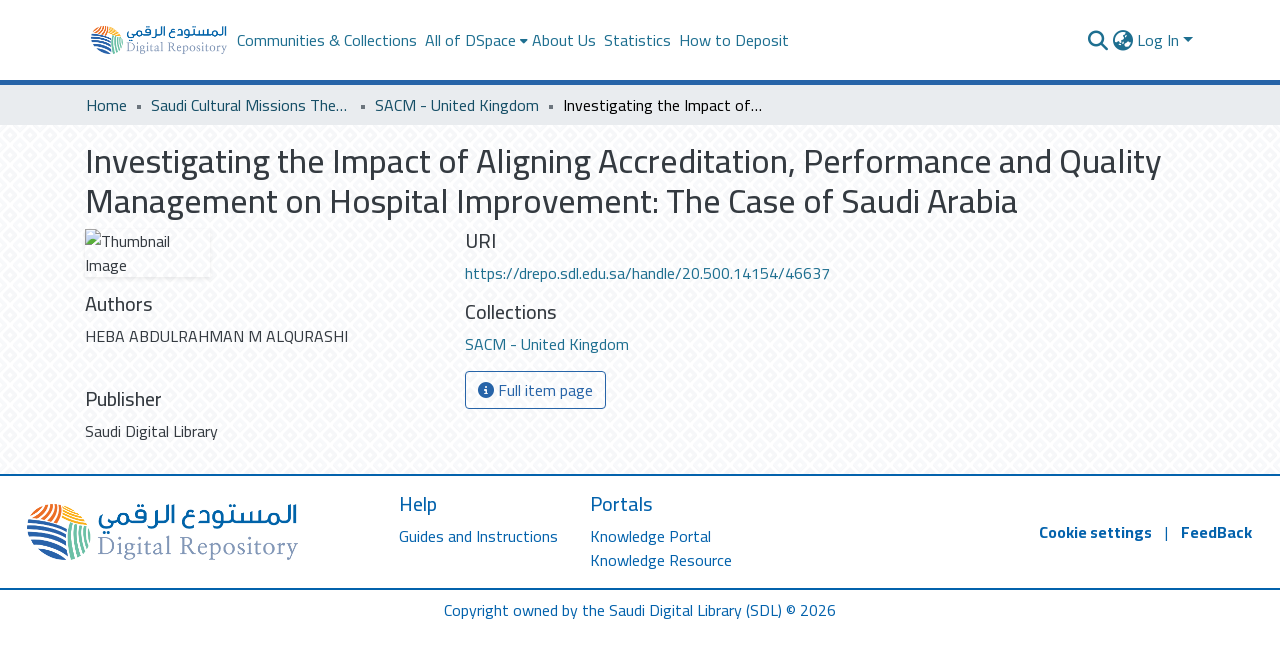

--- FILE ---
content_type: text/html; charset=utf-8
request_url: https://drepo.sdl.edu.sa/items/0abeda3d-570d-4fca-9fdc-486bb9a5cd3d
body_size: 71107
content:
<!DOCTYPE html><html data-critters-container="" lang="en"><head>
  <meta charset="UTF-8">
  <base href="/">
  <title>Investigating the Impact of Aligning Accreditation, Performance and Quality Management on Hospital Improvement: The Case of Saudi Arabia</title>
  <meta name="viewport" content="width=device-width,minimum-scale=1">
  <meta http-equiv="cache-control" content="no-store">
<link rel="stylesheet" href="styles.e382c7dd35ca1222.css" media="print" onload="this.media='all'"><noscript><link rel="stylesheet" href="styles.e382c7dd35ca1222.css"></noscript><link rel="stylesheet" type="text/css" class="theme-css" href="dspace-theme.css"><link rel="icon" href="assets/dspace/images/favicons/SDL_favIcon.gif" sizes="any" class="theme-head-tag"><link rel="apple-touch-icon" href="assets/dspace/images/favicons/apple-touch-icon.png" class="theme-head-tag"><link rel="manifest" href="assets/dspace/images/favicons/manifest.webmanifest" class="theme-head-tag"><meta name="Generator" content="DSpace 8.0"><meta name="title" content="Investigating the Impact of Aligning Accreditation, Performance and Quality Management on Hospital Improvement: The Case of Saudi Arabia"><meta name="citation_title" content="Investigating the Impact of Aligning Accreditation, Performance and Quality Management on Hospital Improvement: The Case of Saudi Arabia"><meta name="citation_author" content="HEBA ABDULRAHMAN M ALQURASHI"><meta name="citation_publication_date" content="2022-05-29T11:33:40Z"><meta name="citation_abstract_html_url" content="https://drepo.sdl.edu.sa/handle/20.500.14154/46637"><meta name="citation_dissertation_institution" content="Saudi Digital Library"><meta name="citation_dissertation_name" content="Investigating the Impact of Aligning Accreditation, Performance and Quality Management on Hospital Improvement: The Case of Saudi Arabia"><style ng-app-id="dspace-angular">#skip-to-main-content[_ngcontent-dspace-angular-c69263008]{position:absolute;top:-40px;inset-inline-start:0;opacity:0;transition:opacity .3s;z-index:calc(var(--ds-nav-z-index) + 1);border-start-start-radius:0;border-start-end-radius:0;border-end-start-radius:0}#skip-to-main-content[_ngcontent-dspace-angular-c69263008]:focus{opacity:1;top:0}</style><style ng-app-id="dspace-angular">.notifications-wrapper{z-index:var(--bs-zindex-popover);text-align:end;overflow-wrap:break-word;word-wrap:break-word;-ms-word-break:break-all;word-break:break-all;word-break:break-word;-webkit-hyphens:auto;hyphens:auto}.notifications-wrapper .notification{display:block}.notifications-wrapper.left{inset-inline-start:0}.notifications-wrapper.top{top:0}.notifications-wrapper.right{inset-inline-end:0}.notifications-wrapper.bottom{bottom:0}.notifications-wrapper.center{inset-inline-start:50%;transform:translate(-50%)}.notifications-wrapper.middle{top:50%;transform:translateY(-50%)}.notifications-wrapper.middle.center{transform:translate(-50%,-50%)}@media screen and (max-width: 576px){.notifications-wrapper{width:auto;inset-inline-start:0;inset-inline-end:0}}
</style><style ng-app-id="dspace-angular">[_nghost-dspace-angular-c2658116359]{--ds-header-navbar-border-bottom-style: solid var(--ds-header-navbar-border-bottom-height) var(--ds-header-navbar-border-bottom-color);--ds-expandable-navbar-border-top-style: solid var(--ds-expandable-navbar-border-top-height) var(--ds-expandable-navbar-border-top-color);--ds-expandable-navbar-height: calc(100vh - var(--ds-header-height))}[_nghost-dspace-angular-c2658116359]   div#header-navbar-wrapper[_ngcontent-dspace-angular-c2658116359]{position:relative;border-bottom:var(--ds-header-navbar-border-bottom-style)}[_nghost-dspace-angular-c2658116359]   div#header-navbar-wrapper[_ngcontent-dspace-angular-c2658116359]   div#mobile-navbar-wrapper[_ngcontent-dspace-angular-c2658116359]{width:100%;background-color:var(--ds-expandable-navbar-bg);position:absolute;z-index:var(--ds-nav-z-index);overflow:hidden}[_nghost-dspace-angular-c2658116359]   div#header-navbar-wrapper[_ngcontent-dspace-angular-c2658116359]   div#mobile-navbar-wrapper[_ngcontent-dspace-angular-c2658116359]   nav#collapsible-mobile-navbar[_ngcontent-dspace-angular-c2658116359]{min-height:var(--ds-expandable-navbar-height);height:auto;border-bottom:var(--ds-header-navbar-border-bottom-style)}[_nghost-dspace-angular-c2658116359]     .ds-menu-item, [_nghost-dspace-angular-c2658116359]     .ds-menu-toggler-wrapper{white-space:nowrap;text-decoration:none}[_nghost-dspace-angular-c2658116359]     nav#desktop-navbar #main-site-navigation .ds-menu-item-wrapper, [_nghost-dspace-angular-c2658116359]     nav#desktop-navbar #main-site-navigation .ds-menu-item, [_nghost-dspace-angular-c2658116359]     nav#desktop-navbar #main-site-navigation .ds-menu-toggler-wrapper{display:flex;align-items:center;height:100%}[_nghost-dspace-angular-c2658116359]     nav#desktop-navbar #main-site-navigation .ds-menu-item{padding:var(--ds-navbar-item-vertical-padding) var(--ds-navbar-item-horizontal-padding)}[_nghost-dspace-angular-c2658116359]     nav#desktop-navbar #main-site-navigation .ds-menu-item, [_nghost-dspace-angular-c2658116359]     nav#desktop-navbar #main-site-navigation .ds-menu-toggler-wrapper{color:var(--ds-navbar-link-color)!important}[_nghost-dspace-angular-c2658116359]     nav#desktop-navbar #main-site-navigation .ds-menu-item:hover, [_nghost-dspace-angular-c2658116359]     nav#desktop-navbar #main-site-navigation .ds-menu-item:focus, [_nghost-dspace-angular-c2658116359]     nav#desktop-navbar #main-site-navigation .ds-menu-toggler-wrapper:hover, [_nghost-dspace-angular-c2658116359]     nav#desktop-navbar #main-site-navigation .ds-menu-toggler-wrapper:focus{color:var(--ds-navbar-link-color-hover)!important}[_nghost-dspace-angular-c2658116359]     nav#desktop-navbar #main-site-navigation .dropdown-menu .ds-menu-item{padding:var(--ds-navbar-dropdown-item-vertical-padding) var(--ds-navbar-dropdown-item-horizontal-padding)}[_nghost-dspace-angular-c2658116359]     nav#collapsible-mobile-navbar{border-top:var(--ds-expandable-navbar-border-top-style);padding-top:var(--ds-expandable-navbar-padding-top)}[_nghost-dspace-angular-c2658116359]     nav#collapsible-mobile-navbar #main-site-navigation .ds-menu-item{padding:var(--ds-expandable-navbar-item-vertical-padding) 0}</style><style ng-app-id="dspace-angular">[_nghost-dspace-angular-c3985428617]{position:fixed;inset-inline-start:0;top:0;z-index:var(--ds-sidebar-z-index)}[_nghost-dspace-angular-c3985428617]   nav#admin-sidebar[_ngcontent-dspace-angular-c3985428617]{max-width:var(--ds-admin-sidebar-fixed-element-width);display:flex;flex-direction:column;flex-wrap:nowrap}[_nghost-dspace-angular-c3985428617]   nav#admin-sidebar[_ngcontent-dspace-angular-c3985428617]   div#sidebar-top-level-items-container[_ngcontent-dspace-angular-c3985428617]{flex:1 1 auto;overflow-x:hidden;overflow-y:auto}[_nghost-dspace-angular-c3985428617]   nav#admin-sidebar[_ngcontent-dspace-angular-c3985428617]   div#sidebar-top-level-items-container[_ngcontent-dspace-angular-c3985428617]::-webkit-scrollbar{width:var(--ds-dark-scrollbar-width);height:3px}[_nghost-dspace-angular-c3985428617]   nav#admin-sidebar[_ngcontent-dspace-angular-c3985428617]   div#sidebar-top-level-items-container[_ngcontent-dspace-angular-c3985428617]::-webkit-scrollbar-button{background-color:var(--ds-dark-scrollbar-bg)}[_nghost-dspace-angular-c3985428617]   nav#admin-sidebar[_ngcontent-dspace-angular-c3985428617]   div#sidebar-top-level-items-container[_ngcontent-dspace-angular-c3985428617]::-webkit-scrollbar-track{background-color:var(--ds-dark-scrollbar-alt-bg)}[_nghost-dspace-angular-c3985428617]   nav#admin-sidebar[_ngcontent-dspace-angular-c3985428617]   div#sidebar-top-level-items-container[_ngcontent-dspace-angular-c3985428617]::-webkit-scrollbar-track-piece{background-color:var(--ds-dark-scrollbar-bg)}[_nghost-dspace-angular-c3985428617]   nav#admin-sidebar[_ngcontent-dspace-angular-c3985428617]   div#sidebar-top-level-items-container[_ngcontent-dspace-angular-c3985428617]::-webkit-scrollbar-thumb{height:50px;background-color:var(--ds-dark-scrollbar-fg);border-radius:3px}[_nghost-dspace-angular-c3985428617]   nav#admin-sidebar[_ngcontent-dspace-angular-c3985428617]   div#sidebar-top-level-items-container[_ngcontent-dspace-angular-c3985428617]::-webkit-scrollbar-corner{background-color:var(--ds-dark-scrollbar-alt-bg)}[_nghost-dspace-angular-c3985428617]   nav#admin-sidebar[_ngcontent-dspace-angular-c3985428617]   div#sidebar-top-level-items-container[_ngcontent-dspace-angular-c3985428617]::-webkit-resizer{background-color:var(--ds-dark-scrollbar-bg)}[_nghost-dspace-angular-c3985428617]   nav#admin-sidebar[_ngcontent-dspace-angular-c3985428617]   img#admin-sidebar-logo[_ngcontent-dspace-angular-c3985428617]{height:var(--ds-admin-sidebar-logo-height)}[_nghost-dspace-angular-c3985428617]   nav#admin-sidebar[_ngcontent-dspace-angular-c3985428617]     .sidebar-full-width-container{width:100%;padding-inline-start:0;padding-inline-end:0;margin-inline-start:0;margin-inline-end:0}[_nghost-dspace-angular-c3985428617]   nav#admin-sidebar[_ngcontent-dspace-angular-c3985428617]     .sidebar-item{padding-top:var(--ds-admin-sidebar-item-padding);padding-bottom:var(--ds-admin-sidebar-item-padding)}[_nghost-dspace-angular-c3985428617]   nav#admin-sidebar[_ngcontent-dspace-angular-c3985428617]     .sidebar-section-wrapper{display:flex;flex-direction:row;flex-wrap:nowrap;align-items:stretch}[_nghost-dspace-angular-c3985428617]   nav#admin-sidebar[_ngcontent-dspace-angular-c3985428617]     .sidebar-section-wrapper>.sidebar-fixed-element-wrapper{min-width:var(--ds-admin-sidebar-fixed-element-width);flex:1 1 auto;display:flex;flex-direction:row;justify-content:center;align-items:center}[_nghost-dspace-angular-c3985428617]   nav#admin-sidebar[_ngcontent-dspace-angular-c3985428617]     .sidebar-section-wrapper>.sidebar-collapsible-element-outer-wrapper{display:flex;flex-wrap:wrap;justify-content:flex-end;max-width:calc(100% - var(--ds-admin-sidebar-fixed-element-width));padding-inline-start:var(--ds-dark-scrollbar-width);overflow-x:hidden}[_nghost-dspace-angular-c3985428617]   nav#admin-sidebar[_ngcontent-dspace-angular-c3985428617]     .sidebar-section-wrapper>.sidebar-collapsible-element-outer-wrapper>.sidebar-collapsible-element-inner-wrapper{min-width:calc(var(--ds-admin-sidebar-collapsible-element-width) - var(--ds-dark-scrollbar-width));height:100%;padding-inline-end:var(--ds-admin-sidebar-item-padding)}[_nghost-dspace-angular-c3985428617]   nav#admin-sidebar[_ngcontent-dspace-angular-c3985428617]{background-color:var(--ds-admin-sidebar-bg)}[_nghost-dspace-angular-c3985428617]   nav#admin-sidebar[_ngcontent-dspace-angular-c3985428617]    {color:#fff}[_nghost-dspace-angular-c3985428617]   nav#admin-sidebar[_ngcontent-dspace-angular-c3985428617]     a{color:var(--ds-admin-sidebar-link-color);text-decoration:none}[_nghost-dspace-angular-c3985428617]   nav#admin-sidebar[_ngcontent-dspace-angular-c3985428617]     a:hover, [_nghost-dspace-angular-c3985428617]   nav#admin-sidebar[_ngcontent-dspace-angular-c3985428617]     a:focus{color:var(--ds-admin-sidebar-link-hover-color)}[_nghost-dspace-angular-c3985428617]   nav#admin-sidebar[_ngcontent-dspace-angular-c3985428617]   div#sidebar-header-container[_ngcontent-dspace-angular-c3985428617]{background-color:var(--ds-admin-sidebar-header-bg)}[_nghost-dspace-angular-c3985428617]   nav#admin-sidebar[_ngcontent-dspace-angular-c3985428617]   div#sidebar-header-container[_ngcontent-dspace-angular-c3985428617]   .sidebar-fixed-element-wrapper[_ngcontent-dspace-angular-c3985428617]{background-color:var(--ds-admin-sidebar-header-bg)}  .browser-firefox-windows{--ds-dark-scrollbar-width: 20px}</style><style ng-app-id="dspace-angular">@media (max-width: 991.98px){.container[_ngcontent-dspace-angular-c3196444830]{width:100%;max-width:none}}</style><style ng-app-id="dspace-angular">@charset "UTF-8";.nav-breadcrumb[_ngcontent-dspace-angular-c1114476248]{background-color:var(--ds-breadcrumb-bg)}.breadcrumb[_ngcontent-dspace-angular-c1114476248]{border-radius:0;padding-bottom:calc(var(--ds-content-spacing) / 2);padding-top:calc(var(--ds-content-spacing) / 2);background-color:var(--ds-breadcrumb-bg)}li.breadcrumb-item[_ngcontent-dspace-angular-c1114476248]{display:flex}.breadcrumb-item-limiter[_ngcontent-dspace-angular-c1114476248]{display:inline-block;max-width:var(--ds-breadcrumb-max-length)}.breadcrumb-item-limiter[_ngcontent-dspace-angular-c1114476248] > *[_ngcontent-dspace-angular-c1114476248]{max-width:100%;display:block}li.breadcrumb-item[_ngcontent-dspace-angular-c1114476248]   a[_ngcontent-dspace-angular-c1114476248]{color:var(--ds-breadcrumb-link-color)}li.breadcrumb-item.active[_ngcontent-dspace-angular-c1114476248]{color:var(--ds-breadcrumb-link-active-color)}.breadcrumb-item[_ngcontent-dspace-angular-c1114476248] + .breadcrumb-item[_ngcontent-dspace-angular-c1114476248]:before{display:block;content:"\2022"!important}</style><style ng-app-id="dspace-angular">[_nghost-dspace-angular-c2608672875]{color:#0362ac}[_nghost-dspace-angular-c2608672875]   footer[_ngcontent-dspace-angular-c2608672875]{background-color:var(--ds-footer-bg);text-align:center;z-index:var(--ds-footer-z-index);border-top:#0362ac 2px solid;border-bottom:#0362ac 2px solid;display:flex;flex-direction:row;align-items:center;text-align:start;justify-content:space-between}[_nghost-dspace-angular-c2608672875]   footer[_ngcontent-dspace-angular-c2608672875]   p[_ngcontent-dspace-angular-c2608672875]{margin:0}[_nghost-dspace-angular-c2608672875]   footer[_ngcontent-dspace-angular-c2608672875]   div[_ngcontent-dspace-angular-c2608672875] > img[_ngcontent-dspace-angular-c2608672875]{height:var(--ds-footer-logo-height)}[_nghost-dspace-angular-c2608672875]   footer[_ngcontent-dspace-angular-c2608672875]   .col-3[_ngcontent-dspace-angular-c2608672875], [_nghost-dspace-angular-c2608672875]   footer[_ngcontent-dspace-angular-c2608672875]   .col-6[_ngcontent-dspace-angular-c2608672875]{flex:0 0 auto}[_nghost-dspace-angular-c2608672875]   footer[_ngcontent-dspace-angular-c2608672875]   .col-3[_ngcontent-dspace-angular-c2608672875]{flex-basis:30%;max-width:30%}[_nghost-dspace-angular-c2608672875]   footer[_ngcontent-dspace-angular-c2608672875]   .col-6[_ngcontent-dspace-angular-c2608672875]{flex-basis:40%;max-width:40%}[_nghost-dspace-angular-c2608672875]   footer[_ngcontent-dspace-angular-c2608672875]   .col-3.d-flex[_ngcontent-dspace-angular-c2608672875]{justify-content:flex-end;align-items:center;white-space:nowrap}[_nghost-dspace-angular-c2608672875]   footer[_ngcontent-dspace-angular-c2608672875]   .footer-info[_ngcontent-dspace-angular-c2608672875]{font-size:1rem}[_nghost-dspace-angular-c2608672875]   footer[_ngcontent-dspace-angular-c2608672875]   .btn-link[_ngcontent-dspace-angular-c2608672875]{font-weight:700;color:inherit;text-decoration:none}[_nghost-dspace-angular-c2608672875]   footer[_ngcontent-dspace-angular-c2608672875]   .btn-link[_ngcontent-dspace-angular-c2608672875]:hover{text-decoration:underline}[_nghost-dspace-angular-c2608672875]   footer[_ngcontent-dspace-angular-c2608672875]   .col-3[_ngcontent-dspace-angular-c2608672875]   img[_ngcontent-dspace-angular-c2608672875]{height:5rem}[_nghost-dspace-angular-c2608672875]   footer[_ngcontent-dspace-angular-c2608672875]   .col-6.d-flex[_ngcontent-dspace-angular-c2608672875]   div[_ngcontent-dspace-angular-c2608672875]{text-align:start;padding-top:1rem;padding-bottom:1rem;margin-inline-end:2rem}[_nghost-dspace-angular-c2608672875]   footer[_ngcontent-dspace-angular-c2608672875]   .col-6.d-flex[_ngcontent-dspace-angular-c2608672875]   div[_ngcontent-dspace-angular-c2608672875]   a[_ngcontent-dspace-angular-c2608672875]{display:block;color:inherit;text-decoration:none}[_nghost-dspace-angular-c2608672875]   footer[_ngcontent-dspace-angular-c2608672875]   .col-6.d-flex[_ngcontent-dspace-angular-c2608672875]   div[_ngcontent-dspace-angular-c2608672875]   a[_ngcontent-dspace-angular-c2608672875]:hover{text-decoration:underline}@media (max-width: 768px){[_nghost-dspace-angular-c2608672875]   footer[_ngcontent-dspace-angular-c2608672875]{flex-direction:column}[_nghost-dspace-angular-c2608672875]   footer[_ngcontent-dspace-angular-c2608672875]   .col-3[_ngcontent-dspace-angular-c2608672875], [_nghost-dspace-angular-c2608672875]   footer[_ngcontent-dspace-angular-c2608672875]   .col-6[_ngcontent-dspace-angular-c2608672875]{flex-basis:100%;max-width:100%;margin-bottom:1rem}[_nghost-dspace-angular-c2608672875]   footer[_ngcontent-dspace-angular-c2608672875]   .col-3.d-flex[_ngcontent-dspace-angular-c2608672875]{justify-content:center}[_nghost-dspace-angular-c2608672875]   footer[_ngcontent-dspace-angular-c2608672875]   .col-6.d-flex[_ngcontent-dspace-angular-c2608672875]   div[_ngcontent-dspace-angular-c2608672875]{margin-inline-end:1rem}[_nghost-dspace-angular-c2608672875]   footer[_ngcontent-dspace-angular-c2608672875]   .col-3[_ngcontent-dspace-angular-c2608672875]   img[_ngcontent-dspace-angular-c2608672875]{height:5rem;margin-top:1rem}}</style><style ng-app-id="dspace-angular">.source-logo[_ngcontent-dspace-angular-c3068059823]{max-height:var(--ds-header-logo-height)}.source-logo-container[_ngcontent-dspace-angular-c3068059823]{width:var(--ds-qa-logo-width);display:flex;justify-content:center}.sections-gap[_ngcontent-dspace-angular-c3068059823]{gap:1rem}</style><style ng-app-id="dspace-angular">[_nghost-dspace-angular-c4059643400]{display:none}</style><style ng-app-id="dspace-angular">[_nghost-dspace-angular-c46866287]{width:100%}</style><style ng-app-id="dspace-angular">[_nghost-dspace-angular-c890813688]   .simple-view-element[_ngcontent-dspace-angular-c890813688]{margin-bottom:15px}[_nghost-dspace-angular-c890813688]   .simple-view-element-header[_ngcontent-dspace-angular-c890813688]{font-size:1.25rem}</style><style ng-app-id="dspace-angular">[_nghost-dspace-angular-c2589885493]   #main-site-header[_ngcontent-dspace-angular-c2589885493]{min-height:var(--ds-header-height);background-color:var(--ds-header-bg)}@media (min-width: 768px){[_nghost-dspace-angular-c2589885493]   #main-site-header[_ngcontent-dspace-angular-c2589885493]{height:var(--ds-header-height)}}[_nghost-dspace-angular-c2589885493]   #main-site-header-container[_ngcontent-dspace-angular-c2589885493]{min-height:var(--ds-header-height)}[_nghost-dspace-angular-c2589885493]   img#header-logo[_ngcontent-dspace-angular-c2589885493]{height:var(--ds-header-logo-height)}[_nghost-dspace-angular-c2589885493]   button#navbar-toggler[_ngcontent-dspace-angular-c2589885493]{color:var(--ds-header-icon-color)}[_nghost-dspace-angular-c2589885493]   button#navbar-toggler[_ngcontent-dspace-angular-c2589885493]:hover, [_nghost-dspace-angular-c2589885493]   button#navbar-toggler[_ngcontent-dspace-angular-c2589885493]:focus{color:var(--ds-header-icon-color-hover)}</style><style ng-app-id="dspace-angular">.ds-context-help-toggle[_ngcontent-dspace-angular-c3576224054]{color:var(--ds-header-icon-color);background-color:var(--ds-header-bg)}.ds-context-help-toggle[_ngcontent-dspace-angular-c3576224054]:hover, .ds-context-help-toggle[_ngcontent-dspace-angular-c3576224054]:focus{color:var(--ds-header-icon-color-hover)}</style><style ng-app-id="dspace-angular">.limit-width[_ngcontent-dspace-angular-c3383655244]{max-width:var(--ds-thumbnail-max-width)}img[_ngcontent-dspace-angular-c3383655244]{max-width:100%}.outer[_ngcontent-dspace-angular-c3383655244]{position:relative}.outer[_ngcontent-dspace-angular-c3383655244]:before{display:block;content:"";width:100%;padding-top:141.4285714286%}.outer[_ngcontent-dspace-angular-c3383655244] > .inner[_ngcontent-dspace-angular-c3383655244]{position:absolute;top:0;inset-inline-end:0;bottom:0;inset-inline-start:0}.outer[_ngcontent-dspace-angular-c3383655244] > .inner[_ngcontent-dspace-angular-c3383655244] > .thumbnail-placeholder[_ngcontent-dspace-angular-c3383655244]{background:var(--ds-thumbnail-placeholder-background);border:var(--ds-thumbnail-placeholder-border);color:var(--ds-thumbnail-placeholder-color);font-weight:700}.outer[_ngcontent-dspace-angular-c3383655244] > .inner[_ngcontent-dspace-angular-c3383655244] > .centered[_ngcontent-dspace-angular-c3383655244]{width:100%;height:100%;display:flex;justify-content:center;align-items:center;text-align:center}</style><style ng-app-id="dspace-angular">input[type=text][_ngcontent-dspace-angular-c3723375644]{margin-top:calc(-.5 * var(--bs-font-size-base));background-color:#fff!important;border-color:var(--ds-header-icon-color)}input[type=text].collapsed[_ngcontent-dspace-angular-c3723375644]{opacity:0}.submit-icon[_ngcontent-dspace-angular-c3723375644]{cursor:pointer;position:sticky;top:0;border:0!important;color:var(--ds-header-icon-color)}.submit-icon[_ngcontent-dspace-angular-c3723375644]:hover, .submit-icon[_ngcontent-dspace-angular-c3723375644]:focus{color:var(--ds-header-icon-color-hover)}@media screen and (max-width: 768px){.query[_ngcontent-dspace-angular-c3723375644]:focus{max-width:250px!important;width:40vw!important}}</style><style ng-app-id="dspace-angular">.dropdown-toggle[_ngcontent-dspace-angular-c507747932]:after{display:none}.dropdown-toggle[_ngcontent-dspace-angular-c507747932]{color:var(--ds-header-icon-color)}.dropdown-toggle[_ngcontent-dspace-angular-c507747932]:hover, .dropdown-toggle[_ngcontent-dspace-angular-c507747932]:focus{color:var(--ds-header-icon-color-hover)}.dropdown-item[_ngcontent-dspace-angular-c507747932]{cursor:pointer}</style><style ng-app-id="dspace-angular">#loginDropdownMenu[_ngcontent-dspace-angular-c901330935], #logoutDropdownMenu[_ngcontent-dspace-angular-c901330935]{min-width:330px;z-index:1002}#loginDropdownMenu[_ngcontent-dspace-angular-c901330935]{min-height:75px}.dropdown-item.active[_ngcontent-dspace-angular-c901330935], .dropdown-item[_ngcontent-dspace-angular-c901330935]:active, .dropdown-item[_ngcontent-dspace-angular-c901330935]:hover, .dropdown-item[_ngcontent-dspace-angular-c901330935]:focus{background-color:#0000!important}.loginLink[_ngcontent-dspace-angular-c901330935], .dropdownLogin[_ngcontent-dspace-angular-c901330935], .logoutLink[_ngcontent-dspace-angular-c901330935], .dropdownLogout[_ngcontent-dspace-angular-c901330935]{color:var(--ds-header-icon-color)}.loginLink[_ngcontent-dspace-angular-c901330935]:hover, .loginLink[_ngcontent-dspace-angular-c901330935]:focus, .dropdownLogin[_ngcontent-dspace-angular-c901330935]:hover, .dropdownLogin[_ngcontent-dspace-angular-c901330935]:focus, .logoutLink[_ngcontent-dspace-angular-c901330935]:hover, .logoutLink[_ngcontent-dspace-angular-c901330935]:focus, .dropdownLogout[_ngcontent-dspace-angular-c901330935]:hover, .dropdownLogout[_ngcontent-dspace-angular-c901330935]:focus{color:var(--ds-header-icon-color-hover)}.dropdownLogin[_ngcontent-dspace-angular-c901330935]:not(:focus-visible).active, .dropdownLogin[_ngcontent-dspace-angular-c901330935]:not(:focus-visible):active, .dropdownLogin[_ngcontent-dspace-angular-c901330935]:not(:focus-visible).active:focus, .dropdownLogin[_ngcontent-dspace-angular-c901330935]:not(:focus-visible):active:focus, .dropdownLogout[_ngcontent-dspace-angular-c901330935]:not(:focus-visible).active, .dropdownLogout[_ngcontent-dspace-angular-c901330935]:not(:focus-visible):active, .dropdownLogout[_ngcontent-dspace-angular-c901330935]:not(:focus-visible).active:focus, .dropdownLogout[_ngcontent-dspace-angular-c901330935]:not(:focus-visible):active:focus{box-shadow:unset}</style><style ng-app-id="dspace-angular">[_nghost-dspace-angular-c32708075]   .ds-menu-item[_ngcontent-dspace-angular-c32708075]{display:inline-block}</style><style ng-app-id="dspace-angular">[_nghost-dspace-angular-c3804357885]   .ds-menu-item-wrapper[_ngcontent-dspace-angular-c3804357885]{position:relative}[_nghost-dspace-angular-c3804357885]   .dropdown-menu[_ngcontent-dspace-angular-c3804357885]{overflow:hidden}@media (max-width: 767.98px){[_nghost-dspace-angular-c3804357885]   .dropdown-menu[_ngcontent-dspace-angular-c3804357885]{border:0;background-color:var(--ds-expandable-navbar-bg)}}@media (min-width: 768px){[_nghost-dspace-angular-c3804357885]   .dropdown-menu[_ngcontent-dspace-angular-c3804357885]{border-start-start-radius:0;border-start-end-radius:0;background-color:var(--ds-navbar-dropdown-bg)}}[_nghost-dspace-angular-c3804357885]   .toggle-menu-icon[_ngcontent-dspace-angular-c3804357885], [_nghost-dspace-angular-c3804357885]   .toggle-menu-icon[_ngcontent-dspace-angular-c3804357885]:hover{text-decoration:none}</style><style ng-app-id="dspace-angular">.login-container[_ngcontent-dspace-angular-c2530651607]{max-width:350px}a[_ngcontent-dspace-angular-c2530651607]{white-space:normal;padding:.25rem .75rem}</style><style ng-app-id="dspace-angular">[_nghost-dspace-angular-c1694367146]   .ds-menu-item[_ngcontent-dspace-angular-c1694367146]{display:inline-block}</style><style ng-app-id="dspace-angular">[_nghost-dspace-angular-c4026808668]     .card{margin-bottom:var(--ds-submission-sections-margin-bottom);overflow:unset}.section-focus[_ngcontent-dspace-angular-c4026808668]{border-radius:var(--bs-border-radius);box-shadow:var(--bs-btn-focus-box-shadow)}[_nghost-dspace-angular-c4026808668]     .card:first-of-type{border-bottom:var(--bs-card-border-width) solid var(--bs-card-border-color)!important;border-end-start-radius:var(--bs-card-border-radius)!important;border-end-end-radius:var(--bs-card-border-radius)!important}[_nghost-dspace-angular-c4026808668]     .card-header button{box-shadow:none!important;width:100%}</style><style ng-app-id="dspace-angular">.form-login[_ngcontent-dspace-angular-c415736274]   .form-control[_ngcontent-dspace-angular-c415736274]:focus{z-index:2}.form-login[_ngcontent-dspace-angular-c415736274]   input[type=email][_ngcontent-dspace-angular-c415736274]{margin-bottom:-1px;border-end-end-radius:0;border-end-start-radius:0}.form-login[_ngcontent-dspace-angular-c415736274]   input[type=password][_ngcontent-dspace-angular-c415736274]{border-start-start-radius:0;border-start-end-radius:0}.dropdown-item[_ngcontent-dspace-angular-c415736274]{white-space:normal;padding:.25rem .75rem}</style><link href="https://drepo.sdl.edu.sa/bitstreams/00899747-6c1f-4723-8efe-4f9eac96c8b6/download" rel="item" type="application/pdf"><link href="https://drepo.sdl.edu.sa/signposting/describedby/0abeda3d-570d-4fca-9fdc-486bb9a5cd3d" rel="describedby" type="application/vnd.datacite.datacite+xml"><link href="https://drepo.sdl.edu.sa/handle/20.500.14154/46637" rel="cite-as"><link href="https://drepo.sdl.edu.sa/signposting/linksets/0abeda3d-570d-4fca-9fdc-486bb9a5cd3d" rel="linkset" type="application/linkset"><link href="https://drepo.sdl.edu.sa/signposting/linksets/0abeda3d-570d-4fca-9fdc-486bb9a5cd3d/json" rel="linkset" type="application/linkset+json"><link href="https://schema.org/AboutPage" rel="type"><link href="https://schema.org/Thesis" rel="type"></head>

<body>
  <ds-app _nghost-dspace-angular-c1969421756="" ng-version="17.3.11" ng-server-context="ssr"><ds-root _ngcontent-dspace-angular-c1969421756="" data-used-theme="base"><ds-base-root _nghost-dspace-angular-c69263008="" class="ng-tns-c69263008-0 ng-star-inserted"><button _ngcontent-dspace-angular-c69263008="" id="skip-to-main-content" class="sr-only ng-tns-c69263008-0"> Skip to main content
</button><div _ngcontent-dspace-angular-c69263008="" class="outer-wrapper ng-tns-c69263008-0 ng-trigger ng-trigger-slideSidebarPadding" style="padding-inline-start: 0;"><ds-admin-sidebar _ngcontent-dspace-angular-c69263008="" class="ng-tns-c69263008-0" data-used-theme="base"><ds-base-admin-sidebar _nghost-dspace-angular-c3985428617="" class="ng-tns-c3985428617-2 ng-star-inserted" style=""><!----></ds-base-admin-sidebar><!----></ds-admin-sidebar><div _ngcontent-dspace-angular-c69263008="" class="inner-wrapper ng-tns-c69263008-0"><ds-system-wide-alert-banner _ngcontent-dspace-angular-c69263008="" class="ng-tns-c69263008-0" _nghost-dspace-angular-c296375887=""><!----></ds-system-wide-alert-banner><ds-header-navbar-wrapper _ngcontent-dspace-angular-c69263008="" class="ng-tns-c69263008-0" data-used-theme="dspace"><ds-themed-header-navbar-wrapper _nghost-dspace-angular-c2658116359="" class="ng-tns-c2658116359-1 ng-star-inserted" style=""><div _ngcontent-dspace-angular-c2658116359="" id="header-navbar-wrapper" class="ng-tns-c2658116359-1"><ds-header _ngcontent-dspace-angular-c2658116359="" class="ng-tns-c2658116359-1" data-used-theme="dspace"><ds-themed-header _nghost-dspace-angular-c2589885493="" class="ng-star-inserted"><header _ngcontent-dspace-angular-c2589885493="" id="main-site-header"><div _ngcontent-dspace-angular-c2589885493="" id="main-site-header-container" class="container h-100 d-flex flex-row flex-wrap align-items-center justify-content-between gapx-3 gapy-2"><div _ngcontent-dspace-angular-c2589885493="" id="header-left" class="h-100 flex-fill d-flex flex-row flex-nowrap justify-content-start align-items-center gapx-3" role="presentation"><a _ngcontent-dspace-angular-c2589885493="" routerlink="/home" class="d-block my-2 my-md-0" aria-label="Home" href="/home"><img _ngcontent-dspace-angular-c2589885493="" id="header-logo" src="assets/images/DSpace@3x-1.png" alt="Repository logo"></a><nav _ngcontent-dspace-angular-c2589885493="" id="desktop-navbar" class="navbar navbar-expand p-0 align-items-stretch align-self-stretch ng-star-inserted" aria-label="Main navigation bar"><ds-navbar _ngcontent-dspace-angular-c2589885493="" data-used-theme="dspace"><ds-themed-navbar _nghost-dspace-angular-c3947810853="" class="ng-tns-c3947810853-4 ng-star-inserted" style=""><!----><div _ngcontent-dspace-angular-c3947810853="" role="menubar" id="main-site-navigation" class="navbar-nav h-100 align-items-md-stretch gapx-3 ng-tns-c3947810853-4 navbar-nav-desktop"><ds-navbar-section _nghost-dspace-angular-c693881525="" class="ng-star-inserted"><div _ngcontent-dspace-angular-c693881525="" class="ds-menu-item-wrapper text-md-center" id="navbar-section-browse_global_communities_and_collections"><ds-link-menu-item _nghost-dspace-angular-c32708075="" class="ng-star-inserted"><a _ngcontent-dspace-angular-c32708075="" role="menuitem" href="/community-list" class="ds-menu-item" data-test="link-menu-item.menu.section.browse_global_communities_and_collections">Communities &amp; Collections</a></ds-link-menu-item><!----></div></ds-navbar-section><!----><!----><ds-expandable-navbar-section class="ng-star-inserted" data-used-theme="base"><ds-base-expandable-navbar-section _nghost-dspace-angular-c3804357885="" class="ng-tns-c3804357885-7 ng-star-inserted"><div _ngcontent-dspace-angular-c3804357885="" data-test="navbar-section-wrapper" class="ds-menu-item-wrapper text-md-center ng-tns-c3804357885-7 ng-star-inserted" id="expandable-navbar-section-browse_global"><a _ngcontent-dspace-angular-c3804357885="" href="javascript:void(0);" routerlinkactive="active" role="menuitem" aria-haspopup="menu" data-test="navbar-section-toggler" class="d-flex flex-row flex-nowrap align-items-center gapx-1 ds-menu-toggler-wrapper ng-tns-c3804357885-7" aria-expanded="false" aria-controls="expandable-navbar-section-browse_global-dropdown"><span _ngcontent-dspace-angular-c3804357885="" class="flex-fill ng-tns-c3804357885-7"><ds-text-menu-item _nghost-dspace-angular-c1694367146="" class="ng-star-inserted"><span _ngcontent-dspace-angular-c1694367146="" class="ds-menu-item">All of DSpace</span></ds-text-menu-item><!----></span><i _ngcontent-dspace-angular-c3804357885="" aria-hidden="true" class="fas fa-caret-down fa-xs toggle-menu-icon ng-tns-c3804357885-7"></i></a><!----></div><!----></ds-base-expandable-navbar-section><!----></ds-expandable-navbar-section><!----><!----><ds-navbar-section _nghost-dspace-angular-c693881525="" class="ng-star-inserted"><div _ngcontent-dspace-angular-c693881525="" class="ds-menu-item-wrapper text-md-center" id="navbar-section-about"><ds-link-menu-item _nghost-dspace-angular-c32708075="" class="ng-star-inserted"><a _ngcontent-dspace-angular-c32708075="" role="menuitem" href="/about" class="ds-menu-item" data-test="link-menu-item.menu.section.about">About Us</a></ds-link-menu-item><!----></div></ds-navbar-section><!----><!----><ds-navbar-section _nghost-dspace-angular-c693881525="" class="ng-star-inserted"><div _ngcontent-dspace-angular-c693881525="" class="ds-menu-item-wrapper text-md-center" id="navbar-section-statistics_item_0abeda3d-570d-4fca-9fdc-486bb9a5cd3d"><ds-link-menu-item _nghost-dspace-angular-c32708075="" class="ng-star-inserted"><a _ngcontent-dspace-angular-c32708075="" role="menuitem" href="/statistics/items/0abeda3d-570d-4fca-9fdc-486bb9a5cd3d" class="ds-menu-item" data-test="link-menu-item.menu.section.statistics">Statistics</a></ds-link-menu-item><!----></div></ds-navbar-section><!----><!----><ds-navbar-section _nghost-dspace-angular-c693881525="" class="ng-star-inserted"><div _ngcontent-dspace-angular-c693881525="" class="ds-menu-item-wrapper text-md-center" id="navbar-section-tutorial"><ds-link-menu-item _nghost-dspace-angular-c32708075="" class="ng-star-inserted"><a _ngcontent-dspace-angular-c32708075="" role="menuitem" href="/tutorial" class="ds-menu-item" data-test="link-menu-item.menu.section.tutorial">How to Deposit</a></ds-link-menu-item><!----></div></ds-navbar-section><!----><!----><!----></div></ds-themed-navbar><!----></ds-navbar></nav><!----></div><div _ngcontent-dspace-angular-c2589885493="" id="header-right" class="h-100 d-flex flex-row flex-nowrap justify-content-end align-items-center gapx-1 ml-auto"><ds-search-navbar _ngcontent-dspace-angular-c2589885493="" data-used-theme="base"><ds-base-search-navbar _nghost-dspace-angular-c3723375644="" class="ng-tns-c3723375644-5 ng-star-inserted" style=""><div _ngcontent-dspace-angular-c3723375644="" class="ng-tns-c3723375644-5" title="Search"><div _ngcontent-dspace-angular-c3723375644="" class="d-inline-block position-relative ng-tns-c3723375644-5"><form _ngcontent-dspace-angular-c3723375644="" novalidate="" autocomplete="on" class="d-flex ng-tns-c3723375644-5 ng-untouched ng-pristine ng-valid"><input _ngcontent-dspace-angular-c3723375644="" name="query" formcontrolname="query" type="text" class="bg-transparent position-absolute form-control dropdown-menu-right pl-1 pr-4 ng-tns-c3723375644-5 display ng-trigger ng-trigger-toggleAnimation ng-untouched ng-pristine ng-valid" placeholder="" tabindex="-1" aria-label="Search" value="" style="width: 0; opacity: 0;"><button _ngcontent-dspace-angular-c3723375644="" type="button" class="submit-icon btn btn-link btn-link-inline ng-tns-c3723375644-5" aria-label="Submit search"><em _ngcontent-dspace-angular-c3723375644="" class="fas fa-search fa-lg fa-fw ng-tns-c3723375644-5"></em></button></form></div></div></ds-base-search-navbar><!----></ds-search-navbar><div _ngcontent-dspace-angular-c2589885493="" role="menubar" class="h-100 d-flex flex-row flex-nowrap align-items-center gapx-1"><ds-lang-switch _ngcontent-dspace-angular-c2589885493="" data-used-theme="base"><ds-base-lang-switch _nghost-dspace-angular-c507747932="" class="ng-star-inserted" style=""><div _ngcontent-dspace-angular-c507747932="" ngbdropdown="" display="dynamic" class="navbar-nav ng-star-inserted dropdown"><a _ngcontent-dspace-angular-c507747932="" href="javascript:void(0);" role="menuitem" aria-controls="language-menu-list" aria-haspopup="menu" data-toggle="dropdown" ngbdropdowntoggle="" tabindex="0" class="dropdown-toggle" title="Language switch" aria-label="Language switch" aria-expanded="false"><i _ngcontent-dspace-angular-c507747932="" class="fas fa-globe-asia fa-lg fa-fw"></i></a><ul _ngcontent-dspace-angular-c507747932="" ngbdropdownmenu="" id="language-menu-list" role="menu" class="dropdown-menu" aria-label="Language switch" x-placement="bottom-left"><li _ngcontent-dspace-angular-c507747932="" tabindex="0" role="menuitem" class="dropdown-item active ng-star-inserted"> English </li><li _ngcontent-dspace-angular-c507747932="" tabindex="0" role="menuitem" class="dropdown-item ng-star-inserted"> العربية </li><!----></ul></div><!----></ds-base-lang-switch><!----></ds-lang-switch><ds-context-help-toggle _ngcontent-dspace-angular-c2589885493="" _nghost-dspace-angular-c3576224054="" class="d-none"><!----></ds-context-help-toggle><ds-impersonate-navbar _ngcontent-dspace-angular-c2589885493="" class="d-none"><!----></ds-impersonate-navbar><ds-auth-nav-menu _ngcontent-dspace-angular-c2589885493="" data-used-theme="base"><ds-base-auth-nav-menu _nghost-dspace-angular-c901330935="" class="ng-tns-c901330935-6 ng-star-inserted" style=""><div _ngcontent-dspace-angular-c901330935="" data-test="auth-nav" class="navbar-nav mr-auto ng-tns-c901330935-6 ng-star-inserted"><div _ngcontent-dspace-angular-c901330935="" class="nav-item ng-tns-c901330935-6 ng-star-inserted"><div _ngcontent-dspace-angular-c901330935="" ngbdropdown="" display="dynamic" class="d-inline-block ng-tns-c901330935-6 ng-trigger ng-trigger-fadeInOut dropdown"><a _ngcontent-dspace-angular-c901330935="" href="javascript:void(0);" role="menuitem" aria-haspopup="menu" aria-controls="loginDropdownMenu" ngbdropdowntoggle="" class="dropdown-toggle dropdownLogin px-0.5 ng-tns-c901330935-6" aria-label="Log In" aria-expanded="false">Log In</a><div _ngcontent-dspace-angular-c901330935="" id="loginDropdownMenu" ngbdropdownmenu="" role="menu" class="ng-tns-c901330935-6 dropdown-menu" aria-label="Log In" x-placement="bottom-left"><ds-log-in _ngcontent-dspace-angular-c901330935="" class="ng-tns-c901330935-6" data-used-theme="base"><ds-base-log-in _nghost-dspace-angular-c2530651607="" class="ng-star-inserted"><!----><div _ngcontent-dspace-angular-c2530651607="" class="px-4 py-3 mx-auto login-container ng-star-inserted"><a _ngcontent-dspace-angular-c2530651607="" href="https://drepo.sdl.edu.sa/Shibboleth.sso/Login?SAMLDS=1&amp;entityID=https://idp.sdl.edu.sa/idp/shibboleth&amp;target=https://drepo.sdl.edu.sa/server/api/authn/shibboleth?redirectUrl=https://drepo.sdl.edu.sa/home/" class="btn btn-lg btn-primary btn-block mt-3"><i _ngcontent-dspace-angular-c2530651607="" class="fas fa-sign-in-alt"></i> تسجيل الطلبة المبتعثين</a><div _ngcontent-dspace-angular-c2530651607="" class="dropdown-divider my-2"></div><ds-log-in-container _ngcontent-dspace-angular-c2530651607="" _nghost-dspace-angular-c4026808668="" class="ng-star-inserted"><ds-log-in-external-provider _nghost-dspace-angular-c1962822243="" class="ng-star-inserted"><button _ngcontent-dspace-angular-c1962822243="" class="btn btn-lg btn-primary btn-block text-white"><i _ngcontent-dspace-angular-c1962822243="" class="fas fa-sign-in-alt"></i> Log in with Shibboleth
</button></ds-log-in-external-provider><!----></ds-log-in-container><div _ngcontent-dspace-angular-c2530651607="" class="dropdown-divider my-2 ng-star-inserted"></div><!----><!----><ds-log-in-container _ngcontent-dspace-angular-c2530651607="" _nghost-dspace-angular-c4026808668="" class="ng-star-inserted"><ds-log-in-password _nghost-dspace-angular-c415736274="" class="ng-tns-c415736274-8 ng-star-inserted"><form _ngcontent-dspace-angular-c415736274="" novalidate="" class="form-login ng-tns-c415736274-8 ng-untouched ng-pristine ng-invalid"><input _ngcontent-dspace-angular-c415736274="" autocomplete="username" autofocus="" formcontrolname="email" required="" type="email" class="form-control form-control-lg position-relative ng-tns-c415736274-8 ng-untouched ng-pristine ng-invalid" placeholder="Email address" aria-label="Email address" value=""><input _ngcontent-dspace-angular-c415736274="" autocomplete="current-password" formcontrolname="password" required="" type="password" class="form-control form-control-lg position-relative mb-3 ng-tns-c415736274-8 ng-untouched ng-pristine ng-invalid" placeholder="Password" aria-label="Password" value=""><!----><!----><button _ngcontent-dspace-angular-c415736274="" type="submit" class="btn btn-lg btn-primary btn-block mt-3 ng-tns-c415736274-8" disabled=""><i _ngcontent-dspace-angular-c415736274="" class="fas fa-sign-in-alt ng-tns-c415736274-8"></i> Log in</button></form><div _ngcontent-dspace-angular-c415736274="" class="mt-2 ng-tns-c415736274-8 ng-star-inserted"><a _ngcontent-dspace-angular-c415736274="" role="menuitem" class="dropdown-item ng-tns-c415736274-8 ng-star-inserted" href="/register">New user? Click here to register.</a><!----><a _ngcontent-dspace-angular-c415736274="" role="menuitem" class="dropdown-item ng-tns-c415736274-8 ng-star-inserted" href="/forgot">Have you forgotten your password?</a><!----></div><!----><!----></ds-log-in-password><!----></ds-log-in-container><!----><!----><!----></div><!----></ds-base-log-in><!----></ds-log-in></div></div></div><!----><!----></div><!----><!----></ds-base-auth-nav-menu><!----></ds-auth-nav-menu></div><!----></div></div></header></ds-themed-header><!----></ds-header><!----></div></ds-themed-header-navbar-wrapper><!----></ds-header-navbar-wrapper><ds-breadcrumbs _ngcontent-dspace-angular-c69263008="" class="ng-tns-c69263008-0" data-used-theme="base"><ds-base-breadcrumbs _nghost-dspace-angular-c1114476248="" class="ng-star-inserted" style=""><nav _ngcontent-dspace-angular-c1114476248="" aria-label="breadcrumb" class="nav-breadcrumb ng-star-inserted" style=""><ol _ngcontent-dspace-angular-c1114476248="" class="container breadcrumb my-0"><li _ngcontent-dspace-angular-c1114476248="" class="breadcrumb-item ng-star-inserted"><div _ngcontent-dspace-angular-c1114476248="" class="breadcrumb-item-limiter"><a _ngcontent-dspace-angular-c1114476248="" placement="bottom" class="text-truncate" href="/">Home</a><!----></div></li><!----><li _ngcontent-dspace-angular-c1114476248="" class="breadcrumb-item ng-star-inserted"><div _ngcontent-dspace-angular-c1114476248="" class="breadcrumb-item-limiter"><a _ngcontent-dspace-angular-c1114476248="" placement="bottom" class="text-truncate" href="/communities/5f071cac-8e45-4e6c-ae98-48caac89b2e5">Saudi Cultural Missions Theses &amp; Dissertations</a><!----></div></li><!----><!----><li _ngcontent-dspace-angular-c1114476248="" class="breadcrumb-item ng-star-inserted"><div _ngcontent-dspace-angular-c1114476248="" class="breadcrumb-item-limiter"><a _ngcontent-dspace-angular-c1114476248="" placement="bottom" class="text-truncate" href="/collections/8b2a6d88-4f89-4ce2-968a-ceaab870932a">SACM - United Kingdom</a><!----></div></li><!----><!----><li _ngcontent-dspace-angular-c1114476248="" aria-current="page" class="breadcrumb-item active ng-star-inserted"><div _ngcontent-dspace-angular-c1114476248="" class="breadcrumb-item-limiter"><div _ngcontent-dspace-angular-c1114476248="" class="text-truncate">Investigating the Impact of Aligning Accreditation, Performance and Quality Management on Hospital Improvement: The Case of Saudi Arabia</div></div></li><!----><!----><!----></ol></nav><!----><!----><!----><!----><!----></ds-base-breadcrumbs><!----></ds-breadcrumbs><main _ngcontent-dspace-angular-c69263008="" id="main-content" class="my-cs ng-tns-c69263008-0"><!----><div _ngcontent-dspace-angular-c69263008="" class="ng-tns-c69263008-0"><router-outlet _ngcontent-dspace-angular-c69263008="" class="ng-tns-c69263008-0"></router-outlet><ds-item-page class="ng-star-inserted" style="" data-used-theme="base"><ds-base-item-page _nghost-dspace-angular-c3196444830="" class="ng-tns-c3196444830-3 ng-star-inserted" style=""><div _ngcontent-dspace-angular-c3196444830="" class="container ng-tns-c3196444830-3 ng-star-inserted"><div _ngcontent-dspace-angular-c3196444830="" class="item-page ng-tns-c3196444830-3 ng-trigger ng-trigger-fadeInOut ng-star-inserted"><div _ngcontent-dspace-angular-c3196444830="" class="ng-tns-c3196444830-3 ng-star-inserted" style=""><ds-item-alerts _ngcontent-dspace-angular-c3196444830="" class="ng-tns-c3196444830-3" data-used-theme="base"><ds-base-item-alerts _nghost-dspace-angular-c3428146230="" class="ng-star-inserted"><div _ngcontent-dspace-angular-c3428146230=""><!----><!----></div></ds-base-item-alerts><!----></ds-item-alerts><ds-qa-event-notification _ngcontent-dspace-angular-c3196444830="" class="ng-tns-c3196444830-3" _nghost-dspace-angular-c3068059823=""><!----><!----><!----></ds-qa-event-notification><ds-notify-requests-status _ngcontent-dspace-angular-c3196444830="" class="ng-tns-c3196444830-3" _nghost-dspace-angular-c3837511913=""><!----></ds-notify-requests-status><ds-item-versions-notice _ngcontent-dspace-angular-c3196444830="" class="ng-tns-c3196444830-3"><!----></ds-item-versions-notice><ds-view-tracker _ngcontent-dspace-angular-c3196444830="" class="ng-tns-c3196444830-3" _nghost-dspace-angular-c4059643400="">&nbsp;
</ds-view-tracker><ds-listable-object-component-loader _ngcontent-dspace-angular-c3196444830="" _nghost-dspace-angular-c46866287="" class="ng-tns-c3196444830-3 ng-star-inserted"><ds-untyped-item _nghost-dspace-angular-c266107458="" class="ng-star-inserted"><!----><!----><div _ngcontent-dspace-angular-c266107458="" class="d-flex flex-row"><ds-item-page-title-field _ngcontent-dspace-angular-c266107458="" class="mr-auto" data-used-theme="base"><ds-base-item-page-title-field class="ng-star-inserted"><h1 class="item-page-title-field"><!----><span class="dont-break-out">Investigating the Impact of Aligning Accreditation, Performance and Quality Management on Hospital Improvement: The Case of Saudi Arabia</span></h1></ds-base-item-page-title-field><!----></ds-item-page-title-field><ds-dso-edit-menu _ngcontent-dspace-angular-c266107458="" _nghost-dspace-angular-c1211685996=""><div _ngcontent-dspace-angular-c1211685996="" class="dso-edit-menu d-flex"><!----></div></ds-dso-edit-menu></div><div _ngcontent-dspace-angular-c266107458="" class="row"><div _ngcontent-dspace-angular-c266107458="" class="col-xs-12 col-md-4"><ds-metadata-field-wrapper _ngcontent-dspace-angular-c266107458="" _nghost-dspace-angular-c890813688="" class="ng-star-inserted"><div _ngcontent-dspace-angular-c890813688="" class="simple-view-element"><!----><div _ngcontent-dspace-angular-c890813688="" class="simple-view-element-body"><ds-thumbnail _ngcontent-dspace-angular-c266107458="" data-used-theme="base"><ds-base-thumbnail _nghost-dspace-angular-c3383655244="" class="ng-star-inserted"><div _ngcontent-dspace-angular-c3383655244="" class="thumbnail limit-width ng-star-inserted"><!----><img _ngcontent-dspace-angular-c3383655244="" class="thumbnail-content img-fluid shadow-sm ng-star-inserted" src="https://drepo.sdl.edu.sa/server/api/core/bitstreams/9ccf450a-26e1-47d8-95ee-6205aba3d4d9/content" alt="Thumbnail Image"><!----><!----><!----><!----></div><!----></ds-base-thumbnail><!----></ds-thumbnail></div></div></ds-metadata-field-wrapper><!----><!----><!----><ds-item-page-file-section _ngcontent-dspace-angular-c266107458="" data-used-theme="base"><ds-base-item-page-file-section class="ng-star-inserted"><!----><!----><!----></ds-base-item-page-file-section><!----></ds-item-page-file-section><ds-item-page-date-field _ngcontent-dspace-angular-c266107458=""><div class="item-page-field"><ds-metadata-values _nghost-dspace-angular-c400763966=""><ds-metadata-field-wrapper _ngcontent-dspace-angular-c400763966="" _nghost-dspace-angular-c890813688=""><div _ngcontent-dspace-angular-c890813688="" class="simple-view-element d-none"><h2 _ngcontent-dspace-angular-c890813688="" class="simple-view-element-header ng-star-inserted">Date</h2><!----><div _ngcontent-dspace-angular-c890813688="" class="simple-view-element-body"><!----></div></div></ds-metadata-field-wrapper><!----><!----><!----><!----><!----></ds-metadata-values></div></ds-item-page-date-field><ds-metadata-representation-list _ngcontent-dspace-angular-c266107458="" class="ds-item-page-mixed-author-field" data-used-theme="base"><ds-base-metadata-representation-list class="ng-star-inserted"><ds-metadata-field-wrapper _nghost-dspace-angular-c890813688=""><div _ngcontent-dspace-angular-c890813688="" class="simple-view-element"><h2 _ngcontent-dspace-angular-c890813688="" class="simple-view-element-header ng-star-inserted">Authors</h2><!----><div _ngcontent-dspace-angular-c890813688="" class="simple-view-element-body"><ds-metadata-representation-loader class="ng-star-inserted"><ds-plain-text-metadata-list-element class="ng-star-inserted"><div><span class="dont-break-out ng-star-inserted"> HEBA ABDULRAHMAN M ALQURASHI </span><!----><!----><!----><!----></div></ds-plain-text-metadata-list-element><!----></ds-metadata-representation-loader><!----><!----><div class="d-inline-block w-100 mt-2 ng-star-inserted"><!----><!----></div><!----><!----><!----><!----><!----></div></div></ds-metadata-field-wrapper></ds-base-metadata-representation-list><!----></ds-metadata-representation-list><ds-generic-item-page-field _ngcontent-dspace-angular-c266107458=""><div class="item-page-field"><ds-metadata-values _nghost-dspace-angular-c400763966=""><ds-metadata-field-wrapper _ngcontent-dspace-angular-c400763966="" _nghost-dspace-angular-c890813688=""><div _ngcontent-dspace-angular-c890813688="" class="simple-view-element d-none"><h2 _ngcontent-dspace-angular-c890813688="" class="simple-view-element-header ng-star-inserted">Journal Title</h2><!----><div _ngcontent-dspace-angular-c890813688="" class="simple-view-element-body"><!----></div></div></ds-metadata-field-wrapper><!----><!----><!----><!----><!----></ds-metadata-values></div></ds-generic-item-page-field><ds-generic-item-page-field _ngcontent-dspace-angular-c266107458=""><div class="item-page-field"><ds-metadata-values _nghost-dspace-angular-c400763966=""><ds-metadata-field-wrapper _ngcontent-dspace-angular-c400763966="" _nghost-dspace-angular-c890813688=""><div _ngcontent-dspace-angular-c890813688="" class="simple-view-element d-none"><h2 _ngcontent-dspace-angular-c890813688="" class="simple-view-element-header ng-star-inserted">Journal ISSN</h2><!----><div _ngcontent-dspace-angular-c890813688="" class="simple-view-element-body"><!----></div></div></ds-metadata-field-wrapper><!----><!----><!----><!----><!----></ds-metadata-values></div></ds-generic-item-page-field><ds-generic-item-page-field _ngcontent-dspace-angular-c266107458=""><div class="item-page-field"><ds-metadata-values _nghost-dspace-angular-c400763966=""><ds-metadata-field-wrapper _ngcontent-dspace-angular-c400763966="" _nghost-dspace-angular-c890813688=""><div _ngcontent-dspace-angular-c890813688="" class="simple-view-element d-none"><h2 _ngcontent-dspace-angular-c890813688="" class="simple-view-element-header ng-star-inserted">Volume Title</h2><!----><div _ngcontent-dspace-angular-c890813688="" class="simple-view-element-body"><!----></div></div></ds-metadata-field-wrapper><!----><!----><!----><!----><!----></ds-metadata-values></div></ds-generic-item-page-field><ds-generic-item-page-field _ngcontent-dspace-angular-c266107458=""><div class="item-page-field"><ds-metadata-values _nghost-dspace-angular-c400763966=""><ds-metadata-field-wrapper _ngcontent-dspace-angular-c400763966="" _nghost-dspace-angular-c890813688=""><div _ngcontent-dspace-angular-c890813688="" class="simple-view-element"><h2 _ngcontent-dspace-angular-c890813688="" class="simple-view-element-header ng-star-inserted">Publisher</h2><!----><div _ngcontent-dspace-angular-c890813688="" class="simple-view-element-body"><span _ngcontent-dspace-angular-c400763966="" class="dont-break-out preserve-line-breaks ng-star-inserted">Saudi Digital Library</span><!----><!----><!----><!----></div></div></ds-metadata-field-wrapper><!----><!----><!----><!----><!----></ds-metadata-values></div></ds-generic-item-page-field></div><div _ngcontent-dspace-angular-c266107458="" class="col-xs-12 col-md-6"><ds-item-page-abstract-field _ngcontent-dspace-angular-c266107458=""><div class="item-page-field"><ds-metadata-values _nghost-dspace-angular-c400763966=""><ds-metadata-field-wrapper _ngcontent-dspace-angular-c400763966="" _nghost-dspace-angular-c890813688=""><div _ngcontent-dspace-angular-c890813688="" class="simple-view-element d-none"><h2 _ngcontent-dspace-angular-c890813688="" class="simple-view-element-header ng-star-inserted">Abstract</h2><!----><div _ngcontent-dspace-angular-c890813688="" class="simple-view-element-body"><!----></div></div></ds-metadata-field-wrapper><!----><!----><!----><!----><!----></ds-metadata-values></div></ds-item-page-abstract-field><ds-generic-item-page-field _ngcontent-dspace-angular-c266107458=""><div class="item-page-field"><ds-metadata-values _nghost-dspace-angular-c400763966=""><ds-metadata-field-wrapper _ngcontent-dspace-angular-c400763966="" _nghost-dspace-angular-c890813688=""><div _ngcontent-dspace-angular-c890813688="" class="simple-view-element d-none"><h2 _ngcontent-dspace-angular-c890813688="" class="simple-view-element-header ng-star-inserted">Description</h2><!----><div _ngcontent-dspace-angular-c890813688="" class="simple-view-element-body"><!----></div></div></ds-metadata-field-wrapper><!----><!----><!----><!----><!----></ds-metadata-values></div></ds-generic-item-page-field><ds-generic-item-page-field _ngcontent-dspace-angular-c266107458=""><div class="item-page-field"><ds-metadata-values _nghost-dspace-angular-c400763966=""><ds-metadata-field-wrapper _ngcontent-dspace-angular-c400763966="" _nghost-dspace-angular-c890813688=""><div _ngcontent-dspace-angular-c890813688="" class="simple-view-element d-none"><h2 _ngcontent-dspace-angular-c890813688="" class="simple-view-element-header ng-star-inserted">Keywords</h2><!----><div _ngcontent-dspace-angular-c890813688="" class="simple-view-element-body"><!----></div></div></ds-metadata-field-wrapper><!----><!----><!----><!----><!----></ds-metadata-values></div></ds-generic-item-page-field><ds-generic-item-page-field _ngcontent-dspace-angular-c266107458=""><div class="item-page-field"><ds-metadata-values _nghost-dspace-angular-c400763966=""><ds-metadata-field-wrapper _ngcontent-dspace-angular-c400763966="" _nghost-dspace-angular-c890813688=""><div _ngcontent-dspace-angular-c890813688="" class="simple-view-element d-none"><h2 _ngcontent-dspace-angular-c890813688="" class="simple-view-element-header ng-star-inserted">Citation</h2><!----><div _ngcontent-dspace-angular-c890813688="" class="simple-view-element-body"><!----></div></div></ds-metadata-field-wrapper><!----><!----><!----><!----><!----></ds-metadata-values></div></ds-generic-item-page-field><ds-item-page-uri-field _ngcontent-dspace-angular-c266107458=""><div class="item-page-field"><ds-metadata-uri-values _nghost-dspace-angular-c1897804020=""><ds-metadata-field-wrapper _ngcontent-dspace-angular-c1897804020="" _nghost-dspace-angular-c890813688=""><div _ngcontent-dspace-angular-c890813688="" class="simple-view-element"><h2 _ngcontent-dspace-angular-c890813688="" class="simple-view-element-header ng-star-inserted">URI</h2><!----><div _ngcontent-dspace-angular-c890813688="" class="simple-view-element-body"><a _ngcontent-dspace-angular-c1897804020="" class="dont-break-out ng-star-inserted" href="https://drepo.sdl.edu.sa/handle/20.500.14154/46637" target="_blank"> https://drepo.sdl.edu.sa/handle/20.500.14154/46637<!----></a><!----></div></div></ds-metadata-field-wrapper></ds-metadata-uri-values></div></ds-item-page-uri-field><ds-item-page-collections _ngcontent-dspace-angular-c266107458=""><ds-metadata-field-wrapper _nghost-dspace-angular-c890813688=""><div _ngcontent-dspace-angular-c890813688="" class="simple-view-element"><h2 _ngcontent-dspace-angular-c890813688="" class="simple-view-element-header ng-star-inserted">Collections</h2><!----><div _ngcontent-dspace-angular-c890813688="" class="simple-view-element-body"><div class="collections"><a href="/collections/8b2a6d88-4f89-4ce2-968a-ceaab870932a" class="ng-star-inserted"><span>SACM - United Kingdom</span><!----></a><!----></div><!----><!----></div></div></ds-metadata-field-wrapper></ds-item-page-collections><ds-item-page-uri-field _ngcontent-dspace-angular-c266107458=""><div class="item-page-field"><ds-metadata-uri-values _nghost-dspace-angular-c1897804020=""><ds-metadata-field-wrapper _ngcontent-dspace-angular-c1897804020="" _nghost-dspace-angular-c890813688=""><div _ngcontent-dspace-angular-c890813688="" class="simple-view-element d-none"><h2 _ngcontent-dspace-angular-c890813688="" class="simple-view-element-header ng-star-inserted">Endorsement</h2><!----><div _ngcontent-dspace-angular-c890813688="" class="simple-view-element-body"><!----></div></div></ds-metadata-field-wrapper></ds-metadata-uri-values></div></ds-item-page-uri-field><ds-item-page-uri-field _ngcontent-dspace-angular-c266107458=""><div class="item-page-field"><ds-metadata-uri-values _nghost-dspace-angular-c1897804020=""><ds-metadata-field-wrapper _ngcontent-dspace-angular-c1897804020="" _nghost-dspace-angular-c890813688=""><div _ngcontent-dspace-angular-c890813688="" class="simple-view-element d-none"><h2 _ngcontent-dspace-angular-c890813688="" class="simple-view-element-header ng-star-inserted">Review</h2><!----><div _ngcontent-dspace-angular-c890813688="" class="simple-view-element-body"><!----></div></div></ds-metadata-field-wrapper></ds-metadata-uri-values></div></ds-item-page-uri-field><ds-item-page-uri-field _ngcontent-dspace-angular-c266107458=""><div class="item-page-field"><ds-metadata-uri-values _nghost-dspace-angular-c1897804020=""><ds-metadata-field-wrapper _ngcontent-dspace-angular-c1897804020="" _nghost-dspace-angular-c890813688=""><div _ngcontent-dspace-angular-c890813688="" class="simple-view-element d-none"><h2 _ngcontent-dspace-angular-c890813688="" class="simple-view-element-header ng-star-inserted">Supplemented By</h2><!----><div _ngcontent-dspace-angular-c890813688="" class="simple-view-element-body"><!----></div></div></ds-metadata-field-wrapper></ds-metadata-uri-values></div></ds-item-page-uri-field><ds-item-page-uri-field _ngcontent-dspace-angular-c266107458=""><div class="item-page-field"><ds-metadata-uri-values _nghost-dspace-angular-c1897804020=""><ds-metadata-field-wrapper _ngcontent-dspace-angular-c1897804020="" _nghost-dspace-angular-c890813688=""><div _ngcontent-dspace-angular-c890813688="" class="simple-view-element d-none"><h2 _ngcontent-dspace-angular-c890813688="" class="simple-view-element-header ng-star-inserted">Referenced By</h2><!----><div _ngcontent-dspace-angular-c890813688="" class="simple-view-element-body"><!----></div></div></ds-metadata-field-wrapper></ds-metadata-uri-values></div></ds-item-page-uri-field><ds-item-page-cc-license-field _ngcontent-dspace-angular-c266107458=""><!----></ds-item-page-cc-license-field><div _ngcontent-dspace-angular-c266107458=""><a _ngcontent-dspace-angular-c266107458="" role="button" class="btn btn-outline-primary" href="/items/0abeda3d-570d-4fca-9fdc-486bb9a5cd3d/full"><i _ngcontent-dspace-angular-c266107458="" class="fas fa-info-circle"></i> Full item page </a></div></div></div></ds-untyped-item><!----></ds-listable-object-component-loader><!----><ds-item-versions _ngcontent-dspace-angular-c3196444830="" class="mt-2 ng-tns-c3196444830-3" _nghost-dspace-angular-c1809442153=""><!----><!----><!----></ds-item-versions></div><!----></div><!----><!----><!----></div><!----></ds-base-item-page><!----></ds-item-page><!----></div></main><ds-footer _ngcontent-dspace-angular-c69263008="" class="ng-tns-c69263008-0" data-used-theme="base"><ds-base-footer _nghost-dspace-angular-c2608672875="" class="ng-star-inserted" style=""><footer _ngcontent-dspace-angular-c2608672875="" class="text-lg-start d-flex flex-column flex-md-row"><div _ngcontent-dspace-angular-c2608672875="" class="col-3"><img _ngcontent-dspace-angular-c2608672875="" src="/assets/images/DSpace@3x-1.png" alt="Logo" class="img-fluid"></div><div _ngcontent-dspace-angular-c2608672875="" class="col-6 d-flex"><div _ngcontent-dspace-angular-c2608672875=""><h4 _ngcontent-dspace-angular-c2608672875="">Help</h4><a _ngcontent-dspace-angular-c2608672875="" href="https://sdl.edu.sa/SACM/">Guides and Instructions</a></div><div _ngcontent-dspace-angular-c2608672875=""><h4 _ngcontent-dspace-angular-c2608672875="">Portals</h4><a _ngcontent-dspace-angular-c2608672875="" href="https://sdl.edu.sa">Knowledge Portal</a><a _ngcontent-dspace-angular-c2608672875="" href="https://sdl.edu.sa/SDLPortal/ar/A-ZArabic.aspx">Knowledge Resource</a></div></div><div _ngcontent-dspace-angular-c2608672875="" class="col-3 d-flex"><button _ngcontent-dspace-angular-c2608672875="" type="button" class="btn btn-link"> Cookie settings </button> | <button _ngcontent-dspace-angular-c2608672875="" type="button" onclick="window.location.href='https://support.sdl.edu.sa/'" class="btn btn-link"> FeedBack </button></div></footer><p _ngcontent-dspace-angular-c2608672875="" class="p-2 text-center"> Copyright owned by the Saudi Digital Library (SDL) © 2026
</p></ds-base-footer><!----></ds-footer></div></div><ds-notifications-board _ngcontent-dspace-angular-c69263008="" class="ng-tns-c69263008-0"><div class="notifications-wrapper position-fixed top right"><!----></div></ds-notifications-board><!----></ds-base-root><!----></ds-root></ds-app>
<script src="runtime.65fb0244a0740e46.js" type="module"></script><script src="polyfills.09046a8ad646614d.js" type="module"></script><script src="main.037d4eb00b8af2af.js" type="module"></script>




<script id="dspace-angular-state" type="application/json">{"APP_CONFIG_STATE":{"production":true,"ssr":{"enabled":true,"enablePerformanceProfiler":false,"inlineCriticalCss":false},"debug":false,"ui":{"ssl":false,"host":"localhost","port":4000,"nameSpace":"/","rateLimiter":{"windowMs":60000,"max":500},"useProxies":true,"baseUrl":"http://localhost:4000/"},"rest":{"ssl":true,"host":"drepo.sdl.edu.sa","port":443,"nameSpace":"/server","baseUrl":"https://drepo.sdl.edu.sa/server"},"actuators":{"endpointPath":"/actuator/health"},"cache":{"msToLive":{"default":900000},"control":"max-age=604800","autoSync":{"defaultTime":0,"maxBufferSize":100,"timePerMethod":{"PATCH":3}},"serverSide":{"debug":false,"headers":["Link"],"botCache":{"max":1000,"timeToLive":86400000,"allowStale":true},"anonymousCache":{"max":0,"timeToLive":10000,"allowStale":true}}},"auth":{"ui":{"timeUntilIdle":900000,"idleGracePeriod":300000},"rest":{"timeLeftBeforeTokenRefresh":120000}},"form":{"spellCheck":true,"validatorMap":{"required":"required","regex":"pattern"}},"notifications":{"rtl":false,"position":["top","right"],"maxStack":8,"timeOut":5000,"clickToClose":true,"animate":"scale"},"submission":{"autosave":{"metadata":[],"timer":0},"duplicateDetection":{"alwaysShowSection":false},"typeBind":{"field":"dc.type"},"icons":{"metadata":[{"name":"dc.author","style":"fas fa-user"},{"name":"default","style":""}],"authority":{"confidence":[{"value":600,"style":"text-success"},{"value":500,"style":"text-info"},{"value":400,"style":"text-warning"},{"value":"default","style":"text-muted"}]}}},"defaultLanguage":"en","languages":[{"code":"en","label":"English","active":true},{"code":"ca","label":"Català","active":false},{"code":"cs","label":"Čeština","active":false},{"code":"de","label":"Deutsch","active":false},{"code":"es","label":"Español","active":false},{"code":"fr","label":"Français","active":false},{"code":"gd","label":"Gàidhlig","active":false},{"code":"lv","label":"Latviešu","active":false},{"code":"hu","label":"Magyar","active":false},{"code":"nl","label":"Nederlands","active":false},{"code":"pl","label":"Polski","active":false},{"code":"pt-PT","label":"Português","active":false},{"code":"pt-BR","label":"Português do Brasil","active":false},{"code":"fi","label":"Suomi","active":false},{"code":"sv","label":"Svenska","active":false},{"code":"tr","label":"Türkçe","active":false},{"code":"kk","label":"Қазақ","active":false},{"code":"bn","label":"বাংলা","active":false},{"code":"hi","label":"हिंदी","active":false},{"code":"el","label":"Ελληνικά","active":false},{"code":"uk","label":"Yкраї́нська","active":false},{"code":"ar","label":"العربية","active":true}],"browseBy":{"oneYearLimit":10,"fiveYearLimit":30,"defaultLowerLimit":1900,"showThumbnails":true,"pageSize":20},"communityList":{"pageSize":20},"homePage":{"recentSubmissions":{"pageSize":5,"sortField":"dc.date.accessioned"},"topLevelCommunityList":{"pageSize":5},"showDiscoverFilters":false},"item":{"edit":{"undoTimeout":10000},"showAccessStatuses":true,"bitstream":{"pageSize":5}},"community":{"searchSection":{"showSidebar":true}},"collection":{"searchSection":{"showSidebar":true},"edit":{"undoTimeout":10000}},"suggestion":[],"themes":[{"name":"dspace","headTags":[{"tagName":"link","attributes":{"rel":"icon","href":"assets/dspace/images/favicons/SDL_favIcon.gif","sizes":"any"}},{"tagName":"link","attributes":{"rel":"apple-touch-icon","href":"assets/dspace/images/favicons/apple-touch-icon.png"}},{"tagName":"link","attributes":{"rel":"manifest","href":"assets/dspace/images/favicons/manifest.webmanifest"}}]}],"bundle":{"standardBundles":["ORIGINAL","THUMBNAIL","LICENSE"]},"mediaViewer":{"image":false,"video":false},"info":{"enableEndUserAgreement":false,"enablePrivacyStatement":false,"enableCOARNotifySupport":true},"markdown":{"enabled":false,"mathjax":false},"vocabularies":[{"filter":"subject","vocabulary":"srsc","enabled":true}],"comcolSelectionSort":{"sortField":"dc.title","sortDirection":"ASC"},"qualityAssuranceConfig":{"sourceUrlMapForProjectSearch":{"openaire":"https://explore.openaire.eu/search/project?projectId="},"pageSize":5},"search":{"advancedFilters":{"enabled":false,"filter":["title","author","subject","entityType"]}},"notifyMetrics":[{"title":"admin-notify-dashboard.received-ldn","boxes":[{"color":"#B8DAFF","title":"admin-notify-dashboard.NOTIFY.incoming.accepted","config":"NOTIFY.incoming.accepted","description":"admin-notify-dashboard.NOTIFY.incoming.accepted.description"},{"color":"#D4EDDA","title":"admin-notify-dashboard.NOTIFY.incoming.processed","config":"NOTIFY.incoming.processed","description":"admin-notify-dashboard.NOTIFY.incoming.processed.description"},{"color":"#FDBBC7","title":"admin-notify-dashboard.NOTIFY.incoming.failure","config":"NOTIFY.incoming.failure","description":"admin-notify-dashboard.NOTIFY.incoming.failure.description"},{"color":"#FDBBC7","title":"admin-notify-dashboard.NOTIFY.incoming.untrusted","config":"NOTIFY.incoming.untrusted","description":"admin-notify-dashboard.NOTIFY.incoming.untrusted.description"},{"color":"#2764a8","title":"admin-notify-dashboard.NOTIFY.incoming.involvedItems","textColor":"#fff","config":"NOTIFY.incoming.involvedItems","description":"admin-notify-dashboard.NOTIFY.incoming.involvedItems.description"}]},{"title":"admin-notify-dashboard.generated-ldn","boxes":[{"color":"#D4EDDA","title":"admin-notify-dashboard.NOTIFY.outgoing.delivered","config":"NOTIFY.outgoing.delivered","description":"admin-notify-dashboard.NOTIFY.outgoing.delivered.description"},{"color":"#B8DAFF","title":"admin-notify-dashboard.NOTIFY.outgoing.queued","config":"NOTIFY.outgoing.queued","description":"admin-notify-dashboard.NOTIFY.outgoing.queued.description"},{"color":"#FDEEBB","title":"admin-notify-dashboard.NOTIFY.outgoing.queued_for_retry","config":"NOTIFY.outgoing.queued_for_retry","description":"admin-notify-dashboard.NOTIFY.outgoing.queued_for_retry.description"},{"color":"#FDBBC7","title":"admin-notify-dashboard.NOTIFY.outgoing.failure","config":"NOTIFY.outgoing.failure","description":"admin-notify-dashboard.NOTIFY.outgoing.failure.description"},{"color":"#2764a8","title":"admin-notify-dashboard.NOTIFY.outgoing.involvedItems","textColor":"#fff","config":"NOTIFY.outgoing.involvedItems","description":"admin-notify-dashboard.NOTIFY.outgoing.involvedItems.description"}]}]},"NGX_TRANSLATE_STATE":{"en":{"401.help":"You're not authorized to access this page. You can use the button below to get back to the home page.","401.link.home-page":"Take me to the home page","401.unauthorized":"Unauthorized","403.help":"You don't have permission to access this page. You can use the button below to get back to the home page.","403.link.home-page":"Take me to the home page","403.forbidden":"Forbidden","500.page-internal-server-error":"Service unavailable","500.help":"The server is temporarily unable to service your request due to maintenance downtime or capacity problems. Please try again later.","500.link.home-page":"Take me to the home page","404.help":"We can't find the page you're looking for. The page may have been moved or deleted. You can use the button below to get back to the home page. ","404.link.home-page":"Take me to the home page","404.page-not-found":"Page not found","error-page.description.401":"Unauthorized","error-page.description.403":"Forbidden","error-page.description.500":"Service unavailable","error-page.description.404":"Page not found","error-page.orcid.generic-error":"An error occurred during login via ORCID. Make sure you have shared your ORCID account email address with DSpace. If the error persists, contact the administrator","access-status.embargo.listelement.badge":"Embargo","access-status.metadata.only.listelement.badge":"Metadata only","access-status.open.access.listelement.badge":"Open Access","access-status.restricted.listelement.badge":"Restricted","access-status.unknown.listelement.badge":"Unknown","admin.curation-tasks.breadcrumbs":"System curation tasks","admin.curation-tasks.title":"System curation tasks","admin.curation-tasks.header":"System curation tasks","admin.registries.bitstream-formats.breadcrumbs":"Format registry","admin.registries.bitstream-formats.create.breadcrumbs":"Bitstream format","admin.registries.bitstream-formats.create.failure.content":"An error occurred while creating the new bitstream format.","admin.registries.bitstream-formats.create.failure.head":"Failure","admin.registries.bitstream-formats.create.head":"Create bitstream format","admin.registries.bitstream-formats.create.new":"Add a new bitstream format","admin.registries.bitstream-formats.create.success.content":"The new bitstream format was successfully created.","admin.registries.bitstream-formats.create.success.head":"Success","admin.registries.bitstream-formats.delete.failure.amount":"Failed to remove {{ amount }} format(s)","admin.registries.bitstream-formats.delete.failure.head":"Failure","admin.registries.bitstream-formats.delete.success.amount":"Successfully removed {{ amount }} format(s)","admin.registries.bitstream-formats.delete.success.head":"Success","admin.registries.bitstream-formats.description":"This list of bitstream formats provides information about known formats and their support level.","admin.registries.bitstream-formats.edit.breadcrumbs":"Bitstream format","admin.registries.bitstream-formats.edit.description.hint":"","admin.registries.bitstream-formats.edit.description.label":"Description","admin.registries.bitstream-formats.edit.extensions.hint":"Extensions are file extensions that are used to automatically identify the format of uploaded files. You can enter several extensions for each format.","admin.registries.bitstream-formats.edit.extensions.label":"File extensions","admin.registries.bitstream-formats.edit.extensions.placeholder":"Enter a file extension without the dot","admin.registries.bitstream-formats.edit.failure.content":"An error occurred while editing the bitstream format.","admin.registries.bitstream-formats.edit.failure.head":"Failure","admin.registries.bitstream-formats.edit.head":"Bitstream format: {{ format }}","admin.registries.bitstream-formats.edit.internal.hint":"Formats marked as internal are hidden from the user, and used for administrative purposes.","admin.registries.bitstream-formats.edit.internal.label":"Internal","admin.registries.bitstream-formats.edit.mimetype.hint":"The MIME type associated with this format, does not have to be unique.","admin.registries.bitstream-formats.edit.mimetype.label":"MIME Type","admin.registries.bitstream-formats.edit.shortDescription.hint":"A unique name for this format, (e.g. Microsoft Word XP or Microsoft Word 2000)","admin.registries.bitstream-formats.edit.shortDescription.label":"Name","admin.registries.bitstream-formats.edit.success.content":"The bitstream format was successfully edited.","admin.registries.bitstream-formats.edit.success.head":"Success","admin.registries.bitstream-formats.edit.supportLevel.hint":"The level of support your institution pledges for this format.","admin.registries.bitstream-formats.edit.supportLevel.label":"Support level","admin.registries.bitstream-formats.head":"Bitstream Format Registry","admin.registries.bitstream-formats.no-items":"No bitstream formats to show.","admin.registries.bitstream-formats.table.delete":"Delete selected","admin.registries.bitstream-formats.table.deselect-all":"Deselect all","admin.registries.bitstream-formats.table.internal":"internal","admin.registries.bitstream-formats.table.mimetype":"MIME Type","admin.registries.bitstream-formats.table.name":"Name","admin.registries.bitstream-formats.table.selected":"Selected bitstream formats","admin.registries.bitstream-formats.table.id":"ID","admin.registries.bitstream-formats.table.return":"Back","admin.registries.bitstream-formats.table.supportLevel.KNOWN":"Known","admin.registries.bitstream-formats.table.supportLevel.SUPPORTED":"Supported","admin.registries.bitstream-formats.table.supportLevel.UNKNOWN":"Unknown","admin.registries.bitstream-formats.table.supportLevel.head":"Support Level","admin.registries.bitstream-formats.title":"Bitstream Format Registry","admin.registries.bitstream-formats.select":"Select","admin.registries.bitstream-formats.deselect":"Deselect","admin.registries.metadata.breadcrumbs":"Metadata registry","admin.registries.metadata.description":"The metadata registry maintains a list of all metadata fields available in the repository. These fields may be divided amongst multiple schemas. However, DSpace requires the qualified Dublin Core schema.","admin.registries.metadata.form.create":"Create metadata schema","admin.registries.metadata.form.edit":"Edit metadata schema","admin.registries.metadata.form.name":"Name","admin.registries.metadata.form.namespace":"Namespace","admin.registries.metadata.head":"Metadata Registry","admin.registries.metadata.schemas.no-items":"No metadata schemas to show.","admin.registries.metadata.schemas.select":"Select","admin.registries.metadata.schemas.deselect":"Deselect","admin.registries.metadata.schemas.table.delete":"Delete selected","admin.registries.metadata.schemas.table.selected":"Selected schemas","admin.registries.metadata.schemas.table.id":"ID","admin.registries.metadata.schemas.table.name":"Name","admin.registries.metadata.schemas.table.namespace":"Namespace","admin.registries.metadata.title":"Metadata Registry","admin.registries.schema.breadcrumbs":"Metadata schema","admin.registries.schema.description":"This is the metadata schema for \"{{namespace}}\".","admin.registries.schema.fields.select":"Select","admin.registries.schema.fields.deselect":"Deselect","admin.registries.schema.fields.head":"Schema metadata fields","admin.registries.schema.fields.no-items":"No metadata fields to show.","admin.registries.schema.fields.table.delete":"Delete selected","admin.registries.schema.fields.table.field":"Field","admin.registries.schema.fields.table.selected":"Selected metadata fields","admin.registries.schema.fields.table.id":"ID","admin.registries.schema.fields.table.scopenote":"Scope Note","admin.registries.schema.form.create":"Create metadata field","admin.registries.schema.form.edit":"Edit metadata field","admin.registries.schema.form.element":"Element","admin.registries.schema.form.qualifier":"Qualifier","admin.registries.schema.form.scopenote":"Scope Note","admin.registries.schema.head":"Metadata Schema","admin.registries.schema.notification.created":"Successfully created metadata schema \"{{prefix}}\"","admin.registries.schema.notification.deleted.failure":"Failed to delete {{amount}} metadata schemas","admin.registries.schema.notification.deleted.success":"Successfully deleted {{amount}} metadata schemas","admin.registries.schema.notification.edited":"Successfully edited metadata schema \"{{prefix}}\"","admin.registries.schema.notification.failure":"Error","admin.registries.schema.notification.field.created":"Successfully created metadata field \"{{field}}\"","admin.registries.schema.notification.field.deleted.failure":"Failed to delete {{amount}} metadata fields","admin.registries.schema.notification.field.deleted.success":"Successfully deleted {{amount}} metadata fields","admin.registries.schema.notification.field.edited":"Successfully edited metadata field \"{{field}}\"","admin.registries.schema.notification.success":"Success","admin.registries.schema.return":"Back","admin.registries.schema.title":"Metadata Schema Registry","admin.access-control.bulk-access.breadcrumbs":"Bulk Access Management","administrativeBulkAccess.search.results.head":"Search Results","admin.access-control.bulk-access":"Bulk Access Management","admin.access-control.bulk-access.title":"Bulk Access Management","admin.access-control.bulk-access-browse.header":"Step 1: Select Objects","admin.access-control.bulk-access-browse.search.header":"Search","admin.access-control.bulk-access-browse.selected.header":"Current selection({{number}})","admin.access-control.bulk-access-settings.header":"Step 2: Operation to Perform","admin.access-control.epeople.actions.delete":"Delete EPerson","admin.access-control.epeople.actions.impersonate":"Impersonate EPerson","admin.access-control.epeople.actions.reset":"Reset password","admin.access-control.epeople.actions.stop-impersonating":"Stop impersonating EPerson","admin.access-control.epeople.breadcrumbs":"EPeople","admin.access-control.epeople.title":"EPeople","admin.access-control.epeople.edit.breadcrumbs":"New EPerson","admin.access-control.epeople.edit.title":"New EPerson","admin.access-control.epeople.add.breadcrumbs":"Add EPerson","admin.access-control.epeople.add.title":"Add EPerson","admin.access-control.epeople.head":"EPeople","admin.access-control.epeople.search.head":"Search","admin.access-control.epeople.button.see-all":"Browse All","admin.access-control.epeople.search.scope.metadata":"Metadata","admin.access-control.epeople.search.scope.email":"Email (exact)","admin.access-control.epeople.search.button":"Search","admin.access-control.epeople.search.placeholder":"Search people...","admin.access-control.epeople.button.add":"Add EPerson","admin.access-control.epeople.table.id":"ID","admin.access-control.epeople.table.name":"Name","admin.access-control.epeople.table.email":"Email (exact)","admin.access-control.epeople.table.edit":"Edit","admin.access-control.epeople.table.edit.buttons.edit":"Edit \"{{name}}\"","admin.access-control.epeople.table.edit.buttons.edit-disabled":"You are not authorized to edit this group","admin.access-control.epeople.table.edit.buttons.remove":"Delete \"{{name}}\"","admin.access-control.epeople.no-items":"No EPeople to show.","admin.access-control.epeople.form.create":"Create EPerson","admin.access-control.epeople.form.edit":"Edit EPerson","admin.access-control.epeople.form.firstName":"First name","admin.access-control.epeople.form.lastName":"Last name","admin.access-control.epeople.form.email":"Email","admin.access-control.epeople.form.emailHint":"Must be a valid email address","admin.access-control.epeople.form.canLogIn":"Can log in","admin.access-control.epeople.form.requireCertificate":"Requires certificate","admin.access-control.epeople.form.return":"Back","admin.access-control.epeople.form.notification.created.success":"Successfully created EPerson \"{{name}}\"","admin.access-control.epeople.form.notification.created.failure":"Failed to create EPerson \"{{name}}\"","admin.access-control.epeople.form.notification.created.failure.emailInUse":"Failed to create EPerson \"{{name}}\", email \"{{email}}\" already in use.","admin.access-control.epeople.form.notification.edited.failure.emailInUse":"Failed to edit EPerson \"{{name}}\", email \"{{email}}\" already in use.","admin.access-control.epeople.form.notification.edited.success":"Successfully edited EPerson \"{{name}}\"","admin.access-control.epeople.form.notification.edited.failure":"Failed to edit EPerson \"{{name}}\"","admin.access-control.epeople.form.notification.deleted.success":"Successfully deleted EPerson \"{{name}}\"","admin.access-control.epeople.form.notification.deleted.failure":"Failed to delete EPerson \"{{name}}\"","admin.access-control.epeople.form.groupsEPersonIsMemberOf":"Member of these groups:","admin.access-control.epeople.form.table.id":"ID","admin.access-control.epeople.form.table.name":"Name","admin.access-control.epeople.form.table.collectionOrCommunity":"Collection/Community","admin.access-control.epeople.form.memberOfNoGroups":"This EPerson is not a member of any groups","admin.access-control.epeople.form.goToGroups":"Add to groups","admin.access-control.epeople.notification.deleted.failure":"Error occurred when trying to delete EPerson with id \"{{id}}\" with code: \"{{statusCode}}\" and message: \"{{restResponse.errorMessage}}\"","admin.access-control.epeople.notification.deleted.success":"Successfully deleted EPerson: \"{{name}}\"","admin.access-control.groups.title":"Groups","admin.access-control.groups.breadcrumbs":"Groups","admin.access-control.groups.singleGroup.breadcrumbs":"Edit Group","admin.access-control.groups.title.singleGroup":"Edit Group","admin.access-control.groups.title.addGroup":"New Group","admin.access-control.groups.addGroup.breadcrumbs":"New Group","admin.access-control.groups.head":"Groups","admin.access-control.groups.button.add":"Add group","admin.access-control.groups.search.head":"Search groups","admin.access-control.groups.button.see-all":"Browse all","admin.access-control.groups.search.button":"Search","admin.access-control.groups.search.placeholder":"Search groups...","admin.access-control.groups.table.id":"ID","admin.access-control.groups.table.name":"Name","admin.access-control.groups.table.collectionOrCommunity":"Collection/Community","admin.access-control.groups.table.members":"Members","admin.access-control.groups.table.edit":"Edit","admin.access-control.groups.table.edit.buttons.edit":"Edit \"{{name}}\"","admin.access-control.groups.table.edit.buttons.remove":"Delete \"{{name}}\"","admin.access-control.groups.no-items":"No groups found with this in their name or this as UUID","admin.access-control.groups.notification.deleted.success":"Successfully deleted group \"{{name}}\"","admin.access-control.groups.notification.deleted.failure.title":"Failed to delete group \"{{name}}\"","admin.access-control.groups.notification.deleted.failure.content":"Cause: \"{{cause}}\"","admin.access-control.groups.form.alert.permanent":"This group is permanent, so it can't be edited or deleted. You can still add and remove group members using this page.","admin.access-control.groups.form.alert.workflowGroup":"This group can’t be modified or deleted because it corresponds to a role in the submission and workflow process in the \"{{name}}\" {{comcol}}. You can delete it from the \u003Ca href='{{comcolEditRolesRoute}}'>\"assign roles\"\u003C/a> tab on the edit {{comcol}} page. You can still add and remove group members using this page.","admin.access-control.groups.form.head.create":"Create group","admin.access-control.groups.form.head.edit":"Edit group","admin.access-control.groups.form.groupName":"Group name","admin.access-control.groups.form.groupCommunity":"Community or Collection","admin.access-control.groups.form.groupDescription":"Description","admin.access-control.groups.form.notification.created.success":"Successfully created Group \"{{name}}\"","admin.access-control.groups.form.notification.created.failure":"Failed to create Group \"{{name}}\"","admin.access-control.groups.form.notification.created.failure.groupNameInUse":"Failed to create Group with name: \"{{name}}\", make sure the name is not already in use.","admin.access-control.groups.form.notification.edited.failure":"Failed to edit Group \"{{name}}\"","admin.access-control.groups.form.notification.edited.failure.groupNameInUse":"Name \"{{name}}\" already in use!","admin.access-control.groups.form.notification.edited.success":"Successfully edited Group \"{{name}}\"","admin.access-control.groups.form.actions.delete":"Delete Group","admin.access-control.groups.form.delete-group.modal.header":"Delete Group \"{{ dsoName }}\"","admin.access-control.groups.form.delete-group.modal.info":"Are you sure you want to delete Group \"{{ dsoName }}\"","admin.access-control.groups.form.delete-group.modal.cancel":"Cancel","admin.access-control.groups.form.delete-group.modal.confirm":"Delete","admin.access-control.groups.form.notification.deleted.success":"Successfully deleted group \"{{ name }}\"","admin.access-control.groups.form.notification.deleted.failure.title":"Failed to delete group \"{{ name }}\"","admin.access-control.groups.form.notification.deleted.failure.content":"Cause: \"{{ cause }}\"","admin.access-control.groups.form.members-list.head":"EPeople","admin.access-control.groups.form.members-list.search.head":"Add EPeople","admin.access-control.groups.form.members-list.button.see-all":"Browse All","admin.access-control.groups.form.members-list.headMembers":"Current Members","admin.access-control.groups.form.members-list.search.button":"Search","admin.access-control.groups.form.members-list.table.id":"ID","admin.access-control.groups.form.members-list.table.name":"Name","admin.access-control.groups.form.members-list.table.identity":"Identity","admin.access-control.groups.form.members-list.table.email":"Email","admin.access-control.groups.form.members-list.table.netid":"NetID","admin.access-control.groups.form.members-list.table.edit":"Remove / Add","admin.access-control.groups.form.members-list.table.edit.buttons.remove":"Remove member with name \"{{name}}\"","admin.access-control.groups.form.members-list.notification.success.addMember":"Successfully added member: \"{{name}}\"","admin.access-control.groups.form.members-list.notification.failure.addMember":"Failed to add member: \"{{name}}\"","admin.access-control.groups.form.members-list.notification.success.deleteMember":"Successfully deleted member: \"{{name}}\"","admin.access-control.groups.form.members-list.notification.failure.deleteMember":"Failed to delete member: \"{{name}}\"","admin.access-control.groups.form.members-list.table.edit.buttons.add":"Add member with name \"{{name}}\"","admin.access-control.groups.form.members-list.notification.failure.noActiveGroup":"No current active group, submit a name first.","admin.access-control.groups.form.members-list.no-members-yet":"No members in group yet, search and add.","admin.access-control.groups.form.members-list.no-items":"No EPeople found in that search","admin.access-control.groups.form.subgroups-list.notification.failure":"Something went wrong: \"{{cause}}\"","admin.access-control.groups.form.subgroups-list.head":"Groups","admin.access-control.groups.form.subgroups-list.search.head":"Add Subgroup","admin.access-control.groups.form.subgroups-list.button.see-all":"Browse All","admin.access-control.groups.form.subgroups-list.headSubgroups":"Current Subgroups","admin.access-control.groups.form.subgroups-list.search.button":"Search","admin.access-control.groups.form.subgroups-list.table.id":"ID","admin.access-control.groups.form.subgroups-list.table.name":"Name","admin.access-control.groups.form.subgroups-list.table.collectionOrCommunity":"Collection/Community","admin.access-control.groups.form.subgroups-list.table.edit":"Remove / Add","admin.access-control.groups.form.subgroups-list.table.edit.buttons.remove":"Remove subgroup with name \"{{name}}\"","admin.access-control.groups.form.subgroups-list.table.edit.buttons.add":"Add subgroup with name \"{{name}}\"","admin.access-control.groups.form.subgroups-list.notification.success.addSubgroup":"Successfully added subgroup: \"{{name}}\"","admin.access-control.groups.form.subgroups-list.notification.failure.addSubgroup":"Failed to add subgroup: \"{{name}}\"","admin.access-control.groups.form.subgroups-list.notification.success.deleteSubgroup":"Successfully deleted subgroup: \"{{name}}\"","admin.access-control.groups.form.subgroups-list.notification.failure.deleteSubgroup":"Failed to delete subgroup: \"{{name}}\"","admin.access-control.groups.form.subgroups-list.notification.failure.noActiveGroup":"No current active group, submit a name first.","admin.access-control.groups.form.subgroups-list.notification.failure.subgroupToAddIsActiveGroup":"This is the current group, can't be added.","admin.access-control.groups.form.subgroups-list.no-items":"No groups found with this in their name or this as UUID","admin.access-control.groups.form.subgroups-list.no-subgroups-yet":"No subgroups in group yet.","admin.access-control.groups.form.return":"Back","admin.quality-assurance.breadcrumbs":"Quality Assurance","admin.notifications.event.breadcrumbs":"Quality Assurance Suggestions","admin.notifications.event.page.title":"Quality Assurance Suggestions","admin.quality-assurance.page.title":"Quality Assurance","admin.notifications.source.breadcrumbs":"Quality Assurance","admin.access-control.groups.form.tooltip.editGroupPage":"On this page, you can modify the properties and members of a group. In the top section, you can edit the group name and description, unless this is an admin group for a collection or community, in which case the group name and description are auto-generated and cannot be edited. In the following sections, you can edit group membership. See [the wiki](https://wiki.lyrasis.org/display/DSDOC7x/Create+or+manage+a+user+group) for more details.","admin.access-control.groups.form.tooltip.editGroup.addEpeople":"To add or remove an EPerson to/from this group, either click the 'Browse All' button or use the search bar below to search for users (use the dropdown to the left of the search bar to choose whether to search by metadata or by email). Then click the plus icon for each user you wish to add in the list below, or the trash can icon for each user you wish to remove. The list below may have several pages: use the page controls below the list to navigate to the next pages.","admin.access-control.groups.form.tooltip.editGroup.addSubgroups":"To add or remove a Subgroup to/from this group, either click the 'Browse All' button or use the search bar below to search for groups. Then click the plus icon for each group you wish to add in the list below, or the trash can icon for each group you wish to remove. The list below may have several pages: use the page controls below the list to navigate to the next pages.","admin.reports.collections.title":"Collection Filter Report","admin.reports.collections.breadcrumbs":"Collection Filter Report","admin.reports.collections.head":"Collection Filter Report","admin.reports.button.show-collections":"Show Collections","admin.reports.collections.collections-report":"Collection Report","admin.reports.collections.item-results":"Item Results","admin.reports.collections.community":"Community","admin.reports.collections.collection":"Collection","admin.reports.collections.nb_items":"Nb. Items","admin.reports.collections.match_all_selected_filters":"Matching all selected filters","admin.reports.items.breadcrumbs":"Metadata Query Report","admin.reports.items.head":"Metadata Query Report","admin.reports.items.run":"Run Item Query","admin.reports.items.section.collectionSelector":"Collection Selector","admin.reports.items.section.metadataFieldQueries":"Metadata Field Queries","admin.reports.items.predefinedQueries":"Predefined Queries","admin.reports.items.section.limitPaginateQueries":"Limit/Paginate Queries","admin.reports.items.limit":"Limit/","admin.reports.items.offset":"Offset","admin.reports.items.wholeRepo":"Whole Repository","admin.reports.items.anyField":"Any field","admin.reports.items.predicate.exists":"exists","admin.reports.items.predicate.doesNotExist":"does not exist","admin.reports.items.predicate.equals":"equals","admin.reports.items.predicate.doesNotEqual":"does not equal","admin.reports.items.predicate.like":"like","admin.reports.items.predicate.notLike":"not like","admin.reports.items.predicate.contains":"contains","admin.reports.items.predicate.doesNotContain":"does not contain","admin.reports.items.predicate.matches":"matches","admin.reports.items.predicate.doesNotMatch":"does not match","admin.reports.items.preset.new":"New Query","admin.reports.items.preset.hasNoTitle":"Has No Title","admin.reports.items.preset.hasNoIdentifierUri":"Has No dc.identifier.uri","admin.reports.items.preset.hasCompoundSubject":"Has compound subject","admin.reports.items.preset.hasCompoundAuthor":"Has compound dc.contributor.author","admin.reports.items.preset.hasCompoundCreator":"Has compound dc.creator","admin.reports.items.preset.hasUrlInDescription":"Has URL in dc.description","admin.reports.items.preset.hasFullTextInProvenance":"Has full text in dc.description.provenance","admin.reports.items.preset.hasNonFullTextInProvenance":"Has non-full text in dc.description.provenance","admin.reports.items.preset.hasEmptyMetadata":"Has empty metadata","admin.reports.items.preset.hasUnbreakingDataInDescription":"Has unbreaking metadata in description","admin.reports.items.preset.hasXmlEntityInMetadata":"Has XML entity in metadata","admin.reports.items.preset.hasNonAsciiCharInMetadata":"Has non-ascii character in metadata","admin.reports.items.number":"No.","admin.reports.items.id":"UUID","admin.reports.items.collection":"Collection","admin.reports.items.handle":"URI","admin.reports.items.title":"Title","admin.reports.commons.filters":"Filters","admin.reports.commons.additional-data":"Additional data to return","admin.reports.commons.previous-page":"Prev Page","admin.reports.commons.next-page":"Next Page","admin.reports.commons.page":"Page","admin.reports.commons.of":"of","admin.reports.commons.export":"Export for Metadata Update","admin.reports.commons.filters.deselect_all":"Deselect all filters","admin.reports.commons.filters.select_all":"Select all filters","admin.reports.commons.filters.matches_all":"Matches all specified filters","admin.reports.commons.filters.property":"Item Property Filters","admin.reports.commons.filters.property.is_item":"Is Item - always true","admin.reports.commons.filters.property.is_withdrawn":"Withdrawn Items","admin.reports.commons.filters.property.is_not_withdrawn":"Available Items - Not Withdrawn","admin.reports.commons.filters.property.is_discoverable":"Discoverable Items - Not Private","admin.reports.commons.filters.property.is_not_discoverable":"Not Discoverable - Private Item","admin.reports.commons.filters.bitstream":"Basic Bitstream Filters","admin.reports.commons.filters.bitstream.has_multiple_originals":"Item has Multiple Original Bitstreams","admin.reports.commons.filters.bitstream.has_no_originals":"Item has No Original Bitstreams","admin.reports.commons.filters.bitstream.has_one_original":"Item has One Original Bitstream","admin.reports.commons.filters.bitstream_mime":"Bitstream Filters by MIME Type","admin.reports.commons.filters.bitstream_mime.has_doc_original":"Item has a Doc Original Bitstream (PDF, Office, Text, HTML, XML, etc)","admin.reports.commons.filters.bitstream_mime.has_image_original":"Item has an Image Original Bitstream","admin.reports.commons.filters.bitstream_mime.has_unsupp_type":"Has Other Bitstream Types (not Doc or Image)","admin.reports.commons.filters.bitstream_mime.has_mixed_original":"Item has multiple types of Original Bitstreams (Doc, Image, Other)","admin.reports.commons.filters.bitstream_mime.has_pdf_original":"Item has a PDF Original Bitstream","admin.reports.commons.filters.bitstream_mime.has_jpg_original":"Item has JPG Original Bitstream","admin.reports.commons.filters.bitstream_mime.has_small_pdf":"Has unusually small PDF","admin.reports.commons.filters.bitstream_mime.has_large_pdf":"Has unusually large PDF","admin.reports.commons.filters.bitstream_mime.has_doc_without_text":"Has document bitstream without TEXT item","admin.reports.commons.filters.mime":"Supported MIME Type Filters","admin.reports.commons.filters.mime.has_only_supp_image_type":"Item Image Bitstreams are Supported","admin.reports.commons.filters.mime.has_unsupp_image_type":"Item has Image Bitstream that is Unsupported","admin.reports.commons.filters.mime.has_only_supp_doc_type":"Item Document Bitstreams are Supported","admin.reports.commons.filters.mime.has_unsupp_doc_type":"Item has Document Bitstream that is Unsupported","admin.reports.commons.filters.bundle":"Bitstream Bundle Filters","admin.reports.commons.filters.bundle.has_unsupported_bundle":"Has bitstream in an unsupported bundle","admin.reports.commons.filters.bundle.has_small_thumbnail":"Has unusually small thumbnail","admin.reports.commons.filters.bundle.has_original_without_thumbnail":"Has original bitstream without thumbnail","admin.reports.commons.filters.bundle.has_invalid_thumbnail_name":"Has invalid thumbnail name (assumes one thumbnail for each original)","admin.reports.commons.filters.bundle.has_non_generated_thumb":"Has non-generated thumbnail","admin.reports.commons.filters.bundle.no_license":"Doesn't have a license","admin.reports.commons.filters.bundle.has_license_documentation":"Has documentation in the license bundle","admin.reports.commons.filters.permission":"Permission Filters","admin.reports.commons.filters.permission.has_restricted_original":"Item has Restricted Original Bitstream","admin.reports.commons.filters.permission.has_restricted_original.tooltip":"Item has at least one original bitstream that is not accessible to Anonymous user","admin.reports.commons.filters.permission.has_restricted_thumbnail":"Item has Restricted Thumbnail","admin.reports.commons.filters.permission.has_restricted_thumbnail.tooltip":"Item has at least one thumbnail that is not accessible to Anonymous user","admin.reports.commons.filters.permission.has_restricted_metadata":"Item has Restricted Metadata","admin.reports.commons.filters.permission.has_restricted_metadata.tooltip":"Item has metadata that is not accessible to Anonymous user","admin.search.breadcrumbs":"Administrative Search","admin.search.collection.edit":"Edit","admin.search.community.edit":"Edit","admin.search.item.delete":"Delete","admin.search.item.edit":"Edit","admin.search.item.make-private":"Make non-discoverable","admin.search.item.make-public":"Make discoverable","admin.search.item.move":"Move","admin.search.item.reinstate":"Reinstate","admin.search.item.withdraw":"Withdraw","admin.search.title":"Administrative Search","administrativeView.search.results.head":"Administrative Search","admin.workflow.breadcrumbs":"Administer Workflow","admin.workflow.title":"Administer Workflow","admin.workflow.item.workflow":"Workflow","admin.workflow.item.workspace":"Workspace","admin.workflow.item.delete":"Delete","admin.workflow.item.send-back":"Send back","admin.workflow.item.policies":"Policies","admin.workflow.item.supervision":"Supervision","admin.metadata-import.breadcrumbs":"Import Metadata","admin.batch-import.breadcrumbs":"Import Batch","admin.metadata-import.title":"Import Metadata","admin.batch-import.title":"Import Batch","admin.metadata-import.page.header":"Import Metadata","admin.batch-import.page.header":"Import Batch","admin.metadata-import.page.help":"You can drop or browse CSV files that contain batch metadata operations on files here","admin.batch-import.page.help":"Select the Collection to import into. Then, drop or browse to a Simple Archive Format (SAF) zip file that includes the Items to import","admin.batch-import.page.toggle.help":"It is possible to perform import either with file upload or via URL, use above toggle to set the input source","admin.metadata-import.page.dropMsg":"Drop a metadata CSV to import","admin.batch-import.page.dropMsg":"Drop a batch ZIP to import","admin.metadata-import.page.dropMsgReplace":"Drop to replace the metadata CSV to import","admin.batch-import.page.dropMsgReplace":"Drop to replace the batch ZIP to import","admin.metadata-import.page.button.return":"Back","admin.metadata-import.page.button.proceed":"Proceed","admin.metadata-import.page.button.select-collection":"Select Collection","admin.metadata-import.page.error.addFile":"Select file first!","admin.metadata-import.page.error.addFileUrl":"Insert file URL first!","admin.batch-import.page.error.addFile":"Select ZIP file first!","admin.metadata-import.page.toggle.upload":"Upload","admin.metadata-import.page.toggle.url":"URL","admin.metadata-import.page.urlMsg":"Insert the batch ZIP url to import","admin.metadata-import.page.validateOnly":"Validate Only","admin.metadata-import.page.validateOnly.hint":"When selected, the uploaded CSV will be validated. You will receive a report of detected changes, but no changes will be saved.","advanced-workflow-action.rating.form.rating.label":"Rating","advanced-workflow-action.rating.form.rating.error":"You must rate the item","advanced-workflow-action.rating.form.review.label":"Review","advanced-workflow-action.rating.form.review.error":"You must enter a review to submit this rating","advanced-workflow-action.rating.description":"Please select a rating below","advanced-workflow-action.rating.description-requiredDescription":"Please select a rating below and also add a review","advanced-workflow-action.select-reviewer.description-single":"Please select a single reviewer below before submitting","advanced-workflow-action.select-reviewer.description-multiple":"Please select one or more reviewers below before submitting","advanced-workflow-action-select-reviewer.groups.form.reviewers-list.head":"EPeople","advanced-workflow-action-select-reviewer.groups.form.reviewers-list.search.head":"Add EPeople","advanced-workflow-action-select-reviewer.groups.form.reviewers-list.button.see-all":"Browse All","advanced-workflow-action-select-reviewer.groups.form.reviewers-list.headMembers":"Current Members","advanced-workflow-action-select-reviewer.groups.form.reviewers-list.search.button":"Search","advanced-workflow-action-select-reviewer.groups.form.reviewers-list.table.id":"ID","advanced-workflow-action-select-reviewer.groups.form.reviewers-list.table.name":"Name","advanced-workflow-action-select-reviewer.groups.form.reviewers-list.table.identity":"Identity","advanced-workflow-action-select-reviewer.groups.form.reviewers-list.table.email":"Email","advanced-workflow-action-select-reviewer.groups.form.reviewers-list.table.netid":"NetID","advanced-workflow-action-select-reviewer.groups.form.reviewers-list.table.edit":"Remove / Add","advanced-workflow-action-select-reviewer.groups.form.reviewers-list.table.edit.buttons.remove":"Remove member with name \"{{name}}\"","advanced-workflow-action-select-reviewer.groups.form.reviewers-list.notification.success.addMember":"Successfully added member: \"{{name}}\"","advanced-workflow-action-select-reviewer.groups.form.reviewers-list.notification.failure.addMember":"Failed to add member: \"{{name}}\"","advanced-workflow-action-select-reviewer.groups.form.reviewers-list.notification.success.deleteMember":"Successfully deleted member: \"{{name}}\"","advanced-workflow-action-select-reviewer.groups.form.reviewers-list.notification.failure.deleteMember":"Failed to delete member: \"{{name}}\"","advanced-workflow-action-select-reviewer.groups.form.reviewers-list.table.edit.buttons.add":"Add member with name \"{{name}}\"","advanced-workflow-action-select-reviewer.groups.form.reviewers-list.notification.failure.noActiveGroup":"No current active group, submit a name first.","advanced-workflow-action-select-reviewer.groups.form.reviewers-list.no-members-yet":"No members in group yet, search and add.","advanced-workflow-action-select-reviewer.groups.form.reviewers-list.no-items":"No EPeople found in that search","advanced-workflow-action.select-reviewer.no-reviewer-selected.error":"No reviewer selected.","admin.batch-import.page.validateOnly.hint":"When selected, the uploaded ZIP will be validated. You will receive a report of detected changes, but no changes will be saved.","admin.batch-import.page.remove":"remove","auth.errors.invalid-user":"Invalid email address or password.","auth.messages.expired":"Your session has expired. Please log in again.","auth.messages.token-refresh-failed":"Refreshing your session token failed. Please log in again.","bitstream.download.page":"Now downloading {{bitstream}}...","bitstream.download.page.back":"Back","bitstream.edit.authorizations.link":"Edit bitstream's Policies","bitstream.edit.authorizations.title":"Edit bitstream's Policies","bitstream.edit.return":"Back","bitstream.edit.bitstream":"Bitstream: ","bitstream.edit.form.description.hint":"Optionally, provide a brief description of the file, for example \"\u003Ci>Main article\u003C/i>\" or \"\u003Ci>Experiment data readings\u003C/i>\".","bitstream.edit.form.description.label":"Description","bitstream.edit.form.embargo.hint":"The first day from which access is allowed. \u003Cb>This date cannot be modified on this form.\u003C/b> To set an embargo date for a bitstream, go to the \u003Ci>Item Status\u003C/i> tab, click \u003Ci>Authorizations...\u003C/i>, create or edit the bitstream's \u003Ci>READ\u003C/i> policy, and set the \u003Ci>Start Date\u003C/i> as desired.","bitstream.edit.form.embargo.label":"Embargo until specific date","bitstream.edit.form.fileName.hint":"Change the filename for the bitstream. Note that this will change the display bitstream URL, but old links will still resolve as long as the sequence ID does not change.","bitstream.edit.form.fileName.label":"Filename","bitstream.edit.form.newFormat.label":"Describe new format","bitstream.edit.form.newFormat.hint":"The application you used to create the file, and the version number (for example, \"\u003Ci>ACMESoft SuperApp version 1.5\u003C/i>\").","bitstream.edit.form.primaryBitstream.label":"Primary File","bitstream.edit.form.selectedFormat.hint":"If the format is not in the above list, \u003Cb>select \"format not in list\" above\u003C/b> and describe it under \"Describe new format\".","bitstream.edit.form.selectedFormat.label":"Selected Format","bitstream.edit.form.selectedFormat.unknown":"Format not in list","bitstream.edit.notifications.error.format.title":"An error occurred saving the bitstream's format","bitstream.edit.notifications.error.primaryBitstream.title":"An error occurred saving the primary bitstream","bitstream.edit.form.iiifLabel.label":"IIIF Label","bitstream.edit.form.iiifLabel.hint":"Canvas label for this image. If not provided default label will be used.","bitstream.edit.form.iiifToc.label":"IIIF Table of Contents","bitstream.edit.form.iiifToc.hint":"Adding text here makes this the start of a new table of contents range.","bitstream.edit.form.iiifWidth.label":"IIIF Canvas Width","bitstream.edit.form.iiifWidth.hint":"The canvas width should usually match the image width.","bitstream.edit.form.iiifHeight.label":"IIIF Canvas Height","bitstream.edit.form.iiifHeight.hint":"The canvas height should usually match the image height.","bitstream.edit.notifications.saved.content":"Your changes to this bitstream were saved.","bitstream.edit.notifications.saved.title":"Bitstream saved","bitstream.edit.title":"Edit bitstream","bitstream-request-a-copy.alert.canDownload1":"You already have access to this file. If you want to download the file, click ","bitstream-request-a-copy.alert.canDownload2":"here","bitstream-request-a-copy.header":"Request a copy of the file","bitstream-request-a-copy.intro":"Enter the following information to request a copy for the following item: ","bitstream-request-a-copy.intro.bitstream.one":"Requesting the following file: ","bitstream-request-a-copy.intro.bitstream.all":"Requesting all files. ","bitstream-request-a-copy.name.label":"Name *","bitstream-request-a-copy.name.error":"The name is required","bitstream-request-a-copy.email.label":"Your email address *","bitstream-request-a-copy.email.hint":"This email address is used for sending the file.","bitstream-request-a-copy.email.error":"Please enter a valid email address.","bitstream-request-a-copy.allfiles.label":"Files","bitstream-request-a-copy.files-all-false.label":"Only the requested file","bitstream-request-a-copy.files-all-true.label":"All files (of this item) in restricted access","bitstream-request-a-copy.message.label":"Message","bitstream-request-a-copy.return":"Back","bitstream-request-a-copy.submit":"Request copy","bitstream-request-a-copy.submit.success":"The item request was submitted successfully.","bitstream-request-a-copy.submit.error":"Something went wrong with submitting the item request.","browse.back.all-results":"All browse results","browse.comcol.by.author":"By Author","browse.comcol.by.dateissued":"By Issue Date","browse.comcol.by.subject":"By Subject","browse.comcol.by.srsc":"By Subject Category","browse.comcol.by.nsi":"By Norwegian Science Index","browse.comcol.by.title":"By Title","browse.comcol.head":"Browse","browse.empty":"No items to show.","browse.metadata.author":"Author","browse.metadata.dateissued":"Issue Date","browse.metadata.subject":"Subject","browse.metadata.title":"Title","browse.metadata.srsc":"Subject Category","browse.metadata.author.breadcrumbs":"Browse by Author","browse.metadata.dateissued.breadcrumbs":"Browse by Date","browse.metadata.subject.breadcrumbs":"Browse by Subject","browse.metadata.srsc.breadcrumbs":"Browse by Subject Category","browse.metadata.srsc.tree.descrption":"Select a subject to add as search filter","browse.metadata.nsi.breadcrumbs":"Browse by Norwegian Science Index","browse.metadata.nsi.tree.descrption":"Select an index to add as search filter","browse.metadata.title.breadcrumbs":"Browse by Title","pagination.next.button":"Next","pagination.previous.button":"Previous","pagination.next.button.disabled.tooltip":"No more pages of results","browse.startsWith":", starting with {{ startsWith }}","browse.startsWith.choose_start":"(Choose start)","browse.startsWith.choose_year":"(Choose year)","browse.startsWith.choose_year.label":"Choose the issue year","browse.startsWith.jump":"Filter results by year or month","browse.startsWith.months.april":"April","browse.startsWith.months.august":"August","browse.startsWith.months.december":"December","browse.startsWith.months.february":"February","browse.startsWith.months.january":"January","browse.startsWith.months.july":"July","browse.startsWith.months.june":"June","browse.startsWith.months.march":"March","browse.startsWith.months.may":"May","browse.startsWith.months.none":"(Choose month)","browse.startsWith.months.none.label":"Choose the issue month","browse.startsWith.months.november":"November","browse.startsWith.months.october":"October","browse.startsWith.months.september":"September","browse.startsWith.submit":"Browse","browse.startsWith.type_date":"Filter results by date","browse.startsWith.type_date.label":"Or type in a date (year-month) and click on the Browse button","browse.startsWith.type_text":"Filter results by typing the first few letters","browse.startsWith.input":"Filter","browse.taxonomy.button":"Browse","browse.title":"Browsing by {{ field }}{{ startsWith }} {{ value }}","browse.title.page":"Browsing by {{ field }} {{ value }}","search.browse.item-back":"Back to Results","chips.remove":"Remove chip","claimed-approved-search-result-list-element.title":"Approved","claimed-declined-search-result-list-element.title":"Rejected, sent back to submitter","claimed-declined-task-search-result-list-element.title":"Declined, sent back to Review Manager's workflow","collection.create.breadcrumbs":"Create collection","collection.browse.logo":"Browse for a collection logo","collection.create.head":"Create a Collection","collection.create.notifications.success":"Successfully created the Collection","collection.create.sub-head":"Create a Collection for Community {{ parent }}","collection.curate.header":"Curate Collection: {{collection}}","collection.delete.cancel":"Cancel","collection.delete.confirm":"Confirm","collection.delete.processing":"Deleting","collection.delete.head":"Delete Collection","collection.delete.notification.fail":"Collection could not be deleted","collection.delete.notification.success":"Successfully deleted collection","collection.delete.text":"Are you sure you want to delete collection \"{{ dso }}\"","collection.edit.delete":"Delete this collection","collection.edit.head":"Edit Collection","collection.edit.breadcrumbs":"Edit Collection","collection.edit.tabs.mapper.head":"Item Mapper","collection.edit.tabs.item-mapper.title":"Collection Edit - Item Mapper","collection.edit.item-mapper.cancel":"Cancel","collection.edit.item-mapper.collection":"Collection: \"\u003Cb>{{name}}\u003C/b>\"","collection.edit.item-mapper.confirm":"Map selected items","collection.edit.item-mapper.description":"This is the item mapper tool that allows collection administrators to map items from other collections into this collection. You can search for items from other collections and map them, or browse the list of currently mapped items.","collection.edit.item-mapper.head":"Item Mapper - Map Items from Other Collections","collection.edit.item-mapper.no-search":"Please enter a query to search","collection.edit.item-mapper.notifications.map.error.content":"Errors occurred for mapping of {{amount}} items.","collection.edit.item-mapper.notifications.map.error.head":"Mapping errors","collection.edit.item-mapper.notifications.map.success.content":"Successfully mapped {{amount}} items.","collection.edit.item-mapper.notifications.map.success.head":"Mapping completed","collection.edit.item-mapper.notifications.unmap.error.content":"Errors occurred for removing the mappings of {{amount}} items.","collection.edit.item-mapper.notifications.unmap.error.head":"Remove mapping errors","collection.edit.item-mapper.notifications.unmap.success.content":"Successfully removed the mappings of {{amount}} items.","collection.edit.item-mapper.notifications.unmap.success.head":"Remove mapping completed","collection.edit.item-mapper.remove":"Remove selected item mappings","collection.edit.item-mapper.search-form.placeholder":"Search items...","collection.edit.item-mapper.tabs.browse":"Browse mapped items","collection.edit.item-mapper.tabs.map":"Map new items","collection.edit.logo.delete.title":"Delete logo","collection.edit.logo.delete-undo.title":"Undo delete","collection.edit.logo.label":"Collection logo","collection.edit.logo.notifications.add.error":"Uploading Collection logo failed. Please verify the content before retrying.","collection.edit.logo.notifications.add.success":"Upload Collection logo successful.","collection.edit.logo.notifications.delete.success.title":"Logo deleted","collection.edit.logo.notifications.delete.success.content":"Successfully deleted the collection's logo","collection.edit.logo.notifications.delete.error.title":"Error deleting logo","collection.edit.logo.upload":"Drop a Collection Logo to upload","collection.edit.notifications.success":"Successfully edited the Collection","collection.edit.return":"Back","collection.edit.tabs.access-control.head":"Access Control","collection.edit.tabs.access-control.title":"Collection Edit - Access Control","collection.edit.tabs.curate.head":"Curate","collection.edit.tabs.curate.title":"Collection Edit - Curate","collection.edit.tabs.authorizations.head":"Authorizations","collection.edit.tabs.authorizations.title":"Collection Edit - Authorizations","collection.edit.item.authorizations.load-bundle-button":"Load more bundles","collection.edit.item.authorizations.load-more-button":"Load more","collection.edit.item.authorizations.show-bitstreams-button":"Show bitstream policies for bundle","collection.edit.tabs.metadata.head":"Edit Metadata","collection.edit.tabs.metadata.title":"Collection Edit - Metadata","collection.edit.tabs.roles.head":"Assign Roles","collection.edit.tabs.roles.title":"Collection Edit - Roles","collection.edit.tabs.source.external":"This collection harvests its content from an external source","collection.edit.tabs.source.form.errors.oaiSource.required":"You must provide a set id of the target collection.","collection.edit.tabs.source.form.harvestType":"Content being harvested","collection.edit.tabs.source.form.head":"Configure an external source","collection.edit.tabs.source.form.metadataConfigId":"Metadata Format","collection.edit.tabs.source.form.oaiSetId":"OAI specific set id","collection.edit.tabs.source.form.oaiSource":"OAI Provider","collection.edit.tabs.source.form.options.harvestType.METADATA_AND_BITSTREAMS":"Harvest metadata and bitstreams (requires ORE support)","collection.edit.tabs.source.form.options.harvestType.METADATA_AND_REF":"Harvest metadata and references to bitstreams (requires ORE support)","collection.edit.tabs.source.form.options.harvestType.METADATA_ONLY":"Harvest metadata only","collection.edit.tabs.source.head":"Content Source","collection.edit.tabs.source.notifications.discarded.content":"Your changes were discarded. To reinstate your changes click the 'Undo' button","collection.edit.tabs.source.notifications.discarded.title":"Changes discarded","collection.edit.tabs.source.notifications.invalid.content":"Your changes were not saved. Please make sure all fields are valid before you save.","collection.edit.tabs.source.notifications.invalid.title":"Metadata invalid","collection.edit.tabs.source.notifications.saved.content":"Your changes to this collection's content source were saved.","collection.edit.tabs.source.notifications.saved.title":"Content Source saved","collection.edit.tabs.source.title":"Collection Edit - Content Source","collection.edit.template.add-button":"Add","collection.edit.template.breadcrumbs":"Item template","collection.edit.template.cancel":"Cancel","collection.edit.template.delete-button":"Delete","collection.edit.template.edit-button":"Edit","collection.edit.template.error":"An error occurred retrieving the template item","collection.edit.template.head":"Edit Template Item for Collection \"{{ collection }}\"","collection.edit.template.label":"Template item","collection.edit.template.loading":"Loading template item...","collection.edit.template.notifications.delete.error":"Failed to delete the item template","collection.edit.template.notifications.delete.success":"Successfully deleted the item template","collection.edit.template.title":"Edit Template Item","collection.form.abstract":"Short Description","collection.form.description":"Introductory text (HTML)","collection.form.errors.title.required":"Please enter a collection name","collection.form.license":"License","collection.form.provenance":"Provenance","collection.form.rights":"Copyright text (HTML)","collection.form.tableofcontents":"News (HTML)","collection.form.title":"Name","collection.form.entityType":"Entity Type","collection.listelement.badge":"Collection","collection.logo":"Collection logo","collection.page.browse.search.head":"Search","collection.page.edit":"Edit this collection","collection.page.handle":"Permanent URI for this collection","collection.page.license":"License","collection.page.news":"News","collection.search.results.head":"Search Results","collection.select.confirm":"Confirm selected","collection.select.empty":"No collections to show","collection.select.table.selected":"Selected collections","collection.select.table.select":"Select collection","collection.select.table.deselect":"Deselect collection","collection.select.table.title":"Title","collection.source.controls.head":"Harvest Controls","collection.source.controls.test.submit.error":"Something went wrong with initiating the testing of the settings","collection.source.controls.test.failed":"The script to test the settings has failed","collection.source.controls.test.completed":"The script to test the settings has successfully finished","collection.source.controls.test.submit":"Test configuration","collection.source.controls.test.running":"Testing configuration...","collection.source.controls.import.submit.success":"The import has been successfully initiated","collection.source.controls.import.submit.error":"Something went wrong with initiating the import","collection.source.controls.import.submit":"Import now","collection.source.controls.import.running":"Importing...","collection.source.controls.import.failed":"An error occurred during the import","collection.source.controls.import.completed":"The import completed","collection.source.controls.reset.submit.success":"The reset and reimport has been successfully initiated","collection.source.controls.reset.submit.error":"Something went wrong with initiating the reset and reimport","collection.source.controls.reset.failed":"An error occurred during the reset and reimport","collection.source.controls.reset.completed":"The reset and reimport completed","collection.source.controls.reset.submit":"Reset and reimport","collection.source.controls.reset.running":"Resetting and reimporting...","collection.source.controls.harvest.status":"Harvest status:","collection.source.controls.harvest.start":"Harvest start time:","collection.source.controls.harvest.last":"Last time harvested:","collection.source.controls.harvest.message":"Harvest info:","collection.source.controls.harvest.no-information":"N/A","collection.source.update.notifications.error.content":"The provided settings have been tested and didn't work.","collection.source.update.notifications.error.title":"Server Error","communityList.breadcrumbs":"Community List","communityList.tabTitle":"Community List","communityList.title":"List of Communities","communityList.showMore":"Show More","communityList.expand":"Expand {{ name }}","communityList.collapse":"Collapse {{ name }}","community.browse.logo":"Browse for a community logo","community.subcoms-cols.breadcrumbs":"Subcommunities and Collections","community.create.breadcrumbs":"Create Community","community.create.head":"Create a Community","community.create.notifications.success":"Successfully created the Community","community.create.sub-head":"Create a Sub-Community for Community {{ parent }}","community.curate.header":"Curate Community: {{community}}","community.delete.cancel":"Cancel","community.delete.confirm":"Confirm","community.delete.processing":"Deleting...","community.delete.head":"Delete Community","community.delete.notification.fail":"Community could not be deleted","community.delete.notification.success":"Successfully deleted community","community.delete.text":"Are you sure you want to delete community \"{{ dso }}\"","community.edit.delete":"Delete this community","community.edit.head":"Edit Community","community.edit.breadcrumbs":"Edit Community","community.edit.logo.delete.title":"Delete logo","community-collection.edit.logo.delete.title":"Confirm deletion","community.edit.logo.delete-undo.title":"Undo delete","community-collection.edit.logo.delete-undo.title":"Undo delete","community.edit.logo.label":"Community logo","community.edit.logo.notifications.add.error":"Uploading community logo failed. Please verify the content before retrying.","community.edit.logo.notifications.add.success":"Upload community logo successful.","community.edit.logo.notifications.delete.success.title":"Logo deleted","community.edit.logo.notifications.delete.success.content":"Successfully deleted the community's logo","community.edit.logo.notifications.delete.error.title":"Error deleting logo","community.edit.logo.upload":"Drop a community logo to upload","community.edit.notifications.success":"Successfully edited the Community","community.edit.notifications.unauthorized":"You do not have privileges to make this change","community.edit.notifications.error":"An error occured while editing the community","community.edit.return":"Back","community.edit.tabs.curate.head":"Curate","community.edit.tabs.curate.title":"Community Edit - Curate","community.edit.tabs.access-control.head":"Access Control","community.edit.tabs.access-control.title":"Community Edit - Access Control","community.edit.tabs.metadata.head":"Edit Metadata","community.edit.tabs.metadata.title":"Community Edit - Metadata","community.edit.tabs.roles.head":"Assign Roles","community.edit.tabs.roles.title":"Community Edit - Roles","community.edit.tabs.authorizations.head":"Authorizations","community.edit.tabs.authorizations.title":"Community Edit - Authorizations","community.listelement.badge":"Community","community.logo":"Community logo","comcol-role.edit.no-group":"None","comcol-role.edit.create":"Create","comcol-role.edit.create.error.title":"Failed to create a group for the '{{ role }}' role","comcol-role.edit.restrict":"Restrict","comcol-role.edit.delete":"Delete","comcol-role.edit.delete.error.title":"Failed to delete the '{{ role }}' role's group","comcol-role.edit.community-admin.name":"Administrators","comcol-role.edit.collection-admin.name":"Administrators","comcol-role.edit.community-admin.description":"Community administrators can create sub-communities or collections, and manage or assign management for those sub-communities or collections. In addition, they decide who can submit items to any sub-collections, edit item metadata (after submission), and add (map) existing items from other collections (subject to authorization).","comcol-role.edit.collection-admin.description":"Collection administrators decide who can submit items to the collection, edit item metadata (after submission), and add (map) existing items from other collections to this collection (subject to authorization for that collection).","comcol-role.edit.submitters.name":"Submitters","comcol-role.edit.submitters.description":"The E-People and Groups that have permission to submit new items to this collection.","comcol-role.edit.item_read.name":"Default item read access","comcol-role.edit.item_read.description":"E-People and Groups that can read new items submitted to this collection. Changes to this role are not retroactive. Existing items in the system will still be viewable by those who had read access at the time of their addition.","comcol-role.edit.item_read.anonymous-group":"Default read for incoming items is currently set to Anonymous.","comcol-role.edit.bitstream_read.name":"Default bitstream read access","comcol-role.edit.bitstream_read.description":"E-People and Groups that can read new bitstreams submitted to this collection. Changes to this role are not retroactive. Existing bitstreams in the system will still be viewable by those who had read access at the time of their addition.","comcol-role.edit.bitstream_read.anonymous-group":"Default read for incoming bitstreams is currently set to Anonymous.","comcol-role.edit.editor.name":"Editors","comcol-role.edit.editor.description":"Editors are able to edit the metadata of incoming submissions, and then accept or reject them.","comcol-role.edit.finaleditor.name":"Final editors","comcol-role.edit.finaleditor.description":"Final editors are able to edit the metadata of incoming submissions, but will not be able to reject them.","comcol-role.edit.reviewer.name":"Reviewers","comcol-role.edit.reviewer.description":"Reviewers are able to accept or reject incoming submissions. However, they are not able to edit the submission's metadata.","comcol-role.edit.scorereviewers.name":"Score Reviewers","comcol-role.edit.scorereviewers.description":"Reviewers are able to give a score to incoming submissions, this will define whether the submission will be rejected or not.","community.form.abstract":"Short Description","community.form.description":"Introductory text (HTML)","community.form.errors.title.required":"Please enter a community name","community.form.rights":"Copyright text (HTML)","community.form.tableofcontents":"News (HTML)","community.form.title":"Name","community.page.edit":"Edit this community","community.page.handle":"Permanent URI for this community","community.page.license":"License","community.page.news":"News","community.all-lists.head":"Subcommunities and Collections","community.search.results.head":"Search Results","community.sub-collection-list.head":"Collections in this Community","community.sub-community-list.head":"Communities in this Community","cookies.consent.accept-all":"Accept all","cookies.consent.accept-selected":"Accept selected","cookies.consent.app.opt-out.description":"This app is loaded by default (but you can opt out)","cookies.consent.app.opt-out.title":"(opt-out)","cookies.consent.app.purpose":"purpose","cookies.consent.app.required.description":"This application is always required","cookies.consent.app.required.title":"(always required)","cookies.consent.app.disable-all.description":"Use this switch to enable or disable all services.","cookies.consent.app.disable-all.title":"Enable or disable all services","cookies.consent.update":"There were changes since your last visit, please update your consent.","cookies.consent.close":"Close","cookies.consent.decline":"Decline","cookies.consent.ok":"That's ok","cookies.consent.save":"Save","cookies.consent.content-notice.title":"Cookie Consent","cookies.consent.content-notice.description":"We collect and process your personal information for the following purposes: \u003Cstrong>Authentication, Preferences, Acknowledgement and Statistics\u003C/strong>. \u003Cbr/> To learn more, please read our {privacyPolicy}.","cookies.consent.content-notice.description.no-privacy":"We collect and process your personal information for the following purposes: \u003Cstrong>Authentication, Preferences, Acknowledgement and Statistics\u003C/strong>.","cookies.consent.content-notice.learnMore":"Customize","cookies.consent.content-modal.description":"Here you can see and customize the information that we collect about you.","cookies.consent.content-modal.privacy-policy.name":"privacy policy","cookies.consent.content-modal.privacy-policy.text":"To learn more, please read our {privacyPolicy}.","cookies.consent.content-modal.title":"Information that we collect","cookies.consent.content-modal.services":"services","cookies.consent.content-modal.service":"service","cookies.consent.app.title.authentication":"Authentication","cookies.consent.app.description.authentication":"Required for signing you in","cookies.consent.app.title.preferences":"Preferences","cookies.consent.app.description.preferences":"Required for saving your preferences","cookies.consent.app.title.acknowledgement":"Acknowledgement","cookies.consent.app.description.acknowledgement":"Required for saving your acknowledgements and consents","cookies.consent.app.title.google-analytics":"Google Analytics","cookies.consent.app.description.google-analytics":"Allows us to track statistical data","cookies.consent.app.title.google-recaptcha":"Google reCaptcha","cookies.consent.app.description.google-recaptcha":"We use google reCAPTCHA service during registration and password recovery","cookies.consent.purpose.functional":"Functional","cookies.consent.purpose.statistical":"Statistical","cookies.consent.purpose.registration-password-recovery":"Registration and Password recovery","cookies.consent.purpose.sharing":"Sharing","curation-task.task.citationpage.label":"Generate Citation Page","curation-task.task.checklinks.label":"Check Links in Metadata","curation-task.task.noop.label":"NOOP","curation-task.task.profileformats.label":"Profile Bitstream Formats","curation-task.task.requiredmetadata.label":"Check for Required Metadata","curation-task.task.translate.label":"Microsoft Translator","curation-task.task.vscan.label":"Virus Scan","curation-task.task.registerdoi.label":"Register DOI","curation.form.task-select.label":"Task:","curation.form.submit":"Start","curation.form.submit.success.head":"The curation task has been started successfully","curation.form.submit.success.content":"You will be redirected to the corresponding process page.","curation.form.submit.error.head":"Running the curation task failed","curation.form.submit.error.content":"An error occured when trying to start the curation task.","curation.form.submit.error.invalid-handle":"Couldn't determine the handle for this object","curation.form.handle.label":"Handle:","curation.form.handle.hint":"Hint: Enter [your-handle-prefix]/0 to run a task across entire site (not all tasks may support this capability)","deny-request-copy.email.message":"Dear {{ recipientName }},\nIn response to your request I regret to inform you that it's not possible to send you a copy of the file(s) you have requested, concerning the document: \"{{ itemUrl }}\" ({{ itemName }}), of which I am an author.\n\nBest regards,\n{{ authorName }} \u003C{{ authorEmail }}>","deny-request-copy.email.subject":"Request copy of document","deny-request-copy.error":"An error occurred","deny-request-copy.header":"Deny document copy request","deny-request-copy.intro":"This message will be sent to the applicant of the request","deny-request-copy.success":"Successfully denied item request","dropdown.clear":"Clear selection","dropdown.clear.tooltip":"Clear the selected option","dso.name.untitled":"Untitled","dso.name.unnamed":"Unnamed","dso-selector.create.collection.head":"New collection","dso-selector.create.collection.sub-level":"Create a new collection in","dso-selector.create.community.head":"New community","dso-selector.create.community.or-divider":"or","dso-selector.create.community.sub-level":"Create a new community in","dso-selector.create.community.top-level":"Create a new top-level community","dso-selector.create.item.head":"New item","dso-selector.create.item.sub-level":"Create a new item in","dso-selector.create.submission.head":"New submission","dso-selector.edit.collection.head":"Edit collection","dso-selector.edit.community.head":"Edit community","dso-selector.edit.item.head":"Edit item","dso-selector.error.title":"An error occurred searching for a {{ type }}","dso-selector.export-metadata.dspaceobject.head":"Export metadata from","dso-selector.export-batch.dspaceobject.head":"Export Batch (ZIP) from","dso-selector.import-batch.dspaceobject.head":"Import batch from","dso-selector.no-results":"No {{ type }} found","dso-selector.placeholder":"Search for a {{ type }}","dso-selector.placeholder.type.community":"community","dso-selector.placeholder.type.collection":"collection","dso-selector.placeholder.type.item":"item","dso-selector.select.collection.head":"Select a collection","dso-selector.set-scope.community.head":"Select a search scope","dso-selector.set-scope.community.button":"Search all of DSpace","dso-selector.set-scope.community.or-divider":"or","dso-selector.set-scope.community.input-header":"Search for a community or collection","dso-selector.claim.item.head":"Profile tips","dso-selector.claim.item.body":"These are existing profiles that may be related to you. If you recognize yourself in one of these profiles, select it and on the detail page, among the options, choose to claim it. Otherwise you can create a new profile from scratch using the button below.","dso-selector.claim.item.not-mine-label":"None of these are mine","dso-selector.claim.item.create-from-scratch":"Create a new one","dso-selector.results-could-not-be-retrieved":"Something went wrong, please refresh again ↻","supervision-group-selector.header":"Supervision Group Selector","supervision-group-selector.select.type-of-order.label":"Select a type of Order","supervision-group-selector.select.type-of-order.option.none":"NONE","supervision-group-selector.select.type-of-order.option.editor":"EDITOR","supervision-group-selector.select.type-of-order.option.observer":"OBSERVER","supervision-group-selector.select.group.label":"Select a Group","supervision-group-selector.button.cancel":"Cancel","supervision-group-selector.button.save":"Save","supervision-group-selector.select.type-of-order.error":"Please select a type of order","supervision-group-selector.select.group.error":"Please select a group","supervision-group-selector.notification.create.success.title":"Successfully created supervision order for group {{ name }}","supervision-group-selector.notification.create.failure.title":"Error","supervision-group-selector.notification.create.already-existing":"A supervision order already exists on this item for selected group","confirmation-modal.export-metadata.header":"Export metadata for {{ dsoName }}","confirmation-modal.export-metadata.info":"Are you sure you want to export metadata for {{ dsoName }}","confirmation-modal.export-metadata.cancel":"Cancel","confirmation-modal.export-metadata.confirm":"Export","confirmation-modal.export-batch.header":"Export batch (ZIP) for {{ dsoName }}","confirmation-modal.export-batch.info":"Are you sure you want to export batch (ZIP) for {{ dsoName }}","confirmation-modal.export-batch.cancel":"Cancel","confirmation-modal.export-batch.confirm":"Export","confirmation-modal.delete-eperson.header":"Delete EPerson \"{{ dsoName }}\"","confirmation-modal.delete-eperson.info":"Are you sure you want to delete EPerson \"{{ dsoName }}\"","confirmation-modal.delete-eperson.cancel":"Cancel","confirmation-modal.delete-eperson.confirm":"Delete","confirmation-modal.delete-community-collection-logo.info":"Are you sure you want to delete the logo?","confirmation-modal.delete-profile.header":"Delete Profile","confirmation-modal.delete-profile.info":"Are you sure you want to delete your profile","confirmation-modal.delete-profile.cancel":"Cancel","confirmation-modal.delete-profile.confirm":"Delete","confirmation-modal.delete-subscription.header":"Delete Subscription","confirmation-modal.delete-subscription.info":"Are you sure you want to delete subscription for \"{{ dsoName }}\"","confirmation-modal.delete-subscription.cancel":"Cancel","confirmation-modal.delete-subscription.confirm":"Delete","error.bitstream":"Error fetching bitstream","error.browse-by":"Error fetching items","error.collection":"Error fetching collection","error.collections":"Error fetching collections","error.community":"Error fetching community","error.identifier":"No item found for the identifier","error.default":"Error","error.item":"Error fetching item","error.items":"Error fetching items","error.objects":"Error fetching objects","error.recent-submissions":"Error fetching recent submissions","error.search-results":"Error fetching search results","error.invalid-search-query":"Search query is not valid. Please check \u003Ca href=\"https://solr.apache.org/guide/query-syntax-and-parsing.html\" target=\"_blank\">Solr query syntax\u003C/a> best practices for further information about this error.","error.sub-collections":"Error fetching sub-collections","error.sub-communities":"Error fetching sub-communities","error.submission.sections.init-form-error":"An error occurred during section initialize, please check your input-form configuration. Details are below : \u003Cbr> \u003Cbr>","error.top-level-communities":"Error fetching top-level communities","error.validation.license.notgranted":"You must grant this license to complete your submission. If you are unable to grant this license at this time you may save your work and return later or remove the submission.","error.validation.cclicense.required":"You must grant this cclicense to complete your submission. If you are unable to grant the cclicense at this time, you may save your work and return later or remove the submission.","error.validation.pattern":"This input is restricted by the current pattern: {{ pattern }}.","error.validation.filerequired":"The file upload is mandatory","error.validation.required":"This field is required","error.validation.NotValidEmail":"This is not a valid email","error.validation.emailTaken":"This email is already taken","error.validation.groupExists":"This group already exists","error.validation.metadata.name.invalid-pattern":"This field cannot contain dots, commas or spaces. Please use the Element & Qualifier fields instead","error.validation.metadata.name.max-length":"This field may not contain more than 32 characters","error.validation.metadata.namespace.max-length":"This field may not contain more than 256 characters","error.validation.metadata.element.invalid-pattern":"This field cannot contain dots, commas or spaces. Please use the Qualifier field instead","error.validation.metadata.element.max-length":"This field may not contain more than 64 characters","error.validation.metadata.qualifier.invalid-pattern":"This field cannot contain dots, commas or spaces","error.validation.metadata.qualifier.max-length":"This field may not contain more than 64 characters","feed.description":"Syndication feed","file-download-link.restricted":"Restricted bitstream","file-section.error.header":"Error obtaining files for this item","footer.copyright":"Copyright owned by the Saudi Digital Library (SDL) © {{ year }}","footer.link.dspace":"DSpace software","footer.link.lyrasis":"LYRASIS","footer.link.cookies":"Cookie settings","footer.link.privacy-policy":"Privacy policy","footer.link.end-user-agreement":"End User Agreement","footer.link.feedback":"FeedBack","footer.link.coar-notify-support":"COAR Notify","footer.SDL":"Portals","footer.SDL.portal":"Knowledge Portal","footer.knowledge-resources":"Knowledge Resource","footer.help":"Help","footer.FAQ":"FAQ","footer.guides-and-instructions":"Guides and Instructions","forgot-email.form.header":"Forgot Password","forgot-email.form.info":"Enter the email address associated with the account.","forgot-email.form.email":"Email Address *","forgot-email.form.email.error.required":"Please fill in an email address","forgot-email.form.email.error.not-email-form":"Please fill in a valid email address","forgot-email.form.email.hint":"An email will be sent to this address with a further instructions.","forgot-email.form.submit":"Reset password","forgot-email.form.success.head":"Password reset email sent","forgot-email.form.success.content":"An email has been sent to {{ email }} containing a special URL and further instructions.","forgot-email.form.error.head":"Error when trying to reset password","forgot-email.form.error.content":"An error occured when attempting to reset the password for the account associated with the following email address: {{ email }}","forgot-password.title":"Forgot Password","forgot-password.form.head":"Forgot Password","forgot-password.form.info":"Enter a new password in the box below, and confirm it by typing it again into the second box.","forgot-password.form.card.security":"Security","forgot-password.form.identification.header":"Identify","forgot-password.form.identification.email":"Email address: ","forgot-password.form.label.password":"Password","forgot-password.form.label.passwordrepeat":"Retype to confirm","forgot-password.form.error.empty-password":"Please enter a password in the boxes above.","forgot-password.form.error.matching-passwords":"The passwords do not match.","forgot-password.form.notification.error.title":"Error when trying to submit new password","forgot-password.form.notification.success.content":"The password reset was successful. You have been logged in as the created user.","forgot-password.form.notification.success.title":"Password reset completed","forgot-password.form.submit":"Submit password","form.add":"Add more","form.add-help":"Click here to add the current entry and to add another one","form.cancel":"Cancel","form.clear":"Clear","form.clear-help":"Click here to remove the selected value","form.discard":"Discard","form.drag":"Drag","form.edit":"Edit","form.edit-help":"Click here to edit the selected value","form.first-name":"First name","form.group-collapse":"Collapse","form.group-collapse-help":"Click here to collapse","form.group-expand":"Expand","form.group-expand-help":"Click here to expand and add more elements","form.last-name":"Last name","form.loading":"Loading...","form.lookup":"Lookup","form.lookup-help":"Click here to look up an existing relation","form.no-results":"No results found","form.no-value":"No value entered","form.other-information.email":"Email","form.other-information.first-name":"First Name","form.other-information.insolr":"In Solr Index","form.other-information.institution":"Institution","form.other-information.last-name":"Last Name","form.other-information.orcid":"ORCID","form.remove":"Remove","form.save":"Save","form.save-help":"Save changes","form.search":"Search","form.search-help":"Click here to look for an existing correspondence","form.submit":"Save","form.create":"Create","form.number-picker.decrement":"Decrement {{field}}","form.number-picker.increment":"Increment {{field}}","form.repeatable.sort.tip":"Drop the item in the new position","grant-deny-request-copy.deny":"Don't send copy","grant-deny-request-copy.email.back":"Back","grant-deny-request-copy.email.message":"Optional additional message","grant-deny-request-copy.email.message.empty":"Please enter a message","grant-deny-request-copy.email.permissions.info":"You may use this occasion to reconsider the access restrictions on the document, to avoid having to respond to these requests. If you’d like to ask the repository administrators to remove these restrictions, please check the box below.","grant-deny-request-copy.email.permissions.label":"Change to open access","grant-deny-request-copy.email.send":"Send","grant-deny-request-copy.email.subject":"Subject","grant-deny-request-copy.email.subject.empty":"Please enter a subject","grant-deny-request-copy.grant":"Send copy","grant-deny-request-copy.header":"Document copy request","grant-deny-request-copy.home-page":"Take me to the home page","grant-deny-request-copy.intro1":"If you are one of the authors of the document \u003Ca href='{{ url }}'>{{ name }}\u003C/a>, then please use one of the options below to respond to the user's request.","grant-deny-request-copy.intro2":"After choosing an option, you will be presented with a suggested email reply which you may edit.","grant-deny-request-copy.processed":"This request has already been processed. You can use the button below to get back to the home page.","grant-request-copy.email.subject":"Request copy of document","grant-request-copy.error":"An error occurred","grant-request-copy.header":"Grant document copy request","grant-request-copy.intro":"A message will be sent to the applicant of the request. The requested document(s) will be attached.","grant-request-copy.success":"Successfully granted item request","health.breadcrumbs":"Health","health-page.heading":"Health","health-page.info-tab":"Info","health-page.status-tab":"Status","health-page.error.msg":"The health check service is temporarily unavailable","health-page.property.status":"Status code","health-page.section.db.title":"Database","health-page.section.geoIp.title":"GeoIp","health-page.section.solrAuthorityCore.title":"Solr: authority core","health-page.section.solrOaiCore.title":"Solr: oai core","health-page.section.solrSearchCore.title":"Solr: search core","health-page.section.solrStatisticsCore.title":"Solr: statistics core","health-page.section-info.app.title":"Application Backend","health-page.section-info.java.title":"Java","health-page.status":"Status","health-page.status.ok.info":"Operational","health-page.status.error.info":"Problems detected","health-page.status.warning.info":"Possible issues detected","health-page.title":"Health","health-page.section.no-issues":"No issues detected","home.description":"","home.breadcrumbs":"Home","home.search-form.placeholder":"Search the repository ...","home.title":"Home","home.top-level-communities.head":"Communities in DSpace","home.top-level-communities.help":"Select a community to browse its collections.","info.end-user-agreement.accept":"I have read and I agree to the End User Agreement","info.end-user-agreement.accept.error":"An error occurred accepting the End User Agreement","info.end-user-agreement.accept.success":"Successfully updated the End User Agreement","info.end-user-agreement.breadcrumbs":"End User Agreement","info.end-user-agreement.buttons.cancel":"Cancel","info.end-user-agreement.buttons.save":"Save","info.end-user-agreement.head":"End User Agreement","info.end-user-agreement.title":"End User Agreement","info.end-user-agreement.hosting-country":"the United States","info.privacy.breadcrumbs":"Privacy Statement","info.privacy.head":"Privacy Statement","info.privacy.title":"Privacy Statement","info.feedback.breadcrumbs":"Feedback","info.feedback.head":"Feedback","info.feedback.title":"Feedback","info.feedback.info":"Thanks for sharing your feedback about the DSpace system. Your comments are appreciated!","info.feedback.email_help":"This address will be used to follow up on your feedback.","info.feedback.send":"Send Feedback","info.feedback.comments":"Comments","info.feedback.email-label":"Your Email","info.feedback.create.success":"Feedback Sent Successfully!","info.feedback.error.email.required":"A valid email address is required","info.feedback.error.message.required":"A comment is required","info.feedback.page-label":"Page","info.feedback.page_help":"The page related to your feedback","info.coar-notify-support.title":"COAR Notify Support","info.coar-notify-support.breadcrumbs":"COAR Notify Support","item.alerts.private":"This item is non-discoverable","item.alerts.withdrawn":"This item has been withdrawn","item.alerts.reinstate-request":"Request reinstate","quality-assurance.event.table.person-who-requested":"Requested by","item.edit.authorizations.heading":"With this editor you can view and alter the policies of an item, plus alter policies of individual item components: bundles and bitstreams. Briefly, an item is a container of bundles, and bundles are containers of bitstreams. Containers usually have ADD/REMOVE/READ/WRITE policies, while bitstreams only have READ/WRITE policies.","item.edit.authorizations.title":"Edit item's Policies","item.badge.private":"Non-discoverable","item.badge.withdrawn":"Withdrawn","item.bitstreams.upload.bundle":"Bundle","item.bitstreams.upload.bundle.placeholder":"Select a bundle or input new bundle name","item.bitstreams.upload.bundle.new":"Create bundle","item.bitstreams.upload.bundles.empty":"This item doesn't contain any bundles to upload a bitstream to.","item.bitstreams.upload.cancel":"Cancel","item.bitstreams.upload.drop-message":"Drop a file to upload","item.bitstreams.upload.item":"Item: ","item.bitstreams.upload.notifications.bundle.created.content":"Successfully created new bundle.","item.bitstreams.upload.notifications.bundle.created.title":"Created bundle","item.bitstreams.upload.notifications.upload.failed":"Upload failed. Please verify the content before retrying.","item.bitstreams.upload.title":"Upload bitstream","item.edit.bitstreams.bundle.edit.buttons.upload":"Upload","item.edit.bitstreams.bundle.displaying":"Currently displaying {{ amount }} bitstreams of {{ total }}.","item.edit.bitstreams.bundle.load.all":"Load all ({{ total }})","item.edit.bitstreams.bundle.load.more":"Load more","item.edit.bitstreams.bundle.name":"BUNDLE: {{ name }}","item.edit.bitstreams.discard-button":"Discard","item.edit.bitstreams.edit.buttons.download":"Download","item.edit.bitstreams.edit.buttons.drag":"Drag","item.edit.bitstreams.edit.buttons.edit":"Edit","item.edit.bitstreams.edit.buttons.remove":"Remove","item.edit.bitstreams.edit.buttons.undo":"Undo changes","item.edit.bitstreams.empty":"This item doesn't contain any bitstreams. Click the upload button to create one.","item.edit.bitstreams.headers.actions":"Actions","item.edit.bitstreams.headers.bundle":"Bundle","item.edit.bitstreams.headers.description":"Description","item.edit.bitstreams.headers.format":"Format","item.edit.bitstreams.headers.name":"Name","item.edit.bitstreams.notifications.discarded.content":"Your changes were discarded. To reinstate your changes click the 'Undo' button","item.edit.bitstreams.notifications.discarded.title":"Changes discarded","item.edit.bitstreams.notifications.move.failed.title":"Error moving bitstreams","item.edit.bitstreams.notifications.move.saved.content":"Your move changes to this item's bitstreams and bundles have been saved.","item.edit.bitstreams.notifications.move.saved.title":"Move changes saved","item.edit.bitstreams.notifications.outdated.content":"The item you're currently working on has been changed by another user. Your current changes are discarded to prevent conflicts","item.edit.bitstreams.notifications.outdated.title":"Changes outdated","item.edit.bitstreams.notifications.remove.failed.title":"Error deleting bitstream","item.edit.bitstreams.notifications.remove.saved.content":"Your removal changes to this item's bitstreams have been saved.","item.edit.bitstreams.notifications.remove.saved.title":"Removal changes saved","item.edit.bitstreams.reinstate-button":"Undo","item.edit.bitstreams.save-button":"Save","item.edit.bitstreams.upload-button":"Upload","item.edit.delete.cancel":"Cancel","item.edit.delete.confirm":"Delete","item.edit.delete.description":"Are you sure this item should be completely deleted? Caution: At present, no tombstone would be left.","item.edit.delete.error":"An error occurred while deleting the item","item.edit.delete.header":"Delete item: {{ id }}","item.edit.delete.success":"The item has been deleted","item.edit.head":"Edit Item","item.edit.breadcrumbs":"Edit Item","item.edit.tabs.disabled.tooltip":"You're not authorized to access this tab","item.edit.tabs.mapper.head":"Collection Mapper","item.edit.tabs.item-mapper.title":"Item Edit - Collection Mapper","item.edit.identifiers.doi.status.UNKNOWN":"Unknown","item.edit.identifiers.doi.status.TO_BE_REGISTERED":"Queued for registration","item.edit.identifiers.doi.status.TO_BE_RESERVED":"Queued for reservation","item.edit.identifiers.doi.status.IS_REGISTERED":"Registered","item.edit.identifiers.doi.status.IS_RESERVED":"Reserved","item.edit.identifiers.doi.status.UPDATE_RESERVED":"Reserved (update queued)","item.edit.identifiers.doi.status.UPDATE_REGISTERED":"Registered (update queued)","item.edit.identifiers.doi.status.UPDATE_BEFORE_REGISTRATION":"Queued for update and registration","item.edit.identifiers.doi.status.TO_BE_DELETED":"Queued for deletion","item.edit.identifiers.doi.status.DELETED":"Deleted","item.edit.identifiers.doi.status.PENDING":"Pending (not registered)","item.edit.identifiers.doi.status.MINTED":"Minted (not registered)","item.edit.tabs.status.buttons.register-doi.label":"Register a new or pending DOI","item.edit.tabs.status.buttons.register-doi.button":"Register DOI...","item.edit.register-doi.header":"Register a new or pending DOI","item.edit.register-doi.description":"Review any pending identifiers and item metadata below and click Confirm to proceed with DOI registration, or Cancel to back out","item.edit.register-doi.confirm":"Confirm","item.edit.register-doi.cancel":"Cancel","item.edit.register-doi.success":"DOI queued for registration successfully.","item.edit.register-doi.error":"Error registering DOI","item.edit.register-doi.to-update":"The following DOI has already been minted and will be queued for registration online","item.edit.item-mapper.buttons.add":"Map item to selected collections","item.edit.item-mapper.buttons.remove":"Remove item's mapping for selected collections","item.edit.item-mapper.cancel":"Cancel","item.edit.item-mapper.description":"This is the item mapper tool that allows administrators to map this item to other collections. You can search for collections and map them, or browse the list of collections the item is currently mapped to.","item.edit.item-mapper.head":"Item Mapper - Map Item to Collections","item.edit.item-mapper.item":"Item: \"\u003Cb>{{name}}\u003C/b>\"","item.edit.item-mapper.no-search":"Please enter a query to search","item.edit.item-mapper.notifications.add.error.content":"Errors occurred for mapping of item to {{amount}} collections.","item.edit.item-mapper.notifications.add.error.head":"Mapping errors","item.edit.item-mapper.notifications.add.success.content":"Successfully mapped item to {{amount}} collections.","item.edit.item-mapper.notifications.add.success.head":"Mapping completed","item.edit.item-mapper.notifications.remove.error.content":"Errors occurred for the removal of the mapping to {{amount}} collections.","item.edit.item-mapper.notifications.remove.error.head":"Removal of mapping errors","item.edit.item-mapper.notifications.remove.success.content":"Successfully removed mapping of item to {{amount}} collections.","item.edit.item-mapper.notifications.remove.success.head":"Removal of mapping completed","item.edit.item-mapper.search-form.placeholder":"Search collections...","item.edit.item-mapper.tabs.browse":"Browse mapped collections","item.edit.item-mapper.tabs.map":"Map new collections","item.edit.metadata.add-button":"Add","item.edit.metadata.discard-button":"Discard","item.edit.metadata.edit.language":"Edit language","item.edit.metadata.edit.value":"Edit value","item.edit.metadata.edit.authority.key":"Edit authority key","item.edit.metadata.edit.buttons.confirm":"Confirm","item.edit.metadata.edit.buttons.drag":"Drag to reorder","item.edit.metadata.edit.buttons.edit":"Edit","item.edit.metadata.edit.buttons.remove":"Remove","item.edit.metadata.edit.buttons.undo":"Undo changes","item.edit.metadata.edit.buttons.unedit":"Stop editing","item.edit.metadata.edit.buttons.virtual":"This is a virtual metadata value, i.e. a value inherited from a related entity. It can’t be modified directly. Add or remove the corresponding relationship in the \"Relationships\" tab","item.edit.metadata.empty":"The item currently doesn't contain any metadata. Click Add to start adding a metadata value.","item.edit.metadata.headers.edit":"Edit","item.edit.metadata.headers.field":"Field","item.edit.metadata.headers.language":"Lang","item.edit.metadata.headers.value":"Value","item.edit.metadata.metadatafield":"Edit field","item.edit.metadata.metadatafield.error":"An error occurred validating the metadata field","item.edit.metadata.metadatafield.invalid":"Please choose a valid metadata field","item.edit.metadata.notifications.discarded.content":"Your changes were discarded. To reinstate your changes click the 'Undo' button","item.edit.metadata.notifications.discarded.title":"Changes discarded","item.edit.metadata.notifications.error.title":"An error occurred","item.edit.metadata.notifications.invalid.content":"Your changes were not saved. Please make sure all fields are valid before you save.","item.edit.metadata.notifications.invalid.title":"Metadata invalid","item.edit.metadata.notifications.outdated.content":"The item you're currently working on has been changed by another user. Your current changes are discarded to prevent conflicts","item.edit.metadata.notifications.outdated.title":"Changes outdated","item.edit.metadata.notifications.saved.content":"Your changes to this item's metadata were saved.","item.edit.metadata.notifications.saved.title":"Metadata saved","item.edit.metadata.reinstate-button":"Undo","item.edit.metadata.reset-order-button":"Undo reorder","item.edit.metadata.save-button":"Save","item.edit.metadata.authority.label":"Authority: ","item.edit.metadata.edit.buttons.open-authority-edition":"Unlock the authority key value for manual editing","item.edit.metadata.edit.buttons.close-authority-edition":"Lock the authority key value for manual editing","item.edit.modify.overview.field":"Field","item.edit.modify.overview.language":"Language","item.edit.modify.overview.value":"Value","item.edit.move.cancel":"Back","item.edit.move.save-button":"Save","item.edit.move.discard-button":"Discard","item.edit.move.description":"Select the collection you wish to move this item to. To narrow down the list of displayed collections, you can enter a search query in the box.","item.edit.move.error":"An error occurred when attempting to move the item","item.edit.move.head":"Move item: {{id}}","item.edit.move.inheritpolicies.checkbox":"Inherit policies","item.edit.move.inheritpolicies.description":"Inherit the default policies of the destination collection","item.edit.move.inheritpolicies.tooltip":"Warning: When enabled, the read access policy for the item and any files associated with the item will be replaced by the default read access policy of the collection. This cannot be undone.","item.edit.move.move":"Move","item.edit.move.processing":"Moving...","item.edit.move.search.placeholder":"Enter a search query to look for collections","item.edit.move.success":"The item has been moved successfully","item.edit.move.title":"Move item","item.edit.private.cancel":"Cancel","item.edit.private.confirm":"Make it non-discoverable","item.edit.private.description":"Are you sure this item should be made non-discoverable in the archive?","item.edit.private.error":"An error occurred while making the item non-discoverable","item.edit.private.header":"Make item non-discoverable: {{ id }}","item.edit.private.success":"The item is now non-discoverable","item.edit.public.cancel":"Cancel","item.edit.public.confirm":"Make it discoverable","item.edit.public.description":"Are you sure this item should be made discoverable in the archive?","item.edit.public.error":"An error occurred while making the item discoverable","item.edit.public.header":"Make item discoverable: {{ id }}","item.edit.public.success":"The item is now discoverable","item.edit.reinstate.cancel":"Cancel","item.edit.reinstate.confirm":"Reinstate","item.edit.reinstate.description":"Are you sure this item should be reinstated to the archive?","item.edit.reinstate.error":"An error occurred while reinstating the item","item.edit.reinstate.header":"Reinstate item: {{ id }}","item.edit.reinstate.success":"The item was reinstated successfully","item.edit.relationships.discard-button":"Discard","item.edit.relationships.edit.buttons.add":"Add","item.edit.relationships.edit.buttons.remove":"Remove","item.edit.relationships.edit.buttons.undo":"Undo changes","item.edit.relationships.no-relationships":"No relationships","item.edit.relationships.notifications.discarded.content":"Your changes were discarded. To reinstate your changes click the 'Undo' button","item.edit.relationships.notifications.discarded.title":"Changes discarded","item.edit.relationships.notifications.failed.title":"Error editing relationships","item.edit.relationships.notifications.outdated.content":"The item you're currently working on has been changed by another user. Your current changes are discarded to prevent conflicts","item.edit.relationships.notifications.outdated.title":"Changes outdated","item.edit.relationships.notifications.saved.content":"Your changes to this item's relationships were saved.","item.edit.relationships.notifications.saved.title":"Relationships saved","item.edit.relationships.reinstate-button":"Undo","item.edit.relationships.save-button":"Save","item.edit.relationships.no-entity-type":"Add 'dspace.entity.type' metadata to enable relationships for this item","item.edit.return":"Back","item.edit.tabs.bitstreams.head":"Bitstreams","item.edit.tabs.bitstreams.title":"Item Edit - Bitstreams","item.edit.tabs.curate.head":"Curate","item.edit.tabs.curate.title":"Item Edit - Curate","item.edit.curate.title":"Curate Item: {{item}}","item.edit.tabs.access-control.head":"Access Control","item.edit.tabs.access-control.title":"Item Edit - Access Control","item.edit.tabs.metadata.head":"Metadata","item.edit.tabs.metadata.title":"Item Edit -  Metadata","item.edit.tabs.relationships.head":"Relationships","item.edit.tabs.relationships.title":"Item Edit - Relationships","item.edit.tabs.status.buttons.authorizations.button":"Authorizations...","item.edit.tabs.status.buttons.authorizations.label":"Edit item's authorization policies","item.edit.tabs.status.buttons.delete.button":"Permanently delete","item.edit.tabs.status.buttons.delete.label":"Completely expunge item","item.edit.tabs.status.buttons.mappedCollections.button":"Mapped collections","item.edit.tabs.status.buttons.mappedCollections.label":"Manage mapped collections","item.edit.tabs.status.buttons.move.button":"Move this Item to a different Collection","item.edit.tabs.status.buttons.move.label":"Move item to another collection","item.edit.tabs.status.buttons.private.button":"Make it non-discoverable...","item.edit.tabs.status.buttons.private.label":"Make item non-discoverable","item.edit.tabs.status.buttons.public.button":"Make it discoverable...","item.edit.tabs.status.buttons.public.label":"Make item discoverable","item.edit.tabs.status.buttons.reinstate.button":"Reinstate...","item.edit.tabs.status.buttons.reinstate.label":"Reinstate item into the repository","item.edit.tabs.status.buttons.unauthorized":"You're not authorized to perform this action","item.edit.tabs.status.buttons.withdraw.button":"Withdraw this item","item.edit.tabs.status.buttons.withdraw.label":"Withdraw item from the repository","item.edit.tabs.status.description":"Welcome to the item management page. From here you can withdraw, reinstate, move or delete the item. You may also update or add new metadata / bitstreams on the other tabs.","item.edit.tabs.status.head":"Status","item.edit.tabs.status.labels.handle":"Handle","item.edit.tabs.status.labels.id":"Item Internal ID","item.edit.tabs.status.labels.itemPage":"Item Page","item.edit.tabs.status.labels.lastModified":"Last Modified","item.edit.tabs.status.title":"Item Edit -  Status","item.edit.tabs.versionhistory.head":"Version History","item.edit.tabs.versionhistory.title":"Item Edit - Version History","item.edit.tabs.versionhistory.under-construction":"Editing or adding new versions is not yet possible in this user interface.","item.edit.tabs.view.head":"View Item","item.edit.tabs.view.title":"Item Edit -  View","item.edit.withdraw.cancel":"Cancel","item.edit.withdraw.confirm":"Withdraw","item.edit.withdraw.description":"Are you sure this item should be withdrawn from the archive?","item.edit.withdraw.error":"An error occurred while withdrawing the item","item.edit.withdraw.header":"Withdraw item: {{ id }}","item.edit.withdraw.success":"The item was withdrawn successfully","item.orcid.return":"Back","item.listelement.badge":"Item","item.page.description":"Description","item.page.journal-issn":"Journal ISSN","item.page.journal-title":"Journal Title","item.page.publisher":"Publisher","item.page.titleprefix":"Item: ","item.page.volume-title":"Volume Title","item.search.results.head":"Item Search Results","item.search.title":"Item Search","item.truncatable-part.show-more":"Show more","item.truncatable-part.show-less":"Collapse","item.qa-event-notification.check.notification-info":"There are {{num}} pending suggestions related to your account","item.qa-event-notification-info.check.button":"View","mydspace.qa-event-notification.check.notification-info":"There are {{num}} pending suggestions related to your account","mydspace.qa-event-notification-info.check.button":"View","workflow-item.search.result.delete-supervision.modal.header":"Delete Supervision Order","workflow-item.search.result.delete-supervision.modal.info":"Are you sure you want to delete Supervision Order","workflow-item.search.result.delete-supervision.modal.cancel":"Cancel","workflow-item.search.result.delete-supervision.modal.confirm":"Delete","workflow-item.search.result.notification.deleted.success":"Successfully deleted supervision order \"{{name}}\"","workflow-item.search.result.notification.deleted.failure":"Failed to delete supervision order \"{{name}}\"","workflow-item.search.result.list.element.supervised-by":"Supervised by:","workflow-item.search.result.list.element.supervised.remove-tooltip":"Remove supervision group","confidence.indicator.help-text.accepted":"This authority value has been confirmed as accurate by an interactive user","confidence.indicator.help-text.uncertain":"Value is singular and valid but has not been seen and accepted by a human so it is still uncertain","confidence.indicator.help-text.ambiguous":"There are multiple matching authority values of equal validity","confidence.indicator.help-text.notfound":"There are no matching answers in the authority","confidence.indicator.help-text.failed":"The authority encountered an internal failure","confidence.indicator.help-text.rejected":"The authority recommends this submission be rejected","confidence.indicator.help-text.novalue":"No reasonable confidence value was returned from the authority","confidence.indicator.help-text.unset":"Confidence was never recorded for this value","confidence.indicator.help-text.unknown":"Unknown confidence value","item.page.abstract":"Abstract","item.page.author":"Authors","item.page.citation":"Citation","item.page.collections":"Collections","item.page.collections.loading":"Loading...","item.page.collections.load-more":"Load more","item.page.date":"Date","item.page.edit":"Edit this item","item.page.files":"Files","item.page.filesection.description":"Description:","item.page.filesection.download":"Download","item.page.filesection.format":"Format:","item.page.filesection.name":"Name:","item.page.filesection.size":"Size:","item.page.journal.search.title":"Articles in this journal","item.page.link.full":"Full item page","item.page.link.simple":"Simple item page","item.page.orcid.title":"ORCID","item.page.orcid.tooltip":"Open ORCID setting page","item.page.person.search.title":"Articles by this author","item.page.related-items.view-more":"Show {{ amount }} more","item.page.related-items.view-less":"Hide last {{ amount }}","item.page.relationships.isAuthorOfPublication":"Publications","item.page.relationships.isJournalOfPublication":"Publications","item.page.relationships.isOrgUnitOfPerson":"Authors","item.page.relationships.isOrgUnitOfProject":"Research Projects","item.page.subject":"Keywords","item.page.uri":"URI","item.page.bitstreams.view-more":"Show more","item.page.bitstreams.collapse":"Collapse","item.page.bitstreams.primary":"Primary","item.page.filesection.original.bundle":"Original bundle","item.page.filesection.license.bundle":"License bundle","item.page.return":"Back","item.page.version.create":"Create new version","item.page.withdrawn":"Request a withdrawal for this item","item.page.reinstate":"Request reinstatement","item.page.version.hasDraft":"A new version cannot be created because there is an in-progress submission in the version history","item.page.claim.button":"Claim","item.page.claim.tooltip":"Claim this item as profile","item.page.image.alt.ROR":"ROR logo","item.preview.dc.identifier.uri":"Identifier:","item.preview.dc.contributor.author":"Authors:","item.preview.dc.date.issued":"Published date:","item.preview.dc.description.abstract":"Abstract:","item.preview.dc.identifier.other":"Other identifier:","item.preview.dc.language.iso":"Language:","item.preview.dc.subject":"Subjects:","item.preview.dc.title":"Title:","item.preview.dc.type":"Type:","item.preview.oaire.citation.issue":"Issue","item.preview.oaire.citation.volume":"Volume","item.preview.dc.relation.issn":"ISSN","item.preview.dc.identifier.isbn":"ISBN","item.preview.dc.identifier":"Identifier:","item.preview.dc.relation.ispartof":"Journal or Series","item.preview.dc.identifier.doi":"DOI","item.preview.dc.publisher":"Publisher:","item.preview.person.familyName":"Surname:","item.preview.person.givenName":"Name:","item.preview.person.identifier.orcid":"ORCID:","item.preview.project.funder.name":"Funder:","item.preview.project.funder.identifier":"Funder Identifier:","item.preview.oaire.awardNumber":"Funding ID:","item.preview.dc.title.alternative":"Acronym:","item.preview.dc.coverage.spatial":"Jurisdiction:","item.preview.oaire.fundingStream":"Funding Stream:","item.preview.oairecerif.identifier.url":"URL","item.preview.organization.address.addressCountry":"Country","item.preview.organization.foundingDate":"Founding Date","item.preview.organization.identifier.crossrefid":"Crossref ID","item.preview.organization.identifier.isni":"ISNI","item.preview.organization.identifier.ror":"ROR ID","item.preview.organization.legalName":"Legal Name","item.preview.dspace.entity.type":"Entity Type:","item.select.confirm":"Confirm selected","item.select.empty":"No items to show","item.select.table.selected":"Selected items","item.select.table.select":"Select item","item.select.table.deselect":"Deselect item","item.select.table.author":"Author","item.select.table.collection":"Collection","item.select.table.title":"Title","item.version.history.empty":"There are no other versions for this item yet.","item.version.history.head":"Version History","item.version.history.return":"Back","item.version.history.selected":"Selected version","item.version.history.selected.alert":"You are currently viewing version {{version}} of the item.","item.version.history.table.version":"Version","item.version.history.table.item":"Item","item.version.history.table.editor":"Editor","item.version.history.table.date":"Date","item.version.history.table.summary":"Summary","item.version.history.table.workspaceItem":"Workspace item","item.version.history.table.workflowItem":"Workflow item","item.version.history.table.actions":"Action","item.version.history.table.action.editWorkspaceItem":"Edit workspace item","item.version.history.table.action.editSummary":"Edit summary","item.version.history.table.action.saveSummary":"Save summary edits","item.version.history.table.action.discardSummary":"Discard summary edits","item.version.history.table.action.newVersion":"Create new version from this one","item.version.history.table.action.deleteVersion":"Delete version","item.version.history.table.action.hasDraft":"A new version cannot be created because there is an in-progress submission in the version history","item.version.notice":"This is not the latest version of this item. The latest version can be found \u003Ca href='{{destination}}'>here\u003C/a>.","item.version.create.modal.header":"New version","item.qa.withdrawn.modal.header":"Request withdrawal","item.qa.reinstate.modal.header":"Request reinstate","item.qa.reinstate.create.modal.header":"New version","item.version.create.modal.text":"Create a new version for this item","item.version.create.modal.text.startingFrom":"starting from version {{version}}","item.version.create.modal.button.confirm":"Create","item.version.create.modal.button.confirm.tooltip":"Create new version","item.qa.withdrawn-reinstate.modal.button.confirm.tooltip":"Send request","qa-withdrown.create.modal.button.confirm":"Withdraw","qa-reinstate.create.modal.button.confirm":"Reinstate","item.version.create.modal.button.cancel":"Cancel","item.qa.withdrawn-reinstate.create.modal.button.cancel":"Cancel","item.version.create.modal.button.cancel.tooltip":"Do not create new version","item.qa.withdrawn-reinstate.create.modal.button.cancel.tooltip":"Do not send request","item.version.create.modal.form.summary.label":"Summary","qa-withdrawn.create.modal.form.summary.label":"You are requesting to withdraw this item","qa-withdrawn.create.modal.form.summary2.label":"Please enter the reason for the withdrawal","qa-reinstate.create.modal.form.summary.label":"You are requesting to reinstate this item","qa-reinstate.create.modal.form.summary2.label":"Please enter the reason for the reinstatment","item.version.create.modal.form.summary.placeholder":"Insert the summary for the new version","qa-withdrown.modal.form.summary.placeholder":"Enter the reason for the withdrawal","qa-reinstate.modal.form.summary.placeholder":"Enter the reason for the reinstatement","item.version.create.modal.submitted.header":"Creating new version...","item.qa.withdrawn.modal.submitted.header":"Sending withdrawn request...","correction-type.manage-relation.action.notification.reinstate":"Reinstate request sent.","correction-type.manage-relation.action.notification.withdrawn":"Withdraw request sent.","item.version.create.modal.submitted.text":"The new version is being created. This may take some time if the item has a lot of relationships.","item.version.create.notification.success":"New version has been created with version number {{version}}","item.version.create.notification.failure":"New version has not been created","item.version.create.notification.inProgress":"A new version cannot be created because there is an in-progress submission in the version history","item.version.delete.modal.header":"Delete version","item.version.delete.modal.text":"Do you want to delete version {{version}}?","item.version.delete.modal.button.confirm":"Delete","item.version.delete.modal.button.confirm.tooltip":"Delete this version","item.version.delete.modal.button.cancel":"Cancel","item.version.delete.modal.button.cancel.tooltip":"Do not delete this version","item.version.delete.notification.success":"Version number {{version}} has been deleted","item.version.delete.notification.failure":"Version number {{version}} has not been deleted","item.version.edit.notification.success":"The summary of version number {{version}} has been changed","item.version.edit.notification.failure":"The summary of version number {{version}} has not been changed","itemtemplate.edit.metadata.add-button":"Add","itemtemplate.edit.metadata.discard-button":"Discard","itemtemplate.edit.metadata.edit.language":"Edit language","itemtemplate.edit.metadata.edit.value":"Edit value","itemtemplate.edit.metadata.edit.buttons.confirm":"Confirm","itemtemplate.edit.metadata.edit.buttons.drag":"Drag to reorder","itemtemplate.edit.metadata.edit.buttons.edit":"Edit","itemtemplate.edit.metadata.edit.buttons.remove":"Remove","itemtemplate.edit.metadata.edit.buttons.undo":"Undo changes","itemtemplate.edit.metadata.edit.buttons.unedit":"Stop editing","itemtemplate.edit.metadata.empty":"The item template currently doesn't contain any metadata. Click Add to start adding a metadata value.","itemtemplate.edit.metadata.headers.edit":"Edit","itemtemplate.edit.metadata.headers.field":"Field","itemtemplate.edit.metadata.headers.language":"Lang","itemtemplate.edit.metadata.headers.value":"Value","itemtemplate.edit.metadata.metadatafield":"Edit field","itemtemplate.edit.metadata.metadatafield.error":"An error occurred validating the metadata field","itemtemplate.edit.metadata.metadatafield.invalid":"Please choose a valid metadata field","itemtemplate.edit.metadata.notifications.discarded.content":"Your changes were discarded. To reinstate your changes click the 'Undo' button","itemtemplate.edit.metadata.notifications.discarded.title":"Changes discarded","itemtemplate.edit.metadata.notifications.error.title":"An error occurred","itemtemplate.edit.metadata.notifications.invalid.content":"Your changes were not saved. Please make sure all fields are valid before you save.","itemtemplate.edit.metadata.notifications.invalid.title":"Metadata invalid","itemtemplate.edit.metadata.notifications.outdated.content":"The item template you're currently working on has been changed by another user. Your current changes are discarded to prevent conflicts","itemtemplate.edit.metadata.notifications.outdated.title":"Changes outdated","itemtemplate.edit.metadata.notifications.saved.content":"Your changes to this item template's metadata were saved.","itemtemplate.edit.metadata.notifications.saved.title":"Metadata saved","itemtemplate.edit.metadata.reinstate-button":"Undo","itemtemplate.edit.metadata.reset-order-button":"Undo reorder","itemtemplate.edit.metadata.save-button":"Save","journal.listelement.badge":"Journal","journal.page.description":"Description","journal.page.edit":"Edit this item","journal.page.editor":"Editor-in-Chief","journal.page.issn":"ISSN","journal.page.publisher":"Publisher","journal.page.titleprefix":"Journal: ","journal.search.results.head":"Journal Search Results","journal-relationships.search.results.head":"Journal Search Results","journal.search.title":"Journal Search","journalissue.listelement.badge":"Journal Issue","journalissue.page.description":"Description","journalissue.page.edit":"Edit this item","journalissue.page.issuedate":"Issue Date","journalissue.page.journal-issn":"Journal ISSN","journalissue.page.journal-title":"Journal Title","journalissue.page.keyword":"Keywords","journalissue.page.number":"Number","journalissue.page.titleprefix":"Journal Issue: ","journalissue.search.results.head":"Journal Issue Search Results","journalvolume.listelement.badge":"Journal Volume","journalvolume.page.description":"Description","journalvolume.page.edit":"Edit this item","journalvolume.page.issuedate":"Issue Date","journalvolume.page.titleprefix":"Journal Volume: ","journalvolume.page.volume":"Volume","journalvolume.search.results.head":"Journal Volume Search Results","iiifsearchable.listelement.badge":"Document Media","iiifsearchable.page.titleprefix":"Document: ","iiifsearchable.page.doi":"Permanent Link: ","iiifsearchable.page.issue":"Issue: ","iiifsearchable.page.description":"Description: ","iiifviewer.fullscreen.notice":"Use full screen for better viewing.","iiif.listelement.badge":"Image Media","iiif.page.titleprefix":"Image: ","iiif.page.doi":"Permanent Link: ","iiif.page.issue":"Issue: ","iiif.page.description":"Description: ","loading.bitstream":"Loading bitstream...","loading.bitstreams":"Loading bitstreams...","loading.browse-by":"Loading items...","loading.browse-by-page":"Loading page...","loading.collection":"Loading collection...","loading.collections":"Loading collections...","loading.content-source":"Loading content source...","loading.community":"Loading community...","loading.default":"Loading...","loading.item":"Loading item...","loading.items":"Loading items...","loading.mydspace-results":"Loading items...","loading.objects":"Loading...","loading.recent-submissions":"Loading recent submissions...","loading.search-results":"Loading search results...","loading.sub-collections":"Loading sub-collections...","loading.sub-communities":"Loading sub-communities...","loading.top-level-communities":"Loading top-level communities...","login.form.email":"Email address","login.form.forgot-password":"Have you forgotten your password?","login.form.header":"Please log in to DSpace","login.form.new-user":"New user? Click here to register.","login.form.oidc":"Log in with OIDC","login.form.orcid":"Log in with ORCID","login.form.password":"Password","login.form.shibboleth":"Log in with Shibboleth","login.form.submit":"Log in","login.title":"Login","login.breadcrumbs":"Login","logout.form.header":"Log out from DSpace","logout.form.submit":"Log out","logout.title":"Logout","menu.header.nav.description":"Admin navigation bar","menu.header.admin":"Management","menu.header.image.logo":"Repository logo","menu.header.admin.description":"Management menu","menu.section.access_control":"Access Control","menu.section.access_control_authorizations":"Authorizations","menu.section.access_control_bulk":"Bulk Access Management","menu.section.access_control_groups":"Groups","menu.section.access_control_people":"People","menu.section.reports":"Reports","menu.section.reports.collections":"Filtered Collections","menu.section.reports.queries":"Metadata Query","menu.section.admin_search":"Admin Search","menu.section.browse_community":"This Community","menu.section.browse_community_by_author":"By Author","menu.section.browse_community_by_issue_date":"By Issue Date","menu.section.browse_community_by_title":"By Title","menu.section.browse_global":"All of DSpace","menu.section.browse_global_by_author":"By Author","menu.section.browse_global_by_dateissued":"By Issue Date","menu.section.browse_global_by_subject":"By Subject","menu.section.browse_global_by_srsc":"By Subject Category","menu.section.browse_global_by_nsi":"By Norwegian Science Index","menu.section.browse_global_by_title":"By Title","menu.section.browse_global_communities_and_collections":"Communities & Collections","menu.section.about":"About Us","menu.section.tutorial":"How to Deposit","menu.section.control_panel":"Control Panel","menu.section.curation_task":"Curation Task","menu.section.edit":"Edit","menu.section.edit_collection":"Collection","menu.section.edit_community":"Community","menu.section.edit_item":"Item","menu.section.export":"Export","menu.section.export_collection":"Collection","menu.section.export_community":"Community","menu.section.export_item":"Item","menu.section.export_metadata":"Metadata","menu.section.export_batch":"Batch Export (ZIP)","menu.section.icon.access_control":"Access Control menu section","menu.section.icon.reports":"Reports menu section","menu.section.icon.admin_search":"Admin search menu section","menu.section.icon.control_panel":"Control Panel menu section","menu.section.icon.curation_tasks":"Curation Task menu section","menu.section.icon.edit":"Edit menu section","menu.section.icon.export":"Export menu section","menu.section.icon.find":"Find menu section","menu.section.icon.health":"Health check menu section","menu.section.icon.import":"Import menu section","menu.section.icon.new":"New menu section","menu.section.icon.pin":"Pin sidebar","menu.section.icon.processes":"Processes Health","menu.section.icon.registries":"Registries menu section","menu.section.icon.statistics_task":"Statistics Task menu section","menu.section.icon.workflow":"Administer workflow menu section","menu.section.icon.unpin":"Unpin sidebar","menu.section.icon.notifications":"Notifications menu section","menu.section.import":"Import","menu.section.import_batch":"Batch Import (ZIP)","menu.section.import_metadata":"Metadata","menu.section.new":"New","menu.section.new_collection":"Collection","menu.section.new_community":"Community","menu.section.new_item":"Item","menu.section.new_item_version":"Item Version","menu.section.new_process":"Process","menu.section.notifications":"Notifications","menu.section.quality-assurance":"Quality Assurance","menu.section.notifications_publication-claim":"Publication Claim","menu.section.pin":"Pin sidebar","menu.section.unpin":"Unpin sidebar","menu.section.processes":"Processes","menu.section.health":"Health","menu.section.registries":"Registries","menu.section.registries_format":"Format","menu.section.registries_metadata":"Metadata","menu.section.statistics":"Statistics","menu.section.statistics_task":"Statistics Task","menu.section.toggle.access_control":"Toggle Access Control section","menu.section.toggle.reports":"Toggle Reports section","menu.section.toggle.control_panel":"Toggle Control Panel section","menu.section.toggle.curation_task":"Toggle Curation Task section","menu.section.toggle.edit":"Toggle Edit section","menu.section.toggle.export":"Toggle Export section","menu.section.toggle.find":"Toggle Find section","menu.section.toggle.import":"Toggle Import section","menu.section.toggle.new":"Toggle New section","menu.section.toggle.registries":"Toggle Registries section","menu.section.toggle.statistics_task":"Toggle Statistics Task section","menu.section.workflow":"Administer Workflow","metadata-export-search.tooltip":"Export search results as CSV","metadata-export-search.submit.success":"The export was started successfully","metadata-export-search.submit.error":"Starting the export has failed","mydspace.breadcrumbs":"MyDSpace","mydspace.description":"","mydspace.messages.controller-help":"Select this option to send a message to item's submitter.","mydspace.messages.description-placeholder":"Insert your message here...","mydspace.messages.hide-msg":"Hide message","mydspace.messages.mark-as-read":"Mark as read","mydspace.messages.mark-as-unread":"Mark as unread","mydspace.messages.no-content":"No content.","mydspace.messages.no-messages":"No messages yet.","mydspace.messages.send-btn":"Send","mydspace.messages.show-msg":"Show message","mydspace.messages.subject-placeholder":"Subject...","mydspace.messages.submitter-help":"Select this option to send a message to controller.","mydspace.messages.title":"Messages","mydspace.messages.to":"To","mydspace.new-submission":"New submission","mydspace.new-submission-external":"Import metadata from external source","mydspace.new-submission-external-short":"Import metadata","mydspace.results.head":"Your submissions","mydspace.results.no-abstract":"No Abstract","mydspace.results.no-authors":"No Authors","mydspace.results.no-collections":"No Collections","mydspace.results.no-date":"No Date","mydspace.results.no-files":"No Files","mydspace.results.no-results":"There were no items to show","mydspace.results.no-title":"No title","mydspace.results.no-uri":"No URI","mydspace.search-form.placeholder":"Search in MyDSpace...","mydspace.show.workflow":"Workflow tasks","mydspace.show.workspace":"Your submissions","mydspace.show.supervisedWorkspace":"Supervised items","mydspace.status.mydspaceArchived":"Archived","mydspace.status.mydspaceValidation":"Validation","mydspace.status.mydspaceWaitingController":"Waiting for reviewer","mydspace.status.mydspaceWorkflow":"Workflow","mydspace.status.mydspaceWorkspace":"Workspace","mydspace.title":"MyDSpace","mydspace.upload.upload-failed":"Error creating new workspace. Please verify the content uploaded before retry.","mydspace.upload.upload-failed-manyentries":"Unprocessable file. Detected too many entries but allowed only one for file.","mydspace.upload.upload-failed-moreonefile":"Unprocessable request. Only one file is allowed.","mydspace.upload.upload-multiple-successful":"{{qty}} new workspace items created.","mydspace.view-btn":"View","nav.expandable-navbar-section-suffix":"(submenu)","notification.suggestion":"We found \u003Cb>{{count}} publications\u003C/b> in the {{source}} that seems to be related to your profile.\u003Cbr>","notification.suggestion.review":"review the suggestions","notification.suggestion.please":"Please","nav.browse.header":"All of DSpace","nav.community-browse.header":"By Community","nav.context-help-toggle":"Toggle context help","nav.language":"Language switch","nav.login":"Log In","nav.user-profile-menu-and-logout":"User profile menu and log out","nav.logout":"Log Out","nav.main.description":"Main navigation bar","nav.mydspace":"MyDSpace","nav.profile":"Profile","nav.search":"Search","nav.search.button":"Submit search","nav.statistics.header":"Statistics","nav.stop-impersonating":"Stop impersonating EPerson","nav.subscriptions":"Subscriptions","nav.toggle":"Toggle navigation","nav.user.description":"User profile bar","none.listelement.badge":"Item","quality-assurance.title":"Quality Assurance","quality-assurance.topics.description":"Below you can see all the topics received from the subscriptions to {{source}}.","quality-assurance.source.description":"Below you can see all the notification's sources.","quality-assurance.topics":"Current Topics","quality-assurance.source":"Current Sources","quality-assurance.table.topic":"Topic","quality-assurance.table.source":"Source","quality-assurance.table.last-event":"Last Event","quality-assurance.table.actions":"Actions","quality-assurance.source-list.button.detail":"Show topics for {{param}}","quality-assurance.topics-list.button.detail":"Show suggestions for {{param}}","quality-assurance.noTopics":"No topics found.","quality-assurance.noSource":"No sources found.","notifications.events.title":"Quality Assurance Suggestions","quality-assurance.topic.error.service.retrieve":"An error occurred while loading the Quality Assurance topics","quality-assurance.source.error.service.retrieve":"An error occurred while loading the Quality Assurance source","quality-assurance.loading":"Loading ...","quality-assurance.events.topic":"Topic:","quality-assurance.noEvents":"No suggestions found.","quality-assurance.event.table.trust":"Trust","quality-assurance.event.table.publication":"Publication","quality-assurance.event.table.details":"Details","quality-assurance.event.table.project-details":"Project details","quality-assurance.event.table.reasons":"Reasons","quality-assurance.event.table.actions":"Actions","quality-assurance.event.action.accept":"Accept suggestion","quality-assurance.event.action.ignore":"Ignore suggestion","quality-assurance.event.action.undo":"Delete","quality-assurance.event.action.reject":"Reject suggestion","quality-assurance.event.action.import":"Import project and accept suggestion","quality-assurance.event.table.pidtype":"PID Type:","quality-assurance.event.table.pidvalue":"PID Value:","quality-assurance.event.table.subjectValue":"Subject Value:","quality-assurance.event.table.abstract":"Abstract:","quality-assurance.event.table.suggestedProject":"OpenAIRE Suggested Project data","quality-assurance.event.table.project":"Project title:","quality-assurance.event.table.acronym":"Acronym:","quality-assurance.event.table.code":"Code:","quality-assurance.event.table.funder":"Funder:","quality-assurance.event.table.fundingProgram":"Funding program:","quality-assurance.event.table.jurisdiction":"Jurisdiction:","quality-assurance.events.back":"Back to topics","quality-assurance.events.back-to-sources":"Back to sources","quality-assurance.event.table.less":"Show less","quality-assurance.event.table.more":"Show more","quality-assurance.event.project.found":"Bound to the local record:","quality-assurance.event.project.notFound":"No local record found","quality-assurance.event.sure":"Are you sure?","quality-assurance.event.ignore.description":"This operation can't be undone. Ignore this suggestion?","quality-assurance.event.undo.description":"This operation can't be undone!","quality-assurance.event.reject.description":"This operation can't be undone. Reject this suggestion?","quality-assurance.event.accept.description":"No DSpace project selected. A new project will be created based on the suggestion data.","quality-assurance.event.action.cancel":"Cancel","quality-assurance.event.action.saved":"Your decision has been saved successfully.","quality-assurance.event.action.error":"An error has occurred. Your decision has not been saved.","quality-assurance.event.modal.project.title":"Choose a project to bound","quality-assurance.event.modal.project.publication":"Publication:","quality-assurance.event.modal.project.bountToLocal":"Bound to the local record:","quality-assurance.event.modal.project.select":"Project search","quality-assurance.event.modal.project.search":"Search","quality-assurance.event.modal.project.clear":"Clear","quality-assurance.event.modal.project.cancel":"Cancel","quality-assurance.event.modal.project.bound":"Bound project","quality-assurance.event.modal.project.remove":"Remove","quality-assurance.event.modal.project.placeholder":"Enter a project name","quality-assurance.event.modal.project.notFound":"No project found.","quality-assurance.event.project.bounded":"The project has been linked successfully.","quality-assurance.event.project.removed":"The project has been successfully unlinked.","quality-assurance.event.project.error":"An error has occurred. No operation performed.","quality-assurance.event.reason":"Reason","orgunit.listelement.badge":"Organizational Unit","orgunit.listelement.no-title":"Untitled","orgunit.page.city":"City","orgunit.page.country":"Country","orgunit.page.dateestablished":"Date established","orgunit.page.description":"Description","orgunit.page.edit":"Edit this item","orgunit.page.id":"ID","orgunit.page.titleprefix":"Organizational Unit: ","orgunit.page.ror":"ROR Identifier","orgunit.search.results.head":"Organizational Unit Search Results","pagination.options.description":"Pagination options","pagination.results-per-page":"Results Per Page","pagination.showing.detail":"{{ range }} of {{ total }}","pagination.showing.label":"Now showing ","pagination.sort-direction":"Sort Options","person.listelement.badge":"Person","person.listelement.no-title":"No name found","person.page.birthdate":"Birth Date","person.page.edit":"Edit this item","person.page.email":"Email Address","person.page.firstname":"First Name","person.page.jobtitle":"Job Title","person.page.lastname":"Last Name","person.page.name":"Name","person.page.link.full":"Show all metadata","person.page.orcid":"ORCID","person.page.staffid":"Staff ID","person.page.titleprefix":"Person: ","person.search.results.head":"Person Search Results","person-relationships.search.results.head":"Person Search Results","person.search.title":"Person Search","process.new.select-parameters":"Parameters","process.new.select-parameter":"Select parameter","process.new.add-parameter":"Add a parameter...","process.new.delete-parameter":"Delete parameter","process.new.parameter.label":"Parameter value","process.new.cancel":"Cancel","process.new.submit":"Save","process.new.select-script":"Script","process.new.select-script.placeholder":"Choose a script...","process.new.select-script.required":"Script is required","process.new.parameter.file.upload-button":"Select file...","process.new.parameter.file.required":"Please select a file","process.new.parameter.string.required":"Parameter value is required","process.new.parameter.type.value":"value","process.new.parameter.type.file":"file","process.new.parameter.required.missing":"The following parameters are required but still missing:","process.new.notification.success.title":"Success","process.new.notification.success.content":"The process was successfully created","process.new.notification.error.title":"Error","process.new.notification.error.content":"An error occurred while creating this process","process.new.notification.error.max-upload.content":"The file exceeds the maximum upload size","process.new.header":"Create a new process","process.new.title":"Create a new process","process.new.breadcrumbs":"Create a new process","process.detail.arguments":"Arguments","process.detail.arguments.empty":"This process doesn't contain any arguments","process.detail.back":"Back","process.detail.output":"Process Output","process.detail.logs.button":"Retrieve process output","process.detail.logs.loading":"Retrieving","process.detail.logs.none":"This process has no output","process.detail.output-files":"Output Files","process.detail.output-files.empty":"This process doesn't contain any output files","process.detail.script":"Script","process.detail.title":"Process: {{ id }} - {{ name }}","process.detail.start-time":"Start time","process.detail.end-time":"Finish time","process.detail.status":"Status","process.detail.create":"Create similar process","process.detail.actions":"Actions","process.detail.delete.button":"Delete process","process.detail.delete.header":"Delete process","process.detail.delete.body":"Are you sure you want to delete the current process?","process.detail.delete.cancel":"Cancel","process.detail.delete.confirm":"Delete process","process.detail.delete.success":"The process was successfully deleted.","process.detail.delete.error":"Something went wrong when deleting the process","process.detail.refreshing":"Auto-refreshing…","process.overview.table.completed.info":"Finish time (UTC)","process.overview.table.completed.title":"Succeeded processes","process.overview.table.empty":"No matching processes found.","process.overview.table.failed.info":"Finish time (UTC)","process.overview.table.failed.title":"Failed processes","process.overview.table.finish":"Finish time (UTC)","process.overview.table.id":"Process ID","process.overview.table.name":"Name","process.overview.table.running.info":"Start time (UTC)","process.overview.table.running.title":"Running processes","process.overview.table.scheduled.info":"Creation time (UTC)","process.overview.table.scheduled.title":"Scheduled processes","process.overview.table.start":"Start time (UTC)","process.overview.table.status":"Status","process.overview.table.user":"User","process.overview.title":"Processes Overview","process.overview.breadcrumbs":"Processes Overview","process.overview.new":"New","process.overview.table.actions":"Actions","process.overview.delete":"Delete {{count}} processes","process.overview.delete-process":"Delete process","process.overview.delete.clear":"Clear delete selection","process.overview.delete.processing":"{{count}} process(es) are being deleted. Please wait for the deletion to fully complete. Note that this can take a while.","process.overview.delete.body":"Are you sure you want to delete {{count}} process(es)?","process.overview.delete.header":"Delete processes","process.overview.unknown.user":"Unknown","process.bulk.delete.error.head":"Error on deleteing process","process.bulk.delete.error.body":"The process with ID {{processId}} could not be deleted. The remaining processes will continue being deleted. ","process.bulk.delete.success":"{{count}} process(es) have been succesfully deleted","profile.breadcrumbs":"Update Profile","profile.card.identify":"Identify","profile.card.security":"Security","profile.form.submit":"Save","profile.groups.head":"Authorization groups you belong to","profile.special.groups.head":"Authorization special groups you belong to","profile.metadata.form.error.firstname.required":"First Name is required","profile.metadata.form.error.lastname.required":"Last Name is required","profile.metadata.form.label.email":"Email Address","profile.metadata.form.label.firstname":"First Name","profile.metadata.form.label.language":"Language","profile.metadata.form.label.lastname":"Last Name","profile.metadata.form.label.phone":"Contact Telephone","profile.metadata.form.notifications.success.content":"Your changes to the profile were saved.","profile.metadata.form.notifications.success.title":"Profile saved","profile.notifications.warning.no-changes.content":"No changes were made to the Profile.","profile.notifications.warning.no-changes.title":"No changes","profile.security.form.error.matching-passwords":"The passwords do not match.","profile.security.form.info":"Optionally, you can enter a new password in the box below, and confirm it by typing it again into the second box.","profile.security.form.label.password":"Password","profile.security.form.label.passwordrepeat":"Retype to confirm","profile.security.form.label.current-password":"Current password","profile.security.form.notifications.success.content":"Your changes to the password were saved.","profile.security.form.notifications.success.title":"Password saved","profile.security.form.notifications.error.title":"Error changing passwords","profile.security.form.notifications.error.change-failed":"An error occurred while trying to change the password. Please check if the current password is correct.","profile.security.form.notifications.error.not-same":"The provided passwords are not the same.","profile.security.form.notifications.error.general":"Please fill required fields of security form.","profile.title":"Update Profile","profile.card.researcher":"Researcher Profile","project.listelement.badge":"Research Project","project.page.contributor":"Contributors","project.page.description":"Description","project.page.edit":"Edit this item","project.page.expectedcompletion":"Expected Completion","project.page.funder":"Funders","project.page.id":"ID","project.page.keyword":"Keywords","project.page.status":"Status","project.page.titleprefix":"Research Project: ","project.search.results.head":"Project Search Results","project-relationships.search.results.head":"Project Search Results","publication.listelement.badge":"Publication","publication.page.description":"Description","publication.page.edit":"Edit this item","publication.page.journal-issn":"Journal ISSN","publication.page.journal-title":"Journal Title","publication.page.publisher":"Publisher","publication.page.titleprefix":"Publication: ","publication.page.volume-title":"Volume Title","publication.search.results.head":"Publication Search Results","publication-relationships.search.results.head":"Publication Search Results","publication.search.title":"Publication Search","media-viewer.next":"Next","media-viewer.previous":"Previous","media-viewer.playlist":"Playlist","suggestion.loading":"Loading ...","suggestion.title":"Publication Claim","suggestion.title.breadcrumbs":"Publication Claim","suggestion.targets.description":"Below you can see all the suggestions ","suggestion.targets":"Current Suggestions","suggestion.table.name":"Researcher Name","suggestion.table.actions":"Actions","suggestion.button.review":"Review {{ total }} suggestion(s)","suggestion.button.review.title":"Review {{ total }} suggestion(s) for ","suggestion.noTargets":"No target found.","suggestion.target.error.service.retrieve":"An error occurred while loading the Suggestion targets","suggestion.evidence.type":"Type","suggestion.evidence.score":"Score","suggestion.evidence.notes":"Notes","suggestion.approveAndImport":"Approve & import","suggestion.approveAndImport.success":"The suggestion has been imported successfully. \u003Ca href='{{ url }}'>View.\u003C/a>","suggestion.approveAndImport.bulk":"Approve & import Selected","suggestion.approveAndImport.bulk.success":"{{ count }} suggestions have been imported successfully ","suggestion.approveAndImport.bulk.error":"{{ count }} suggestions haven't been imported due to unexpected server errors","suggestion.ignoreSuggestion":"Ignore Suggestion","suggestion.ignoreSuggestion.success":"The suggestion has been discarded","suggestion.ignoreSuggestion.bulk":"Ignore Suggestion Selected","suggestion.ignoreSuggestion.bulk.success":"{{ count }} suggestions have been discarded ","suggestion.ignoreSuggestion.bulk.error":"{{ count }} suggestions haven't been discarded due to unexpected server errors","suggestion.seeEvidence":"See evidence","suggestion.hideEvidence":"Hide evidence","suggestion.suggestionFor":"Suggestions for","suggestion.suggestionFor.breadcrumb":"Suggestions for {{ name }}","suggestion.source.openaire":"OpenAIRE Graph","suggestion.from.source":"from the ","suggestion.count.missing":"You have no publication claims left","suggestion.totalScore":"Total Score","suggestion.type.openaire":"OpenAIRE","register-email.title":"New user registration","register-page.create-profile.header":"Create Profile","register-page.create-profile.identification.header":"Identify","register-page.create-profile.identification.email":"Email Address","register-page.create-profile.identification.first-name":"First Name *","register-page.create-profile.identification.first-name.error":"Please fill in a First Name","register-page.create-profile.identification.last-name":"Last Name *","register-page.create-profile.identification.last-name.error":"Please fill in a Last Name","register-page.create-profile.identification.contact":"Contact Telephone","register-page.create-profile.identification.language":"Language","register-page.create-profile.security.header":"Security","register-page.create-profile.security.info":"Please enter a password in the box below, and confirm it by typing it again into the second box.","register-page.create-profile.security.label.password":"Password *","register-page.create-profile.security.label.passwordrepeat":"Retype to confirm *","register-page.create-profile.security.error.empty-password":"Please enter a password in the box below.","register-page.create-profile.security.error.matching-passwords":"The passwords do not match.","register-page.create-profile.submit":"Complete Registration","register-page.create-profile.submit.error.content":"Something went wrong while registering a new user.","register-page.create-profile.submit.error.head":"Registration failed","register-page.create-profile.submit.success.content":"The registration was successful. You have been logged in as the created user.","register-page.create-profile.submit.success.head":"Registration completed","register-page.registration.header":"New user registration","register-page.registration.info":"Register an account to subscribe to collections for email updates, and submit new items to DSpace.","register-page.registration.email":"Email Address *","register-page.registration.email.error.required":"Please fill in an email address","register-page.registration.email.error.not-email-form":"Please fill in a valid email address.","register-page.registration.email.error.not-valid-domain":"Use email with allowed domains: {{ domains }}","register-page.registration.email.hint":"This address will be verified and used as your login name.","register-page.registration.submit":"Register","register-page.registration.success.head":"Verification email sent","register-page.registration.success.content":"An email has been sent to {{ email }} containing a special URL and further instructions.","register-page.registration.error.head":"Error when trying to register email","register-page.registration.error.content":"An error occured when registering the following email address: {{ email }}","register-page.registration.error.recaptcha":"Error when trying to authenticate with recaptcha","register-page.registration.google-recaptcha.must-accept-cookies":"In order to register you must accept the \u003Cb>Registration and Password recovery\u003C/b> (Google reCaptcha) cookies.","register-page.registration.error.maildomain":"This email address is not on the list of domains who can register. Allowed domains are {{ domains }}","register-page.registration.google-recaptcha.open-cookie-settings":"Open cookie settings","register-page.registration.google-recaptcha.notification.title":"Google reCaptcha","register-page.registration.google-recaptcha.notification.message.error":"An error occurred during reCaptcha verification","register-page.registration.google-recaptcha.notification.message.expired":"Verification expired. Please verify again.","register-page.registration.info.maildomain":"Accounts can be registered for mail addresses of the domains","relationships.add.error.relationship-type.content":"No suitable match could be found for relationship type {{ type }} between the two items","relationships.add.error.server.content":"The server returned an error","relationships.add.error.title":"Unable to add relationship","relationships.isAuthorOf":"Authors","relationships.isAuthorOf.Person":"Authors (persons)","relationships.isAuthorOf.OrgUnit":"Authors (organizational units)","relationships.isIssueOf":"Journal Issues","relationships.isIssueOf.JournalIssue":"Journal Issue","relationships.isJournalIssueOf":"Journal Issue","relationships.isJournalOf":"Journals","relationships.isJournalVolumeOf":"Journal Volume","relationships.isOrgUnitOf":"Organizational Units","relationships.isPersonOf":"Authors","relationships.isProjectOf":"Research Projects","relationships.isPublicationOf":"Publications","relationships.isPublicationOfJournalIssue":"Articles","relationships.isSingleJournalOf":"Journal","relationships.isSingleVolumeOf":"Journal Volume","relationships.isVolumeOf":"Journal Volumes","relationships.isVolumeOf.JournalVolume":"Journal Volume","relationships.isContributorOf":"Contributors","relationships.isContributorOf.OrgUnit":"Contributor (Organizational Unit)","relationships.isContributorOf.Person":"Contributor","relationships.isFundingAgencyOf.OrgUnit":"Funder","repository.image.logo":"Repository logo","repository.title":"DSpace Repository","repository.title.prefix":"DSpace Repository :: ","resource-policies.add.button":"Add","resource-policies.add.for.":"Add a new policy","resource-policies.add.for.bitstream":"Add a new Bitstream policy","resource-policies.add.for.bundle":"Add a new Bundle policy","resource-policies.add.for.item":"Add a new Item policy","resource-policies.add.for.community":"Add a new Community policy","resource-policies.add.for.collection":"Add a new Collection policy","resource-policies.create.page.heading":"Create new resource policy for ","resource-policies.create.page.failure.content":"An error occurred while creating the resource policy.","resource-policies.create.page.success.content":"Operation successful","resource-policies.create.page.title":"Create new resource policy","resource-policies.delete.btn":"Delete selected","resource-policies.delete.btn.title":"Delete selected resource policies","resource-policies.delete.failure.content":"An error occurred while deleting selected resource policies.","resource-policies.delete.success.content":"Operation successful","resource-policies.edit.page.heading":"Edit resource policy ","resource-policies.edit.page.failure.content":"An error occurred while editing the resource policy.","resource-policies.edit.page.target-failure.content":"An error occurred while editing the target (ePerson or group) of the resource policy.","resource-policies.edit.page.other-failure.content":"An error occurred while editing the resource policy. The target (ePerson or group) has been successfully updated.","resource-policies.edit.page.success.content":"Operation successful","resource-policies.edit.page.title":"Edit resource policy","resource-policies.form.action-type.label":"Select the action type","resource-policies.form.action-type.required":"You must select the resource policy action.","resource-policies.form.eperson-group-list.label":"The eperson or group that will be granted the permission","resource-policies.form.eperson-group-list.select.btn":"Select","resource-policies.form.eperson-group-list.tab.eperson":"Search for a ePerson","resource-policies.form.eperson-group-list.tab.group":"Search for a group","resource-policies.form.eperson-group-list.table.headers.action":"Action","resource-policies.form.eperson-group-list.table.headers.id":"ID","resource-policies.form.eperson-group-list.table.headers.name":"Name","resource-policies.form.eperson-group-list.modal.header":"Cannot change type","resource-policies.form.eperson-group-list.modal.text1.toGroup":"It is not possible to replace an ePerson with a group.","resource-policies.form.eperson-group-list.modal.text1.toEPerson":"It is not possible to replace a group with an ePerson.","resource-policies.form.eperson-group-list.modal.text2":"Delete the current resource policy and create a new one with the desired type.","resource-policies.form.eperson-group-list.modal.close":"Ok","resource-policies.form.date.end.label":"End Date","resource-policies.form.date.start.label":"Start Date","resource-policies.form.description.label":"Description","resource-policies.form.name.label":"Name","resource-policies.form.name.hint":"Max 30 characters","resource-policies.form.policy-type.label":"Select the policy type","resource-policies.form.policy-type.required":"You must select the resource policy type.","resource-policies.table.headers.action":"Action","resource-policies.table.headers.date.end":"End Date","resource-policies.table.headers.date.start":"Start Date","resource-policies.table.headers.edit":"Edit","resource-policies.table.headers.edit.group":"Edit group","resource-policies.table.headers.edit.policy":"Edit policy","resource-policies.table.headers.eperson":"EPerson","resource-policies.table.headers.group":"Group","resource-policies.table.headers.select-all":"Select all","resource-policies.table.headers.deselect-all":"Deselect all","resource-policies.table.headers.select":"Select","resource-policies.table.headers.deselect":"Deselect","resource-policies.table.headers.id":"ID","resource-policies.table.headers.name":"Name","resource-policies.table.headers.policyType":"type","resource-policies.table.headers.title.for.bitstream":"Policies for Bitstream","resource-policies.table.headers.title.for.bundle":"Policies for Bundle","resource-policies.table.headers.title.for.item":"Policies for Item","resource-policies.table.headers.title.for.community":"Policies for Community","resource-policies.table.headers.title.for.collection":"Policies for Collection","root.skip-to-content":"Skip to main content","search.description":"","search.switch-configuration.title":"Show","search.title":"Search","search.breadcrumbs":"Search","search.search-form.placeholder":"Search the repository ...","search.filters.remove":"Remove filter of type {{ type }} with value {{ value }}","search.filters.applied.f.title":"Title","search.filters.applied.f.author":"Author","search.filters.applied.f.dateIssued.max":"End date","search.filters.applied.f.dateIssued.min":"Start date","search.filters.applied.f.dateSubmitted":"Date submitted","search.filters.applied.f.discoverable":"Non-discoverable","search.filters.applied.f.entityType":"Item Type","search.filters.applied.f.has_content_in_original_bundle":"Has files","search.filters.applied.f.original_bundle_filenames":"File name","search.filters.applied.f.original_bundle_descriptions":"File description","search.filters.applied.f.itemtype":"Type","search.filters.applied.f.namedresourcetype":"Status","search.filters.applied.f.subject":"Subject","search.filters.applied.f.submitter":"Submitter","search.filters.applied.f.jobTitle":"Job Title","search.filters.applied.f.birthDate.max":"End birth date","search.filters.applied.f.birthDate.min":"Start birth date","search.filters.applied.f.supervisedBy":"Supervised by","search.filters.applied.f.withdrawn":"Withdrawn","search.filters.applied.operator.equals":"","search.filters.applied.operator.notequals":" not equals","search.filters.applied.operator.authority":"","search.filters.applied.operator.notauthority":" not authority","search.filters.applied.operator.contains":" contains","search.filters.applied.operator.notcontains":" not contains","search.filters.applied.operator.query":"","search.filters.filter.title.head":"Title","search.filters.filter.title.placeholder":"Title","search.filters.filter.title.label":"Search Title","search.filters.filter.author.head":"Author","search.filters.filter.author.placeholder":"Author name","search.filters.filter.author.label":"Search author name","search.filters.filter.birthDate.head":"Birth Date","search.filters.filter.birthDate.placeholder":"Birth Date","search.filters.filter.birthDate.label":"Search birth date","search.filters.filter.collapse":"Collapse filter","search.filters.filter.creativeDatePublished.head":"Date Published","search.filters.filter.creativeDatePublished.placeholder":"Date Published","search.filters.filter.creativeDatePublished.label":"Search date published","search.filters.filter.creativeWorkEditor.head":"Editor","search.filters.filter.creativeWorkEditor.placeholder":"Editor","search.filters.filter.creativeWorkEditor.label":"Search editor","search.filters.filter.creativeWorkKeywords.head":"Subject","search.filters.filter.creativeWorkKeywords.placeholder":"Subject","search.filters.filter.creativeWorkKeywords.label":"Search subject","search.filters.filter.creativeWorkPublisher.head":"Publisher","search.filters.filter.creativeWorkPublisher.placeholder":"Publisher","search.filters.filter.creativeWorkPublisher.label":"Search publisher","search.filters.filter.dateIssued.head":"Date","search.filters.filter.dateIssued.max.placeholder":"Maximum Date","search.filters.filter.dateIssued.max.label":"End","search.filters.filter.dateIssued.min.placeholder":"Minimum Date","search.filters.filter.dateIssued.min.label":"Start","search.filters.filter.dateSubmitted.head":"Date submitted","search.filters.filter.dateSubmitted.placeholder":"Date submitted","search.filters.filter.dateSubmitted.label":"Search date submitted","search.filters.filter.discoverable.head":"Non-discoverable","search.filters.filter.withdrawn.head":"Withdrawn","search.filters.filter.entityType.head":"Item Type","search.filters.filter.entityType.placeholder":"Item Type","search.filters.filter.entityType.label":"Search item type","search.filters.filter.expand":"Expand filter","search.filters.filter.has_content_in_original_bundle.head":"Has files","search.filters.filter.original_bundle_filenames.head":"File name","search.filters.filter.original_bundle_filenames.placeholder":"File name","search.filters.filter.original_bundle_filenames.label":"Search File name","search.filters.filter.original_bundle_descriptions.head":"File description","search.filters.filter.original_bundle_descriptions.placeholder":"File description","search.filters.filter.original_bundle_descriptions.label":"Search File description","search.filters.filter.itemtype.head":"Type","search.filters.filter.itemtype.placeholder":"Type","search.filters.filter.itemtype.label":"Search type","search.filters.filter.jobTitle.head":"Job Title","search.filters.filter.jobTitle.placeholder":"Job Title","search.filters.filter.jobTitle.label":"Search job title","search.filters.filter.knowsLanguage.head":"Known language","search.filters.filter.knowsLanguage.placeholder":"Known language","search.filters.filter.knowsLanguage.label":"Search known language","search.filters.filter.namedresourcetype.head":"Status","search.filters.filter.namedresourcetype.placeholder":"Status","search.filters.filter.namedresourcetype.label":"Search status","search.filters.filter.objectpeople.head":"People","search.filters.filter.objectpeople.placeholder":"People","search.filters.filter.objectpeople.label":"Search people","search.filters.filter.organizationAddressCountry.head":"Country","search.filters.filter.organizationAddressCountry.placeholder":"Country","search.filters.filter.organizationAddressCountry.label":"Search country","search.filters.filter.organizationAddressLocality.head":"City","search.filters.filter.organizationAddressLocality.placeholder":"City","search.filters.filter.organizationAddressLocality.label":"Search city","search.filters.filter.organizationFoundingDate.head":"Date Founded","search.filters.filter.organizationFoundingDate.placeholder":"Date Founded","search.filters.filter.organizationFoundingDate.label":"Search date founded","search.filters.filter.scope.head":"Scope","search.filters.filter.scope.placeholder":"Scope filter","search.filters.filter.scope.label":"Search scope filter","search.filters.filter.show-less":"Collapse","search.filters.filter.show-more":"Show more","search.filters.filter.subject.head":"Subject","search.filters.filter.subject.placeholder":"Subject","search.filters.filter.subject.label":"Search subject","search.filters.filter.submitter.head":"Submitter","search.filters.filter.submitter.placeholder":"Submitter","search.filters.filter.submitter.label":"Search submitter","search.filters.filter.show-tree":"Browse {{ name }} tree","search.filters.filter.funding.head":"Funding","search.filters.filter.funding.placeholder":"Funding","search.filters.filter.supervisedBy.head":"Supervised By","search.filters.filter.supervisedBy.placeholder":"Supervised By","search.filters.filter.supervisedBy.label":"Search Supervised By","search.filters.entityType.JournalIssue":"Journal Issue","search.filters.entityType.JournalVolume":"Journal Volume","search.filters.entityType.OrgUnit":"Organizational Unit","search.filters.entityType.Person":"Person","search.filters.entityType.Project":"Project","search.filters.entityType.Publication":"Publication","search.filters.has_content_in_original_bundle.true":"Yes","search.filters.has_content_in_original_bundle.false":"No","search.filters.discoverable.true":"No","search.filters.discoverable.false":"Yes","search.filters.namedresourcetype.Archived":"Archived","search.filters.namedresourcetype.Validation":"Validation","search.filters.namedresourcetype.Waiting for Controller":"Waiting for reviewer","search.filters.namedresourcetype.Workflow":"Workflow","search.filters.namedresourcetype.Workspace":"Workspace","search.filters.withdrawn.true":"Yes","search.filters.withdrawn.false":"No","search.filters.head":"Filters","search.filters.reset":"Reset filters","search.filters.search.submit":"Submit","search.filters.operator.equals.text":"Equals","search.filters.operator.notequals.text":"Not Equals","search.filters.operator.authority.text":"Authority","search.filters.operator.notauthority.text":"Not Authority","search.filters.operator.contains.text":"Contains","search.filters.operator.notcontains.text":"Not Contains","search.filters.operator.query.text":"Query","search.form.search":"Search","search.form.search_dspace":"All repository","search.form.scope.all":"All of DSpace","search.results.head":"Search Results","search.results.no-results":"Your search returned no results. Having trouble finding what you're looking for? Try putting","search.results.no-results-link":"quotes around it","search.results.empty":"Your search returned no results.","search.results.view-result":"View","search.results.response.500":"An error occurred during query execution, please try again later","default.search.results.head":"Search Results","default-relationships.search.results.head":"Search Results","search.sidebar.close":"Back to results","search.sidebar.filters.title":"Filters","search.sidebar.open":"Search Tools","search.sidebar.results":"results","search.sidebar.settings.rpp":"Results per page","search.sidebar.settings.sort-by":"Sort By","search.sidebar.advanced-search.title":"Advanced Search","search.sidebar.advanced-search.filter-by":"Filter by","search.sidebar.advanced-search.filters":"Filters","search.sidebar.advanced-search.operators":"Operators","search.sidebar.advanced-search.add":"Add","search.sidebar.settings.title":"Settings","search.view-switch.show-detail":"Show detail","search.view-switch.show-grid":"Show as grid","search.view-switch.show-list":"Show as list","selectable-list-item-control.deselect":"Deselect item","selectable-list-item-control.select":"Select item","sorting.ASC":"Ascending","sorting.DESC":"Descending","sorting.dc.title.ASC":"Title Ascending","sorting.dc.title.DESC":"Title Descending","sorting.score.ASC":"Least Relevant","sorting.score.DESC":"Most Relevant","sorting.dc.date.issued.ASC":"Date Issued Ascending","sorting.dc.date.issued.DESC":"Date Issued Descending","sorting.dc.date.accessioned.ASC":"Accessioned Date Ascending","sorting.dc.date.accessioned.DESC":"Accessioned Date Descending","sorting.lastModified.ASC":"Last modified Ascending","sorting.lastModified.DESC":"Last modified Descending","sorting.person.familyName.ASC":"Surname Ascending","sorting.person.familyName.DESC":"Surname Descending","sorting.person.givenName.ASC":"Name Ascending","sorting.person.givenName.DESC":"Name Descending","sorting.person.birthDate.ASC":"Birth Date Ascending","sorting.person.birthDate.DESC":"Birth Date Descending","statistics.title":"Statistics","statistics.header":"Statistics for {{ scope }}","statistics.breadcrumbs":"Statistics","statistics.page.no-data":"No data available","statistics.table.no-data":"No data available","statistics.table.title.TotalVisits":"Total visits","statistics.table.title.TotalVisitsPerMonth":"Total visits per month","statistics.table.title.TotalDownloads":"File Visits","statistics.table.title.TopCountries":"Top country views","statistics.table.title.TopCities":"Top city views","statistics.table.header.views":"Views","statistics.table.no-name":"(object name could not be loaded)","submission.edit.breadcrumbs":"Edit Submission","submission.edit.title":"Edit Submission","submission.general.cancel":"Cancel","submission.general.cannot_submit":"You don't have permission to make a new submission.","submission.general.deposit":"Deposit","submission.general.discard.confirm.cancel":"Cancel","submission.general.discard.confirm.info":"This operation can't be undone. Are you sure?","submission.general.discard.confirm.submit":"Yes, I'm sure","submission.general.discard.confirm.title":"Discard submission","submission.general.discard.submit":"Discard","submission.general.back.submit":"Back","submission.general.info.saved":"Saved","submission.general.info.pending-changes":"Unsaved changes","submission.general.save":"Save","submission.general.save-later":"Save for later","submission.import-external.page.title":"Import metadata from an external source","submission.import-external.title":"Import metadata from an external source","submission.import-external.title.Journal":"Import a journal from an external source","submission.import-external.title.JournalIssue":"Import a journal issue from an external source","submission.import-external.title.JournalVolume":"Import a journal volume from an external source","submission.import-external.title.OrgUnit":"Import a publisher from an external source","submission.import-external.title.Person":"Import a person from an external source","submission.import-external.title.Project":"Import a project from an external source","submission.import-external.title.Publication":"Import a publication from an external source","submission.import-external.title.none":"Import metadata from an external source","submission.import-external.page.hint":"Enter a query above to find items from the web to import in to DSpace.","submission.import-external.back-to-my-dspace":"Back to MyDSpace","submission.import-external.search.placeholder":"Search the external source","submission.import-external.search.button":"Search","submission.import-external.search.button.hint":"Write some words to search","submission.import-external.search.source.hint":"Pick an external source","submission.import-external.source.arxiv":"arXiv","submission.import-external.source.ads":"NASA/ADS","submission.import-external.source.cinii":"CiNii","submission.import-external.source.crossref":"Crossref","submission.import-external.source.datacite":"DataCite","submission.import-external.source.doi":"DOI","submission.import-external.source.scielo":"SciELO","submission.import-external.source.scopus":"Scopus","submission.import-external.source.vufind":"VuFind","submission.import-external.source.wos":"Web Of Science","submission.import-external.source.orcidWorks":"ORCID","submission.import-external.source.epo":"European Patent Office (EPO)","submission.import-external.source.loading":"Loading ...","submission.import-external.source.sherpaJournal":"SHERPA Journals","submission.import-external.source.sherpaJournalIssn":"SHERPA Journals by ISSN","submission.import-external.source.sherpaPublisher":"SHERPA Publishers","submission.import-external.source.openaire":"OpenAIRE Search by Authors","submission.import-external.source.openaireTitle":"OpenAIRE Search by Title","submission.import-external.source.openaireFunding":"OpenAIRE Search by Funder","submission.import-external.source.orcid":"ORCID","submission.import-external.source.pubmed":"Pubmed","submission.import-external.source.pubmedeu":"Pubmed Europe","submission.import-external.source.lcname":"Library of Congress Names","submission.import-external.source.ror":"Research Organization Registry (ROR)","submission.import-external.preview.title":"Item Preview","submission.import-external.preview.title.Publication":"Publication Preview","submission.import-external.preview.title.none":"Item Preview","submission.import-external.preview.title.Journal":"Journal Preview","submission.import-external.preview.title.OrgUnit":"Organizational Unit Preview","submission.import-external.preview.title.Person":"Person Preview","submission.import-external.preview.title.Project":"Project Preview","submission.import-external.preview.subtitle":"The metadata below was imported from an external source. It will be pre-filled when you start the submission.","submission.import-external.preview.button.import":"Start submission","submission.import-external.preview.error.import.title":"Submission error","submission.import-external.preview.error.import.body":"An error occurs during the external source entry import process.","submission.sections.describe.relationship-lookup.close":"Close","submission.sections.describe.relationship-lookup.external-source.added":"Successfully added local entry to the selection","submission.sections.describe.relationship-lookup.external-source.import-button-title.isAuthorOfPublication":"Import remote author","submission.sections.describe.relationship-lookup.external-source.import-button-title.Journal":"Import remote journal","submission.sections.describe.relationship-lookup.external-source.import-button-title.Journal Issue":"Import remote journal issue","submission.sections.describe.relationship-lookup.external-source.import-button-title.Journal Volume":"Import remote journal volume","submission.sections.describe.relationship-lookup.external-source.import-button-title.isProjectOfPublication":"Project","submission.sections.describe.relationship-lookup.external-source.import-button-title.none":"Import remote item","submission.sections.describe.relationship-lookup.external-source.import-button-title.Event":"Import remote event","submission.sections.describe.relationship-lookup.external-source.import-button-title.Product":"Import remote product","submission.sections.describe.relationship-lookup.external-source.import-button-title.Equipment":"Import remote equipment","submission.sections.describe.relationship-lookup.external-source.import-button-title.OrgUnit":"Import remote organizational unit","submission.sections.describe.relationship-lookup.external-source.import-button-title.Funding":"Import remote fund","submission.sections.describe.relationship-lookup.external-source.import-button-title.Person":"Import remote person","submission.sections.describe.relationship-lookup.external-source.import-button-title.Patent":"Import remote patent","submission.sections.describe.relationship-lookup.external-source.import-button-title.Project":"Import remote project","submission.sections.describe.relationship-lookup.external-source.import-button-title.Publication":"Import remote publication","submission.sections.describe.relationship-lookup.external-source.import-modal.isProjectOfPublication.added.new-entity":"New Entity Added!","submission.sections.describe.relationship-lookup.external-source.import-modal.isProjectOfPublication.title":"Project","submission.sections.describe.relationship-lookup.external-source.import-modal.isAuthorOfPublication.title":"Import Remote Author","submission.sections.describe.relationship-lookup.external-source.import-modal.isAuthorOfPublication.added.local-entity":"Successfully added local author to the selection","submission.sections.describe.relationship-lookup.external-source.import-modal.isAuthorOfPublication.added.new-entity":"Successfully imported and added external author to the selection","submission.sections.describe.relationship-lookup.external-source.import-modal.authority":"Authority","submission.sections.describe.relationship-lookup.external-source.import-modal.authority.new":"Import as a new local authority entry","submission.sections.describe.relationship-lookup.external-source.import-modal.cancel":"Cancel","submission.sections.describe.relationship-lookup.external-source.import-modal.collection":"Select a collection to import new entries to","submission.sections.describe.relationship-lookup.external-source.import-modal.entities":"Entities","submission.sections.describe.relationship-lookup.external-source.import-modal.entities.new":"Import as a new local entity","submission.sections.describe.relationship-lookup.external-source.import-modal.head.lcname":"Importing from LC Name","submission.sections.describe.relationship-lookup.external-source.import-modal.head.orcid":"Importing from ORCID","submission.sections.describe.relationship-lookup.external-source.import-modal.head.openaire":"Importing from OpenAIRE","submission.sections.describe.relationship-lookup.external-source.import-modal.head.openaireTitle":"Importing from OpenAIRE","submission.sections.describe.relationship-lookup.external-source.import-modal.head.openaireFunding":"Importing from OpenAIRE","submission.sections.describe.relationship-lookup.external-source.import-modal.head.sherpaJournal":"Importing from Sherpa Journal","submission.sections.describe.relationship-lookup.external-source.import-modal.head.sherpaPublisher":"Importing from Sherpa Publisher","submission.sections.describe.relationship-lookup.external-source.import-modal.head.pubmed":"Importing from PubMed","submission.sections.describe.relationship-lookup.external-source.import-modal.head.arxiv":"Importing from arXiv","submission.sections.describe.relationship-lookup.external-source.import-modal.head.ror":"Import from ROR","submission.sections.describe.relationship-lookup.external-source.import-modal.import":"Import","submission.sections.describe.relationship-lookup.external-source.import-modal.Journal.title":"Import Remote Journal","submission.sections.describe.relationship-lookup.external-source.import-modal.Journal.added.local-entity":"Successfully added local journal to the selection","submission.sections.describe.relationship-lookup.external-source.import-modal.Journal.added.new-entity":"Successfully imported and added external journal to the selection","submission.sections.describe.relationship-lookup.external-source.import-modal.Journal Issue.title":"Import Remote Journal Issue","submission.sections.describe.relationship-lookup.external-source.import-modal.Journal Issue.added.local-entity":"Successfully added local journal issue to the selection","submission.sections.describe.relationship-lookup.external-source.import-modal.Journal Issue.added.new-entity":"Successfully imported and added external journal issue to the selection","submission.sections.describe.relationship-lookup.external-source.import-modal.Journal Volume.title":"Import Remote Journal Volume","submission.sections.describe.relationship-lookup.external-source.import-modal.Journal Volume.added.local-entity":"Successfully added local journal volume to the selection","submission.sections.describe.relationship-lookup.external-source.import-modal.Journal Volume.added.new-entity":"Successfully imported and added external journal volume to the selection","submission.sections.describe.relationship-lookup.external-source.import-modal.select":"Select a local match:","submission.sections.describe.relationship-lookup.external-source.import-modal.isOrgUnitOfProject.title":"Import Remote Organization","submission.sections.describe.relationship-lookup.external-source.import-modal.isOrgUnitOfProject.added.local-entity":"Successfully added local organization to the selection","submission.sections.describe.relationship-lookup.external-source.import-modal.isOrgUnitOfProject.added.new-entity":"Successfully imported and added external organization to the selection","submission.sections.describe.relationship-lookup.search-tab.deselect-all":"Deselect all","submission.sections.describe.relationship-lookup.search-tab.deselect-page":"Deselect page","submission.sections.describe.relationship-lookup.search-tab.loading":"Loading...","submission.sections.describe.relationship-lookup.search-tab.placeholder":"Search query","submission.sections.describe.relationship-lookup.search-tab.search":"Go","submission.sections.describe.relationship-lookup.search-tab.search-form.placeholder":"Search...","submission.sections.describe.relationship-lookup.search-tab.select-all":"Select all","submission.sections.describe.relationship-lookup.search-tab.select-page":"Select page","submission.sections.describe.relationship-lookup.selected":"Selected {{ size }} items","submission.sections.describe.relationship-lookup.search-tab.tab-title.isAuthorOfPublication":"Local Authors ({{ count }})","submission.sections.describe.relationship-lookup.search-tab.tab-title.isJournalOfPublication":"Local Journals ({{ count }})","submission.sections.describe.relationship-lookup.search-tab.tab-title.Project":"Local Projects ({{ count }})","submission.sections.describe.relationship-lookup.search-tab.tab-title.Publication":"Local Publications ({{ count }})","submission.sections.describe.relationship-lookup.search-tab.tab-title.Person":"Local Authors ({{ count }})","submission.sections.describe.relationship-lookup.search-tab.tab-title.OrgUnit":"Local Organizational Units ({{ count }})","submission.sections.describe.relationship-lookup.search-tab.tab-title.DataPackage":"Local Data Packages ({{ count }})","submission.sections.describe.relationship-lookup.search-tab.tab-title.DataFile":"Local Data Files ({{ count }})","submission.sections.describe.relationship-lookup.search-tab.tab-title.Journal":"Local Journals ({{ count }})","submission.sections.describe.relationship-lookup.search-tab.tab-title.isJournalIssueOfPublication":"Local Journal Issues ({{ count }})","submission.sections.describe.relationship-lookup.search-tab.tab-title.JournalIssue":"Local Journal Issues ({{ count }})","submission.sections.describe.relationship-lookup.search-tab.tab-title.isJournalVolumeOfPublication":"Local Journal Volumes ({{ count }})","submission.sections.describe.relationship-lookup.search-tab.tab-title.JournalVolume":"Local Journal Volumes ({{ count }})","submission.sections.describe.relationship-lookup.search-tab.tab-title.sherpaJournal":"Sherpa Journals ({{ count }})","submission.sections.describe.relationship-lookup.search-tab.tab-title.sherpaPublisher":"Sherpa Publishers ({{ count }})","submission.sections.describe.relationship-lookup.search-tab.tab-title.orcid":"ORCID ({{ count }})","submission.sections.describe.relationship-lookup.search-tab.tab-title.lcname":"LC Names ({{ count }})","submission.sections.describe.relationship-lookup.search-tab.tab-title.pubmed":"PubMed ({{ count }})","submission.sections.describe.relationship-lookup.search-tab.tab-title.arxiv":"arXiv ({{ count }})","submission.sections.describe.relationship-lookup.search-tab.tab-title.ror":"ROR ({{ count }})","submission.sections.describe.relationship-lookup.search-tab.tab-title.orcidWorks":"ORCID ({{ count }})","submission.sections.describe.relationship-lookup.search-tab.tab-title.crossref":"Crossref ({{ count }})","submission.sections.describe.relationship-lookup.search-tab.tab-title.scopus":"Scopus ({{ count }})","submission.sections.describe.relationship-lookup.search-tab.tab-title.openaire":"OpenAIRE Search by Authors ({{ count }})","submission.sections.describe.relationship-lookup.search-tab.tab-title.openaireTitle":"OpenAIRE Search by Title ({{ count }})","submission.sections.describe.relationship-lookup.search-tab.tab-title.openaireFunding":"OpenAIRE Search by Funder ({{ count }})","submission.sections.describe.relationship-lookup.search-tab.tab-title.sherpaJournalIssn":"Sherpa Journals by ISSN ({{ count }})","submission.sections.describe.relationship-lookup.search-tab.tab-title.isFundingAgencyOfPublication":"Search for Funding Agencies","submission.sections.describe.relationship-lookup.search-tab.tab-title.isFundingOfPublication":"Search for Funding","submission.sections.describe.relationship-lookup.search-tab.tab-title.isChildOrgUnitOf":"Search for Organizational Units","submission.sections.describe.relationship-lookup.search-tab.tab-title.isProjectOfPublication":"Projects","submission.sections.describe.relationship-lookup.search-tab.tab-title.isFundingAgencyOfProject":"Funder of the Project","submission.sections.describe.relationship-lookup.search-tab.tab-title.isPublicationOfAuthor":"Publication of the Author","submission.sections.describe.relationship-lookup.search-tab.tab-title.isOrgUnitOfProject":"OrgUnit of the Project","submission.sections.describe.relationship-lookup.selection-tab.title.isProjectOfPublication":"Project","submission.sections.describe.relationship-lookup.title.isProjectOfPublication":"Projects","submission.sections.describe.relationship-lookup.title.isFundingAgencyOfProject":"Funder of the Project","submission.sections.describe.relationship-lookup.selection-tab.search-form.placeholder":"Search...","submission.sections.describe.relationship-lookup.selection-tab.tab-title":"Current Selection ({{ count }})","submission.sections.describe.relationship-lookup.title.Journal":"Journal","submission.sections.describe.relationship-lookup.title.isJournalIssueOfPublication":"Journal Issues","submission.sections.describe.relationship-lookup.title.JournalIssue":"Journal Issues","submission.sections.describe.relationship-lookup.title.isJournalVolumeOfPublication":"Journal Volumes","submission.sections.describe.relationship-lookup.title.JournalVolume":"Journal Volumes","submission.sections.describe.relationship-lookup.title.isJournalOfPublication":"Journals","submission.sections.describe.relationship-lookup.title.isAuthorOfPublication":"Authors","submission.sections.describe.relationship-lookup.title.isFundingAgencyOfPublication":"Funding Agency","submission.sections.describe.relationship-lookup.title.Project":"Projects","submission.sections.describe.relationship-lookup.title.Publication":"Publications","submission.sections.describe.relationship-lookup.title.Person":"Authors","submission.sections.describe.relationship-lookup.title.OrgUnit":"Organizational Units","submission.sections.describe.relationship-lookup.title.DataPackage":"Data Packages","submission.sections.describe.relationship-lookup.title.DataFile":"Data Files","submission.sections.describe.relationship-lookup.title.Funding Agency":"Funding Agency","submission.sections.describe.relationship-lookup.title.isFundingOfPublication":"Funding","submission.sections.describe.relationship-lookup.title.isChildOrgUnitOf":"Parent Organizational Unit","submission.sections.describe.relationship-lookup.title.isPublicationOfAuthor":"Publication","submission.sections.describe.relationship-lookup.title.isOrgUnitOfProject":"OrgUnit","submission.sections.describe.relationship-lookup.search-tab.toggle-dropdown":"Toggle dropdown","submission.sections.describe.relationship-lookup.selection-tab.settings":"Settings","submission.sections.describe.relationship-lookup.selection-tab.no-selection":"Your selection is currently empty.","submission.sections.describe.relationship-lookup.selection-tab.title.isAuthorOfPublication":"Selected Authors","submission.sections.describe.relationship-lookup.selection-tab.title.isJournalOfPublication":"Selected Journals","submission.sections.describe.relationship-lookup.selection-tab.title.isJournalVolumeOfPublication":"Selected Journal Volume","submission.sections.describe.relationship-lookup.selection-tab.title.Project":"Selected Projects","submission.sections.describe.relationship-lookup.selection-tab.title.Publication":"Selected Publications","submission.sections.describe.relationship-lookup.selection-tab.title.Person":"Selected Authors","submission.sections.describe.relationship-lookup.selection-tab.title.OrgUnit":"Selected Organizational Units","submission.sections.describe.relationship-lookup.selection-tab.title.DataPackage":"Selected Data Packages","submission.sections.describe.relationship-lookup.selection-tab.title.DataFile":"Selected Data Files","submission.sections.describe.relationship-lookup.selection-tab.title.Journal":"Selected Journals","submission.sections.describe.relationship-lookup.selection-tab.title.isJournalIssueOfPublication":"Selected Issue","submission.sections.describe.relationship-lookup.selection-tab.title.JournalVolume":"Selected Journal Volume","submission.sections.describe.relationship-lookup.selection-tab.title.isFundingAgencyOfPublication":"Selected Funding Agency","submission.sections.describe.relationship-lookup.selection-tab.title.isFundingOfPublication":"Selected Funding","submission.sections.describe.relationship-lookup.selection-tab.title.JournalIssue":"Selected Issue","submission.sections.describe.relationship-lookup.selection-tab.title.isChildOrgUnitOf":"Selected Organizational Unit","submission.sections.describe.relationship-lookup.selection-tab.title.sherpaJournal":"Search Results","submission.sections.describe.relationship-lookup.selection-tab.title.sherpaPublisher":"Search Results","submission.sections.describe.relationship-lookup.selection-tab.title.orcid":"Search Results","submission.sections.describe.relationship-lookup.selection-tab.title.orcidv2":"Search Results","submission.sections.describe.relationship-lookup.selection-tab.title.openaire":"Search Results","submission.sections.describe.relationship-lookup.selection-tab.title.openaireTitle":"Search Results","submission.sections.describe.relationship-lookup.selection-tab.title.openaireFundin":"Search Results","submission.sections.describe.relationship-lookup.selection-tab.title.lcname":"Search Results","submission.sections.describe.relationship-lookup.selection-tab.title.pubmed":"Search Results","submission.sections.describe.relationship-lookup.selection-tab.title.arxiv":"Search Results","submission.sections.describe.relationship-lookup.selection-tab.title.crossref":"Search Results","submission.sections.describe.relationship-lookup.selection-tab.title.epo":"Search Results","submission.sections.describe.relationship-lookup.selection-tab.title.scopus":"Search Results","submission.sections.describe.relationship-lookup.selection-tab.title.scielo":"Search Results","submission.sections.describe.relationship-lookup.selection-tab.title.wos":"Search Results","submission.sections.describe.relationship-lookup.selection-tab.title.ror":"Search Results","submission.sections.describe.relationship-lookup.selection-tab.title":"Search Results","submission.sections.describe.relationship-lookup.name-variant.notification.content":"Would you like to save \"{{ value }}\" as a name variant for this person so you and others can reuse it for future submissions? If you don't you can still use it for this submission.","submission.sections.describe.relationship-lookup.name-variant.notification.confirm":"Save a new name variant","submission.sections.describe.relationship-lookup.name-variant.notification.decline":"Use only for this submission","submission.sections.ccLicense.type":"License Type","submission.sections.ccLicense.select":"Select a license type…","submission.sections.ccLicense.change":"Change your license type…","submission.sections.ccLicense.none":"No licenses available","submission.sections.ccLicense.option.select":"Select an option…","submission.sections.ccLicense.link":"You’ve selected the following license:","submission.sections.ccLicense.confirmation":"I grant the license above","submission.sections.general.add-more":"Add more","submission.sections.general.cannot_deposit":"Deposit cannot be completed due to errors in the form.\u003Cbr>Please fill out all required fields to complete the deposit.","submission.sections.general.collection":"Collection","submission.sections.general.deposit_error_notice":"There was an issue when submitting the item, please try again later.","submission.sections.general.deposit_success_notice":"Submission deposited successfully.","submission.sections.general.discard_error_notice":"There was an issue when discarding the item, please try again later.","submission.sections.general.discard_success_notice":"Submission discarded successfully.","submission.sections.general.metadata-extracted":"New metadata have been extracted and added to the \u003Cstrong>{{sectionId}}\u003C/strong> section.","submission.sections.general.metadata-extracted-new-section":"New \u003Cstrong>{{sectionId}}\u003C/strong> section has been added to submission.","submission.sections.general.no-collection":"No collection found","submission.sections.general.no-entity":"No entity types found","submission.sections.general.no-sections":"No options available","submission.sections.general.save_error_notice":"There was an issue when saving the item, please try again later.","submission.sections.general.save_success_notice":"Submission saved successfully.","submission.sections.general.search-collection":"Search for a collection","submission.sections.general.sections_not_valid":"There are incomplete sections.","submission.sections.identifiers.info":"The following identifiers will be created for your item:","submission.sections.identifiers.no_handle":"No handles have been minted for this item.","submission.sections.identifiers.no_doi":"No DOIs have been minted for this item.","submission.sections.identifiers.handle_label":"Handle: ","submission.sections.identifiers.doi_label":"DOI: ","submission.sections.identifiers.otherIdentifiers_label":"Other identifiers: ","submission.sections.submit.progressbar.accessCondition":"Item access conditions","submission.sections.submit.progressbar.CClicense":"Creative commons license","submission.sections.submit.progressbar.describe.recycle":"Recycle","submission.sections.submit.progressbar.describe.stepcustom":"Describe","submission.sections.submit.progressbar.describe.stepone":"Describe","submission.sections.submit.progressbar.describe.steptwo":"Describe","submission.sections.submit.progressbar.duplicates":"Potential duplicates","submission.sections.submit.progressbar.identifiers":"Identifiers","submission.sections.submit.progressbar.license":"Deposit license","submission.sections.submit.progressbar.sherpapolicy":"Sherpa policies","submission.sections.submit.progressbar.upload":"Upload files","submission.sections.submit.progressbar.sherpaPolicies":"Publisher open access policy information","submission.sections.sherpa-policy.title-empty":"No publisher policy information available. If your work has an associated ISSN, please enter it above to see any related publisher open access policies.","submission.sections.status.errors.title":"Errors","submission.sections.status.valid.title":"Valid","submission.sections.status.warnings.title":"Warnings","submission.sections.status.errors.aria":"has errors","submission.sections.status.valid.aria":"is valid","submission.sections.status.warnings.aria":"has warnings","submission.sections.status.info.title":"Additional Information","submission.sections.status.info.aria":"Additional Information","submission.sections.toggle.open":"Open section","submission.sections.toggle.close":"Close section","submission.sections.toggle.aria.open":"Expand {{sectionHeader}} section","submission.sections.toggle.aria.close":"Collapse {{sectionHeader}} section","submission.sections.upload.primary.make":"Make {{fileName}} the primary bitstream","submission.sections.upload.primary.remove":"Remove {{fileName}} as the primary bitstream","submission.sections.upload.delete.confirm.cancel":"Cancel","submission.sections.upload.delete.confirm.info":"This operation can't be undone. Are you sure?","submission.sections.upload.delete.confirm.submit":"Yes, I'm sure","submission.sections.upload.delete.confirm.title":"Delete bitstream","submission.sections.upload.delete.submit":"Delete","submission.sections.upload.download.title":"Download bitstream","submission.sections.upload.drop-message":"Drop files to attach them to the item","submission.sections.upload.edit.title":"Edit bitstream","submission.sections.upload.form.access-condition-label":"Access condition type","submission.sections.upload.form.access-condition-hint":"Select an access condition to apply on the bitstream once the item is deposited","submission.sections.upload.form.date-required":"Date is required.","submission.sections.upload.form.date-required-from":"Grant access from date is required.","submission.sections.upload.form.date-required-until":"Grant access until date is required.","submission.sections.upload.form.from-label":"Grant access from","submission.sections.upload.form.from-hint":"Select the date from which the related access condition is applied","submission.sections.upload.form.from-placeholder":"From","submission.sections.upload.form.group-label":"Group","submission.sections.upload.form.group-required":"Group is required.","submission.sections.upload.form.until-label":"Grant access until","submission.sections.upload.form.until-hint":"Select the date until which the related access condition is applied","submission.sections.upload.form.until-placeholder":"Until","submission.sections.upload.header.policy.default.nolist":"Uploaded files in the {{collectionName}} collection will be accessible according to the following group(s):","submission.sections.upload.header.policy.default.withlist":"Please note that uploaded files in the {{collectionName}} collection will be accessible, in addition to what is explicitly decided for the single file, with the following group(s):","submission.sections.upload.info":"Here you will find all the files currently in the item. You can update the file metadata and access conditions or \u003Cstrong>upload additional files by dragging & dropping them anywhere on the page.\u003C/strong>","submission.sections.upload.no-entry":"No","submission.sections.upload.no-file-uploaded":"No file uploaded yet.","submission.sections.upload.save-metadata":"Save metadata","submission.sections.upload.undo":"Cancel","submission.sections.upload.upload-failed":"Upload failed","submission.sections.upload.upload-successful":"Upload successful","submission.sections.accesses.form.discoverable-description":"When checked, this item will be discoverable in search/browse. When unchecked, the item will only be available via a direct link and will never appear in search/browse.","submission.sections.accesses.form.discoverable-label":"Discoverable","submission.sections.accesses.form.access-condition-label":"Access condition type","submission.sections.accesses.form.access-condition-hint":"Select an access condition to apply on the item once it is deposited","submission.sections.accesses.form.date-required":"Date is required.","submission.sections.accesses.form.date-required-from":"Grant access from date is required.","submission.sections.accesses.form.date-required-until":"Grant access until date is required.","submission.sections.accesses.form.from-label":"Grant access from","submission.sections.accesses.form.from-hint":"Select the date from which the related access condition is applied","submission.sections.accesses.form.from-placeholder":"From","submission.sections.accesses.form.group-label":"Group","submission.sections.accesses.form.group-required":"Group is required.","submission.sections.accesses.form.until-label":"Grant access until","submission.sections.accesses.form.until-hint":"Select the date until which the related access condition is applied","submission.sections.accesses.form.until-placeholder":"Until","submission.sections.duplicates.none":"No duplicates were detected.","submission.sections.duplicates.detected":"Potential duplicates were detected. Please review the list below.","submission.sections.duplicates.in-workspace":"This item is in workspace","submission.sections.duplicates.in-workflow":"This item is in workflow","submission.sections.license.granted-label":"I confirm the license above","submission.sections.license.required":"You must accept the license","submission.sections.license.notgranted":"You must accept the license","submission.sections.sherpa.publication.information":"Publication information","submission.sections.sherpa.publication.information.title":"Title","submission.sections.sherpa.publication.information.issns":"ISSNs","submission.sections.sherpa.publication.information.url":"URL","submission.sections.sherpa.publication.information.publishers":"Publisher","submission.sections.sherpa.publication.information.romeoPub":"Romeo Pub","submission.sections.sherpa.publication.information.zetoPub":"Zeto Pub","submission.sections.sherpa.publisher.policy":"Publisher Policy","submission.sections.sherpa.publisher.policy.description":"The below information was found via Sherpa Romeo. Based on the policies of your publisher, it provides advice regarding whether an embargo may be necessary and/or which files you are allowed to upload. If you have questions, please contact your site administrator via the feedback form in the footer.","submission.sections.sherpa.publisher.policy.openaccess":"Open Access pathways permitted by this journal's policy are listed below by article version. Click on a pathway for a more detailed view","submission.sections.sherpa.publisher.policy.more.information":"For more information, please see the following links:","submission.sections.sherpa.publisher.policy.version":"Version","submission.sections.sherpa.publisher.policy.embargo":"Embargo","submission.sections.sherpa.publisher.policy.noembargo":"No Embargo","submission.sections.sherpa.publisher.policy.nolocation":"None","submission.sections.sherpa.publisher.policy.license":"License","submission.sections.sherpa.publisher.policy.prerequisites":"Prerequisites","submission.sections.sherpa.publisher.policy.location":"Location","submission.sections.sherpa.publisher.policy.conditions":"Conditions","submission.sections.sherpa.publisher.policy.refresh":"Refresh","submission.sections.sherpa.record.information":"Record Information","submission.sections.sherpa.record.information.id":"ID","submission.sections.sherpa.record.information.date.created":"Date Created","submission.sections.sherpa.record.information.date.modified":"Last Modified","submission.sections.sherpa.record.information.uri":"URI","submission.sections.sherpa.error.message":"There was an error retrieving sherpa informations","submission.submit.breadcrumbs":"New submission","submission.submit.title":"New submission","submission.workflow.generic.delete":"Delete","submission.workflow.generic.delete-help":"Select this option to discard this item. You will then be asked to confirm it.","submission.workflow.generic.edit":"Edit","submission.workflow.generic.edit-help":"Select this option to change the item's metadata.","submission.workflow.generic.view":"View","submission.workflow.generic.view-help":"Select this option to view the item's metadata.","submission.workflow.generic.submit_select_reviewer":"Select Reviewer","submission.workflow.generic.submit_select_reviewer-help":"","submission.workflow.generic.submit_score":"Rate","submission.workflow.generic.submit_score-help":"","submission.workflow.tasks.claimed.approve":"Approve","submission.workflow.tasks.claimed.approve_help":"If you have reviewed the item and it is suitable for inclusion in the collection, select \"Approve\".","submission.workflow.tasks.claimed.edit":"Edit","submission.workflow.tasks.claimed.edit_help":"Select this option to change the item's metadata.","submission.workflow.tasks.claimed.decline":"Decline","submission.workflow.tasks.claimed.decline_help":"","submission.workflow.tasks.claimed.reject.reason.info":"Please enter your reason for rejecting the submission into the box below, indicating whether the submitter may fix a problem and resubmit.","submission.workflow.tasks.claimed.reject.reason.placeholder":"Describe the reason of reject","submission.workflow.tasks.claimed.reject.reason.submit":"Reject item","submission.workflow.tasks.claimed.reject.reason.title":"Reason","submission.workflow.tasks.claimed.reject.submit":"Reject","submission.workflow.tasks.claimed.reject_help":"If you have reviewed the item and found it is \u003Cstrong>not\u003C/strong> suitable for inclusion in the collection, select \"Reject\".  You will then be asked to enter a message indicating why the item is unsuitable, and whether the submitter should change something and resubmit.","submission.workflow.tasks.claimed.return":"Return to pool","submission.workflow.tasks.claimed.return_help":"Return the task to the pool so that another user may perform the task.","submission.workflow.tasks.generic.error":"Error occurred during operation...","submission.workflow.tasks.generic.processing":"Processing...","submission.workflow.tasks.generic.submitter":"Submitter","submission.workflow.tasks.generic.success":"Operation successful","submission.workflow.tasks.pool.claim":"Claim","submission.workflow.tasks.pool.claim_help":"Assign this task to yourself.","submission.workflow.tasks.pool.hide-detail":"Hide detail","submission.workflow.tasks.pool.show-detail":"Show detail","submission.workflow.tasks.duplicates":"potential duplicates were detected for this item. Claim and edit this item to see details.","submission.workspace.generic.view":"View","submission.workspace.generic.view-help":"Select this option to view the item's metadata.","submitter.empty":"N/A","subscriptions.title":"Subscriptions","subscriptions.item":"Subscriptions for items","subscriptions.collection":"Subscriptions for collections","subscriptions.community":"Subscriptions for communities","subscriptions.subscription_type":"Subscription type","subscriptions.frequency":"Subscription frequency","subscriptions.frequency.D":"Daily","subscriptions.frequency.M":"Monthly","subscriptions.frequency.W":"Weekly","subscriptions.tooltip":"Subscribe","subscriptions.modal.title":"Subscriptions","subscriptions.modal.type-frequency":"Type and frequency","subscriptions.modal.close":"Close","subscriptions.modal.delete-info":"To remove this subscription, please visit the \"Subscriptions\" page under your user profile","subscriptions.modal.new-subscription-form.type.content":"Content","subscriptions.modal.new-subscription-form.frequency.D":"Daily","subscriptions.modal.new-subscription-form.frequency.W":"Weekly","subscriptions.modal.new-subscription-form.frequency.M":"Monthly","subscriptions.modal.new-subscription-form.submit":"Submit","subscriptions.modal.new-subscription-form.processing":"Processing...","subscriptions.modal.create.success":"Subscribed to {{ type }} successfully.","subscriptions.modal.delete.success":"Subscription deleted successfully","subscriptions.modal.update.success":"Subscription to {{ type }} updated successfully","subscriptions.modal.create.error":"An error occurs during the subscription creation","subscriptions.modal.delete.error":"An error occurs during the subscription delete","subscriptions.modal.update.error":"An error occurs during the subscription update","subscriptions.table.dso":"Subject","subscriptions.table.subscription_type":"Subscription Type","subscriptions.table.subscription_frequency":"Subscription Frequency","subscriptions.table.action":"Action","subscriptions.table.edit":"Edit","subscriptions.table.delete":"Delete","subscriptions.table.not-available":"Not available","subscriptions.table.not-available-message":"The subscribed item has been deleted, or you don't currently have the permission to view it","subscriptions.table.empty.message":"You do not have any subscriptions at this time. To subscribe to email updates for a Community or Collection, use the subscription button on the object's page.","thumbnail.default.alt":"Thumbnail Image","thumbnail.default.placeholder":"No Thumbnail Available","thumbnail.project.alt":"Project Logo","thumbnail.project.placeholder":"Project Placeholder Image","thumbnail.orgunit.alt":"OrgUnit Logo","thumbnail.orgunit.placeholder":"OrgUnit Placeholder Image","thumbnail.person.alt":"Profile Picture","thumbnail.person.placeholder":"No Profile Picture Available","title":"SDL","vocabulary-treeview.header":"Hierarchical tree view","vocabulary-treeview.load-more":"Load more","vocabulary-treeview.search.form.reset":"Reset","vocabulary-treeview.search.form.search":"Search","vocabulary-treeview.search.form.search-placeholder":"Filter results by typing the first few letters","vocabulary-treeview.search.no-result":"There were no items to show","vocabulary-treeview.tree.description.nsi":"The Norwegian Science Index","vocabulary-treeview.tree.description.srsc":"Research Subject Categories","vocabulary-treeview.info":"Select a subject to add as search filter","uploader.browse":"browse","uploader.drag-message":"Drag & Drop your files here","uploader.delete.btn-title":"Delete","uploader.or":", or ","uploader.processing":"Processing uploaded file(s)... (it's now safe to close this page)","uploader.queue-length":"Queue length","virtual-metadata.delete-item.info":"Select the types for which you want to save the virtual metadata as real metadata","virtual-metadata.delete-item.modal-head":"The virtual metadata of this relation","virtual-metadata.delete-relationship.modal-head":"Select the items for which you want to save the virtual metadata as real metadata","supervisedWorkspace.search.results.head":"Supervised Items","workspace.search.results.head":"Your submissions","workflowAdmin.search.results.head":"Administer Workflow","workflow.search.results.head":"Workflow tasks","supervision.search.results.head":"Workflow and Workspace tasks","workflow-item.edit.breadcrumbs":"Edit workflowitem","workflow-item.edit.title":"Edit workflowitem","workflow-item.delete.notification.success.title":"Deleted","workflow-item.delete.notification.success.content":"This workflow item was successfully deleted","workflow-item.delete.notification.error.title":"Something went wrong","workflow-item.delete.notification.error.content":"The workflow item could not be deleted","workflow-item.delete.title":"Delete workflow item","workflow-item.delete.header":"Delete workflow item","workflow-item.delete.button.cancel":"Cancel","workflow-item.delete.button.confirm":"Delete","workflow-item.send-back.notification.success.title":"Sent back to submitter","workflow-item.send-back.notification.success.content":"This workflow item was successfully sent back to the submitter","workflow-item.send-back.notification.error.title":"Something went wrong","workflow-item.send-back.notification.error.content":"The workflow item could not be sent back to the submitter","workflow-item.send-back.title":"Send workflow item back to submitter","workflow-item.send-back.header":"Send workflow item back to submitter","workflow-item.send-back.button.cancel":"Cancel","workflow-item.send-back.button.confirm":"Send back","workflow-item.view.breadcrumbs":"Workflow View","workspace-item.view.breadcrumbs":"Workspace View","workspace-item.view.title":"Workspace View","workspace-item.delete.breadcrumbs":"Workspace Delete","workspace-item.delete.header":"Delete workspace item","workspace-item.delete.button.confirm":"Delete","workspace-item.delete.button.cancel":"Cancel","workspace-item.delete.notification.success.title":"Deleted","workspace-item.delete.title":"This workspace item was successfully deleted","workspace-item.delete.notification.error.title":"Something went wrong","workspace-item.delete.notification.error.content":"The workspace item could not be deleted","workflow-item.advanced.title":"Advanced workflow","workflow-item.selectrevieweraction.notification.success.title":"Selected reviewer","workflow-item.selectrevieweraction.notification.success.content":"The reviewer for this workflow item has been successfully selected","workflow-item.selectrevieweraction.notification.error.title":"Something went wrong","workflow-item.selectrevieweraction.notification.error.content":"Couldn't select the reviewer for this workflow item","workflow-item.selectrevieweraction.title":"Select Reviewer","workflow-item.selectrevieweraction.header":"Select Reviewer","workflow-item.selectrevieweraction.button.cancel":"Cancel","workflow-item.selectrevieweraction.button.confirm":"Confirm","workflow-item.scorereviewaction.notification.success.title":"Rating review","workflow-item.scorereviewaction.notification.success.content":"The rating for this item workflow item has been successfully submitted","workflow-item.scorereviewaction.notification.error.title":"Something went wrong","workflow-item.scorereviewaction.notification.error.content":"Couldn't rate this item","workflow-item.scorereviewaction.title":"Rate this item","workflow-item.scorereviewaction.header":"Rate this item","workflow-item.scorereviewaction.button.cancel":"Cancel","workflow-item.scorereviewaction.button.confirm":"Confirm","idle-modal.header":"Session will expire soon","idle-modal.info":"For security reasons, user sessions expire after {{ timeToExpire }} minutes of inactivity. Your session will expire soon. Would you like to extend it or log out?","idle-modal.log-out":"Log out","idle-modal.extend-session":"Extend session","researcher.profile.action.processing":"Processing...","researcher.profile.associated":"Researcher profile associated","researcher.profile.change-visibility.fail":"An unexpected error occurs while changing the profile visibility","researcher.profile.create.new":"Create new","researcher.profile.create.success":"Researcher profile created successfully","researcher.profile.create.fail":"An error occurs during the researcher profile creation","researcher.profile.delete":"Delete","researcher.profile.expose":"Expose","researcher.profile.hide":"Hide","researcher.profile.not.associated":"Researcher profile not yet associated","researcher.profile.view":"View","researcher.profile.private.visibility":"PRIVATE","researcher.profile.public.visibility":"PUBLIC","researcher.profile.status":"Status:","researcherprofile.claim.not-authorized":"You are not authorized to claim this item. For more details contact the administrator(s).","researcherprofile.error.claim.body":"An error occurred while claiming the profile, please try again later","researcherprofile.error.claim.title":"Error","researcherprofile.success.claim.body":"Profile claimed with success","researcherprofile.success.claim.title":"Success","person.page.orcid.create":"Create an ORCID ID","person.page.orcid.granted-authorizations":"Granted authorizations","person.page.orcid.grant-authorizations":"Grant authorizations","person.page.orcid.link":"Connect to ORCID ID","person.page.orcid.link.processing":"Linking profile to ORCID...","person.page.orcid.link.error.message":"Something went wrong while connecting the profile with ORCID. If the problem persists, contact the administrator.","person.page.orcid.orcid-not-linked-message":"The ORCID iD of this profile ({{ orcid }}) has not yet been connected to an account on the ORCID registry or the connection is expired.","person.page.orcid.unlink":"Disconnect from ORCID","person.page.orcid.unlink.processing":"Processing...","person.page.orcid.missing-authorizations":"Missing authorizations","person.page.orcid.missing-authorizations-message":"The following authorizations are missing:","person.page.orcid.no-missing-authorizations-message":"Great! This box is empty, so you have granted all access rights to use all functions offers by your institution.","person.page.orcid.no-orcid-message":"No ORCID iD associated yet. By clicking on the button below it is possible to link this profile with an ORCID account.","person.page.orcid.profile-preferences":"Profile preferences","person.page.orcid.funding-preferences":"Funding preferences","person.page.orcid.publications-preferences":"Publication preferences","person.page.orcid.remove-orcid-message":"If you need to remove your ORCID, please contact the repository administrator","person.page.orcid.save.preference.changes":"Update settings","person.page.orcid.sync-profile.affiliation":"Affiliation","person.page.orcid.sync-profile.biographical":"Biographical data","person.page.orcid.sync-profile.education":"Education","person.page.orcid.sync-profile.identifiers":"Identifiers","person.page.orcid.sync-fundings.all":"All fundings","person.page.orcid.sync-fundings.mine":"My fundings","person.page.orcid.sync-fundings.my_selected":"Selected fundings","person.page.orcid.sync-fundings.disabled":"Disabled","person.page.orcid.sync-publications.all":"All publications","person.page.orcid.sync-publications.mine":"My publications","person.page.orcid.sync-publications.my_selected":"Selected publications","person.page.orcid.sync-publications.disabled":"Disabled","person.page.orcid.sync-queue.discard":"Discard the change and do not synchronize with the ORCID registry","person.page.orcid.sync-queue.discard.error":"The discarding of the ORCID queue record failed","person.page.orcid.sync-queue.discard.success":"The ORCID queue record have been discarded successfully","person.page.orcid.sync-queue.empty-message":"The ORCID queue registry is empty","person.page.orcid.sync-queue.table.header.type":"Type","person.page.orcid.sync-queue.table.header.description":"Description","person.page.orcid.sync-queue.table.header.action":"Action","person.page.orcid.sync-queue.description.affiliation":"Affiliations","person.page.orcid.sync-queue.description.country":"Country","person.page.orcid.sync-queue.description.education":"Educations","person.page.orcid.sync-queue.description.external_ids":"External ids","person.page.orcid.sync-queue.description.other_names":"Other names","person.page.orcid.sync-queue.description.qualification":"Qualifications","person.page.orcid.sync-queue.description.researcher_urls":"Researcher urls","person.page.orcid.sync-queue.description.keywords":"Keywords","person.page.orcid.sync-queue.tooltip.insert":"Add a new entry in the ORCID registry","person.page.orcid.sync-queue.tooltip.update":"Update this entry on the ORCID registry","person.page.orcid.sync-queue.tooltip.delete":"Remove this entry from the ORCID registry","person.page.orcid.sync-queue.tooltip.publication":"Publication","person.page.orcid.sync-queue.tooltip.project":"Project","person.page.orcid.sync-queue.tooltip.affiliation":"Affiliation","person.page.orcid.sync-queue.tooltip.education":"Education","person.page.orcid.sync-queue.tooltip.qualification":"Qualification","person.page.orcid.sync-queue.tooltip.other_names":"Other name","person.page.orcid.sync-queue.tooltip.country":"Country","person.page.orcid.sync-queue.tooltip.keywords":"Keyword","person.page.orcid.sync-queue.tooltip.external_ids":"External identifier","person.page.orcid.sync-queue.tooltip.researcher_urls":"Researcher url","person.page.orcid.sync-queue.send":"Synchronize with ORCID registry","person.page.orcid.sync-queue.send.unauthorized-error.title":"The submission to ORCID failed for missing authorizations.","person.page.orcid.sync-queue.send.unauthorized-error.content":"Click \u003Ca href='{{orcid}}'>here\u003C/a> to grant again the required permissions. If the problem persists, contact the administrator","person.page.orcid.sync-queue.send.bad-request-error":"The submission to ORCID failed because the resource sent to ORCID registry is not valid","person.page.orcid.sync-queue.send.error":"The submission to ORCID failed","person.page.orcid.sync-queue.send.conflict-error":"The submission to ORCID failed because the resource is already present on the ORCID registry","person.page.orcid.sync-queue.send.not-found-warning":"The resource does not exists anymore on the ORCID registry.","person.page.orcid.sync-queue.send.success":"The submission to ORCID was completed successfully","person.page.orcid.sync-queue.send.validation-error":"The data that you want to synchronize with ORCID is not valid","person.page.orcid.sync-queue.send.validation-error.amount-currency.required":"The amount's currency is required","person.page.orcid.sync-queue.send.validation-error.external-id.required":"The resource to be sent requires at least one identifier","person.page.orcid.sync-queue.send.validation-error.title.required":"The title is required","person.page.orcid.sync-queue.send.validation-error.type.required":"The dc.type is required","person.page.orcid.sync-queue.send.validation-error.start-date.required":"The start date is required","person.page.orcid.sync-queue.send.validation-error.funder.required":"The funder is required","person.page.orcid.sync-queue.send.validation-error.country.invalid":"Invalid 2 digits ISO 3166 country","person.page.orcid.sync-queue.send.validation-error.organization.required":"The organization is required","person.page.orcid.sync-queue.send.validation-error.organization.name-required":"The organization's name is required","person.page.orcid.sync-queue.send.validation-error.publication.date-invalid":"The publication date must be one year after 1900","person.page.orcid.sync-queue.send.validation-error.organization.address-required":"The organization to be sent requires an address","person.page.orcid.sync-queue.send.validation-error.organization.city-required":"The address of the organization to be sent requires a city","person.page.orcid.sync-queue.send.validation-error.organization.country-required":"The address of the organization to be sent requires a valid 2 digits ISO 3166 country","person.page.orcid.sync-queue.send.validation-error.disambiguated-organization.required":"An identifier to disambiguate organizations is required. Supported ids are GRID, Ringgold, Legal Entity identifiers (LEIs) and Crossref Funder Registry identifiers","person.page.orcid.sync-queue.send.validation-error.disambiguated-organization.value-required":"The organization's identifiers requires a value","person.page.orcid.sync-queue.send.validation-error.disambiguation-source.required":"The organization's identifiers requires a source","person.page.orcid.sync-queue.send.validation-error.disambiguation-source.invalid":"The source of one of the organization identifiers is invalid. Supported sources are RINGGOLD, GRID, LEI and FUNDREF","person.page.orcid.synchronization-mode":"Synchronization mode","person.page.orcid.synchronization-mode.batch":"Batch","person.page.orcid.synchronization-mode.label":"Synchronization mode","person.page.orcid.synchronization-mode-message":"Please select how you would like synchronization to ORCID to occur. The options include \"Manual\" (you must send your data to ORCID manually), or \"Batch\" (the system will send your data to ORCID via a scheduled script).","person.page.orcid.synchronization-mode-funding-message":"Select whether to send your linked Project entities to your ORCID record's list of funding information.","person.page.orcid.synchronization-mode-publication-message":"Select whether to send your linked Publication entities to your ORCID record's list of works.","person.page.orcid.synchronization-mode-profile-message":"Select whether to send your biographical data or personal identifiers to your ORCID record.","person.page.orcid.synchronization-settings-update.success":"The synchronization settings have been updated successfully","person.page.orcid.synchronization-settings-update.error":"The update of the synchronization settings failed","person.page.orcid.synchronization-mode.manual":"Manual","person.page.orcid.scope.authenticate":"Get your ORCID iD","person.page.orcid.scope.read-limited":"Read your information with visibility set to Trusted Parties","person.page.orcid.scope.activities-update":"Add/update your research activities","person.page.orcid.scope.person-update":"Add/update other information about you","person.page.orcid.unlink.success":"The disconnection between the profile and the ORCID registry was successful","person.page.orcid.unlink.error":"An error occurred while disconnecting between the profile and the ORCID registry. Try again","person.orcid.sync.setting":"ORCID Synchronization settings","person.orcid.registry.queue":"ORCID Registry Queue","person.orcid.registry.auth":"ORCID Authorizations","home.recent-submissions.head":"Recent Submissions","listable-notification-object.default-message":"This object couldn't be retrieved","system-wide-alert-banner.retrieval.error":"Something went wrong retrieving the system-wide alert banner","system-wide-alert-banner.countdown.prefix":"In","system-wide-alert-banner.countdown.days":"{{days}} day(s),","system-wide-alert-banner.countdown.hours":"{{hours}} hour(s) and","system-wide-alert-banner.countdown.minutes":"{{minutes}} minute(s):","menu.section.system-wide-alert":"System-wide Alert","system-wide-alert.form.header":"System-wide Alert","system-wide-alert-form.retrieval.error":"Something went wrong retrieving the system-wide alert","system-wide-alert.form.cancel":"Cancel","system-wide-alert.form.save":"Save","system-wide-alert.form.label.active":"ACTIVE","system-wide-alert.form.label.inactive":"INACTIVE","system-wide-alert.form.error.message":"The system wide alert must have a message","system-wide-alert.form.label.message":"Alert message","system-wide-alert.form.label.countdownTo.enable":"Enable a countdown timer","system-wide-alert.form.label.countdownTo.hint":"Hint: Set a countdown timer. When enabled, a date can be set in the future and the system-wide alert banner will perform a countdown to the set date. When this timer ends, it will disappear from the alert. The server will NOT be automatically stopped.","system-wide-alert-form.select-date-by-calendar":"Select date using calendar","system-wide-alert.form.label.preview":"System-wide alert preview","system-wide-alert.form.update.success":"The system-wide alert was successfully updated","system-wide-alert.form.update.error":"Something went wrong when updating the system-wide alert","system-wide-alert.form.create.success":"The system-wide alert was successfully created","system-wide-alert.form.create.error":"Something went wrong when creating the system-wide alert","admin.system-wide-alert.breadcrumbs":"System-wide Alerts","admin.system-wide-alert.title":"System-wide Alerts","discover.filters.head":"Discover","item-access-control-title":"This form allows you to perform changes to the access conditions of the item's metadata or its bitstreams.","collection-access-control-title":"This form allows you to perform changes to the access conditions of all the items owned by this collection. Changes may be performed to either all Item metadata or all content (bitstreams).","community-access-control-title":"This form allows you to perform changes to the access conditions of all the items owned by any collection under this community. Changes may be performed to either all Item metadata or all content (bitstreams).","access-control-item-header-toggle":"Item's Metadata","access-control-item-toggle.enable":"Enable option to perform changes on the item's metadata","access-control-item-toggle.disable":"Disable option to perform changes on the item's metadata","access-control-bitstream-header-toggle":"Bitstreams","access-control-bitstream-toggle.enable":"Enable option to perform changes on the bitstreams","access-control-bitstream-toggle.disable":"Disable option to perform changes on the bitstreams","access-control-mode":"Mode","access-control-access-conditions":"Access conditions","access-control-no-access-conditions-warning-message":"Currently, no access conditions are specified below. If executed, this will replace the current access conditions with the default access conditions inherited from the owning collection.","access-control-replace-all":"Replace access conditions","access-control-add-to-existing":"Add to existing ones","access-control-limit-to-specific":"Limit the changes to specific bitstreams","access-control-process-all-bitstreams":"Update all the bitstreams in the item","access-control-bitstreams-selected":"bitstreams selected","access-control-bitstreams-select":"Select bitstreams","access-control-cancel":"Cancel","access-control-execute":"Execute","access-control-add-more":"Add more","access-control-remove":"Remove access condition","access-control-select-bitstreams-modal.title":"Select bitstreams","access-control-select-bitstreams-modal.no-items":"No items to show.","access-control-select-bitstreams-modal.close":"Close","access-control-option-label":"Access condition type","access-control-option-note":"Choose an access condition to apply to selected objects.","access-control-option-start-date":"Grant access from","access-control-option-start-date-note":"Select the date from which the related access condition is applied","access-control-option-end-date":"Grant access until","access-control-option-end-date-note":"Select the date until which the related access condition is applied","vocabulary-treeview.search.form.add":"Add","admin.notifications.publicationclaim.breadcrumbs":"Publication Claim","admin.notifications.publicationclaim.page.title":"Publication Claim","coar-notify-support.title":"COAR Notify Protocol","coar-notify-support-title.content":"Here, we fully support the COAR Notify protocol, which is designed to enhance the communication between repositories. To learn more about the COAR Notify protocol, visit the \u003Ca href=\"https://notify.coar-repositories.org/\" rel=\"noopener noreferrer\">COAR Notify website\u003C/a>.","coar-notify-support.ldn-inbox.title":"LDN InBox","coar-notify-support.ldn-inbox.content":"For your convenience, our LDN (Linked Data Notifications) InBox is easily accessible at {{ ldnInboxUrl }}. The LDN InBox enables seamless communication and data exchange, ensuring efficient and effective collaboration.","coar-notify-support.message-moderation.title":"Message Moderation","coar-notify-support.message-moderation.content":"To ensure a secure and productive environment, all incoming LDN messages are moderated. If you are planning to exchange information with us, kindly reach out via our dedicated","coar-notify-support.message-moderation.feedback-form":" Feedback form.","service.overview.delete.header":"Delete Service","ldn-registered-services.title":"Registered Services","ldn-registered-services.table.name":"Name","ldn-registered-services.table.description":"Description","ldn-registered-services.table.status":"Status","ldn-registered-services.table.action":"Action","ldn-registered-services.new":"NEW","ldn-registered-services.new.breadcrumbs":"Registered Services","ldn-service.overview.table.enabled":"Enabled","ldn-service.overview.table.disabled":"Disabled","ldn-service.overview.table.clickToEnable":"Click to enable","ldn-service.overview.table.clickToDisable":"Click to disable","ldn-edit-registered-service.title":"Edit Service","ldn-create-service.title":"Create service","service.overview.create.modal":"Create Service","service.overview.create.body":"Please confirm the creation of this service.","ldn-service-status":"Status","service.confirm.create":"Create","service.refuse.create":"Cancel","ldn-register-new-service.title":"Register a new service","ldn-new-service.form.label.submit":"Save","ldn-new-service.form.label.name":"Name","ldn-new-service.form.label.description":"Description","ldn-new-service.form.label.url":"Service URL","ldn-new-service.form.label.ip-range":"Service IP range","ldn-new-service.form.label.score":"Level of trust","ldn-new-service.form.label.ldnUrl":"LDN Inbox URL","ldn-new-service.form.placeholder.name":"Please provide service name","ldn-new-service.form.placeholder.description":"Please provide a description regarding your service","ldn-new-service.form.placeholder.url":"Please input the URL for users to check out more information about the service","ldn-new-service.form.placeholder.lowerIp":"IPv4 range lower bound","ldn-new-service.form.placeholder.upperIp":"IPv4 range upper bound","ldn-new-service.form.placeholder.ldnUrl":"Please specify the URL of the LDN Inbox","ldn-new-service.form.placeholder.score":"Please enter a value between 0 and 1. Use the “.” as decimal separator","ldn-service.form.label.placeholder.default-select":"Select a pattern","ldn-service.form.pattern.ack-accept.label":"Acknowledge and Accept","ldn-service.form.pattern.ack-accept.description":"This pattern is used to acknowledge and accept a request (offer). It implies an intention to act on the request.","ldn-service.form.pattern.ack-accept.category":"Acknowledgements","ldn-service.form.pattern.ack-reject.label":"Acknowledge and Reject","ldn-service.form.pattern.ack-reject.description":"This pattern is used to acknowledge and reject a request (offer). It signifies no further action regarding the request.","ldn-service.form.pattern.ack-reject.category":"Acknowledgements","ldn-service.form.pattern.ack-tentative-accept.label":"Acknowledge and Tentatively Accept","ldn-service.form.pattern.ack-tentative-accept.description":"This pattern is used to acknowledge and tentatively accept a request (offer). It implies an intention to act, which may change.","ldn-service.form.pattern.ack-tentative-accept.category":"Acknowledgements","ldn-service.form.pattern.ack-tentative-reject.label":"Acknowledge and Tentatively Reject","ldn-service.form.pattern.ack-tentative-reject.description":"This pattern is used to acknowledge and tentatively reject a request (offer). It signifies no further action, subject to change.","ldn-service.form.pattern.ack-tentative-reject.category":"Acknowledgements","ldn-service.form.pattern.announce-endorsement.label":"Announce Endorsement","ldn-service.form.pattern.announce-endorsement.description":"This pattern is used to announce the existence of an endorsement, referencing the endorsed resource.","ldn-service.form.pattern.announce-endorsement.category":"Announcements","ldn-service.form.pattern.announce-ingest.label":"Announce Ingest","ldn-service.form.pattern.announce-ingest.description":"This pattern is used to announce that a resource has been ingested.","ldn-service.form.pattern.announce-ingest.category":"Announcements","ldn-service.form.pattern.announce-relationship.label":"Announce Relationship","ldn-service.form.pattern.announce-relationship.description":"This pattern is used to announce a relationship between two resources.","ldn-service.form.pattern.announce-relationship.category":"Announcements","ldn-service.form.pattern.announce-review.label":"Announce Review","ldn-service.form.pattern.announce-review.description":"This pattern is used to announce the existence of a review, referencing the reviewed resource.","ldn-service.form.pattern.announce-review.category":"Announcements","ldn-service.form.pattern.announce-service-result.label":"Announce Service Result","ldn-service.form.pattern.announce-service-result.description":"This pattern is used to announce the existence of a 'service result', referencing the relevant resource.","ldn-service.form.pattern.announce-service-result.category":"Announcements","ldn-service.form.pattern.request-endorsement.label":"Request Endorsement","ldn-service.form.pattern.request-endorsement.description":"This pattern is used to request endorsement of a resource owned by the origin system.","ldn-service.form.pattern.request-endorsement.category":"Requests","ldn-service.form.pattern.request-ingest.label":"Request Ingest","ldn-service.form.pattern.request-ingest.description":"This pattern is used to request that the target system ingest a resource.","ldn-service.form.pattern.request-ingest.category":"Requests","ldn-service.form.pattern.request-review.label":"Request Review","ldn-service.form.pattern.request-review.description":"This pattern is used to request a review of a resource owned by the origin system.","ldn-service.form.pattern.request-review.category":"Requests","ldn-service.form.pattern.undo-offer.label":"Undo Offer","ldn-service.form.pattern.undo-offer.description":"This pattern is used to undo (retract) an offer previously made.","ldn-service.form.pattern.undo-offer.category":"Undo","ldn-new-service.form.label.placeholder.selectedItemFilter":"No Item Filter Selected","ldn-new-service.form.label.ItemFilter":"Item Filter","ldn-new-service.form.label.automatic":"Automatic","ldn-new-service.form.error.name":"Name is required","ldn-new-service.form.error.url":"URL is required","ldn-new-service.form.error.ipRange":"Please enter a valid IP range","ldn-new-service.form.hint.ipRange":"Please enter a valid IpV4 in both range bounds (note: for single IP, please enter the same value in both fields)","ldn-new-service.form.error.ldnurl":"LDN URL is required","ldn-new-service.form.error.patterns":"At least a pattern is required","ldn-new-service.form.error.score":"Please enter a valid score (between 0 and 1). Use the “.” as decimal separator","ldn-new-service.form.label.inboundPattern":"Supported Pattern","ldn-new-service.form.label.addPattern":"+ Add more","ldn-new-service.form.label.removeItemFilter":"Remove","ldn-register-new-service.breadcrumbs":"New Service","service.overview.delete.body":"Are you sure you want to delete this service?","service.overview.edit.body":"Do you confirm the changes?","service.overview.edit.modal":"Edit Service","service.detail.update":"Confirm","service.detail.return":"Cancel","service.overview.reset-form.body":"Are you sure you want to discard the changes and leave?","service.overview.reset-form.modal":"Discard Changes","service.overview.reset-form.reset-confirm":"Discard","admin.registries.services-formats.modify.success.head":"Successful Edit","admin.registries.services-formats.modify.success.content":"The service has been edited","admin.registries.services-formats.modify.failure.head":"Failed Edit","admin.registries.services-formats.modify.failure.content":"The service has not been edited","ldn-service-notification.created.success.title":"Successful Create","ldn-service-notification.created.success.body":"The service has been created","ldn-service-notification.created.failure.title":"Failed Create","ldn-service-notification.created.failure.body":"The service has not been created","ldn-service-notification.created.warning.title":"Please select at least one Inbound Pattern","ldn-enable-service.notification.success.title":"Successful status updated","ldn-enable-service.notification.success.content":"The service status has been updated","ldn-service-delete.notification.success.title":"Successful Deletion","ldn-service-delete.notification.success.content":"The service has been deleted","ldn-service-delete.notification.error.title":"Failed Deletion","ldn-service-delete.notification.error.content":"The service has not been deleted","service.overview.reset-form.reset-return":"Cancel","service.overview.delete":"Delete service","ldn-edit-service.title":"Edit service","ldn-edit-service.form.label.name":"Name","ldn-edit-service.form.label.description":"Description","ldn-edit-service.form.label.url":"Service URL","ldn-edit-service.form.label.ldnUrl":"LDN Inbox URL","ldn-edit-service.form.label.inboundPattern":"Inbound Pattern","ldn-edit-service.form.label.noInboundPatternSelected":"No Inbound Pattern","ldn-edit-service.form.label.selectedItemFilter":"Selected Item Filter","ldn-edit-service.form.label.selectItemFilter":"No Item Filter","ldn-edit-service.form.label.automatic":"Automatic","ldn-edit-service.form.label.addInboundPattern":"+ Add more","ldn-edit-service.form.label.submit":"Save","ldn-edit-service.breadcrumbs":"Edit Service","ldn-service.control-constaint-select-none":"Select none","ldn-register-new-service.notification.error.title":"Error","ldn-register-new-service.notification.error.content":"An error occurred while creating this process","ldn-register-new-service.notification.success.title":"Success","ldn-register-new-service.notification.success.content":"The process was successfully created","submission.sections.notify.info":"The selected service is compatible with the item according to its current status. {{ service.name }}: {{ service.description }}","item.page.endorsement":"Endorsement","item.page.review":"Review","item.page.referenced":"Referenced By","item.page.supplemented":"Supplemented By","menu.section.icon.ldn_services":"LDN Services overview","menu.section.services":"LDN Services","menu.section.services_new":"LDN Service","quality-assurance.topics.description-with-target":"Below you can see all the topics received from the subscriptions to {{source}} in regards to the","quality-assurance.events.description":"Below the list of all the suggestions for the selected topic \u003Cb>{{topic}}\u003C/b>, related to \u003Cb>{{source}}\u003C/b>.","quality-assurance.events.description-with-topic-and-target":"Below the list of all the suggestions for the selected topic \u003Cb>{{topic}}\u003C/b>, related to \u003Cb>{{source}}\u003C/b> and ","quality-assurance.event.table.event.message.serviceUrl":"Service URL:","quality-assurance.event.table.event.message.link":"Link:","service.detail.delete.cancel":"Cancel","service.detail.delete.button":"Delete service","service.detail.delete.header":"Delete service","service.detail.delete.body":"Are you sure you want to delete the current service?","service.detail.delete.confirm":"Delete service","service.detail.delete.success":"The service was successfully deleted.","service.detail.delete.error":"Something went wrong when deleting the service","service.overview.table.id":"Services ID","service.overview.table.name":"Name","service.overview.table.start":"Start time (UTC)","service.overview.table.status":"Status","service.overview.table.user":"User","service.overview.title":"Services Overview","service.overview.breadcrumbs":"Services Overview","service.overview.table.actions":"Actions","service.overview.table.description":"Description","submission.sections.submit.progressbar.coarnotify":"COAR Notify","submission.section.section-coar-notify.control.request-review.label":"You can request a review to one of the following services","submission.section.section-coar-notify.control.request-endorsement.label":"You can request an Endorsement to one of the following overlay journals","submission.section.section-coar-notify.control.request-ingest.label":"You can request to ingest a copy of your submission to one of the following services","submission.section.section-coar-notify.dropdown.no-data":"No data available","submission.section.section-coar-notify.dropdown.select-none":"Select none","submission.section.section-coar-notify.small.notification":"Select a service for {{ pattern }} of this item","submission.section.section-coar-notify.selection.description":"Selected service's description:","submission.section.section-coar-notify.selection.no-description":"No further information is available","submission.section.section-coar-notify.notification.error":"The selected service is not suitable for the current item. Please check the description for details about which record can be managed by this service.","submission.section.section-coar-notify.info.no-pattern":"No configurable patterns found.","error.validation.coarnotify.invalidfilter":"Invalid filter, try to select another service or none.","request-status-alert-box.accepted":"The requested {{ offerType }} for \u003Ca href='{{serviceUrl}}' target='_blank'> {{ serviceName }}  \u003C/a> has been taken in charge.","request-status-alert-box.rejected":"The requested {{ offerType }} for \u003Ca href='{{serviceUrl}}' target='_blank'> {{ serviceName }}  \u003C/a> has been rejected.","request-status-alert-box.requested":"The requested {{ offerType }} for \u003Ca href='{{serviceUrl}}' target='_blank'> {{ serviceName }}  \u003C/a> is pending.","ldn-service-button-mark-inbound-deletion":"Mark supported pattern for deletion","ldn-service-button-unmark-inbound-deletion":"Unmark supported pattern for deletion","ldn-service-input-inbound-item-filter-dropdown":"Select Item filter for the pattern","ldn-service-input-inbound-pattern-dropdown":"Select a pattern for service","ldn-service-overview-select-delete":"Select service for deletion","ldn-service-overview-select-edit":"Edit LDN service","ldn-service-overview-close-modal":"Close modal","a-common-or_statement.label":"Item type is Journal Article or Dataset","always_true_filter.label":"Always true","automatic_processing_collection_filter_16.label":"Automatic processing","dc-identifier-uri-contains-doi_condition.label":"URI contains DOI","doi-filter.label":"DOI filter","driver-document-type_condition.label":"Document type equals driver","has-at-least-one-bitstream_condition.label":"Has at least one Bitstream","has-bitstream_filter.label":"Has Bitstream","has-one-bitstream_condition.label":"Has one Bitstream","is-archived_condition.label":"Is archived","is-withdrawn_condition.label":"Is withdrawn","item-is-public_condition.label":"Item is public","journals_ingest_suggestion_collection_filter_18.label":"Journals ingest","title-starts-with-pattern_condition.label":"Title starts with pattern","type-equals-dataset_condition.label":"Type equals Dataset","type-equals-journal-article_condition.label":"Type equals Journal Article","ldn.no-filter.label":"None","admin.notify.dashboard":"Dashboard","menu.section.notify_dashboard":"Dashboard","menu.section.coar_notify":"COAR Notify","admin-notify-dashboard.title":"Notify Dashboard","admin-notify-dashboard.description":"The Notify dashboard monitor the general usage of the COAR Notify protocol across the repository. In the “Metrics” tab are statistics about usage of the COAR Notify protocol. In the “Logs/Inbound” and “Logs/Outbound” tabs it’s possible to search and check the individual status of each LDN message, either received or sent.","admin-notify-dashboard.metrics":"Metrics","admin-notify-dashboard.received-ldn":"Number of received LDN","admin-notify-dashboard.generated-ldn":"Number of generated LDN","admin-notify-dashboard.NOTIFY.incoming.accepted":"Accepted","admin-notify-dashboard.NOTIFY.incoming.accepted.description":"Accepted inbound notifications","admin-notify-logs.NOTIFY.incoming.accepted":"Currently displaying: Accepted notifications","admin-notify-dashboard.NOTIFY.incoming.processed":"Processed LDN","admin-notify-dashboard.NOTIFY.incoming.processed.description":"Processed inbound notifications","admin-notify-logs.NOTIFY.incoming.processed":"Currently displaying: Processed LDN","admin-notify-logs.NOTIFY.incoming.failure":"Currently displaying: Failed notifications","admin-notify-dashboard.NOTIFY.incoming.failure":"Failure","admin-notify-dashboard.NOTIFY.incoming.failure.description":"Failed inbound notifications","admin-notify-logs.NOTIFY.outgoing.failure":"Currently displaying: Failed notifications","admin-notify-dashboard.NOTIFY.outgoing.failure":"Failure","admin-notify-dashboard.NOTIFY.outgoing.failure.description":"Failed outbound notifications","admin-notify-logs.NOTIFY.incoming.untrusted":"Currently displaying: Untrusted notifications","admin-notify-dashboard.NOTIFY.incoming.untrusted":"Untrusted","admin-notify-dashboard.NOTIFY.incoming.untrusted.description":"Inbound notifications not trusted","admin-notify-logs.NOTIFY.incoming.delivered":"Currently displaying: Delivered notifications","admin-notify-dashboard.NOTIFY.incoming.delivered.description":"Inbound notifications successfully delivered","admin-notify-dashboard.NOTIFY.outgoing.delivered":"Delivered","admin-notify-logs.NOTIFY.outgoing.delivered":"Currently displaying: Delivered notifications","admin-notify-dashboard.NOTIFY.outgoing.delivered.description":"Outbound notifications successfully delivered","admin-notify-logs.NOTIFY.outgoing.queued":"Currently displaying: Queued notifications","admin-notify-dashboard.NOTIFY.outgoing.queued.description":"Notifications currently queued","admin-notify-dashboard.NOTIFY.outgoing.queued":"Queued","admin-notify-logs.NOTIFY.outgoing.queued_for_retry":"Currently displaying: Queued for retry notifications","admin-notify-dashboard.NOTIFY.outgoing.queued_for_retry":"Queued for retry","admin-notify-dashboard.NOTIFY.outgoing.queued_for_retry.description":"Notifications currently queued for retry","admin-notify-dashboard.NOTIFY.incoming.involvedItems":"Items involved","admin-notify-dashboard.NOTIFY.incoming.involvedItems.description":"Items related to inbound notifications","admin-notify-dashboard.NOTIFY.outgoing.involvedItems":"Items involved","admin-notify-dashboard.NOTIFY.outgoing.involvedItems.description":"Items related to outbound notifications","admin.notify.dashboard.breadcrumbs":"Dashboard","admin.notify.dashboard.inbound":"Inbound messages","admin.notify.dashboard.inbound-logs":"Logs/Inbound","admin.notify.dashboard.filter":"Filter: ","search.filters.applied.f.relateditem":"Related items","search.filters.applied.f.ldn_service":"LDN Service","search.filters.applied.f.notifyReview":"Notify Review","search.filters.applied.f.notifyEndorsement":"Notify Endorsement","search.filters.applied.f.notifyRelation":"Notify Relation","search.filters.filter.queue_last_start_time.head":"Last processing time ","search.filters.filter.queue_last_start_time.min.label":"Min range","search.filters.filter.queue_last_start_time.max.label":"Max range","search.filters.applied.f.queue_last_start_time.min":"Min range","search.filters.applied.f.queue_last_start_time.max":"Max range","admin.notify.dashboard.outbound":"Outbound messages","admin.notify.dashboard.outbound-logs":"Logs/Outbound","NOTIFY.incoming.search.results.head":"Incoming","search.filters.filter.relateditem.head":"Related item","search.filters.filter.origin.head":"Origin","search.filters.filter.ldn_service.head":"LDN Service","search.filters.filter.target.head":"Target","search.filters.filter.queue_status.head":"Queue status","search.filters.filter.activity_stream_type.head":"Activity stream type","search.filters.filter.coar_notify_type.head":"COAR Notify type","search.filters.filter.notification_type.head":"Notification type","search.filters.filter.relateditem.label":"Search related items","search.filters.filter.queue_status.label":"Search queue status","search.filters.filter.target.label":"Search target","search.filters.filter.activity_stream_type.label":"Search activity stream type","search.filters.applied.f.queue_status":"Queue Status","search.filters.queue_status.0,authority":"Untrusted Ip","search.filters.queue_status.1,authority":"Queued","search.filters.queue_status.2,authority":"Processing","search.filters.queue_status.3,authority":"Processed","search.filters.queue_status.4,authority":"Failed","search.filters.queue_status.5,authority":"Untrusted","search.filters.queue_status.6,authority":"Unmapped Action","search.filters.queue_status.7,authority":"Queued for retry","search.filters.applied.f.activity_stream_type":"Activity stream type","search.filters.applied.f.coar_notify_type":"COAR Notify type","search.filters.applied.f.notification_type":"Notification type","search.filters.filter.coar_notify_type.label":"Search COAR Notify type","search.filters.filter.notification_type.label":"Search notification type","search.filters.filter.relateditem.placeholder":"Related items","search.filters.filter.target.placeholder":"Target","search.filters.filter.origin.label":"Search source","search.filters.filter.origin.placeholder":"Source","search.filters.filter.ldn_service.label":"Search LDN Service","search.filters.filter.ldn_service.placeholder":"LDN Service","search.filters.filter.queue_status.placeholder":"Queue status","search.filters.filter.activity_stream_type.placeholder":"Activity stream type","search.filters.filter.coar_notify_type.placeholder":"COAR Notify type","search.filters.filter.notification_type.placeholder":"Notification","search.filters.filter.notifyRelation.head":"Notify Relation","search.filters.filter.notifyRelation.label":"Search Notify Relation","search.filters.filter.notifyRelation.placeholder":"Notify Relation","search.filters.filter.notifyReview.head":"Notify Review","search.filters.filter.notifyReview.label":"Search Notify Review","search.filters.filter.notifyReview.placeholder":"Notify Review","search.filters.coar_notify_type.coar-notify:ReviewAction":"Review action","search.filters.coar_notify_type.coar-notify:ReviewAction,authority":"Review action","notify-detail-modal.coar-notify:ReviewAction":"Review action","search.filters.coar_notify_type.coar-notify:EndorsementAction":"Endorsement action","search.filters.coar_notify_type.coar-notify:EndorsementAction,authority":"Endorsement action","notify-detail-modal.coar-notify:EndorsementAction":"Endorsement action","search.filters.coar_notify_type.coar-notify:IngestAction":"Ingest action","search.filters.coar_notify_type.coar-notify:IngestAction,authority":"Ingest action","notify-detail-modal.coar-notify:IngestAction":"Ingest action","search.filters.coar_notify_type.coar-notify:RelationshipAction":"Relationship action","search.filters.coar_notify_type.coar-notify:RelationshipAction,authority":"Relationship action","notify-detail-modal.coar-notify:RelationshipAction":"Relationship action","search.filters.queue_status.QUEUE_STATUS_QUEUED":"Queued","notify-detail-modal.QUEUE_STATUS_QUEUED":"Queued","search.filters.queue_status.QUEUE_STATUS_QUEUED_FOR_RETRY":"Queued for retry","notify-detail-modal.QUEUE_STATUS_QUEUED_FOR_RETRY":"Queued for retry","search.filters.queue_status.QUEUE_STATUS_PROCESSING":"Processing","notify-detail-modal.QUEUE_STATUS_PROCESSING":"Processing","search.filters.queue_status.QUEUE_STATUS_PROCESSED":"Processed","notify-detail-modal.QUEUE_STATUS_PROCESSED":"Processed","search.filters.queue_status.QUEUE_STATUS_FAILED":"Failed","notify-detail-modal.QUEUE_STATUS_FAILED":"Failed","search.filters.queue_status.QUEUE_STATUS_UNTRUSTED":"Untrusted","search.filters.queue_status.QUEUE_STATUS_UNTRUSTED_IP":"Untrusted Ip","notify-detail-modal.QUEUE_STATUS_UNTRUSTED":"Untrusted","notify-detail-modal.QUEUE_STATUS_UNTRUSTED_IP":"Untrusted Ip","search.filters.queue_status.QUEUE_STATUS_UNMAPPED_ACTION":"Unmapped Action","notify-detail-modal.QUEUE_STATUS_UNMAPPED_ACTION":"Unmapped Action","sorting.queue_last_start_time.DESC":"Last started queue Descending","sorting.queue_last_start_time.ASC":"Last started queue Ascending","sorting.queue_attempts.DESC":"Queue attempted Descending","sorting.queue_attempts.ASC":"Queue attempted Ascending","NOTIFY.incoming.involvedItems.search.results.head":"Items involved in incoming LDN","NOTIFY.outgoing.involvedItems.search.results.head":"Items involved in outgoing LDN","type.notify-detail-modal":"Type","id.notify-detail-modal":"Id","coarNotifyType.notify-detail-modal":"COAR Notify type","activityStreamType.notify-detail-modal":"Activity stream type","inReplyTo.notify-detail-modal":"In reply to","object.notify-detail-modal":"Repository Item","context.notify-detail-modal":"Repository Item","queueAttempts.notify-detail-modal":"Queue attempts","queueLastStartTime.notify-detail-modal":"Queue last started","origin.notify-detail-modal":"LDN Service","target.notify-detail-modal":"LDN Service","queueStatusLabel.notify-detail-modal":"Queue status","queueTimeout.notify-detail-modal":"Queue timeout","notify-message-modal.title":"Message Detail","notify-message-modal.show-message":"Show message","notify-message-result.timestamp":"Timestamp","notify-message-result.repositoryItem":"Repository Item","notify-message-result.ldnService":"LDN Service","notify-message-result.type":"Type","notify-message-result.status":"Status","notify-message-result.action":"Action","notify-message-result.detail":"Detail","notify-message-result.reprocess":"Reprocess","notify-queue-status.processed":"Processed","notify-queue-status.failed":"Failed","notify-queue-status.queue_retry":"Queued for retry","notify-queue-status.unmapped_action":"Unmapped action","notify-queue-status.processing":"Processing","notify-queue-status.queued":"Queued","notify-queue-status.untrusted":"Untrusted","ldnService.notify-detail-modal":"LDN Service","relatedItem.notify-detail-modal":"Related Item","search.filters.filter.notifyEndorsement.head":"Notify Endorsement","search.filters.filter.notifyEndorsement.placeholder":"Notify Endorsement","search.filters.filter.notifyEndorsement.label":"Search Notify Endorsement","item.page.cc.license.title":"Creative Commons license","item.page.cc.license.disclaimer":"Except where otherwised noted, this item's license is described as","browse.search-form.placeholder":"Search the repository","welcomeHome.scientificThesesProject.description":"The scientific contributions of Saudi postgraduate students play a significant role in enriching the academic landscape of Saudi Arabia. Each year, thousands of students graduate, yet their research output is not utilized to its full potential. The \"Theses and Dissertations Project\" aims to address this by systematically collecting and archiving these valuable academic works. It encourages postgraduate students to submit their theses, making them accessible and ensuring their lasting impact on the scientific community.","welcomeHome.user-guide":"Guideline to Deposit","welcomeHome.latest-releases":"Latest releases","welcomeHome.communities":"Communities","welcomeHome.master-doctoral-theses":"Master's and Doctoral theses","welcomeHome.research-studies":"Research and studies","welcomeHome.students-work":"Students work","about.page.title":"About Us","about.digital-repository":"Digital Repository","about.project-description":"The Digital Repository is part of the digital research and educational services system established by the Saudi Digital Library. It aims to be the primary source for scientific production by students, faculty members, and research and publishing centers across various Saudi governmental and private institutions, supporting the Saudi Open Content project across different sectors.","about.objectives.title":"Objectives","about.objective.preserve-scientific-production":"Preserve and provide access to published and unpublished Saudi scientific production.","about.objective.preserve-theses":"Preserve and provide access to Saudi university theses.","about.objective.knowledge-economy":"Develop the Saudi knowledge economy.","about.objective.encourage-innovation":"Encourage creativity and innovation among students and researchers.","about.objective.intellectual-property":"Implement the general principles of Saudi intellectual property.","about.objective.reduce-waste":"Reduce waste in scientific production across Saudi research institutions.","about.objective.prevent-plagiarism":"Protect Saudi scientific production from plagiarism and literary theft while promoting transparency.","about.objective.intellectual-security":"Achieve intellectual security objectives for students and society, and provide open access to various forms of knowledge.","about.objective.facilitate-access":"Facilitate access for citizens including students, faculty members, researchers, and various segments of society to Saudi and global scientific knowledge content.","about.objective.national-alternative":"Create a national alternative for housing Saudi scientific production currently stored on non-Saudi platforms.","about.objective.repository-theses":"To establish a repository for Saudi university theses, including those from Saudi students studying abroad and graduates of both public and private postgraduate programs in Saudi universities, alongside a database for registering research topics.","tutorial.page.title":"Tutorial"}},"NGRX_STATE":{"router":{"state":{"url":"/items/0abeda3d-570d-4fca-9fdc-486bb9a5cd3d","queryParams":{}},"navigationId":1},"hostWindow":{},"forms":{},"metadataRegistry":{"editSchema":null,"selectedSchemas":[],"editField":null,"selectedFields":[]},"notifications":[],"sidebar":{"sidebarCollapsed":true},"searchFilter":{},"truncatable":{},"cssVariables":{},"theme":{"currentTheme":"dspace"},"menus":{"admin-sidebar":{"id":"admin-sidebar","collapsed":true,"previewCollapsed":true,"visible":false,"sections":{"registries_metadata":{"id":"registries_metadata","parentID":"registries","active":false,"visible":false,"model":{"type":1,"text":"menu.section.registries_metadata","link":"admin/registries/metadata"},"shouldPersistOnRouteChange":true},"registries_format":{"id":"registries_format","parentID":"registries","active":false,"visible":false,"model":{"type":1,"text":"menu.section.registries_format","link":"admin/registries/bitstream-formats"},"shouldPersistOnRouteChange":true},"access_control_people":{"id":"access_control_people","parentID":"access_control","active":false,"visible":false,"model":{"type":1,"text":"menu.section.access_control_people","link":"/access-control/epeople"},"shouldPersistOnRouteChange":true},"access_control_groups":{"id":"access_control_groups","parentID":"access_control","active":false,"visible":false,"model":{"type":1,"text":"menu.section.access_control_groups","link":"/access-control/groups"},"shouldPersistOnRouteChange":true},"access_control_bulk":{"id":"access_control_bulk","parentID":"access_control","active":false,"visible":false,"model":{"type":1,"text":"menu.section.access_control_bulk","link":"/access-control/bulk-access"},"shouldPersistOnRouteChange":true},"reports_collections":{"id":"reports_collections","parentID":"reports","active":false,"visible":false,"model":{"type":1,"text":"menu.section.reports.collections","link":"/admin/reports/collections"},"icon":"user-check","shouldPersistOnRouteChange":true},"reports_queries":{"id":"reports_queries","parentID":"reports","active":false,"visible":false,"model":{"type":1,"text":"menu.section.reports.queries","link":"/admin/reports/queries"},"icon":"user-check","shouldPersistOnRouteChange":true},"new_community":{"id":"new_community","parentID":"new","active":false,"visible":false,"model":{"type":4,"text":"menu.section.new_community"},"shouldPersistOnRouteChange":true},"new_collection":{"id":"new_collection","parentID":"new","active":false,"visible":false,"model":{"type":4,"text":"menu.section.new_collection"},"shouldPersistOnRouteChange":true},"new_item":{"id":"new_item","parentID":"new","active":false,"visible":false,"model":{"type":4,"text":"menu.section.new_item"},"shouldPersistOnRouteChange":true},"new_process":{"id":"new_process","parentID":"new","active":false,"visible":false,"model":{"type":1,"text":"menu.section.new_process","link":"/processes/new"},"shouldPersistOnRouteChange":true},"ldn_services_new":{"id":"ldn_services_new","parentID":"new","active":false,"visible":false,"model":{"type":1,"text":"menu.section.services_new","link":"/admin/ldn/services/new"},"icon":"","shouldPersistOnRouteChange":true},"new":{"id":"new","active":false,"visible":false,"model":{"type":0,"text":"menu.section.new"},"icon":"plus","index":0,"shouldPersistOnRouteChange":true},"edit_community":{"id":"edit_community","parentID":"edit","active":false,"visible":false,"model":{"type":4,"text":"menu.section.edit_community"},"shouldPersistOnRouteChange":true},"edit_collection":{"id":"edit_collection","parentID":"edit","active":false,"visible":false,"model":{"type":4,"text":"menu.section.edit_collection"},"shouldPersistOnRouteChange":true},"edit_item":{"id":"edit_item","parentID":"edit","active":false,"visible":false,"model":{"type":4,"text":"menu.section.edit_item"},"shouldPersistOnRouteChange":true},"notify_dashboard":{"id":"notify_dashboard","active":false,"parentID":"coar_notify","visible":false,"model":{"type":1,"text":"menu.section.notify_dashboard","link":"/admin/notify-dashboard"},"shouldPersistOnRouteChange":true},"ldn_services":{"id":"ldn_services","active":false,"parentID":"coar_notify","visible":false,"model":{"type":1,"text":"menu.section.services","link":"/admin/ldn/services"},"shouldPersistOnRouteChange":true},"notifications_quality-assurance":{"id":"notifications_quality-assurance","parentID":"notifications","active":false,"visible":false,"model":{"type":1,"text":"menu.section.quality-assurance","link":"/notifications/quality-assurance"},"shouldPersistOnRouteChange":true},"notifications_publication-claim":{"id":"notifications_publication-claim","parentID":"notifications","active":false,"visible":false,"model":{"type":1,"text":"menu.section.notifications_publication-claim","link":"/admin/notifications/publication-claim"},"shouldPersistOnRouteChange":true},"edit":{"id":"edit","active":false,"visible":false,"model":{"type":0,"text":"menu.section.edit"},"icon":"pencil-alt","index":1,"shouldPersistOnRouteChange":true},"access_control":{"id":"access_control","active":false,"visible":false,"model":{"type":0,"text":"menu.section.access_control"},"icon":"key","index":4,"shouldPersistOnRouteChange":true},"notifications":{"id":"notifications","active":false,"visible":false,"model":{"type":0,"text":"menu.section.notifications"},"icon":"bell","index":4,"shouldPersistOnRouteChange":true},"admin_search":{"id":"admin_search","active":false,"visible":false,"model":{"type":1,"text":"menu.section.admin_search","link":"/admin/search"},"icon":"search","index":5,"shouldPersistOnRouteChange":true},"reports":{"id":"reports","active":false,"visible":false,"model":{"type":0,"text":"menu.section.reports"},"icon":"file-alt","index":5,"shouldPersistOnRouteChange":true},"registries":{"id":"registries","active":false,"visible":false,"model":{"type":0,"text":"menu.section.registries"},"icon":"list","index":6,"shouldPersistOnRouteChange":true},"curation_tasks":{"id":"curation_tasks","active":false,"visible":false,"model":{"type":1,"text":"menu.section.curation_task","link":"admin/curation-tasks"},"icon":"filter","index":7,"shouldPersistOnRouteChange":true},"processes":{"id":"processes","active":false,"visible":false,"model":{"type":1,"text":"menu.section.processes","link":"/processes"},"icon":"terminal","index":10,"shouldPersistOnRouteChange":true},"workflow":{"id":"workflow","active":false,"visible":false,"model":{"type":1,"text":"menu.section.workflow","link":"/admin/workflow"},"icon":"user-check","index":11,"shouldPersistOnRouteChange":true},"health":{"id":"health","active":false,"visible":false,"model":{"type":1,"text":"menu.section.health","link":"/health"},"icon":"heartbeat","index":11,"shouldPersistOnRouteChange":true},"system_wide_alert":{"id":"system_wide_alert","active":false,"visible":false,"model":{"type":1,"text":"menu.section.system-wide-alert","link":"/admin/system-wide-alert"},"icon":"exclamation-circle","index":12,"shouldPersistOnRouteChange":true},"coar_notify":{"id":"coar_notify","active":false,"visible":false,"model":{"type":0,"text":"menu.section.coar_notify"},"icon":"inbox","index":13,"shouldPersistOnRouteChange":true}},"sectionToSubsectionIndex":{"registries":["registries_metadata","registries_format"],"access_control":["access_control_people","access_control_groups","access_control_bulk"],"reports":["reports_collections","reports_queries"],"new":["new_community","new_collection","new_item","new_process","ldn_services_new"],"edit":["edit_community","edit_collection","edit_item"],"coar_notify":["notify_dashboard","ldn_services"],"notifications":["notifications_quality-assurance","notifications_publication-claim"]}},"public":{"id":"public","collapsed":true,"previewCollapsed":true,"visible":true,"sections":{"browse_global_communities_and_collections":{"id":"browse_global_communities_and_collections","active":false,"visible":true,"index":0,"model":{"type":1,"text":"menu.section.browse_global_communities_and_collections","link":"/community-list"},"shouldPersistOnRouteChange":true},"browse_global_by_dateissued":{"id":"browse_global_by_dateissued","parentID":"browse_global","active":false,"visible":true,"model":{"type":1,"text":"menu.section.browse_global_by_dateissued","link":"/browse/dateissued"},"shouldPersistOnRouteChange":true},"browse_global_by_author":{"id":"browse_global_by_author","parentID":"browse_global","active":false,"visible":true,"model":{"type":1,"text":"menu.section.browse_global_by_author","link":"/browse/author"},"shouldPersistOnRouteChange":true},"browse_global_by_title":{"id":"browse_global_by_title","parentID":"browse_global","active":false,"visible":true,"model":{"type":1,"text":"menu.section.browse_global_by_title","link":"/browse/title"},"shouldPersistOnRouteChange":true},"browse_global_by_subject":{"id":"browse_global_by_subject","parentID":"browse_global","active":false,"visible":true,"model":{"type":1,"text":"menu.section.browse_global_by_subject","link":"/browse/subject"},"shouldPersistOnRouteChange":true},"browse_global_by_srsc":{"id":"browse_global_by_srsc","parentID":"browse_global","active":false,"visible":true,"model":{"type":1,"text":"menu.section.browse_global_by_srsc","link":"/browse/srsc"},"shouldPersistOnRouteChange":true},"browse_global":{"id":"browse_global","active":false,"visible":true,"index":1,"model":{"type":0,"text":"menu.section.browse_global"},"shouldPersistOnRouteChange":true},"about":{"id":"about","active":false,"visible":true,"index":2,"model":{"type":1,"text":"menu.section.about","link":"/about"},"shouldPersistOnRouteChange":true},"statistics_item_0abeda3d-570d-4fca-9fdc-486bb9a5cd3d":{"id":"statistics_item_0abeda3d-570d-4fca-9fdc-486bb9a5cd3d","active":true,"visible":true,"index":2,"model":{"type":1,"text":"menu.section.statistics","link":"statistics/items/0abeda3d-570d-4fca-9fdc-486bb9a5cd3d/"}},"tutorial":{"id":"tutorial","active":false,"visible":true,"index":3,"model":{"type":1,"text":"menu.section.tutorial","link":"/tutorial"},"shouldPersistOnRouteChange":true}},"sectionToSubsectionIndex":{"browse_global":["browse_global_by_dateissued","browse_global_by_author","browse_global_by_title","browse_global_by_subject","browse_global_by_srsc"]}},"dso-edit":{"id":"dso-edit","collapsed":true,"previewCollapsed":true,"visible":false,"sections":{"orcid-dso-0abeda3d-570d-4fca-9fdc-486bb9a5cd3d":{"id":"orcid-dso-0abeda3d-570d-4fca-9fdc-486bb9a5cd3d","active":false,"visible":false,"model":{"type":1,"text":"item.page.orcid.tooltip","link":"/items/0abeda3d-570d-4fca-9fdc-486bb9a5cd3d/orcid"},"icon":"orcid fab fa-lg","index":0},"version-dso-0abeda3d-570d-4fca-9fdc-486bb9a5cd3d":{"id":"version-dso-0abeda3d-570d-4fca-9fdc-486bb9a5cd3d","active":false,"visible":false,"model":{"type":4,"text":"item.page.version.create","disabled":false},"icon":"code-branch","index":1},"edit-dso-0abeda3d-570d-4fca-9fdc-486bb9a5cd3d":{"id":"edit-dso-0abeda3d-570d-4fca-9fdc-486bb9a5cd3d","active":false,"visible":false,"model":{"type":1,"text":"item.page.edit","link":"/items/0abeda3d-570d-4fca-9fdc-486bb9a5cd3d/edit/metadata"},"icon":"pencil-alt","index":2},"claim-dso-0abeda3d-570d-4fca-9fdc-486bb9a5cd3d":{"id":"claim-dso-0abeda3d-570d-4fca-9fdc-486bb9a5cd3d","active":false,"visible":false,"model":{"type":4,"text":"item.page.claim.button"},"icon":"hand-paper","index":3},"withdrawn-item-0abeda3d-570d-4fca-9fdc-486bb9a5cd3d":{"id":"withdrawn-item-0abeda3d-570d-4fca-9fdc-486bb9a5cd3d","active":false,"model":{"type":4,"text":"item.page.withdrawn"},"icon":"eye-slash","index":4},"reinstate-item-0abeda3d-570d-4fca-9fdc-486bb9a5cd3d":{"id":"reinstate-item-0abeda3d-570d-4fca-9fdc-486bb9a5cd3d","active":false,"visible":false,"model":{"type":4,"text":"item.page.reinstate"},"icon":"eye","index":5}},"sectionToSubsectionIndex":{}}},"objectSelection":{},"selectableLists":{},"relationshipLists":{},"communityList":{"expandedNodes":[],"loadingNode":null},"epeopleRegistry":{"editEPerson":null},"groupRegistry":{"editGroup":null},"correlationId":"213dd71f-ba35-4479-a75f-ed8047c4cb3b","contextHelp":{"allIconsVisible":false,"models":{}},"core":{"bitstreamFormats":{"selectedBitstreamFormats":[]},"cache/object":{"https://drepo.sdl.edu.sa/server/api":{"data":{"type":"root","dspaceUI":"https://drepo.sdl.edu.sa","dspaceName":"Digital Repository","dspaceServer":"https://drepo.sdl.edu.sa/server","dspaceVersion":"DSpace 8.0","_links":{"actuator":{"href":"https://drepo.sdl.edu.sa/server/actuator"},"authn":{"href":"https://drepo.sdl.edu.sa/server/api/authn"},"authorizations":{"href":"https://drepo.sdl.edu.sa/server/api/authz/authorizations"},"bitstreamformats":{"href":"https://drepo.sdl.edu.sa/server/api/core/bitstreamformats"},"bitstreams":{"href":"https://drepo.sdl.edu.sa/server/api/core/bitstreams"},"browses":{"href":"https://drepo.sdl.edu.sa/server/api/discover/browses"},"bulkaccessconditionoptions":{"href":"https://drepo.sdl.edu.sa/server/api/config/bulkaccessconditionoptions"},"bundles":{"href":"https://drepo.sdl.edu.sa/server/api/core/bundles"},"claimedtasks":{"href":"https://drepo.sdl.edu.sa/server/api/workflow/claimedtasks"},"claimedtasks-search":{"href":"https://drepo.sdl.edu.sa/server/api/workflow/claimedtasks/search"},"collections":{"href":"https://drepo.sdl.edu.sa/server/api/core/collections"},"communities":{"href":"https://drepo.sdl.edu.sa/server/api/core/communities"},"contentreport":{"href":"https://drepo.sdl.edu.sa/server/api/contentreport"},"correctiontypes":{"href":"https://drepo.sdl.edu.sa/server/api/config/correctiontypes"},"discover":{"href":"https://drepo.sdl.edu.sa/server/api/discover"},"dso":{"href":"https://drepo.sdl.edu.sa/server/api/dso/find{?uuid}","templated":true},"enqueueretry":{"href":"https://drepo.sdl.edu.sa/server/api/ldn/messages/{id}/enqueueretry","templated":true},"entitytypes":{"href":"https://drepo.sdl.edu.sa/server/api/core/entitytypes"},"eperson-registration":{"href":"https://drepo.sdl.edu.sa/server/api/eperson/registrations"},"epersons":{"href":"https://drepo.sdl.edu.sa/server/api/eperson/epersons"},"externalsources":{"href":"https://drepo.sdl.edu.sa/server/api/integration/externalsources"},"features":{"href":"https://drepo.sdl.edu.sa/server/api/authz/features"},"feedbacks":{"href":"https://drepo.sdl.edu.sa/server/api/tools/feedbacks"},"groups":{"href":"https://drepo.sdl.edu.sa/server/api/eperson/groups"},"identifiers":{"href":"https://drepo.sdl.edu.sa/server/api/pid/identifiers"},"itemfilters":{"href":"https://drepo.sdl.edu.sa/server/api/config/itemfilters"},"itemrequests":{"href":"https://drepo.sdl.edu.sa/server/api/tools/itemrequests"},"items":{"href":"https://drepo.sdl.edu.sa/server/api/core/items"},"itemtemplates":{"href":"https://drepo.sdl.edu.sa/server/api/core/itemtemplates"},"ldnservices":{"href":"https://drepo.sdl.edu.sa/server/api/ldn/ldnservices"},"messages":{"href":"https://drepo.sdl.edu.sa/server/api/ldn/messages"},"metadatafields":{"href":"https://drepo.sdl.edu.sa/server/api/core/metadatafields"},"metadataschemas":{"href":"https://drepo.sdl.edu.sa/server/api/core/metadataschemas"},"notifyrequests":{"href":"https://drepo.sdl.edu.sa/server/api/ldn/notifyrequests"},"oidc":{"href":"https://drepo.sdl.edu.sa/server/api/authn"},"pid":{"href":"https://drepo.sdl.edu.sa/server/api/pid/find{?id}","templated":true},"pooltasks":{"href":"https://drepo.sdl.edu.sa/server/api/workflow/pooltasks"},"pooltasks-search":{"href":"https://drepo.sdl.edu.sa/server/api/workflow/pooltasks/search"},"processes":{"href":"https://drepo.sdl.edu.sa/server/api/system/processes"},"properties":{"href":"https://drepo.sdl.edu.sa/server/api/config/properties"},"qualityassuranceevents":{"href":"https://drepo.sdl.edu.sa/server/api/integration/qualityassuranceevents"},"qualityassurancesources":{"href":"https://drepo.sdl.edu.sa/server/api/integration/qualityassurancesources"},"qualityassurancetopics":{"href":"https://drepo.sdl.edu.sa/server/api/integration/qualityassurancetopics"},"registrations":{"href":"https://drepo.sdl.edu.sa/server/api/eperson/registrations"},"relationships":{"href":"https://drepo.sdl.edu.sa/server/api/core/relationships"},"relationshiptypes":{"href":"https://drepo.sdl.edu.sa/server/api/core/relationshiptypes"},"resourcepolicies":{"href":"https://drepo.sdl.edu.sa/server/api/authz/resourcepolicies"},"resourcepolicies-search":{"href":"https://drepo.sdl.edu.sa/server/api/authz/resourcepolicies/search"},"scripts":{"href":"https://drepo.sdl.edu.sa/server/api/system/scripts"},"self":{"href":"https://drepo.sdl.edu.sa/server/api"},"sites":{"href":"https://drepo.sdl.edu.sa/server/api/core/sites"},"statistics":{"href":"https://drepo.sdl.edu.sa/server/api/statistics"},"submissionaccessoptions":{"href":"https://drepo.sdl.edu.sa/server/api/config/submissionaccessoptions"},"submissioncclicenseUrls":{"href":"https://drepo.sdl.edu.sa/server/api/config/submissioncclicenseUrls"},"submissioncclicenseUrls-search":{"href":"https://drepo.sdl.edu.sa/server/api/config/submissioncclicenseUrls/search"},"submissioncclicenses":{"href":"https://drepo.sdl.edu.sa/server/api/config/submissioncclicenses"},"submissioncoarnotifyconfigs":{"href":"https://drepo.sdl.edu.sa/server/api/config/submissioncoarnotifyconfigs"},"submissiondefinitions":{"href":"https://drepo.sdl.edu.sa/server/api/config/submissiondefinitions"},"submissionforms":{"href":"https://drepo.sdl.edu.sa/server/api/config/submissionforms"},"submissionsections":{"href":"https://drepo.sdl.edu.sa/server/api/config/submissionsections"},"submissionuploads":{"href":"https://drepo.sdl.edu.sa/server/api/config/submissionuploads"},"subscriptions":{"href":"https://drepo.sdl.edu.sa/server/api/core/subscriptions"},"subscriptions-search":{"href":"https://drepo.sdl.edu.sa/server/api/core/subscriptions/search"},"suggestions":{"href":"https://drepo.sdl.edu.sa/server/api/integration/suggestions"},"suggestionsources":{"href":"https://drepo.sdl.edu.sa/server/api/integration/suggestionsources"},"suggestiontargets":{"href":"https://drepo.sdl.edu.sa/server/api/integration/suggestiontargets"},"supervisionorders":{"href":"https://drepo.sdl.edu.sa/server/api/core/supervisionorders"},"systemwidealerts":{"href":"https://drepo.sdl.edu.sa/server/api/system/systemwidealerts"},"usagereports":{"href":"https://drepo.sdl.edu.sa/server/api/statistics/usagereports"},"versionhistories":{"href":"https://drepo.sdl.edu.sa/server/api/versioning/versionhistories"},"versions":{"href":"https://drepo.sdl.edu.sa/server/api/versioning/versions"},"vocabularies":{"href":"https://drepo.sdl.edu.sa/server/api/submission/vocabularies"},"vocabularyEntryDetails":{"href":"https://drepo.sdl.edu.sa/server/api/submission/vocabularyEntryDetails"},"vocabularyEntryDetails-search":{"href":"https://drepo.sdl.edu.sa/server/api/submission/vocabularyEntryDetails/search"},"workflowactions":{"href":"https://drepo.sdl.edu.sa/server/api/config/workflowactions"},"workflowdefinitions":{"href":"https://drepo.sdl.edu.sa/server/api/config/workflowdefinitions"},"workflowitems":{"href":"https://drepo.sdl.edu.sa/server/api/workflow/workflowitems"},"workflowsteps":{"href":"https://drepo.sdl.edu.sa/server/api/config/workflowsteps"},"workspaceitems":{"href":"https://drepo.sdl.edu.sa/server/api/submission/workspaceitems"}}},"timeCompleted":1769218878677,"msToLive":900000,"requestUUIDs":["client/441a3a7c-2831-4a8c-89c9-89bbd7b815dc"],"dependentRequestUUIDs":[],"isDirty":false,"patches":[],"alternativeLinks":[]},"https://drepo.sdl.edu.sa/server/api/authn/status":{"data":{"id":null,"type":"status","uuid":null,"okay":true,"authenticated":false,"_links":{"eperson":{"href":"https://drepo.sdl.edu.sa/server/api/authn/status/eperson"},"specialGroups":{"href":"https://drepo.sdl.edu.sa/server/api/authn/status/specialGroups"},"self":{"href":"https://drepo.sdl.edu.sa/server/api/authn/status"}},"authMethods":[{"position":2,"authMethodType":"password"},{"position":0,"authMethodType":"ip"},{"position":1,"authMethodType":"shibboleth","location":"https://drepo.sdl.edu.sa/Shibboleth.sso/Login?target=https://drepo.sdl.edu.sa%2Fserver%2Fapi%2Fauthn%2Fshibboleth%3FredirectUrl%3Dhttps://drepo.sdl.edu.sa%2Fitems%2F0abeda3d-570d-4fca-9fdc-486bb9a5cd3d"}]},"timeCompleted":1769218879032,"msToLive":900000,"requestUUIDs":["client/940a0c24-5d22-4d1b-979e-3d4e5f4e6c4e"],"dependentRequestUUIDs":[],"isDirty":false,"patches":[],"alternativeLinks":[]},"https://drepo.sdl.edu.sa/server/api/core/sites/e3b1bd45-107f-4c2f-8c88-f4768e947581":{"data":{"_name":"Digital Repository","id":"e3b1bd45-107f-4c2f-8c88-f4768e947581","uuid":"e3b1bd45-107f-4c2f-8c88-f4768e947581","type":"site","metadata":{},"_links":{"self":{"href":"https://drepo.sdl.edu.sa/server/api/core/sites/e3b1bd45-107f-4c2f-8c88-f4768e947581"}}},"timeCompleted":1769218879463,"msToLive":900000,"requestUUIDs":["client/e4e29bd3-c09e-4ae9-b4f1-d3bcc42dbf8f"],"dependentRequestUUIDs":["client/a2c1fbf4-0db0-4186-bde2-f30fbf99f502","client/72d0d916-986f-432a-ad4b-cd4ecbfd80c6","client/247691e3-9042-458c-b731-7eb8cf7fca4a","client/5227a272-a9f5-4ebc-8189-677c2b4e7732","client/41bff039-549d-4ca4-8eb5-406dc266b12f","client/7d6f39df-27cf-4585-8fa4-788d32a3cd1c","client/6e00ddca-14c7-46cc-807f-2e6722a8c513","client/73cd1674-7c33-4b6a-9840-77fca7b99787","client/26da5923-c9ad-42ac-8180-93b6f9261d9f","client/074c89e8-06d2-485c-8fbc-d5843fbeb23c"],"isDirty":false,"patches":[],"alternativeLinks":[]},"https://drepo.sdl.edu.sa/server/api/core/sites":{"data":{"type":{"value":"paginated-list"},"pageInfo":{"elementsPerPage":20,"totalElements":1,"totalPages":1,"currentPage":1},"_links":{"self":{"href":"https://drepo.sdl.edu.sa/server/api/core/sites"},"page":[{"href":"https://drepo.sdl.edu.sa/server/api/core/sites/e3b1bd45-107f-4c2f-8c88-f4768e947581"}]}},"timeCompleted":1769218879464,"msToLive":900000,"requestUUIDs":["client/e4e29bd3-c09e-4ae9-b4f1-d3bcc42dbf8f"],"dependentRequestUUIDs":[],"isDirty":false,"patches":[],"alternativeLinks":[]},"https://drepo.sdl.edu.sa/server/api/discover/browses/dateissued":{"data":{"type":{"value":"flatBrowse"},"_links":{"items":{"href":"https://drepo.sdl.edu.sa/server/api/discover/browses/dateissued/items"},"entries":{"href":"https://drepo.sdl.edu.sa/server/api/discover/browses/dateissued/entries"},"self":{"href":"https://drepo.sdl.edu.sa/server/api/discover/browses/dateissued"}},"sortOptions":[{"name":"title","metadata":"dc.title"},{"name":"dateissued","metadata":"dc.date.issued"},{"name":"dateaccessioned","metadata":"dc.date.accessioned"}],"defaultSortOrder":"ASC","metadataKeys":["dc.date.issued"],"dataType":"date","id":"dateissued"},"timeCompleted":1769218879538,"msToLive":900000,"requestUUIDs":["client/5eb22e76-f9bb-4669-9093-2afd673dd8f3"],"dependentRequestUUIDs":[],"isDirty":false,"patches":[],"alternativeLinks":[]},"https://drepo.sdl.edu.sa/server/api/discover/browses/author":{"data":{"type":{"value":"valueList"},"_links":{"entries":{"href":"https://drepo.sdl.edu.sa/server/api/discover/browses/author/entries"},"items":{"href":"https://drepo.sdl.edu.sa/server/api/discover/browses/author/items"},"self":{"href":"https://drepo.sdl.edu.sa/server/api/discover/browses/author"}},"sortOptions":[{"name":"title","metadata":"dc.title"},{"name":"dateissued","metadata":"dc.date.issued"},{"name":"dateaccessioned","metadata":"dc.date.accessioned"}],"defaultSortOrder":"ASC","metadataKeys":["dc.contributor.*","dc.creator"],"dataType":"text","id":"author"},"timeCompleted":1769218879539,"msToLive":900000,"requestUUIDs":["client/5eb22e76-f9bb-4669-9093-2afd673dd8f3"],"dependentRequestUUIDs":[],"isDirty":false,"patches":[],"alternativeLinks":[]},"https://drepo.sdl.edu.sa/server/api/discover/browses/title":{"data":{"type":{"value":"flatBrowse"},"_links":{"items":{"href":"https://drepo.sdl.edu.sa/server/api/discover/browses/title/items"},"entries":{"href":"https://drepo.sdl.edu.sa/server/api/discover/browses/title/entries"},"self":{"href":"https://drepo.sdl.edu.sa/server/api/discover/browses/title"}},"sortOptions":[{"name":"title","metadata":"dc.title"},{"name":"dateissued","metadata":"dc.date.issued"},{"name":"dateaccessioned","metadata":"dc.date.accessioned"}],"defaultSortOrder":"ASC","metadataKeys":["dc.title"],"dataType":"title","id":"title"},"timeCompleted":1769218879539,"msToLive":900000,"requestUUIDs":["client/5eb22e76-f9bb-4669-9093-2afd673dd8f3"],"dependentRequestUUIDs":[],"isDirty":false,"patches":[],"alternativeLinks":[]},"https://drepo.sdl.edu.sa/server/api/discover/browses/subject":{"data":{"type":{"value":"valueList"},"_links":{"entries":{"href":"https://drepo.sdl.edu.sa/server/api/discover/browses/subject/entries"},"items":{"href":"https://drepo.sdl.edu.sa/server/api/discover/browses/subject/items"},"self":{"href":"https://drepo.sdl.edu.sa/server/api/discover/browses/subject"}},"sortOptions":[{"name":"title","metadata":"dc.title"},{"name":"dateissued","metadata":"dc.date.issued"},{"name":"dateaccessioned","metadata":"dc.date.accessioned"}],"defaultSortOrder":"ASC","metadataKeys":["dc.subject.*"],"dataType":"text","id":"subject"},"timeCompleted":1769218879540,"msToLive":900000,"requestUUIDs":["client/5eb22e76-f9bb-4669-9093-2afd673dd8f3"],"dependentRequestUUIDs":[],"isDirty":false,"patches":[],"alternativeLinks":[]},"https://drepo.sdl.edu.sa/server/api/discover/browses/srsc":{"data":{"type":{"value":"hierarchicalBrowse"},"facetType":"subject","vocabulary":"srsc","metadataKeys":["dc.subject"],"_links":{"vocabulary":{"href":"https://drepo.sdl.edu.sa/server/api/submission/vocabularies/srsc/"},"items":{"href":"https://drepo.sdl.edu.sa/server/api/discover/browses/srsc/items"},"entries":{"href":"https://drepo.sdl.edu.sa/server/api/discover/browses/srsc/entries"},"self":{"href":"https://drepo.sdl.edu.sa/server/api/discover/browses/srsc"}},"id":"srsc"},"timeCompleted":1769218879541,"msToLive":900000,"requestUUIDs":["client/5eb22e76-f9bb-4669-9093-2afd673dd8f3"],"dependentRequestUUIDs":[],"isDirty":false,"patches":[],"alternativeLinks":[]},"https://drepo.sdl.edu.sa/server/api/discover/browses?size=9999":{"data":{"type":{"value":"paginated-list"},"pageInfo":{"elementsPerPage":1000,"totalElements":5,"totalPages":1,"currentPage":1},"_links":{"self":{"href":"https://drepo.sdl.edu.sa/server/api/discover/browses?size=9999"},"search":{"href":"https://drepo.sdl.edu.sa/server/api/discover/browses/search"},"page":[{"href":"https://drepo.sdl.edu.sa/server/api/discover/browses/dateissued"},{"href":"https://drepo.sdl.edu.sa/server/api/discover/browses/author"},{"href":"https://drepo.sdl.edu.sa/server/api/discover/browses/title"},{"href":"https://drepo.sdl.edu.sa/server/api/discover/browses/subject"},{"href":"https://drepo.sdl.edu.sa/server/api/discover/browses/srsc"}]}},"timeCompleted":1769218879542,"msToLive":900000,"requestUUIDs":["client/5eb22e76-f9bb-4669-9093-2afd673dd8f3"],"dependentRequestUUIDs":[],"isDirty":false,"patches":[],"alternativeLinks":[]},"https://drepo.sdl.edu.sa/server/api/core/items/0abeda3d-570d-4fca-9fdc-486bb9a5cd3d/relationships":{"data":{"type":{"value":"paginated-list"},"pageInfo":{"elementsPerPage":20,"totalElements":0,"totalPages":0,"currentPage":1},"_links":{"self":{"href":"https://drepo.sdl.edu.sa/server/api/core/items/0abeda3d-570d-4fca-9fdc-486bb9a5cd3d/relationships"},"page":[]}},"timeCompleted":1769218879891,"msToLive":900000,"requestUUIDs":["client/7aee9ef6-4ea7-4141-b1d0-7da37695d329"],"dependentRequestUUIDs":["client/7aee9ef6-4ea7-4141-b1d0-7da37695d329"],"isDirty":false,"patches":[],"alternativeLinks":[]},"https://drepo.sdl.edu.sa/server/api/core/communities/5f071cac-8e45-4e6c-ae98-48caac89b2e5":{"data":{"archivedItemsCount":-1,"_links":{"collections":{"href":"https://drepo.sdl.edu.sa/server/api/core/communities/5f071cac-8e45-4e6c-ae98-48caac89b2e5/collections"},"logo":{"href":"https://drepo.sdl.edu.sa/server/api/core/communities/5f071cac-8e45-4e6c-ae98-48caac89b2e5/logo"},"subcommunities":{"href":"https://drepo.sdl.edu.sa/server/api/core/communities/5f071cac-8e45-4e6c-ae98-48caac89b2e5/subcommunities"},"parentCommunity":{"href":"https://drepo.sdl.edu.sa/server/api/core/communities/5f071cac-8e45-4e6c-ae98-48caac89b2e5/parentCommunity"},"adminGroup":{"href":"https://drepo.sdl.edu.sa/server/api/core/communities/5f071cac-8e45-4e6c-ae98-48caac89b2e5/adminGroup"},"self":{"href":"https://drepo.sdl.edu.sa/server/api/core/communities/5f071cac-8e45-4e6c-ae98-48caac89b2e5"}},"_name":"Saudi Cultural Missions Theses & Dissertations","id":"5f071cac-8e45-4e6c-ae98-48caac89b2e5","uuid":"5f071cac-8e45-4e6c-ae98-48caac89b2e5","type":"community","metadata":{"dc.identifier.uri":[{"uuid":"27b54207-7b67-4557-ad27-0b7fbb7aabeb","language":null,"value":"https://drepo.sdl.edu.sa/handle/20.500.14154/10","place":0,"authority":null,"confidence":-1}],"dc.title":[{"uuid":"fa419efe-0548-4147-bf95-248a33d392e1","language":null,"value":"Saudi Cultural Missions Theses & Dissertations","place":0,"authority":null,"confidence":-1}]}},"timeCompleted":1769218879892,"msToLive":900000,"requestUUIDs":["client/7aee9ef6-4ea7-4141-b1d0-7da37695d329"],"dependentRequestUUIDs":[],"isDirty":false,"patches":[],"alternativeLinks":["https://drepo.sdl.edu.sa/server/api/core/collections/8b2a6d88-4f89-4ce2-968a-ceaab870932a/parentCommunity"]},"https://drepo.sdl.edu.sa/server/api/core/collections/8b2a6d88-4f89-4ce2-968a-ceaab870932a":{"data":{"archivedItemsCount":-1,"_links":{"harvester":{"href":"https://drepo.sdl.edu.sa/server/api/core/collections/8b2a6d88-4f89-4ce2-968a-ceaab870932a/harvester"},"itemtemplate":{"href":"https://drepo.sdl.edu.sa/server/api/core/collections/8b2a6d88-4f89-4ce2-968a-ceaab870932a/itemtemplate"},"license":{"href":"https://drepo.sdl.edu.sa/server/api/core/collections/8b2a6d88-4f89-4ce2-968a-ceaab870932a/license"},"logo":{"href":"https://drepo.sdl.edu.sa/server/api/core/collections/8b2a6d88-4f89-4ce2-968a-ceaab870932a/logo"},"mappedItems":{"href":"https://drepo.sdl.edu.sa/server/api/core/collections/8b2a6d88-4f89-4ce2-968a-ceaab870932a/mappedItems"},"parentCommunity":{"href":"https://drepo.sdl.edu.sa/server/api/core/collections/8b2a6d88-4f89-4ce2-968a-ceaab870932a/parentCommunity"},"adminGroup":{"href":"https://drepo.sdl.edu.sa/server/api/core/collections/8b2a6d88-4f89-4ce2-968a-ceaab870932a/adminGroup"},"submittersGroup":{"href":"https://drepo.sdl.edu.sa/server/api/core/collections/8b2a6d88-4f89-4ce2-968a-ceaab870932a/submittersGroup"},"itemReadGroup":{"href":"https://drepo.sdl.edu.sa/server/api/core/collections/8b2a6d88-4f89-4ce2-968a-ceaab870932a/itemReadGroup"},"bitstreamReadGroup":{"href":"https://drepo.sdl.edu.sa/server/api/core/collections/8b2a6d88-4f89-4ce2-968a-ceaab870932a/bitstreamReadGroup"},"self":{"href":"https://drepo.sdl.edu.sa/server/api/core/collections/8b2a6d88-4f89-4ce2-968a-ceaab870932a"},"workflowGroups":[{"href":"https://drepo.sdl.edu.sa/server/api/core/collections/8b2a6d88-4f89-4ce2-968a-ceaab870932a/workflowGroups/reviewer","name":"reviewer"},{"href":"https://drepo.sdl.edu.sa/server/api/core/collections/8b2a6d88-4f89-4ce2-968a-ceaab870932a/workflowGroups/editor","name":"editor"},{"href":"https://drepo.sdl.edu.sa/server/api/core/collections/8b2a6d88-4f89-4ce2-968a-ceaab870932a/workflowGroups/finaleditor","name":"finaleditor"}]},"_name":"SACM - United Kingdom","id":"8b2a6d88-4f89-4ce2-968a-ceaab870932a","uuid":"8b2a6d88-4f89-4ce2-968a-ceaab870932a","type":"collection","metadata":{"dc.identifier.uri":[{"uuid":"763c53b9-6b76-4971-99fa-af81acb42c0b","language":null,"value":"https://drepo.sdl.edu.sa/handle/20.500.14154/9667","place":0,"authority":null,"confidence":-1}],"dc.title":[{"uuid":"4d08b95f-b30b-437c-ac03-00c2b30cd6a7","language":null,"value":"SACM - United Kingdom","place":0,"authority":null,"confidence":-1}]}},"timeCompleted":1769218879893,"msToLive":900000,"requestUUIDs":["client/7aee9ef6-4ea7-4141-b1d0-7da37695d329"],"dependentRequestUUIDs":["client/7aee9ef6-4ea7-4141-b1d0-7da37695d329"],"isDirty":false,"patches":[],"alternativeLinks":["https://drepo.sdl.edu.sa/server/api/core/items/0abeda3d-570d-4fca-9fdc-486bb9a5cd3d/owningCollection"]},"https://drepo.sdl.edu.sa/server/api/core/bitstreams/9ccf450a-26e1-47d8-95ee-6205aba3d4d9":{"data":{"sizeBytes":3510,"bundleName":"THUMBNAIL","_links":{"content":{"href":"https://drepo.sdl.edu.sa/server/api/core/bitstreams/9ccf450a-26e1-47d8-95ee-6205aba3d4d9/content"},"bundle":{"href":"https://drepo.sdl.edu.sa/server/api/core/bitstreams/9ccf450a-26e1-47d8-95ee-6205aba3d4d9/bundle"},"format":{"href":"https://drepo.sdl.edu.sa/server/api/core/bitstreams/9ccf450a-26e1-47d8-95ee-6205aba3d4d9/format"},"thumbnail":{"href":"https://drepo.sdl.edu.sa/server/api/core/bitstreams/9ccf450a-26e1-47d8-95ee-6205aba3d4d9/thumbnail"},"self":{"href":"https://drepo.sdl.edu.sa/server/api/core/bitstreams/9ccf450a-26e1-47d8-95ee-6205aba3d4d9"}},"_name":"DissertationsRoot/36422/Dissertation.pdf.jpg","id":"9ccf450a-26e1-47d8-95ee-6205aba3d4d9","uuid":"9ccf450a-26e1-47d8-95ee-6205aba3d4d9","type":"bitstream","metadata":{"dc.description":[{"uuid":"7605504b-213e-467e-b8a8-f57ad1b83339","language":null,"value":"Generated Thumbnail","place":0,"authority":null,"confidence":-1}],"dc.source":[{"uuid":"e0b6d1f6-7e29-4c28-8644-394c9335dd59","language":null,"value":"Written by FormatFilter org.dspace.app.mediafilter.PDFBoxThumbnail on 2022-05-29T20:02:35Z (GMT).","place":0,"authority":null,"confidence":-1}],"dc.title":[{"uuid":"77e17868-7b14-4c48-9684-c10e862c6365","language":null,"value":"DissertationsRoot/36422/Dissertation.pdf.jpg","place":0,"authority":null,"confidence":-1}]}},"timeCompleted":1769218883366,"msToLive":900000,"requestUUIDs":["client/bd4cac5c-312b-440d-9efd-e53042026cbd","client/7aee9ef6-4ea7-4141-b1d0-7da37695d329"],"dependentRequestUUIDs":["client/7aee9ef6-4ea7-4141-b1d0-7da37695d329"],"isDirty":false,"patches":[],"alternativeLinks":["https://drepo.sdl.edu.sa/server/api/core/items/0abeda3d-570d-4fca-9fdc-486bb9a5cd3d/thumbnail"]},"https://drepo.sdl.edu.sa/server/api/core/items/0abeda3d-570d-4fca-9fdc-486bb9a5cd3d":{"data":{"handle":"20.500.14154/46637","lastModified":"2025-05-21T06:59:12.120Z","isArchived":true,"isDiscoverable":true,"isWithdrawn":false,"_links":{"accessStatus":{"href":"https://drepo.sdl.edu.sa/server/api/core/items/0abeda3d-570d-4fca-9fdc-486bb9a5cd3d/accessStatus"},"bundles":{"href":"https://drepo.sdl.edu.sa/server/api/core/items/0abeda3d-570d-4fca-9fdc-486bb9a5cd3d/bundles"},"identifiers":{"href":"https://drepo.sdl.edu.sa/server/api/core/items/0abeda3d-570d-4fca-9fdc-486bb9a5cd3d/identifiers"},"mappedCollections":{"href":"https://drepo.sdl.edu.sa/server/api/core/items/0abeda3d-570d-4fca-9fdc-486bb9a5cd3d/mappedCollections"},"owningCollection":{"href":"https://drepo.sdl.edu.sa/server/api/core/items/0abeda3d-570d-4fca-9fdc-486bb9a5cd3d/owningCollection"},"relationships":{"href":"https://drepo.sdl.edu.sa/server/api/core/items/0abeda3d-570d-4fca-9fdc-486bb9a5cd3d/relationships"},"version":{"href":"https://drepo.sdl.edu.sa/server/api/core/items/0abeda3d-570d-4fca-9fdc-486bb9a5cd3d/version"},"templateItemOf":{"href":"https://drepo.sdl.edu.sa/server/api/core/items/0abeda3d-570d-4fca-9fdc-486bb9a5cd3d/templateItemOf"},"thumbnail":{"href":"https://drepo.sdl.edu.sa/server/api/core/items/0abeda3d-570d-4fca-9fdc-486bb9a5cd3d/thumbnail"},"self":{"href":"https://drepo.sdl.edu.sa/server/api/core/items/0abeda3d-570d-4fca-9fdc-486bb9a5cd3d"}},"_name":"Investigating the Impact of Aligning Accreditation, Performance and Quality Management on Hospital Improvement: The Case of Saudi Arabia","id":"0abeda3d-570d-4fca-9fdc-486bb9a5cd3d","uuid":"0abeda3d-570d-4fca-9fdc-486bb9a5cd3d","type":"item","metadata":{"dc.contributor.advisor":[{"uuid":"7e2ea141-f412-403c-adba-431cd6d42ed3","language":"","value":"Dr Abraham Althonayan and Dr Panagiota Nikopoulou-Smyrni","place":0,"authority":null,"confidence":-1}],"dc.contributor.author":[{"uuid":"3f1da8aa-7b1a-47cc-bbf9-4336ec60c476","language":"","value":"HEBA ABDULRAHMAN M ALQURASHI","place":0,"authority":null,"confidence":-1}],"dc.date":[{"uuid":"eb511878-836c-4de9-a8ed-7c49e1363272","language":"","value":"2017","place":0,"authority":null,"confidence":-1}],"dc.date.accessioned":[{"uuid":"2188796f-300b-4844-a56a-bfd82b97a2e5","language":null,"value":"2022-05-29T11:33:40Z","place":0,"authority":null,"confidence":-1}],"dc.date.available":[{"uuid":"224548b4-8519-4f67-a53d-0e3411c144f7","language":null,"value":"2022-05-29T11:33:40Z","place":0,"authority":null,"confidence":-1}],"dc.degree.department":[{"uuid":"b5ee5475-d11a-4a6d-8433-274e8d90dae2","language":"","value":"BUSINESS AND MANAGEMENT","place":0,"authority":null,"confidence":-1}],"dc.identifier.other":[{"uuid":"a5e1ec6a-40dc-4429-b192-2545b8800e74","language":"","value":"36422","place":0,"authority":null,"confidence":-1}],"dc.identifier.uri":[{"uuid":"8811dc33-9c81-4b4d-977e-2988cf67af4f","language":null,"value":"https://drepo.sdl.edu.sa/handle/20.500.14154/46637","place":0,"authority":null,"confidence":-1}],"dc.publisher":[{"uuid":"dd1ec7c5-9285-4e7a-8214-958d44ac52ea","language":"","value":"Saudi Digital Library","place":0,"authority":null,"confidence":-1}],"dc.title":[{"uuid":"8f1cb84f-dc68-4534-91e3-e2c0c270dfbd","language":"","value":"Investigating the Impact of Aligning Accreditation, Performance and Quality Management on Hospital Improvement: The Case of Saudi Arabia","place":0,"authority":null,"confidence":-1}],"dc.type":[{"uuid":"31b7df03-8668-48ea-b67b-3996542c31af","language":"","value":"Thesis","place":0,"authority":null,"confidence":-1}],"sdl.thesis.level":[{"uuid":"5d6bcaf7-4b18-4e21-a7cb-116cb4faaa5d","language":"","value":"Doctoral","place":0,"authority":null,"confidence":-1}],"sdl.thesis.source":[{"uuid":"e4179066-2d9f-4cf0-a526-e869b872c655","language":"","value":"SACM - United Kingdom","place":0,"authority":null,"confidence":-1}]}},"timeCompleted":1769218880793,"msToLive":900000,"requestUUIDs":["client/6cbd3d89-79d2-4717-bac3-ce4c903196f9","client/7aee9ef6-4ea7-4141-b1d0-7da37695d329"],"dependentRequestUUIDs":["client/31b5533d-7525-4aba-a81f-82c436a4d0b6","client/a27d44b2-4bc4-47a9-9bc7-1be480e118d1","client/6f4b5c84-cfbe-4285-b201-be75fcaa5074","client/72a589fc-dbd2-4710-a418-532ca2f3640c"],"isDirty":false,"patches":[],"alternativeLinks":["https://drepo.sdl.edu.sa/server/api/dso/find?uuid=0abeda3d-570d-4fca-9fdc-486bb9a5cd3d"]},"https://drepo.sdl.edu.sa/server/api/authz/authorizations/search/object?uri=https://drepo.sdl.edu.sa/server/api/core/sites/e3b1bd45-107f-4c2f-8c88-f4768e947581&feature=canManageGroups":{"data":{"type":{"value":"paginated-list"},"pageInfo":{"elementsPerPage":20,"totalElements":0,"totalPages":0,"currentPage":1},"_links":{"self":{"href":"https://drepo.sdl.edu.sa/server/api/authz/authorizations/search/object?uri=https://drepo.sdl.edu.sa/server/api/core/sites/e3b1bd45-107f-4c2f-8c88-f4768e947581&feature=canManageGroups"},"page":[]}},"timeCompleted":1769218880159,"msToLive":900000,"requestUUIDs":["client/a2c1fbf4-0db0-4186-bde2-f30fbf99f502"],"dependentRequestUUIDs":[],"isDirty":false,"patches":[],"alternativeLinks":[]},"https://drepo.sdl.edu.sa/server/api/authz/authorizations/search/object?uri=https://drepo.sdl.edu.sa/server/api/core/sites/e3b1bd45-107f-4c2f-8c88-f4768e947581&feature=coarNotifyEnabled":{"data":{"type":{"value":"paginated-list"},"pageInfo":{"elementsPerPage":20,"totalElements":0,"totalPages":0,"currentPage":1},"_links":{"self":{"href":"https://drepo.sdl.edu.sa/server/api/authz/authorizations/search/object?uri=https://drepo.sdl.edu.sa/server/api/core/sites/e3b1bd45-107f-4c2f-8c88-f4768e947581&feature=coarNotifyEnabled"},"page":[]}},"timeCompleted":1769218880162,"msToLive":900000,"requestUUIDs":["client/72d0d916-986f-432a-ad4b-cd4ecbfd80c6"],"dependentRequestUUIDs":[],"isDirty":false,"patches":[],"alternativeLinks":[]},"https://drepo.sdl.edu.sa/server/api/authz/authorizations/search/object?uri=https://drepo.sdl.edu.sa/server/api/core/sites/e3b1bd45-107f-4c2f-8c88-f4768e947581&feature=canSeeQA":{"data":{"type":{"value":"paginated-list"},"pageInfo":{"elementsPerPage":20,"totalElements":0,"totalPages":0,"currentPage":1},"_links":{"self":{"href":"https://drepo.sdl.edu.sa/server/api/authz/authorizations/search/object?uri=https://drepo.sdl.edu.sa/server/api/core/sites/e3b1bd45-107f-4c2f-8c88-f4768e947581&feature=canSeeQA"},"page":[]}},"timeCompleted":1769218880164,"msToLive":900000,"requestUUIDs":["client/247691e3-9042-458c-b731-7eb8cf7fca4a"],"dependentRequestUUIDs":[],"isDirty":false,"patches":[],"alternativeLinks":[]},"https://drepo.sdl.edu.sa/server/api/authz/authorizations/search/object?uri=https://drepo.sdl.edu.sa/server/api/core/sites/e3b1bd45-107f-4c2f-8c88-f4768e947581&feature=canEditItem":{"data":{"type":{"value":"paginated-list"},"pageInfo":{"elementsPerPage":20,"totalElements":0,"totalPages":0,"currentPage":1},"_links":{"self":{"href":"https://drepo.sdl.edu.sa/server/api/authz/authorizations/search/object?uri=https://drepo.sdl.edu.sa/server/api/core/sites/e3b1bd45-107f-4c2f-8c88-f4768e947581&feature=canEditItem"},"page":[]}},"timeCompleted":1769218880165,"msToLive":900000,"requestUUIDs":["client/5227a272-a9f5-4ebc-8189-677c2b4e7732"],"dependentRequestUUIDs":[],"isDirty":false,"patches":[],"alternativeLinks":[]},"https://drepo.sdl.edu.sa/server/api/authz/authorizations/search/object?uri=https://drepo.sdl.edu.sa/server/api/core/sites/e3b1bd45-107f-4c2f-8c88-f4768e947581&feature=canSubmit":{"data":{"type":{"value":"paginated-list"},"pageInfo":{"elementsPerPage":20,"totalElements":0,"totalPages":0,"currentPage":1},"_links":{"self":{"href":"https://drepo.sdl.edu.sa/server/api/authz/authorizations/search/object?uri=https://drepo.sdl.edu.sa/server/api/core/sites/e3b1bd45-107f-4c2f-8c88-f4768e947581&feature=canSubmit"},"page":[]}},"timeCompleted":1769218880167,"msToLive":900000,"requestUUIDs":["client/41bff039-549d-4ca4-8eb5-406dc266b12f"],"dependentRequestUUIDs":[],"isDirty":false,"patches":[],"alternativeLinks":[]},"https://drepo.sdl.edu.sa/server/api/authz/authorizations/search/object?uri=https://drepo.sdl.edu.sa/server/api/core/sites/e3b1bd45-107f-4c2f-8c88-f4768e947581&feature=administratorOf":{"data":{"type":{"value":"paginated-list"},"pageInfo":{"elementsPerPage":20,"totalElements":0,"totalPages":0,"currentPage":1},"_links":{"self":{"href":"https://drepo.sdl.edu.sa/server/api/authz/authorizations/search/object?uri=https://drepo.sdl.edu.sa/server/api/core/sites/e3b1bd45-107f-4c2f-8c88-f4768e947581&feature=administratorOf"},"page":[]}},"timeCompleted":1769218880169,"msToLive":900000,"requestUUIDs":["client/7d6f39df-27cf-4585-8fa4-788d32a3cd1c"],"dependentRequestUUIDs":[],"isDirty":false,"patches":[],"alternativeLinks":[]},"https://drepo.sdl.edu.sa/server/api/authz/authorizations/search/object?uri=https://drepo.sdl.edu.sa/server/api/core/sites/e3b1bd45-107f-4c2f-8c88-f4768e947581&feature=isCommunityAdmin":{"data":{"type":{"value":"paginated-list"},"pageInfo":{"elementsPerPage":20,"totalElements":0,"totalPages":0,"currentPage":1},"_links":{"self":{"href":"https://drepo.sdl.edu.sa/server/api/authz/authorizations/search/object?uri=https://drepo.sdl.edu.sa/server/api/core/sites/e3b1bd45-107f-4c2f-8c88-f4768e947581&feature=isCommunityAdmin"},"page":[]}},"timeCompleted":1769218880173,"msToLive":900000,"requestUUIDs":["client/6e00ddca-14c7-46cc-807f-2e6722a8c513"],"dependentRequestUUIDs":[],"isDirty":false,"patches":[],"alternativeLinks":[]},"https://drepo.sdl.edu.sa/server/api/authz/authorizations/search/object?uri=https://drepo.sdl.edu.sa/server/api/core/sites/e3b1bd45-107f-4c2f-8c88-f4768e947581&feature=isCollectionAdmin":{"data":{"type":{"value":"paginated-list"},"pageInfo":{"elementsPerPage":20,"totalElements":0,"totalPages":0,"currentPage":1},"_links":{"self":{"href":"https://drepo.sdl.edu.sa/server/api/authz/authorizations/search/object?uri=https://drepo.sdl.edu.sa/server/api/core/sites/e3b1bd45-107f-4c2f-8c88-f4768e947581&feature=isCollectionAdmin"},"page":[]}},"timeCompleted":1769218880174,"msToLive":900000,"requestUUIDs":["client/73cd1674-7c33-4b6a-9840-77fca7b99787"],"dependentRequestUUIDs":[],"isDirty":false,"patches":[],"alternativeLinks":[]},"https://drepo.sdl.edu.sa/server/api/authz/authorizations/search/object?uri=https://drepo.sdl.edu.sa/server/api/core/items/0abeda3d-570d-4fca-9fdc-486bb9a5cd3d&feature=canSynchronizeWithORCID":{"data":{"type":{"value":"paginated-list"},"pageInfo":{"elementsPerPage":20,"totalElements":0,"totalPages":0,"currentPage":1},"_links":{"self":{"href":"https://drepo.sdl.edu.sa/server/api/authz/authorizations/search/object?uri=https://drepo.sdl.edu.sa/server/api/core/items/0abeda3d-570d-4fca-9fdc-486bb9a5cd3d&feature=canSynchronizeWithORCID"},"page":[]}},"timeCompleted":1769218881415,"msToLive":900000,"requestUUIDs":["client/31b5533d-7525-4aba-a81f-82c436a4d0b6"],"dependentRequestUUIDs":[],"isDirty":false,"patches":[],"alternativeLinks":[]},"https://drepo.sdl.edu.sa/server/api/authz/authorizations/search/object?uri=https://drepo.sdl.edu.sa/server/api/core/items/0abeda3d-570d-4fca-9fdc-486bb9a5cd3d&feature=canCreateVersion":{"data":{"type":{"value":"paginated-list"},"pageInfo":{"elementsPerPage":20,"totalElements":0,"totalPages":0,"currentPage":1},"_links":{"self":{"href":"https://drepo.sdl.edu.sa/server/api/authz/authorizations/search/object?uri=https://drepo.sdl.edu.sa/server/api/core/items/0abeda3d-570d-4fca-9fdc-486bb9a5cd3d&feature=canCreateVersion"},"page":[]}},"timeCompleted":1769218881451,"msToLive":900000,"requestUUIDs":["client/a27d44b2-4bc4-47a9-9bc7-1be480e118d1"],"dependentRequestUUIDs":[],"isDirty":false,"patches":[],"alternativeLinks":[]},"https://drepo.sdl.edu.sa/server/api/authz/authorizations/search/object?uri=https://drepo.sdl.edu.sa/server/api/core/items/0abeda3d-570d-4fca-9fdc-486bb9a5cd3d&feature=canClaimItem":{"data":{"type":{"value":"paginated-list"},"pageInfo":{"elementsPerPage":20,"totalElements":0,"totalPages":0,"currentPage":1},"_links":{"self":{"href":"https://drepo.sdl.edu.sa/server/api/authz/authorizations/search/object?uri=https://drepo.sdl.edu.sa/server/api/core/items/0abeda3d-570d-4fca-9fdc-486bb9a5cd3d&feature=canClaimItem"},"page":[]}},"timeCompleted":1769218882110,"msToLive":900000,"requestUUIDs":["client/6f4b5c84-cfbe-4285-b201-be75fcaa5074"],"dependentRequestUUIDs":[],"isDirty":false,"patches":[],"alternativeLinks":[]},"https://drepo.sdl.edu.sa/server/api/core/items/0abeda3d-570d-4fca-9fdc-486bb9a5cd3d/mappedCollections?page=0&size=5":{"data":{"type":{"value":"paginated-list"},"pageInfo":{"elementsPerPage":5,"totalElements":0,"totalPages":0,"currentPage":1},"_links":{"self":{"href":"https://drepo.sdl.edu.sa/server/api/core/items/0abeda3d-570d-4fca-9fdc-486bb9a5cd3d/mappedCollections?page=0&size=5"},"page":[]}},"timeCompleted":1769218883337,"msToLive":900000,"requestUUIDs":["client/735658fc-e45f-48d0-9d7c-83543b7f4069"],"dependentRequestUUIDs":[],"isDirty":false,"patches":[],"alternativeLinks":[]},"https://drepo.sdl.edu.sa/server/api/config/properties/versioning.item.history.include.submitter":{"data":{"type":"property","uuid":"versioning.item.history.include.submitter","name":"versioning.item.history.include.submitter","values":["false"],"_links":{"self":{"href":"https://drepo.sdl.edu.sa/server/api/config/properties/versioning.item.history.include.submitter"}}},"timeCompleted":1769218883353,"msToLive":900000,"requestUUIDs":["client/6eb12b11-1129-4f3c-85df-bd096ae5ffd4"],"dependentRequestUUIDs":[],"isDirty":false,"patches":[],"alternativeLinks":[]},"https://drepo.sdl.edu.sa/server/api/config/properties/submit.type-bind.field":{"data":{"type":"property","uuid":"submit.type-bind.field","name":"submit.type-bind.field","values":["dc.type"],"_links":{"self":{"href":"https://drepo.sdl.edu.sa/server/api/config/properties/submit.type-bind.field"}}},"timeCompleted":1769218883357,"msToLive":900000,"requestUUIDs":["client/1085d7c3-4a4e-4a2c-b72b-64e0ff5fb3b3"],"dependentRequestUUIDs":[],"isDirty":false,"patches":[],"alternativeLinks":[]},"https://drepo.sdl.edu.sa/server/api/core/bitstreamformats/6":{"data":{"type":"bitstreamformat","shortDescription":"Text","description":"Plain Text","mimetype":"text/plain","supportLevel":"KNOWN","internal":false,"extensions":["txt","asc"],"uuid":"bitstream-format-6","id":6,"_links":{"self":{"href":"https://drepo.sdl.edu.sa/server/api/core/bitstreamformats/6"}}},"timeCompleted":1769218883359,"msToLive":900000,"requestUUIDs":["client/bd4cac5c-312b-440d-9efd-e53042026cbd"],"dependentRequestUUIDs":[],"isDirty":false,"patches":[],"alternativeLinks":["https://drepo.sdl.edu.sa/server/api/core/bitstreams/1968159c-7b8a-43df-b580-8a546dfcf8b7/format"]},"https://drepo.sdl.edu.sa/server/api/core/bitstreams/1968159c-7b8a-43df-b580-8a546dfcf8b7":{"data":{"sizeBytes":100113,"bundleName":"TEXT","_links":{"content":{"href":"https://drepo.sdl.edu.sa/server/api/core/bitstreams/1968159c-7b8a-43df-b580-8a546dfcf8b7/content"},"bundle":{"href":"https://drepo.sdl.edu.sa/server/api/core/bitstreams/1968159c-7b8a-43df-b580-8a546dfcf8b7/bundle"},"format":{"href":"https://drepo.sdl.edu.sa/server/api/core/bitstreams/1968159c-7b8a-43df-b580-8a546dfcf8b7/format"},"thumbnail":{"href":"https://drepo.sdl.edu.sa/server/api/core/bitstreams/1968159c-7b8a-43df-b580-8a546dfcf8b7/thumbnail"},"self":{"href":"https://drepo.sdl.edu.sa/server/api/core/bitstreams/1968159c-7b8a-43df-b580-8a546dfcf8b7"}},"_name":"DissertationsRoot/36422/Dissertation.pdf.txt","id":"1968159c-7b8a-43df-b580-8a546dfcf8b7","uuid":"1968159c-7b8a-43df-b580-8a546dfcf8b7","type":"bitstream","metadata":{"dc.description":[{"uuid":"e92b174f-db1a-4ae9-a9b9-6e0239e24086","language":null,"value":"Extracted text","place":0,"authority":null,"confidence":-1}],"dc.source":[{"uuid":"c4b2645b-79a3-42e5-8baf-9835991ed335","language":null,"value":"Written by FormatFilter org.dspace.app.mediafilter.TikaTextExtractionFilter on 2022-05-29T20:02:35Z (GMT).","place":0,"authority":null,"confidence":-1}],"dc.title":[{"uuid":"aae580fc-1b26-4bff-82b6-d3811f30c840","language":null,"value":"DissertationsRoot/36422/Dissertation.pdf.txt","place":0,"authority":null,"confidence":-1}]}},"timeCompleted":1769218883364,"msToLive":900000,"requestUUIDs":["client/bd4cac5c-312b-440d-9efd-e53042026cbd"],"dependentRequestUUIDs":[],"isDirty":false,"patches":[],"alternativeLinks":[]},"https://drepo.sdl.edu.sa/server/api/core/bundles/3011f0a4-71dc-49b3-b8f5-e78e5813c064/bitstreams?size=5":{"data":{"type":{"value":"paginated-list"},"pageInfo":{"elementsPerPage":5,"totalElements":1,"totalPages":1,"currentPage":1},"_links":{"self":{"href":"https://drepo.sdl.edu.sa/server/api/core/bundles/3011f0a4-71dc-49b3-b8f5-e78e5813c064/bitstreams?size=5"},"page":[{"href":"https://drepo.sdl.edu.sa/server/api/core/bitstreams/1968159c-7b8a-43df-b580-8a546dfcf8b7"}]}},"timeCompleted":1769218883364,"msToLive":900000,"requestUUIDs":["client/bd4cac5c-312b-440d-9efd-e53042026cbd"],"dependentRequestUUIDs":[],"isDirty":false,"patches":[],"alternativeLinks":[]},"https://drepo.sdl.edu.sa/server/api/core/bundles/3011f0a4-71dc-49b3-b8f5-e78e5813c064":{"data":{"_links":{"item":{"href":"https://drepo.sdl.edu.sa/server/api/core/bundles/3011f0a4-71dc-49b3-b8f5-e78e5813c064/item"},"bitstreams":{"href":"https://drepo.sdl.edu.sa/server/api/core/bundles/3011f0a4-71dc-49b3-b8f5-e78e5813c064/bitstreams"},"primaryBitstream":{"href":"https://drepo.sdl.edu.sa/server/api/core/bundles/3011f0a4-71dc-49b3-b8f5-e78e5813c064/primaryBitstream"},"self":{"href":"https://drepo.sdl.edu.sa/server/api/core/bundles/3011f0a4-71dc-49b3-b8f5-e78e5813c064"}},"_name":"TEXT","id":"3011f0a4-71dc-49b3-b8f5-e78e5813c064","uuid":"3011f0a4-71dc-49b3-b8f5-e78e5813c064","type":"bundle","metadata":{"dc.title":[{"uuid":"0e4e44ac-3343-411f-be56-0986a43a9007","language":null,"value":"TEXT","place":0,"authority":null,"confidence":-1}]}},"timeCompleted":1769218883365,"msToLive":900000,"requestUUIDs":["client/bd4cac5c-312b-440d-9efd-e53042026cbd"],"dependentRequestUUIDs":[],"isDirty":false,"patches":[],"alternativeLinks":[]},"https://drepo.sdl.edu.sa/server/api/core/bitstreamformats/17":{"data":{"type":"bitstreamformat","shortDescription":"JPEG","description":"Joint Photographic Experts Group/JPEG File Interchange Format (JFIF)","mimetype":"image/jpeg","supportLevel":"KNOWN","internal":false,"extensions":["jpeg","jpg"],"uuid":"bitstream-format-17","id":17,"_links":{"self":{"href":"https://drepo.sdl.edu.sa/server/api/core/bitstreamformats/17"}}},"timeCompleted":1769218883365,"msToLive":900000,"requestUUIDs":["client/bd4cac5c-312b-440d-9efd-e53042026cbd"],"dependentRequestUUIDs":[],"isDirty":false,"patches":[],"alternativeLinks":["https://drepo.sdl.edu.sa/server/api/core/bitstreams/9ccf450a-26e1-47d8-95ee-6205aba3d4d9/format"]},"https://drepo.sdl.edu.sa/server/api/core/bundles/844bb606-78cf-4d40-bb6d-1bed6c74ac8b/bitstreams?size=5":{"data":{"type":{"value":"paginated-list"},"pageInfo":{"elementsPerPage":5,"totalElements":1,"totalPages":1,"currentPage":1},"_links":{"self":{"href":"https://drepo.sdl.edu.sa/server/api/core/bundles/844bb606-78cf-4d40-bb6d-1bed6c74ac8b/bitstreams?size=5"},"page":[{"href":"https://drepo.sdl.edu.sa/server/api/core/bitstreams/9ccf450a-26e1-47d8-95ee-6205aba3d4d9"}]}},"timeCompleted":1769218883367,"msToLive":900000,"requestUUIDs":["client/bd4cac5c-312b-440d-9efd-e53042026cbd"],"dependentRequestUUIDs":[],"isDirty":false,"patches":[],"alternativeLinks":[]},"https://drepo.sdl.edu.sa/server/api/core/bundles/844bb606-78cf-4d40-bb6d-1bed6c74ac8b":{"data":{"_links":{"item":{"href":"https://drepo.sdl.edu.sa/server/api/core/bundles/844bb606-78cf-4d40-bb6d-1bed6c74ac8b/item"},"bitstreams":{"href":"https://drepo.sdl.edu.sa/server/api/core/bundles/844bb606-78cf-4d40-bb6d-1bed6c74ac8b/bitstreams"},"primaryBitstream":{"href":"https://drepo.sdl.edu.sa/server/api/core/bundles/844bb606-78cf-4d40-bb6d-1bed6c74ac8b/primaryBitstream"},"self":{"href":"https://drepo.sdl.edu.sa/server/api/core/bundles/844bb606-78cf-4d40-bb6d-1bed6c74ac8b"}},"_name":"THUMBNAIL","id":"844bb606-78cf-4d40-bb6d-1bed6c74ac8b","uuid":"844bb606-78cf-4d40-bb6d-1bed6c74ac8b","type":"bundle","metadata":{"dc.title":[{"uuid":"efff24b1-d481-44a1-a96d-77ad7649c307","language":null,"value":"THUMBNAIL","place":0,"authority":null,"confidence":-1}]}},"timeCompleted":1769218883367,"msToLive":900000,"requestUUIDs":["client/bd4cac5c-312b-440d-9efd-e53042026cbd"],"dependentRequestUUIDs":[],"isDirty":false,"patches":[],"alternativeLinks":[]},"https://drepo.sdl.edu.sa/server/api/core/items/0abeda3d-570d-4fca-9fdc-486bb9a5cd3d/bundles?size=9999":{"data":{"type":{"value":"paginated-list"},"pageInfo":{"elementsPerPage":1000,"totalElements":2,"totalPages":1,"currentPage":1},"_links":{"self":{"href":"https://drepo.sdl.edu.sa/server/api/core/items/0abeda3d-570d-4fca-9fdc-486bb9a5cd3d/bundles?size=9999"},"page":[{"href":"https://drepo.sdl.edu.sa/server/api/core/bundles/3011f0a4-71dc-49b3-b8f5-e78e5813c064"},{"href":"https://drepo.sdl.edu.sa/server/api/core/bundles/844bb606-78cf-4d40-bb6d-1bed6c74ac8b"}]}},"timeCompleted":1769218883367,"msToLive":900000,"requestUUIDs":["client/bd4cac5c-312b-440d-9efd-e53042026cbd"],"dependentRequestUUIDs":[],"isDirty":false,"patches":[],"alternativeLinks":[]},"https://drepo.sdl.edu.sa/server/api/system/systemwidealerts/search/active":{"data":{"type":{"value":"paginated-list"},"pageInfo":{"elementsPerPage":20,"totalElements":0,"totalPages":0,"currentPage":1},"_links":{"self":{"href":"https://drepo.sdl.edu.sa/server/api/system/systemwidealerts/search/active"},"page":[]}},"timeCompleted":1769218883384,"msToLive":900000,"requestUUIDs":["client/d7fa4a68-a31e-4a2b-9522-4062a04e612b"],"dependentRequestUUIDs":[],"isDirty":false,"patches":[],"alternativeLinks":[]},"https://drepo.sdl.edu.sa/server/api/authz/features/canViewUsageStatistics":{"data":{"id":"canViewUsageStatistics","description":"It can be used to verify if statistics can be viewed","resourcetypes":["core.site","core.community","core.collection","core.item"],"_links":{"self":{"href":"https://drepo.sdl.edu.sa/server/api/authz/features/canViewUsageStatistics"}},"type":"feature"},"timeCompleted":1769218886165,"msToLive":900000,"requestUUIDs":["client/72a589fc-dbd2-4710-a418-532ca2f3640c"],"dependentRequestUUIDs":["client/72a589fc-dbd2-4710-a418-532ca2f3640c"],"isDirty":false,"patches":[],"alternativeLinks":["https://drepo.sdl.edu.sa/server/api/authz/authorizations/canViewUsageStatistics_core.item_0abeda3d-570d-4fca-9fdc-486bb9a5cd3d/feature"]},"https://drepo.sdl.edu.sa/server/api/authz/authorizations/canViewUsageStatistics_core.item_0abeda3d-570d-4fca-9fdc-486bb9a5cd3d":{"data":{"id":"canViewUsageStatistics_core.item_0abeda3d-570d-4fca-9fdc-486bb9a5cd3d","_links":{"eperson":{"href":"https://drepo.sdl.edu.sa/server/api/authz/authorizations/canViewUsageStatistics_core.item_0abeda3d-570d-4fca-9fdc-486bb9a5cd3d/eperson"},"feature":{"href":"https://drepo.sdl.edu.sa/server/api/authz/authorizations/canViewUsageStatistics_core.item_0abeda3d-570d-4fca-9fdc-486bb9a5cd3d/feature"},"object":{"href":"https://drepo.sdl.edu.sa/server/api/authz/authorizations/canViewUsageStatistics_core.item_0abeda3d-570d-4fca-9fdc-486bb9a5cd3d/object"},"self":{"href":"https://drepo.sdl.edu.sa/server/api/authz/authorizations/canViewUsageStatistics_core.item_0abeda3d-570d-4fca-9fdc-486bb9a5cd3d"}},"type":"authorization"},"timeCompleted":1769218886167,"msToLive":900000,"requestUUIDs":["client/72a589fc-dbd2-4710-a418-532ca2f3640c"],"dependentRequestUUIDs":[],"isDirty":false,"patches":[],"alternativeLinks":[]},"https://drepo.sdl.edu.sa/server/api/authz/authorizations/search/object?uri=https://drepo.sdl.edu.sa/server/api/core/items/0abeda3d-570d-4fca-9fdc-486bb9a5cd3d&feature=canViewUsageStatistics":{"data":{"type":{"value":"paginated-list"},"pageInfo":{"elementsPerPage":20,"totalElements":1,"totalPages":1,"currentPage":1},"_links":{"self":{"href":"https://drepo.sdl.edu.sa/server/api/authz/authorizations/search/object?uri=https://drepo.sdl.edu.sa/server/api/core/items/0abeda3d-570d-4fca-9fdc-486bb9a5cd3d&feature=canViewUsageStatistics"},"page":[{"href":"https://drepo.sdl.edu.sa/server/api/authz/authorizations/canViewUsageStatistics_core.item_0abeda3d-570d-4fca-9fdc-486bb9a5cd3d"}]}},"timeCompleted":1769218886167,"msToLive":900000,"requestUUIDs":["client/72a589fc-dbd2-4710-a418-532ca2f3640c"],"dependentRequestUUIDs":[],"isDirty":false,"patches":[],"alternativeLinks":[]},"https://drepo.sdl.edu.sa/server/api/authz/features/epersonRegistration":{"data":{"id":"epersonRegistration","description":"It can be used to register an eperson","resourcetypes":["core.site"],"_links":{"self":{"href":"https://drepo.sdl.edu.sa/server/api/authz/features/epersonRegistration"}},"type":"feature"},"timeCompleted":1769218886177,"msToLive":900000,"requestUUIDs":["client/26da5923-c9ad-42ac-8180-93b6f9261d9f"],"dependentRequestUUIDs":["client/26da5923-c9ad-42ac-8180-93b6f9261d9f"],"isDirty":false,"patches":[],"alternativeLinks":["https://drepo.sdl.edu.sa/server/api/authz/authorizations/epersonRegistration_core.site_e3b1bd45-107f-4c2f-8c88-f4768e947581/feature"]},"https://drepo.sdl.edu.sa/server/api/authz/authorizations/epersonRegistration_core.site_e3b1bd45-107f-4c2f-8c88-f4768e947581":{"data":{"id":"epersonRegistration_core.site_e3b1bd45-107f-4c2f-8c88-f4768e947581","_links":{"eperson":{"href":"https://drepo.sdl.edu.sa/server/api/authz/authorizations/epersonRegistration_core.site_e3b1bd45-107f-4c2f-8c88-f4768e947581/eperson"},"feature":{"href":"https://drepo.sdl.edu.sa/server/api/authz/authorizations/epersonRegistration_core.site_e3b1bd45-107f-4c2f-8c88-f4768e947581/feature"},"object":{"href":"https://drepo.sdl.edu.sa/server/api/authz/authorizations/epersonRegistration_core.site_e3b1bd45-107f-4c2f-8c88-f4768e947581/object"},"self":{"href":"https://drepo.sdl.edu.sa/server/api/authz/authorizations/epersonRegistration_core.site_e3b1bd45-107f-4c2f-8c88-f4768e947581"}},"type":"authorization"},"timeCompleted":1769218886178,"msToLive":900000,"requestUUIDs":["client/26da5923-c9ad-42ac-8180-93b6f9261d9f"],"dependentRequestUUIDs":[],"isDirty":false,"patches":[],"alternativeLinks":[]},"https://drepo.sdl.edu.sa/server/api/authz/authorizations/search/object?uri=https://drepo.sdl.edu.sa/server/api/core/sites/e3b1bd45-107f-4c2f-8c88-f4768e947581&feature=epersonRegistration":{"data":{"type":{"value":"paginated-list"},"pageInfo":{"elementsPerPage":20,"totalElements":1,"totalPages":1,"currentPage":1},"_links":{"self":{"href":"https://drepo.sdl.edu.sa/server/api/authz/authorizations/search/object?uri=https://drepo.sdl.edu.sa/server/api/core/sites/e3b1bd45-107f-4c2f-8c88-f4768e947581&feature=epersonRegistration"},"page":[{"href":"https://drepo.sdl.edu.sa/server/api/authz/authorizations/epersonRegistration_core.site_e3b1bd45-107f-4c2f-8c88-f4768e947581"}]}},"timeCompleted":1769218886179,"msToLive":900000,"requestUUIDs":["client/26da5923-c9ad-42ac-8180-93b6f9261d9f"],"dependentRequestUUIDs":[],"isDirty":false,"patches":[],"alternativeLinks":[]},"https://drepo.sdl.edu.sa/server/api/authz/features/epersonForgotPassword":{"data":{"id":"epersonForgotPassword","description":"It can be used to check password reset for an eperson","resourcetypes":["core.site","eperson.eperson"],"_links":{"self":{"href":"https://drepo.sdl.edu.sa/server/api/authz/features/epersonForgotPassword"}},"type":"feature"},"timeCompleted":1769218886185,"msToLive":900000,"requestUUIDs":["client/074c89e8-06d2-485c-8fbc-d5843fbeb23c"],"dependentRequestUUIDs":["client/074c89e8-06d2-485c-8fbc-d5843fbeb23c"],"isDirty":false,"patches":[],"alternativeLinks":["https://drepo.sdl.edu.sa/server/api/authz/authorizations/epersonForgotPassword_core.site_e3b1bd45-107f-4c2f-8c88-f4768e947581/feature"]},"https://drepo.sdl.edu.sa/server/api/authz/authorizations/epersonForgotPassword_core.site_e3b1bd45-107f-4c2f-8c88-f4768e947581":{"data":{"id":"epersonForgotPassword_core.site_e3b1bd45-107f-4c2f-8c88-f4768e947581","_links":{"eperson":{"href":"https://drepo.sdl.edu.sa/server/api/authz/authorizations/epersonForgotPassword_core.site_e3b1bd45-107f-4c2f-8c88-f4768e947581/eperson"},"feature":{"href":"https://drepo.sdl.edu.sa/server/api/authz/authorizations/epersonForgotPassword_core.site_e3b1bd45-107f-4c2f-8c88-f4768e947581/feature"},"object":{"href":"https://drepo.sdl.edu.sa/server/api/authz/authorizations/epersonForgotPassword_core.site_e3b1bd45-107f-4c2f-8c88-f4768e947581/object"},"self":{"href":"https://drepo.sdl.edu.sa/server/api/authz/authorizations/epersonForgotPassword_core.site_e3b1bd45-107f-4c2f-8c88-f4768e947581"}},"type":"authorization"},"timeCompleted":1769218886186,"msToLive":900000,"requestUUIDs":["client/074c89e8-06d2-485c-8fbc-d5843fbeb23c"],"dependentRequestUUIDs":[],"isDirty":false,"patches":[],"alternativeLinks":[]},"https://drepo.sdl.edu.sa/server/api/authz/authorizations/search/object?uri=https://drepo.sdl.edu.sa/server/api/core/sites/e3b1bd45-107f-4c2f-8c88-f4768e947581&feature=epersonForgotPassword":{"data":{"type":{"value":"paginated-list"},"pageInfo":{"elementsPerPage":20,"totalElements":1,"totalPages":1,"currentPage":1},"_links":{"self":{"href":"https://drepo.sdl.edu.sa/server/api/authz/authorizations/search/object?uri=https://drepo.sdl.edu.sa/server/api/core/sites/e3b1bd45-107f-4c2f-8c88-f4768e947581&feature=epersonForgotPassword"},"page":[{"href":"https://drepo.sdl.edu.sa/server/api/authz/authorizations/epersonForgotPassword_core.site_e3b1bd45-107f-4c2f-8c88-f4768e947581"}]}},"timeCompleted":1769218886186,"msToLive":900000,"requestUUIDs":["client/074c89e8-06d2-485c-8fbc-d5843fbeb23c"],"dependentRequestUUIDs":[],"isDirty":false,"patches":[],"alternativeLinks":[]}},"cache/syncbuffer":{"buffer":[]},"cache/object-updates":{},"data/request":{"client/441a3a7c-2831-4a8c-89c9-89bbd7b815dc":{"request":{"uuid":"client/441a3a7c-2831-4a8c-89c9-89bbd7b815dc","href":"https://drepo.sdl.edu.sa/server/api","method":"GET","responseMsToLive":900000,"isMultipart":false},"state":"Success","response":{"timeCompleted":1769218878678,"lastUpdated":1769218878678,"statusCode":200,"payloadLink":{"href":"https://drepo.sdl.edu.sa/server/api"},"errorMessage":null},"lastUpdated":1769218878678},"client/940a0c24-5d22-4d1b-979e-3d4e5f4e6c4e":{"request":{"uuid":"client/940a0c24-5d22-4d1b-979e-3d4e5f4e6c4e","href":"https://drepo.sdl.edu.sa/server/api/authn/status","method":"GET","options":{"headers":{"normalizedNames":{},"lazyUpdate":[{"name":"Accept","value":"application/json","op":"a"},{"name":"X-Requested-With","value":"https://drepo.sdl.edu.sa/items/0abeda3d-570d-4fca-9fdc-486bb9a5cd3d","op":"a"}],"headers":{},"lazyInit":{"normalizedNames":{},"lazyUpdate":null,"headers":{}}},"withCredentials":true},"responseMsToLive":900000,"isMultipart":false},"state":"Success","response":{"timeCompleted":1769218879033,"lastUpdated":1769218879033,"statusCode":200,"payloadLink":{"href":"https://drepo.sdl.edu.sa/server/api/authn/status"},"errorMessage":null},"lastUpdated":1769218879033},"client/5eb22e76-f9bb-4669-9093-2afd673dd8f3":{"request":{"uuid":"client/5eb22e76-f9bb-4669-9093-2afd673dd8f3","href":"https://drepo.sdl.edu.sa/server/api/discover/browses?size=9999","method":"GET","responseMsToLive":900000,"isMultipart":false},"state":"Success","response":{"timeCompleted":1769218879542,"lastUpdated":1769218879542,"statusCode":200,"payloadLink":{"href":"https://drepo.sdl.edu.sa/server/api/discover/browses?size=9999"},"errorMessage":null},"lastUpdated":1769218879542},"client/e4e29bd3-c09e-4ae9-b4f1-d3bcc42dbf8f":{"request":{"uuid":"client/e4e29bd3-c09e-4ae9-b4f1-d3bcc42dbf8f","href":"https://drepo.sdl.edu.sa/server/api/core/sites","method":"GET","responseMsToLive":900000,"isMultipart":false},"state":"Success","response":{"timeCompleted":1769218879466,"lastUpdated":1769218879466,"statusCode":200,"payloadLink":{"href":"https://drepo.sdl.edu.sa/server/api/core/sites"},"errorMessage":null},"lastUpdated":1769218879466},"client/85d10eea-d073-49f0-b511-79b4042eac38":{"request":{"uuid":"client/85d10eea-d073-49f0-b511-79b4042eac38","href":"https://drepo.sdl.edu.sa/server/api/system/scripts/metadata-export","method":"GET","responseMsToLive":900000,"isMultipart":false},"state":"Error","response":{"timeCompleted":1769218879462,"lastUpdated":1769218879462,"statusCode":401,"payloadLink":null,"errorMessage":"Authentication is required"},"lastUpdated":1769218879462},"client/a5c2ce26-8555-416e-b6a1-d0fc9f10c05d":{"request":{"uuid":"client/a5c2ce26-8555-416e-b6a1-d0fc9f10c05d","href":"https://drepo.sdl.edu.sa/server/api/system/scripts/metadata-import","method":"GET","responseMsToLive":900000,"isMultipart":false},"state":"Error","response":{"timeCompleted":1769218879461,"lastUpdated":1769218879461,"statusCode":401,"payloadLink":null,"errorMessage":"Authentication is required"},"lastUpdated":1769218879461},"client/89ddf7d9-d0ce-4ad6-bf3c-6dbfceba7ad9":{"request":{"uuid":"client/89ddf7d9-d0ce-4ad6-bf3c-6dbfceba7ad9","href":"https://drepo.sdl.edu.sa/server/api/config/properties/contentreport.enable","method":"GET","responseMsToLive":900000,"isMultipart":false},"state":"Error","response":{"timeCompleted":1769218879888,"lastUpdated":1769218879888,"statusCode":404,"payloadLink":null,"errorMessage":"An exception has occurred"},"lastUpdated":1769218879888},"client/7aee9ef6-4ea7-4141-b1d0-7da37695d329":{"request":{"uuid":"client/7aee9ef6-4ea7-4141-b1d0-7da37695d329","href":"https://drepo.sdl.edu.sa/server/api/core/items/0abeda3d-570d-4fca-9fdc-486bb9a5cd3d?embed=owningCollection%2FparentCommunity%2FparentCommunity&embed=relationships&embed=version%2Fversionhistory&embed=thumbnail","method":"GET","responseMsToLive":900000,"isMultipart":false},"state":"Success","response":{"timeCompleted":1769218879896,"lastUpdated":1769218879896,"statusCode":200,"payloadLink":{"href":"https://drepo.sdl.edu.sa/server/api/core/items/0abeda3d-570d-4fca-9fdc-486bb9a5cd3d"},"errorMessage":null},"lastUpdated":1769218879896},"client/6cbd3d89-79d2-4717-bac3-ce4c903196f9":{"request":{"uuid":"client/6cbd3d89-79d2-4717-bac3-ce4c903196f9","href":"https://drepo.sdl.edu.sa/server/api/dso/find?uuid=0abeda3d-570d-4fca-9fdc-486bb9a5cd3d","method":"GET","responseMsToLive":900000,"isMultipart":false},"state":"Success","response":{"timeCompleted":1769218880793,"lastUpdated":1769218880793,"statusCode":200,"payloadLink":{"href":"https://drepo.sdl.edu.sa/server/api/core/items/0abeda3d-570d-4fca-9fdc-486bb9a5cd3d"},"errorMessage":null},"lastUpdated":1769218880793},"client/73cd1674-7c33-4b6a-9840-77fca7b99787":{"request":{"uuid":"client/73cd1674-7c33-4b6a-9840-77fca7b99787","href":"https://drepo.sdl.edu.sa/server/api/authz/authorizations/search/object?uri=https://drepo.sdl.edu.sa/server/api/core/sites/e3b1bd45-107f-4c2f-8c88-f4768e947581&feature=isCollectionAdmin&embed=feature","method":"GET","responseMsToLive":900000,"isMultipart":false},"state":"Success","response":{"timeCompleted":1769218880174,"lastUpdated":1769218880174,"statusCode":200,"payloadLink":{"href":"https://drepo.sdl.edu.sa/server/api/authz/authorizations/search/object?uri=https://drepo.sdl.edu.sa/server/api/core/sites/e3b1bd45-107f-4c2f-8c88-f4768e947581&feature=isCollectionAdmin"},"errorMessage":null},"lastUpdated":1769218880174},"client/6e00ddca-14c7-46cc-807f-2e6722a8c513":{"request":{"uuid":"client/6e00ddca-14c7-46cc-807f-2e6722a8c513","href":"https://drepo.sdl.edu.sa/server/api/authz/authorizations/search/object?uri=https://drepo.sdl.edu.sa/server/api/core/sites/e3b1bd45-107f-4c2f-8c88-f4768e947581&feature=isCommunityAdmin&embed=feature","method":"GET","responseMsToLive":900000,"isMultipart":false},"state":"Success","response":{"timeCompleted":1769218880173,"lastUpdated":1769218880173,"statusCode":200,"payloadLink":{"href":"https://drepo.sdl.edu.sa/server/api/authz/authorizations/search/object?uri=https://drepo.sdl.edu.sa/server/api/core/sites/e3b1bd45-107f-4c2f-8c88-f4768e947581&feature=isCommunityAdmin"},"errorMessage":null},"lastUpdated":1769218880173},"client/7d6f39df-27cf-4585-8fa4-788d32a3cd1c":{"request":{"uuid":"client/7d6f39df-27cf-4585-8fa4-788d32a3cd1c","href":"https://drepo.sdl.edu.sa/server/api/authz/authorizations/search/object?uri=https://drepo.sdl.edu.sa/server/api/core/sites/e3b1bd45-107f-4c2f-8c88-f4768e947581&feature=administratorOf&embed=feature","method":"GET","responseMsToLive":900000,"isMultipart":false},"state":"Success","response":{"timeCompleted":1769218880170,"lastUpdated":1769218880170,"statusCode":200,"payloadLink":{"href":"https://drepo.sdl.edu.sa/server/api/authz/authorizations/search/object?uri=https://drepo.sdl.edu.sa/server/api/core/sites/e3b1bd45-107f-4c2f-8c88-f4768e947581&feature=administratorOf"},"errorMessage":null},"lastUpdated":1769218880170},"client/41bff039-549d-4ca4-8eb5-406dc266b12f":{"request":{"uuid":"client/41bff039-549d-4ca4-8eb5-406dc266b12f","href":"https://drepo.sdl.edu.sa/server/api/authz/authorizations/search/object?uri=https://drepo.sdl.edu.sa/server/api/core/sites/e3b1bd45-107f-4c2f-8c88-f4768e947581&feature=canSubmit&embed=feature","method":"GET","responseMsToLive":900000,"isMultipart":false},"state":"Success","response":{"timeCompleted":1769218880168,"lastUpdated":1769218880168,"statusCode":200,"payloadLink":{"href":"https://drepo.sdl.edu.sa/server/api/authz/authorizations/search/object?uri=https://drepo.sdl.edu.sa/server/api/core/sites/e3b1bd45-107f-4c2f-8c88-f4768e947581&feature=canSubmit"},"errorMessage":null},"lastUpdated":1769218880168},"client/5227a272-a9f5-4ebc-8189-677c2b4e7732":{"request":{"uuid":"client/5227a272-a9f5-4ebc-8189-677c2b4e7732","href":"https://drepo.sdl.edu.sa/server/api/authz/authorizations/search/object?uri=https://drepo.sdl.edu.sa/server/api/core/sites/e3b1bd45-107f-4c2f-8c88-f4768e947581&feature=canEditItem&embed=feature","method":"GET","responseMsToLive":900000,"isMultipart":false},"state":"Success","response":{"timeCompleted":1769218880166,"lastUpdated":1769218880166,"statusCode":200,"payloadLink":{"href":"https://drepo.sdl.edu.sa/server/api/authz/authorizations/search/object?uri=https://drepo.sdl.edu.sa/server/api/core/sites/e3b1bd45-107f-4c2f-8c88-f4768e947581&feature=canEditItem"},"errorMessage":null},"lastUpdated":1769218880166},"client/247691e3-9042-458c-b731-7eb8cf7fca4a":{"request":{"uuid":"client/247691e3-9042-458c-b731-7eb8cf7fca4a","href":"https://drepo.sdl.edu.sa/server/api/authz/authorizations/search/object?uri=https://drepo.sdl.edu.sa/server/api/core/sites/e3b1bd45-107f-4c2f-8c88-f4768e947581&feature=canSeeQA&embed=feature","method":"GET","responseMsToLive":900000,"isMultipart":false},"state":"Success","response":{"timeCompleted":1769218880164,"lastUpdated":1769218880164,"statusCode":200,"payloadLink":{"href":"https://drepo.sdl.edu.sa/server/api/authz/authorizations/search/object?uri=https://drepo.sdl.edu.sa/server/api/core/sites/e3b1bd45-107f-4c2f-8c88-f4768e947581&feature=canSeeQA"},"errorMessage":null},"lastUpdated":1769218880164},"client/72d0d916-986f-432a-ad4b-cd4ecbfd80c6":{"request":{"uuid":"client/72d0d916-986f-432a-ad4b-cd4ecbfd80c6","href":"https://drepo.sdl.edu.sa/server/api/authz/authorizations/search/object?uri=https://drepo.sdl.edu.sa/server/api/core/sites/e3b1bd45-107f-4c2f-8c88-f4768e947581&feature=coarNotifyEnabled&embed=feature","method":"GET","responseMsToLive":900000,"isMultipart":false},"state":"Success","response":{"timeCompleted":1769218880162,"lastUpdated":1769218880162,"statusCode":200,"payloadLink":{"href":"https://drepo.sdl.edu.sa/server/api/authz/authorizations/search/object?uri=https://drepo.sdl.edu.sa/server/api/core/sites/e3b1bd45-107f-4c2f-8c88-f4768e947581&feature=coarNotifyEnabled"},"errorMessage":null},"lastUpdated":1769218880162},"client/a2c1fbf4-0db0-4186-bde2-f30fbf99f502":{"request":{"uuid":"client/a2c1fbf4-0db0-4186-bde2-f30fbf99f502","href":"https://drepo.sdl.edu.sa/server/api/authz/authorizations/search/object?uri=https://drepo.sdl.edu.sa/server/api/core/sites/e3b1bd45-107f-4c2f-8c88-f4768e947581&feature=canManageGroups&embed=feature","method":"GET","responseMsToLive":900000,"isMultipart":false},"state":"Success","response":{"timeCompleted":1769218880160,"lastUpdated":1769218880160,"statusCode":200,"payloadLink":{"href":"https://drepo.sdl.edu.sa/server/api/authz/authorizations/search/object?uri=https://drepo.sdl.edu.sa/server/api/core/sites/e3b1bd45-107f-4c2f-8c88-f4768e947581&feature=canManageGroups"},"errorMessage":null},"lastUpdated":1769218880160},"client/a27d44b2-4bc4-47a9-9bc7-1be480e118d1":{"request":{"uuid":"client/a27d44b2-4bc4-47a9-9bc7-1be480e118d1","href":"https://drepo.sdl.edu.sa/server/api/authz/authorizations/search/object?uri=https://drepo.sdl.edu.sa/server/api/core/items/0abeda3d-570d-4fca-9fdc-486bb9a5cd3d&feature=canCreateVersion&embed=feature","method":"GET","responseMsToLive":900000,"isMultipart":false},"state":"Success","response":{"timeCompleted":1769218881451,"lastUpdated":1769218881451,"statusCode":200,"payloadLink":{"href":"https://drepo.sdl.edu.sa/server/api/authz/authorizations/search/object?uri=https://drepo.sdl.edu.sa/server/api/core/items/0abeda3d-570d-4fca-9fdc-486bb9a5cd3d&feature=canCreateVersion"},"errorMessage":null},"lastUpdated":1769218881451},"client/cd6604f7-cd4e-47dd-8184-9a8a4f107c08":{"request":{"uuid":"client/cd6604f7-cd4e-47dd-8184-9a8a4f107c08","href":"https://drepo.sdl.edu.sa/server/api/core/items/0abeda3d-570d-4fca-9fdc-486bb9a5cd3d/version?embed=versionhistory","method":"GET","responseMsToLive":900000,"isMultipart":false},"state":"Success","response":{"timeCompleted":1769218881450,"lastUpdated":1769218881450,"statusCode":204,"errorMessage":null},"lastUpdated":1769218881450},"client/31b5533d-7525-4aba-a81f-82c436a4d0b6":{"request":{"uuid":"client/31b5533d-7525-4aba-a81f-82c436a4d0b6","href":"https://drepo.sdl.edu.sa/server/api/authz/authorizations/search/object?uri=https://drepo.sdl.edu.sa/server/api/core/items/0abeda3d-570d-4fca-9fdc-486bb9a5cd3d&feature=canSynchronizeWithORCID&embed=feature","method":"GET","responseMsToLive":900000,"isMultipart":false},"state":"Success","response":{"timeCompleted":1769218881416,"lastUpdated":1769218881416,"statusCode":200,"payloadLink":{"href":"https://drepo.sdl.edu.sa/server/api/authz/authorizations/search/object?uri=https://drepo.sdl.edu.sa/server/api/core/items/0abeda3d-570d-4fca-9fdc-486bb9a5cd3d&feature=canSynchronizeWithORCID"},"errorMessage":null},"lastUpdated":1769218881416},"client/6f4b5c84-cfbe-4285-b201-be75fcaa5074":{"request":{"uuid":"client/6f4b5c84-cfbe-4285-b201-be75fcaa5074","href":"https://drepo.sdl.edu.sa/server/api/authz/authorizations/search/object?uri=https://drepo.sdl.edu.sa/server/api/core/items/0abeda3d-570d-4fca-9fdc-486bb9a5cd3d&feature=canClaimItem&embed=feature","method":"GET","responseMsToLive":900000,"isMultipart":false},"state":"Success","response":{"timeCompleted":1769218882111,"lastUpdated":1769218882111,"statusCode":200,"payloadLink":{"href":"https://drepo.sdl.edu.sa/server/api/authz/authorizations/search/object?uri=https://drepo.sdl.edu.sa/server/api/core/items/0abeda3d-570d-4fca-9fdc-486bb9a5cd3d&feature=canClaimItem"},"errorMessage":null},"lastUpdated":1769218882111},"client/7efea21c-0b26-4915-8bcf-dcd56caab169":{"request":{"uuid":"client/7efea21c-0b26-4915-8bcf-dcd56caab169","href":"https://drepo.sdl.edu.sa/server/api/config/correctiontypes/search/findByItem?uuid=0abeda3d-570d-4fca-9fdc-486bb9a5cd3d","method":"GET","responseMsToLive":900000,"isMultipart":false},"state":"Error","response":{"timeCompleted":1769218882110,"lastUpdated":1769218882110,"statusCode":401,"payloadLink":null,"errorMessage":"Authentication is required"},"lastUpdated":1769218882110},"client/6dbcb48b-2b53-48f6-9afa-3d15007708be":{"request":{"uuid":"client/6dbcb48b-2b53-48f6-9afa-3d15007708be","href":"https://drepo.sdl.edu.sa/server/api/authz/authorizations/search/object?uri=https://drepo.sdl.edu.sa/server/api/core/items/0abeda3d-570d-4fca-9fdc-486bb9a5cd3d&feature=canEditMetadata&embed=feature","method":"GET","responseMsToLive":900000,"isMultipart":false},"state":"Error","response":{"timeCompleted":1769218882081,"lastUpdated":1769218882081,"statusCode":0,"payloadLink":null,"errorMessage":"Http failure response for https://drepo.sdl.edu.sa/server/api/authz/authorizations/search/object?uri=https://drepo.sdl.edu.sa/server/api/core/items/0abeda3d-570d-4fca-9fdc-486bb9a5cd3d&feature=canEditMetadata&embed=feature: 0 Unknown Error"},"lastUpdated":1769218882081},"client/bd4cac5c-312b-440d-9efd-e53042026cbd":{"request":{"uuid":"client/bd4cac5c-312b-440d-9efd-e53042026cbd","href":"https://drepo.sdl.edu.sa/server/api/core/items/0abeda3d-570d-4fca-9fdc-486bb9a5cd3d/bundles?size=9999&embed=primaryBitstream&embed.size=bitstreams=5&embed=bitstreams%2Fformat","method":"GET","responseMsToLive":900000,"isMultipart":false},"state":"Success","response":{"timeCompleted":1769218883368,"lastUpdated":1769218883368,"statusCode":200,"payloadLink":{"href":"https://drepo.sdl.edu.sa/server/api/core/items/0abeda3d-570d-4fca-9fdc-486bb9a5cd3d/bundles?size=9999"},"errorMessage":null},"lastUpdated":1769218883368},"client/1085d7c3-4a4e-4a2c-b72b-64e0ff5fb3b3":{"request":{"uuid":"client/1085d7c3-4a4e-4a2c-b72b-64e0ff5fb3b3","href":"https://drepo.sdl.edu.sa/server/api/config/properties/submit.type-bind.field","method":"GET","responseMsToLive":900000,"isMultipart":false},"state":"Success","response":{"timeCompleted":1769218883358,"lastUpdated":1769218883358,"statusCode":200,"payloadLink":{"href":"https://drepo.sdl.edu.sa/server/api/config/properties/submit.type-bind.field"},"errorMessage":null},"lastUpdated":1769218883358},"client/81c6ae07-b393-441c-8a5c-a5f207b43cd6":{"request":{"uuid":"client/81c6ae07-b393-441c-8a5c-a5f207b43cd6","href":"https://drepo.sdl.edu.sa/server/api/core/communities/5f071cac-8e45-4e6c-ae98-48caac89b2e5/parentCommunity","method":"GET","responseMsToLive":900000,"isMultipart":false},"state":"Success","response":{"timeCompleted":1769218883355,"lastUpdated":1769218883355,"statusCode":204,"errorMessage":null},"lastUpdated":1769218883355},"client/d7fa4a68-a31e-4a2b-9522-4062a04e612b":{"request":{"uuid":"client/d7fa4a68-a31e-4a2b-9522-4062a04e612b","href":"https://drepo.sdl.edu.sa/server/api/system/systemwidealerts/search/active","method":"GET","responseMsToLive":900000,"isMultipart":false},"state":"Success","response":{"timeCompleted":1769218883385,"lastUpdated":1769218883385,"statusCode":200,"payloadLink":{"href":"https://drepo.sdl.edu.sa/server/api/system/systemwidealerts/search/active"},"errorMessage":null},"lastUpdated":1769218883385},"client/6eb12b11-1129-4f3c-85df-bd096ae5ffd4":{"request":{"uuid":"client/6eb12b11-1129-4f3c-85df-bd096ae5ffd4","href":"https://drepo.sdl.edu.sa/server/api/config/properties/versioning.item.history.include.submitter","method":"GET","responseMsToLive":900000,"isMultipart":false},"state":"Success","response":{"timeCompleted":1769218883354,"lastUpdated":1769218883354,"statusCode":200,"payloadLink":{"href":"https://drepo.sdl.edu.sa/server/api/config/properties/versioning.item.history.include.submitter"},"errorMessage":null},"lastUpdated":1769218883354},"client/a954a975-aaf4-4e2d-bd54-63d2ede811ad":{"request":{"uuid":"client/a954a975-aaf4-4e2d-bd54-63d2ede811ad","href":"https://drepo.sdl.edu.sa/server/api/integration/qualityassurancesources/search/byTarget?target=0abeda3d-570d-4fca-9fdc-486bb9a5cd3d","method":"GET","responseMsToLive":900000,"isMultipart":false},"state":"Error","response":{"timeCompleted":1769218883350,"lastUpdated":1769218883350,"statusCode":401,"payloadLink":null,"errorMessage":"Authentication is required"},"lastUpdated":1769218883350},"client/5178359d-5290-4902-b7d1-41f78b63d9e2":{"request":{"uuid":"client/5178359d-5290-4902-b7d1-41f78b63d9e2","href":"https://drepo.sdl.edu.sa/server/api/ldn/notifyrequests/0abeda3d-570d-4fca-9fdc-486bb9a5cd3d","method":"GET","responseMsToLive":900000,"isMultipart":false},"state":"Error","response":{"timeCompleted":1769218883349,"lastUpdated":1769218883349,"statusCode":401,"payloadLink":null,"errorMessage":"Authentication is required"},"lastUpdated":1769218883349},"client/735658fc-e45f-48d0-9d7c-83543b7f4069":{"request":{"uuid":"client/735658fc-e45f-48d0-9d7c-83543b7f4069","href":"https://drepo.sdl.edu.sa/server/api/core/items/0abeda3d-570d-4fca-9fdc-486bb9a5cd3d/mappedCollections?page=0&size=5","method":"GET","responseMsToLive":900000,"isMultipart":false},"state":"Success","response":{"timeCompleted":1769218883338,"lastUpdated":1769218883338,"statusCode":200,"payloadLink":{"href":"https://drepo.sdl.edu.sa/server/api/core/items/0abeda3d-570d-4fca-9fdc-486bb9a5cd3d/mappedCollections?page=0&size=5"},"errorMessage":null},"lastUpdated":1769218883338},"client/b98cb234-7619-463f-b07e-4943b06b0160":{"request":{"uuid":"client/b98cb234-7619-463f-b07e-4943b06b0160","href":"https://drepo.sdl.edu.sa/server/api/discover/browses/search/byFields?fields=dc.date.issued","method":"GET","responseMsToLive":900000,"isMultipart":false},"state":"Error","response":{"timeCompleted":1769218882356,"lastUpdated":1769218882356,"statusCode":0,"payloadLink":null,"errorMessage":"Http failure response for https://drepo.sdl.edu.sa/server/api/discover/browses/search/byFields?fields=dc.date.issued: 0 Unknown Error"},"lastUpdated":1769218882356},"client/b2a519c4-61c9-438f-a0e5-47c63e4b7a73":{"request":{"uuid":"client/b2a519c4-61c9-438f-a0e5-47c63e4b7a73","href":"https://drepo.sdl.edu.sa/server/api/discover/browses/search/byFields?fields=journal.title","method":"GET","responseMsToLive":900000,"isMultipart":false},"state":"Error","response":{"timeCompleted":1769218882384,"lastUpdated":1769218882384,"statusCode":0,"payloadLink":null,"errorMessage":"Http failure response for https://drepo.sdl.edu.sa/server/api/discover/browses/search/byFields?fields=journal.title: 0 Unknown Error"},"lastUpdated":1769218882384},"client/69e2c8b0-5d35-4c86-96ac-201cd7a5d1f0":{"request":{"uuid":"client/69e2c8b0-5d35-4c86-96ac-201cd7a5d1f0","href":"https://drepo.sdl.edu.sa/server/api/discover/browses/search/byFields?fields=journal.identifier.issn","method":"GET","responseMsToLive":900000,"isMultipart":false},"state":"Error","response":{"timeCompleted":1769218882341,"lastUpdated":1769218882341,"statusCode":0,"payloadLink":null,"errorMessage":"Http failure response for https://drepo.sdl.edu.sa/server/api/discover/browses/search/byFields?fields=journal.identifier.issn: 0 Unknown Error"},"lastUpdated":1769218882341},"client/504bcdcc-699a-4a8a-bbe9-beaafc81814f":{"request":{"uuid":"client/504bcdcc-699a-4a8a-bbe9-beaafc81814f","href":"https://drepo.sdl.edu.sa/server/api/discover/browses/search/byFields?fields=journalvolume.identifier.name","method":"GET","responseMsToLive":900000,"isMultipart":false},"state":"Error","response":{"timeCompleted":1769218882373,"lastUpdated":1769218882373,"statusCode":0,"payloadLink":null,"errorMessage":"Http failure response for https://drepo.sdl.edu.sa/server/api/discover/browses/search/byFields?fields=journalvolume.identifier.name: 0 Unknown Error"},"lastUpdated":1769218882373},"client/8d50f5f6-307e-46e7-80dd-0c1a510c7d53":{"request":{"uuid":"client/8d50f5f6-307e-46e7-80dd-0c1a510c7d53","href":"https://drepo.sdl.edu.sa/server/api/discover/browses/search/byFields?fields=dc.publisher","method":"GET","responseMsToLive":900000,"isMultipart":false},"state":"Error","response":{"timeCompleted":1769218882399,"lastUpdated":1769218882399,"statusCode":0,"payloadLink":null,"errorMessage":"Http failure response for https://drepo.sdl.edu.sa/server/api/discover/browses/search/byFields?fields=dc.publisher: 0 Unknown Error"},"lastUpdated":1769218882399},"client/960d0600-8646-402c-8a1d-63889daee978":{"request":{"uuid":"client/960d0600-8646-402c-8a1d-63889daee978","href":"https://drepo.sdl.edu.sa/server/api/discover/browses/search/byFields?fields=dc.description.abstract","method":"GET","responseMsToLive":900000,"isMultipart":false},"state":"Error","response":{"timeCompleted":1769218882414,"lastUpdated":1769218882414,"statusCode":0,"payloadLink":null,"errorMessage":"Http failure response for https://drepo.sdl.edu.sa/server/api/discover/browses/search/byFields?fields=dc.description.abstract: 0 Unknown Error"},"lastUpdated":1769218882414},"client/5239ee56-bc0a-445e-8df5-f9a6bd83bee5":{"request":{"uuid":"client/5239ee56-bc0a-445e-8df5-f9a6bd83bee5","href":"https://drepo.sdl.edu.sa/server/api/discover/browses/search/byFields?fields=dc.description","method":"GET","responseMsToLive":900000,"isMultipart":false},"state":"Error","response":{"timeCompleted":1769218882439,"lastUpdated":1769218882439,"statusCode":0,"payloadLink":null,"errorMessage":"Http failure response for https://drepo.sdl.edu.sa/server/api/discover/browses/search/byFields?fields=dc.description: 0 Unknown Error"},"lastUpdated":1769218882439},"client/d362b4fb-874b-451b-9835-70c6ea897435":{"request":{"uuid":"client/d362b4fb-874b-451b-9835-70c6ea897435","href":"https://drepo.sdl.edu.sa/server/api/discover/browses/search/byFields?fields=dc.subject","method":"GET","responseMsToLive":900000,"isMultipart":false},"state":"Error","response":{"timeCompleted":1769218882429,"lastUpdated":1769218882429,"statusCode":0,"payloadLink":null,"errorMessage":"Http failure response for https://drepo.sdl.edu.sa/server/api/discover/browses/search/byFields?fields=dc.subject: 0 Unknown Error"},"lastUpdated":1769218882429},"client/fd34dc2c-e96a-4cba-953f-474f7c9d05ea":{"request":{"uuid":"client/fd34dc2c-e96a-4cba-953f-474f7c9d05ea","href":"https://drepo.sdl.edu.sa/server/api/discover/browses/search/byFields?fields=dc.identifier.citation","method":"GET","responseMsToLive":900000,"isMultipart":false},"state":"Error","response":{"timeCompleted":1769218882466,"lastUpdated":1769218882466,"statusCode":0,"payloadLink":null,"errorMessage":"Http failure response for https://drepo.sdl.edu.sa/server/api/discover/browses/search/byFields?fields=dc.identifier.citation: 0 Unknown Error"},"lastUpdated":1769218882466},"client/f3e25898-9fb6-44db-9e67-c586686d08e4":{"request":{"uuid":"client/f3e25898-9fb6-44db-9e67-c586686d08e4","href":"https://drepo.sdl.edu.sa/server/api/authz/authorizations/search/object?uri=https://drepo.sdl.edu.sa/server/api/core/sites/e3b1bd45-107f-4c2f-8c88-f4768e947581&feature=canSendFeedback&embed=feature","method":"GET","responseMsToLive":900000,"isMultipart":false},"state":"Error","response":{"timeCompleted":1769218882475,"lastUpdated":1769218882475,"statusCode":0,"payloadLink":null,"errorMessage":"Http failure response for https://drepo.sdl.edu.sa/server/api/authz/authorizations/search/object?uri=https://drepo.sdl.edu.sa/server/api/core/sites/e3b1bd45-107f-4c2f-8c88-f4768e947581&feature=canSendFeedback&embed=feature: 0 Unknown Error"},"lastUpdated":1769218882475},"client/d8153900-d05b-4b57-b8da-338c851d52ff":{"request":{"uuid":"client/d8153900-d05b-4b57-b8da-338c851d52ff","href":"https://drepo.sdl.edu.sa/server/api/discover/browses/search/byFields?fields=dc.contributor.author%2Cdc.creator","method":"GET","responseMsToLive":900000,"isMultipart":false},"state":"Error","response":{"timeCompleted":1769218882452,"lastUpdated":1769218882452,"statusCode":0,"payloadLink":null,"errorMessage":"Http failure response for https://drepo.sdl.edu.sa/server/api/discover/browses/search/byFields?fields=dc.contributor.author%2Cdc.creator: 0 Unknown Error"},"lastUpdated":1769218882452},"client/72a589fc-dbd2-4710-a418-532ca2f3640c":{"request":{"uuid":"client/72a589fc-dbd2-4710-a418-532ca2f3640c","href":"https://drepo.sdl.edu.sa/server/api/authz/authorizations/search/object?uri=https://drepo.sdl.edu.sa/server/api/core/items/0abeda3d-570d-4fca-9fdc-486bb9a5cd3d&feature=canViewUsageStatistics&embed=feature","method":"GET","responseMsToLive":900000,"isMultipart":false},"state":"Success","response":{"timeCompleted":1769218886168,"lastUpdated":1769218886168,"statusCode":200,"payloadLink":{"href":"https://drepo.sdl.edu.sa/server/api/authz/authorizations/search/object?uri=https://drepo.sdl.edu.sa/server/api/core/items/0abeda3d-570d-4fca-9fdc-486bb9a5cd3d&feature=canViewUsageStatistics"},"errorMessage":null},"lastUpdated":1769218886168},"client/26da5923-c9ad-42ac-8180-93b6f9261d9f":{"request":{"uuid":"client/26da5923-c9ad-42ac-8180-93b6f9261d9f","href":"https://drepo.sdl.edu.sa/server/api/authz/authorizations/search/object?uri=https://drepo.sdl.edu.sa/server/api/core/sites/e3b1bd45-107f-4c2f-8c88-f4768e947581&feature=epersonRegistration&embed=feature","method":"GET","responseMsToLive":900000,"isMultipart":false},"state":"Success","response":{"timeCompleted":1769218886179,"lastUpdated":1769218886179,"statusCode":200,"payloadLink":{"href":"https://drepo.sdl.edu.sa/server/api/authz/authorizations/search/object?uri=https://drepo.sdl.edu.sa/server/api/core/sites/e3b1bd45-107f-4c2f-8c88-f4768e947581&feature=epersonRegistration"},"errorMessage":null},"lastUpdated":1769218886179},"client/074c89e8-06d2-485c-8fbc-d5843fbeb23c":{"request":{"uuid":"client/074c89e8-06d2-485c-8fbc-d5843fbeb23c","href":"https://drepo.sdl.edu.sa/server/api/authz/authorizations/search/object?uri=https://drepo.sdl.edu.sa/server/api/core/sites/e3b1bd45-107f-4c2f-8c88-f4768e947581&feature=epersonForgotPassword&embed=feature","method":"GET","responseMsToLive":900000,"isMultipart":false},"state":"Success","response":{"timeCompleted":1769218886187,"lastUpdated":1769218886187,"statusCode":200,"payloadLink":{"href":"https://drepo.sdl.edu.sa/server/api/authz/authorizations/search/object?uri=https://drepo.sdl.edu.sa/server/api/core/sites/e3b1bd45-107f-4c2f-8c88-f4768e947581&feature=epersonForgotPassword"},"errorMessage":null},"lastUpdated":1769218886187}},"history":["/items/0abeda3d-570d-4fca-9fdc-486bb9a5cd3d"],"index":{"get-request/href-to-uuid":{"https://drepo.sdl.edu.sa/server/api":"client/441a3a7c-2831-4a8c-89c9-89bbd7b815dc","https://drepo.sdl.edu.sa/server/api/authn/status":"client/940a0c24-5d22-4d1b-979e-3d4e5f4e6c4e","https://drepo.sdl.edu.sa/server/api/discover/browses?size=9999":"client/5eb22e76-f9bb-4669-9093-2afd673dd8f3","https://drepo.sdl.edu.sa/server/api/core/sites":"client/e4e29bd3-c09e-4ae9-b4f1-d3bcc42dbf8f","https://drepo.sdl.edu.sa/server/api/system/scripts/metadata-export":"client/85d10eea-d073-49f0-b511-79b4042eac38","https://drepo.sdl.edu.sa/server/api/system/scripts/metadata-import":"client/a5c2ce26-8555-416e-b6a1-d0fc9f10c05d","https://drepo.sdl.edu.sa/server/api/config/properties/contentreport.enable":"client/89ddf7d9-d0ce-4ad6-bf3c-6dbfceba7ad9","https://drepo.sdl.edu.sa/server/api/core/items/0abeda3d-570d-4fca-9fdc-486bb9a5cd3d":"client/7aee9ef6-4ea7-4141-b1d0-7da37695d329","https://drepo.sdl.edu.sa/server/api/dso/find?uuid=0abeda3d-570d-4fca-9fdc-486bb9a5cd3d":"client/6cbd3d89-79d2-4717-bac3-ce4c903196f9","https://drepo.sdl.edu.sa/server/api/authz/authorizations/search/object?uri=https://drepo.sdl.edu.sa/server/api/core/sites/e3b1bd45-107f-4c2f-8c88-f4768e947581&feature=isCollectionAdmin":"client/73cd1674-7c33-4b6a-9840-77fca7b99787","https://drepo.sdl.edu.sa/server/api/authz/authorizations/search/object?uri=https://drepo.sdl.edu.sa/server/api/core/sites/e3b1bd45-107f-4c2f-8c88-f4768e947581&feature=isCommunityAdmin":"client/6e00ddca-14c7-46cc-807f-2e6722a8c513","https://drepo.sdl.edu.sa/server/api/authz/authorizations/search/object?uri=https://drepo.sdl.edu.sa/server/api/core/sites/e3b1bd45-107f-4c2f-8c88-f4768e947581&feature=administratorOf":"client/7d6f39df-27cf-4585-8fa4-788d32a3cd1c","https://drepo.sdl.edu.sa/server/api/authz/authorizations/search/object?uri=https://drepo.sdl.edu.sa/server/api/core/sites/e3b1bd45-107f-4c2f-8c88-f4768e947581&feature=canSubmit":"client/41bff039-549d-4ca4-8eb5-406dc266b12f","https://drepo.sdl.edu.sa/server/api/authz/authorizations/search/object?uri=https://drepo.sdl.edu.sa/server/api/core/sites/e3b1bd45-107f-4c2f-8c88-f4768e947581&feature=canEditItem":"client/5227a272-a9f5-4ebc-8189-677c2b4e7732","https://drepo.sdl.edu.sa/server/api/authz/authorizations/search/object?uri=https://drepo.sdl.edu.sa/server/api/core/sites/e3b1bd45-107f-4c2f-8c88-f4768e947581&feature=canSeeQA":"client/247691e3-9042-458c-b731-7eb8cf7fca4a","https://drepo.sdl.edu.sa/server/api/authz/authorizations/search/object?uri=https://drepo.sdl.edu.sa/server/api/core/sites/e3b1bd45-107f-4c2f-8c88-f4768e947581&feature=coarNotifyEnabled":"client/72d0d916-986f-432a-ad4b-cd4ecbfd80c6","https://drepo.sdl.edu.sa/server/api/authz/authorizations/search/object?uri=https://drepo.sdl.edu.sa/server/api/core/sites/e3b1bd45-107f-4c2f-8c88-f4768e947581&feature=canManageGroups":"client/a2c1fbf4-0db0-4186-bde2-f30fbf99f502","https://drepo.sdl.edu.sa/server/api/authz/authorizations/search/object?uri=https://drepo.sdl.edu.sa/server/api/core/items/0abeda3d-570d-4fca-9fdc-486bb9a5cd3d&feature=canCreateVersion":"client/a27d44b2-4bc4-47a9-9bc7-1be480e118d1","https://drepo.sdl.edu.sa/server/api/core/items/0abeda3d-570d-4fca-9fdc-486bb9a5cd3d/version":"client/cd6604f7-cd4e-47dd-8184-9a8a4f107c08","https://drepo.sdl.edu.sa/server/api/authz/authorizations/search/object?uri=https://drepo.sdl.edu.sa/server/api/core/items/0abeda3d-570d-4fca-9fdc-486bb9a5cd3d&feature=canSynchronizeWithORCID":"client/31b5533d-7525-4aba-a81f-82c436a4d0b6","https://drepo.sdl.edu.sa/server/api/authz/authorizations/search/object?uri=https://drepo.sdl.edu.sa/server/api/core/items/0abeda3d-570d-4fca-9fdc-486bb9a5cd3d&feature=canClaimItem":"client/6f4b5c84-cfbe-4285-b201-be75fcaa5074","https://drepo.sdl.edu.sa/server/api/config/correctiontypes/search/findByItem?uuid=0abeda3d-570d-4fca-9fdc-486bb9a5cd3d":"client/7efea21c-0b26-4915-8bcf-dcd56caab169","https://drepo.sdl.edu.sa/server/api/authz/authorizations/search/object?uri=https://drepo.sdl.edu.sa/server/api/core/items/0abeda3d-570d-4fca-9fdc-486bb9a5cd3d&feature=canEditMetadata":"client/6dbcb48b-2b53-48f6-9afa-3d15007708be","https://drepo.sdl.edu.sa/server/api/core/items/0abeda3d-570d-4fca-9fdc-486bb9a5cd3d/bundles?size=9999":"client/bd4cac5c-312b-440d-9efd-e53042026cbd","https://drepo.sdl.edu.sa/server/api/config/properties/submit.type-bind.field":"client/1085d7c3-4a4e-4a2c-b72b-64e0ff5fb3b3","https://drepo.sdl.edu.sa/server/api/core/communities/5f071cac-8e45-4e6c-ae98-48caac89b2e5/parentCommunity":"client/81c6ae07-b393-441c-8a5c-a5f207b43cd6","https://drepo.sdl.edu.sa/server/api/system/systemwidealerts/search/active":"client/d7fa4a68-a31e-4a2b-9522-4062a04e612b","https://drepo.sdl.edu.sa/server/api/config/properties/versioning.item.history.include.submitter":"client/6eb12b11-1129-4f3c-85df-bd096ae5ffd4","https://drepo.sdl.edu.sa/server/api/integration/qualityassurancesources/search/byTarget?target=0abeda3d-570d-4fca-9fdc-486bb9a5cd3d":"client/a954a975-aaf4-4e2d-bd54-63d2ede811ad","https://drepo.sdl.edu.sa/server/api/ldn/notifyrequests/0abeda3d-570d-4fca-9fdc-486bb9a5cd3d":"client/5178359d-5290-4902-b7d1-41f78b63d9e2","https://drepo.sdl.edu.sa/server/api/core/items/0abeda3d-570d-4fca-9fdc-486bb9a5cd3d/mappedCollections?page=0&size=5":"client/735658fc-e45f-48d0-9d7c-83543b7f4069","https://drepo.sdl.edu.sa/server/api/discover/browses/search/byFields?fields=dc.date.issued":"client/b98cb234-7619-463f-b07e-4943b06b0160","https://drepo.sdl.edu.sa/server/api/discover/browses/search/byFields?fields=journal.title":"client/b2a519c4-61c9-438f-a0e5-47c63e4b7a73","https://drepo.sdl.edu.sa/server/api/discover/browses/search/byFields?fields=journal.identifier.issn":"client/69e2c8b0-5d35-4c86-96ac-201cd7a5d1f0","https://drepo.sdl.edu.sa/server/api/discover/browses/search/byFields?fields=journalvolume.identifier.name":"client/504bcdcc-699a-4a8a-bbe9-beaafc81814f","https://drepo.sdl.edu.sa/server/api/discover/browses/search/byFields?fields=dc.publisher":"client/8d50f5f6-307e-46e7-80dd-0c1a510c7d53","https://drepo.sdl.edu.sa/server/api/discover/browses/search/byFields?fields=dc.description.abstract":"client/960d0600-8646-402c-8a1d-63889daee978","https://drepo.sdl.edu.sa/server/api/discover/browses/search/byFields?fields=dc.description":"client/5239ee56-bc0a-445e-8df5-f9a6bd83bee5","https://drepo.sdl.edu.sa/server/api/discover/browses/search/byFields?fields=dc.subject":"client/d362b4fb-874b-451b-9835-70c6ea897435","https://drepo.sdl.edu.sa/server/api/discover/browses/search/byFields?fields=dc.identifier.citation":"client/fd34dc2c-e96a-4cba-953f-474f7c9d05ea","https://drepo.sdl.edu.sa/server/api/authz/authorizations/search/object?uri=https://drepo.sdl.edu.sa/server/api/core/sites/e3b1bd45-107f-4c2f-8c88-f4768e947581&feature=canSendFeedback":"client/f3e25898-9fb6-44db-9e67-c586686d08e4","https://drepo.sdl.edu.sa/server/api/discover/browses/search/byFields?fields=dc.contributor.author%2Cdc.creator":"client/d8153900-d05b-4b57-b8da-338c851d52ff","https://drepo.sdl.edu.sa/server/api/authz/authorizations/search/object?uri=https://drepo.sdl.edu.sa/server/api/core/items/0abeda3d-570d-4fca-9fdc-486bb9a5cd3d&feature=canViewUsageStatistics":"client/72a589fc-dbd2-4710-a418-532ca2f3640c","https://drepo.sdl.edu.sa/server/api/authz/authorizations/search/object?uri=https://drepo.sdl.edu.sa/server/api/core/sites/e3b1bd45-107f-4c2f-8c88-f4768e947581&feature=epersonRegistration":"client/26da5923-c9ad-42ac-8180-93b6f9261d9f","https://drepo.sdl.edu.sa/server/api/authz/authorizations/search/object?uri=https://drepo.sdl.edu.sa/server/api/core/sites/e3b1bd45-107f-4c2f-8c88-f4768e947581&feature=epersonForgotPassword":"client/074c89e8-06d2-485c-8fbc-d5843fbeb23c"},"object/uuid-to-self-link":{"e3b1bd45-107f-4c2f-8c88-f4768e947581":"https://drepo.sdl.edu.sa/server/api/core/sites/e3b1bd45-107f-4c2f-8c88-f4768e947581","5f071cac-8e45-4e6c-ae98-48caac89b2e5":"https://drepo.sdl.edu.sa/server/api/core/communities/5f071cac-8e45-4e6c-ae98-48caac89b2e5","8b2a6d88-4f89-4ce2-968a-ceaab870932a":"https://drepo.sdl.edu.sa/server/api/core/collections/8b2a6d88-4f89-4ce2-968a-ceaab870932a","9ccf450a-26e1-47d8-95ee-6205aba3d4d9":"https://drepo.sdl.edu.sa/server/api/core/bitstreams/9ccf450a-26e1-47d8-95ee-6205aba3d4d9","0abeda3d-570d-4fca-9fdc-486bb9a5cd3d":"https://drepo.sdl.edu.sa/server/api/core/items/0abeda3d-570d-4fca-9fdc-486bb9a5cd3d","versioning.item.history.include.submitter":"https://drepo.sdl.edu.sa/server/api/config/properties/versioning.item.history.include.submitter","submit.type-bind.field":"https://drepo.sdl.edu.sa/server/api/config/properties/submit.type-bind.field","bitstream-format-6":"https://drepo.sdl.edu.sa/server/api/core/bitstreamformats/6","1968159c-7b8a-43df-b580-8a546dfcf8b7":"https://drepo.sdl.edu.sa/server/api/core/bitstreams/1968159c-7b8a-43df-b580-8a546dfcf8b7","3011f0a4-71dc-49b3-b8f5-e78e5813c064":"https://drepo.sdl.edu.sa/server/api/core/bundles/3011f0a4-71dc-49b3-b8f5-e78e5813c064","bitstream-format-17":"https://drepo.sdl.edu.sa/server/api/core/bitstreamformats/17","844bb606-78cf-4d40-bb6d-1bed6c74ac8b":"https://drepo.sdl.edu.sa/server/api/core/bundles/844bb606-78cf-4d40-bb6d-1bed6c74ac8b"},"object/alt-link-to-self-link":{"https://drepo.sdl.edu.sa/server/api/core/collections/8b2a6d88-4f89-4ce2-968a-ceaab870932a/parentCommunity":"https://drepo.sdl.edu.sa/server/api/core/communities/5f071cac-8e45-4e6c-ae98-48caac89b2e5","https://drepo.sdl.edu.sa/server/api/core/items/0abeda3d-570d-4fca-9fdc-486bb9a5cd3d/owningCollection":"https://drepo.sdl.edu.sa/server/api/core/collections/8b2a6d88-4f89-4ce2-968a-ceaab870932a","https://drepo.sdl.edu.sa/server/api/core/items/0abeda3d-570d-4fca-9fdc-486bb9a5cd3d/thumbnail":"https://drepo.sdl.edu.sa/server/api/core/bitstreams/9ccf450a-26e1-47d8-95ee-6205aba3d4d9","https://drepo.sdl.edu.sa/server/api/dso/find?uuid=0abeda3d-570d-4fca-9fdc-486bb9a5cd3d":"https://drepo.sdl.edu.sa/server/api/core/items/0abeda3d-570d-4fca-9fdc-486bb9a5cd3d","https://drepo.sdl.edu.sa/server/api/core/bitstreams/1968159c-7b8a-43df-b580-8a546dfcf8b7/format":"https://drepo.sdl.edu.sa/server/api/core/bitstreamformats/6","https://drepo.sdl.edu.sa/server/api/core/bitstreams/9ccf450a-26e1-47d8-95ee-6205aba3d4d9/format":"https://drepo.sdl.edu.sa/server/api/core/bitstreamformats/17","https://drepo.sdl.edu.sa/server/api/authz/authorizations/canViewUsageStatistics_core.item_0abeda3d-570d-4fca-9fdc-486bb9a5cd3d/feature":"https://drepo.sdl.edu.sa/server/api/authz/features/canViewUsageStatistics","https://drepo.sdl.edu.sa/server/api/authz/authorizations/epersonRegistration_core.site_e3b1bd45-107f-4c2f-8c88-f4768e947581/feature":"https://drepo.sdl.edu.sa/server/api/authz/features/epersonRegistration","https://drepo.sdl.edu.sa/server/api/authz/authorizations/epersonForgotPassword_core.site_e3b1bd45-107f-4c2f-8c88-f4768e947581/feature":"https://drepo.sdl.edu.sa/server/api/authz/features/epersonForgotPassword"}},"auth":{"authenticated":false,"loaded":false,"blocking":false,"loading":false,"authMethods":[{"position":2,"authMethodType":"password"},{"position":0,"authMethodType":"ip"},{"position":1,"authMethodType":"shibboleth","location":"https://drepo.sdl.edu.sa/Shibboleth.sso/Login?target=https://drepo.sdl.edu.sa%2Fserver%2Fapi%2Fauthn%2Fshibboleth%3FredirectUrl%3Dhttps://drepo.sdl.edu.sa%2Fitems%2F0abeda3d-570d-4fca-9fdc-486bb9a5cd3d"}],"externalAuth":false,"idle":false},"json/patch":{},"metaTag":{"tagsInUse":["title","citation_title","citation_author","citation_publication_date","citation_abstract_html_url","citation_dissertation_institution","citation_dissertation_name"]},"route":{"queryParams":{},"params":{}}},"suggestionNotifications":{"qaTopic":{"topics":[],"processing":false,"loaded":false,"totalPages":0,"currentPage":0,"totalElements":0},"qaSource":{"source":[],"processing":false,"loaded":false,"totalPages":0,"currentPage":0,"totalElements":0},"suggestionTarget":{"sources":{},"currentUserTargets":null,"currentUserTargetsVisited":false}},"submission":{"objects":{}}}}</script></body><!-- do not include client bundle, it is injected with Zone already loaded --></html>

--- FILE ---
content_type: application/javascript; charset=UTF-8
request_url: https://drepo.sdl.edu.sa/runtime.65fb0244a0740e46.js
body_size: 4354
content:
(()=>{"use strict";var e,g={},v={};function f(e){var b=v[e];if(void 0!==b)return b.exports;var a=v[e]={id:e,loaded:!1,exports:{}};return g[e].call(a.exports,a,a.exports,f),a.loaded=!0,a.exports}f.m=g,e=[],f.O=(b,a,c,r)=>{if(!a){var d=1/0;for(t=0;t<e.length;t++){for(var[a,c,r]=e[t],l=!0,n=0;n<a.length;n++)(!1&r||d>=r)&&Object.keys(f.O).every(p=>f.O[p](a[n]))?a.splice(n--,1):(l=!1,r<d&&(d=r));if(l){e.splice(t--,1);var i=c();void 0!==i&&(b=i)}}return b}r=r||0;for(var t=e.length;t>0&&e[t-1][2]>r;t--)e[t]=e[t-1];e[t]=[a,c,r]},f.n=e=>{var b=e&&e.__esModule?()=>e.default:()=>e;return f.d(b,{a:b}),b},(()=>{var b,e=Object.getPrototypeOf?a=>Object.getPrototypeOf(a):a=>a.__proto__;f.t=function(a,c){if(1&c&&(a=this(a)),8&c||"object"==typeof a&&a&&(4&c&&a.__esModule||16&c&&"function"==typeof a.then))return a;var r=Object.create(null);f.r(r);var t={};b=b||[null,e({}),e([]),e(e)];for(var d=2&c&&a;"object"==typeof d&&!~b.indexOf(d);d=e(d))Object.getOwnPropertyNames(d).forEach(l=>t[l]=()=>a[l]);return t.default=()=>a,f.d(r,t),r}})(),f.d=(e,b)=>{for(var a in b)f.o(b,a)&&!f.o(e,a)&&Object.defineProperty(e,a,{enumerable:!0,get:b[a]})},f.f={},f.e=e=>Promise.all(Object.keys(f.f).reduce((b,a)=>(f.f[a](e,b),b),[])),f.u=e=>(2076===e?"common":e)+"."+{247:"97bbf11cdbe5ba02",279:"fa53ed45bba5a125",298:"8cee7c162e7cafa3",320:"c1c12eb8b040406e",335:"f13dd034da5b0796",360:"d0f1b429f7866263",417:"6ef051507ce790ff",473:"3ff127e268e7f1a7",500:"4e22e5552383fd94",547:"efb4dbf4ee3aeb8d",608:"314342765f868931",622:"9311ab076bc59ccd",627:"8c91d278a7264316",663:"f06e9ac27c22960b",774:"96d65f612893a3ff",781:"2e54f90f243f61f6",870:"13741bbf2255e616",951:"60ac752a894fb3b4",1053:"e1aa0dbfccc6d648",1082:"fd23c466d08e661a",1228:"1af919001d9ed06c",1237:"38c514635b31b106",1345:"2983510f000577d0",1501:"d99a8f80738ec9ea",1591:"574ceedcd50c3c81",1653:"0c330d239c886a59",1658:"e17cb99eeb0fb802",1717:"e0d21c6e337c875b",1739:"2e415474832a79d1",1754:"7460fd11ef4c22f8",1783:"2744595a1d4f01b8",1797:"0b804b3edd8ae154",1859:"377f7ea26e56ae5d",1872:"df4e3fb3e5af9eaa",1917:"1caedfdfec447edb",1921:"5a52a5b5767a1f05",1928:"9184d151c7d552d3",1995:"eee1225433585322",2076:"d13728b99265d39e",2151:"60b450cdd4e16b9d",2202:"9f1eaf1ddb1b3ccb",2217:"4672df991f9e002a",2355:"eecdfa456ba02e4e",2389:"c17a37c6c2790eca",2422:"e2706fbba097cd2a",2433:"409ae075c4fc9d2d",2438:"bd36fb1c0197997d",2441:"10a55648cc1703d3",2444:"37fa1ce136836b56",2519:"a108ff54601a3b16",2531:"61b66b0cc8994770",2587:"3e515633b5677185",2645:"90d5a4431273153f",2719:"78545c5ae1912a52",2754:"f59042373ed48700",2851:"efadfbd533ee252f",2873:"aabf04297417b251",2890:"957163465e4e568a",2961:"5c6a51b11592deb8",2991:"d2c70e74c1b75180",3008:"f88971f0e8115e52",3015:"a6ee8f507a97b94f",3138:"611cd1fd38ef54c4",3159:"6dc1804dab6f8c98",3207:"b0cbdd03522501ea",3283:"2613fef4e044f5c0",3371:"d493a6329e98cc3f",3382:"2818c0860ce1e36d",3463:"9a9aab7779b6afcf",3469:"05e9f1a8e529f1cf",3534:"efccb82e5bc8b75d",3561:"07bc97c4a40e4534",3622:"e02c7e33594ccb27",3628:"46cdfec7bcc903ea",3697:"4a502f31d74b628b",3707:"7a34e924375dbc6c",3725:"be906d14a678338d",3822:"e351b82b187b21fe",3860:"2637b5f349a08dad",3928:"4d28ef726d41b9bc",4072:"37d6cb650098962c",4097:"f852a146f1528ef7",4184:"13d710802618b2b2",4189:"ec3a89f9f21cb7f7",4267:"06e290668c66827e",4281:"1d3bfa01a6a3534a",4297:"6854fa9919dbc048",4319:"00d8272a947d40b3",4416:"22667d64f16066df",4487:"ef5034b881789184",4491:"fd6952ca0082d8a4",4545:"1a968cb7aff13591",4727:"c917f41ac045b702",4892:"a19ad7ce36723747",4899:"4af687f06f640095",4957:"9c9133386f39d2b3",5079:"7e18cd8a283cc355",5177:"d1352292457ff518",5191:"112e1e2016df93be",5208:"e47a8d142bf001f6",5215:"7641ab937cd682e7",5361:"f43d5366e45c2f3e",5447:"279f51ff2cd78ff4",5521:"3fbc7c0ef54e035e",5559:"569a395cc685c087",5647:"95278ea661b88cd7",5733:"d898f9f8f3b01f6d",5789:"8742046573e08c77",5818:"aea609505485350d",5924:"e356d14c6bec0fdb",6283:"a749b600f0687194",6296:"d988730dfc523d81",6303:"f5f35d101f6b9282",6310:"bf8a38a719876a41",6318:"8bed35daab675263",6345:"b7006059c964059b",6409:"df6228710280278e",6455:"fd2c9fbf31fac6d8",6475:"267329ff64aaf89f",6520:"8b90d0e85a778b22",6549:"bcbfc3b2ed9f89c0",6559:"e8e7e834702998f7",6625:"bd6566d4be7f7e59",6643:"c074785559b771b9",6780:"56050d477de152ad",6864:"155fed24c2b1524f",6905:"1c788f5a43f62794",6917:"8063ceab12bc3a3f",6953:"8809f401c3410efe",7024:"5cc91dd1c806a180",7058:"1cfe26b113ae17ee",7069:"936f8255581f1e75",7078:"b52644446d871514",7323:"c54c46dafca2ccf3",7371:"b5a34700a601b5f7",7411:"0812acb58535abac",7413:"82646e6997fdb76f",7431:"50bf69386477eb2d",7450:"d8922dd84b7f9527",7558:"43339d274d9f5e06",7635:"19e2dcc7c4534fbc",7652:"376685f57f12c866",7826:"f5c9bb804122e50b",7830:"bd842f6a3ae10458",7879:"d5a2432522cb8b5c",8072:"8615f4da0ec7b9f5",8107:"fe17f119ce58fe32",8290:"e2e57c00618eb644",8409:"211c633141af0fe5",8424:"2105ff2d58e0b8fd",8441:"8a2d439412048214",8448:"ea0c704138aff0ed",8500:"858b6dd8bfd1b94b",8611:"e44ed7b55dcf982d",8762:"0dc1bb872e531d74",8778:"e1cd0c96b6b3eed8",8836:"766b9d458a9c6c39",8945:"bc94216b7f2c11b4",9014:"09a7bf849005e47f",9019:"7b60f0964942a1f4",9184:"0d9253c1e6a939b5",9247:"6361f8335567b54d",9286:"acff2e4253997b78",9323:"7c204b9ab4bf4e72",9325:"4281f1bdfabaa838",9360:"b6881af27e19e91b",9366:"0ff14aa97a25cd77",9380:"35cc79796ac0fa4a",9585:"676f44b2eeefc448",9655:"b117529ac7ef77e2",9751:"2dc9bf886a91a52f",9783:"9e52bafe6e037d31",9914:"7a7955f25f8c2176"}[e]+".js",f.miniCssF=e=>{},f.o=(e,b)=>Object.prototype.hasOwnProperty.call(e,b),(()=>{var e={},b="dspace-angular:";f.l=(a,c,r,t)=>{if(e[a])e[a].push(c);else{var d,l;if(void 0!==r)for(var n=document.getElementsByTagName("script"),i=0;i<n.length;i++){var o=n[i];if(o.getAttribute("src")==a||o.getAttribute("data-webpack")==b+r){d=o;break}}d||(l=!0,(d=document.createElement("script")).type="module",d.charset="utf-8",d.timeout=120,f.nc&&d.setAttribute("nonce",f.nc),d.setAttribute("data-webpack",b+r),d.src=f.tu(a)),e[a]=[c];var s=(_,p)=>{d.onerror=d.onload=null,clearTimeout(u);var h=e[a];if(delete e[a],d.parentNode&&d.parentNode.removeChild(d),h&&h.forEach(y=>y(p)),_)return _(p)},u=setTimeout(s.bind(null,void 0,{type:"timeout",target:d}),12e4);d.onerror=s.bind(null,d.onerror),d.onload=s.bind(null,d.onload),l&&document.head.appendChild(d)}}})(),f.r=e=>{typeof Symbol<"u"&&Symbol.toStringTag&&Object.defineProperty(e,Symbol.toStringTag,{value:"Module"}),Object.defineProperty(e,"__esModule",{value:!0})},f.nmd=e=>(e.paths=[],e.children||(e.children=[]),e),(()=>{var e;f.tt=()=>(void 0===e&&(e={createScriptURL:b=>b},typeof trustedTypes<"u"&&trustedTypes.createPolicy&&(e=trustedTypes.createPolicy("angular#bundler",e))),e)})(),f.tu=e=>f.tt().createScriptURL(e),f.p="",(()=>{var e={9121:0};f.f.j=(c,r)=>{var t=f.o(e,c)?e[c]:void 0;if(0!==t)if(t)r.push(t[2]);else if(9121!=c){var d=new Promise((o,s)=>t=e[c]=[o,s]);r.push(t[2]=d);var l=f.p+f.u(c),n=new Error;f.l(l,o=>{if(f.o(e,c)&&(0!==(t=e[c])&&(e[c]=void 0),t)){var s=o&&("load"===o.type?"missing":o.type),u=o&&o.target&&o.target.src;n.message="Loading chunk "+c+" failed.\n("+s+": "+u+")",n.name="ChunkLoadError",n.type=s,n.request=u,t[1](n)}},"chunk-"+c,c)}else e[c]=0},f.O.j=c=>0===e[c];var b=(c,r)=>{var n,i,[t,d,l]=r,o=0;if(t.some(u=>0!==e[u])){for(n in d)f.o(d,n)&&(f.m[n]=d[n]);if(l)var s=l(f)}for(c&&c(r);o<t.length;o++)f.o(e,i=t[o])&&e[i]&&e[i][0](),e[i]=0;return f.O(s)},a=self.webpackChunkdspace_angular=self.webpackChunkdspace_angular||[];a.forEach(b.bind(null,0)),a.push=b.bind(null,a.push.bind(a))})()})();

--- FILE ---
content_type: application/javascript; charset=UTF-8
request_url: https://drepo.sdl.edu.sa/polyfills.09046a8ad646614d.js
body_size: 57798
content:
(self.webpackChunkdspace_angular=self.webpackChunkdspace_angular||[]).push([[3461],{63601:(o,f,t)=>{"use strict";t(18128),t(93529),t(96935),t(60880);const s=":";Error;const bt=function(B,...b){if(bt.translate){const Q=bt.translate(B,b);B=Q[0],b=Q[1]}let Z=Ht(B[0],B.raw[0]);for(let Q=1;Q<B.length;Q++)Z+=b[Q-1]+Ht(B[Q],B.raw[Q]);return Z},jt=":";function Ht(B,b){return b.charAt(0)===jt?B.substring(function it(B,b){for(let Z=1,Q=1;Z<B.length;Z++,Q++)if("\\"===b[Q])Q++;else if(B[Z]===s)return Z;throw new Error(`Unterminated $localize metadata block in "${b}".`)}(B,b)+1):B}globalThis.$localize=bt},60880:()=>{var o,f;f=o||(o={}),function(t){var r="object"==typeof global?global:"object"==typeof self?self:"object"==typeof this?this:Function("return this;")(),e=n(f);function n(a,s){return function(u,i){"function"!=typeof a[u]&&Object.defineProperty(a,u,{configurable:!0,writable:!0,value:i}),s&&s(u,i)}}typeof r.Reflect>"u"?r.Reflect=f:e=n(r.Reflect,e),function(t){var r=Object.prototype.hasOwnProperty,e="function"==typeof Symbol,n=e&&typeof Symbol.toPrimitive<"u"?Symbol.toPrimitive:"@@toPrimitive",a=e&&typeof Symbol.iterator<"u"?Symbol.iterator:"@@iterator",s="function"==typeof Object.create,u={__proto__:[]}instanceof Array,i=!s&&!u,l={create:s?function(){return rt(Object.create(null))}:u?function(){return rt({__proto__:null})}:function(){return rt({})},has:i?function(A,P){return r.call(A,P)}:function(A,P){return P in A},get:i?function(A,P){return r.call(A,P)?A[P]:void 0}:function(A,P){return A[P]}},v=Object.getPrototypeOf(Function),c="object"==typeof process&&process.env&&"true"===process.env.REFLECT_METADATA_USE_MAP_POLYFILL,d=c||"function"!=typeof Map||"function"!=typeof Map.prototype.entries?function at(){var A={},P=[],W=function(){function gt(St,st,R){this._index=0,this._keys=St,this._values=st,this._selector=R}return gt.prototype["@@iterator"]=function(){return this},gt.prototype[a]=function(){return this},gt.prototype.next=function(){var St=this._index;if(St>=0&&St<this._keys.length){var st=this._selector(this._keys[St],this._values[St]);return St+1>=this._keys.length?(this._index=-1,this._keys=P,this._values=P):this._index++,{value:st,done:!1}}return{value:void 0,done:!0}},gt.prototype.throw=function(St){throw this._index>=0&&(this._index=-1,this._keys=P,this._values=P),St},gt.prototype.return=function(St){return this._index>=0&&(this._index=-1,this._keys=P,this._values=P),{value:St,done:!0}},gt}();return function(){function gt(){this._keys=[],this._values=[],this._cacheKey=A,this._cacheIndex=-2}return Object.defineProperty(gt.prototype,"size",{get:function(){return this._keys.length},enumerable:!0,configurable:!0}),gt.prototype.has=function(St){return this._find(St,!1)>=0},gt.prototype.get=function(St){var st=this._find(St,!1);return st>=0?this._values[st]:void 0},gt.prototype.set=function(St,st){var R=this._find(St,!0);return this._values[R]=st,this},gt.prototype.delete=function(St){var st=this._find(St,!1);if(st>=0){for(var R=this._keys.length,C=st+1;C<R;C++)this._keys[C-1]=this._keys[C],this._values[C-1]=this._values[C];return this._keys.length--,this._values.length--,St===this._cacheKey&&(this._cacheKey=A,this._cacheIndex=-2),!0}return!1},gt.prototype.clear=function(){this._keys.length=0,this._values.length=0,this._cacheKey=A,this._cacheIndex=-2},gt.prototype.keys=function(){return new W(this._keys,this._values,J)},gt.prototype.values=function(){return new W(this._keys,this._values,q)},gt.prototype.entries=function(){return new W(this._keys,this._values,ct)},gt.prototype["@@iterator"]=function(){return this.entries()},gt.prototype[a]=function(){return this.entries()},gt.prototype._find=function(St,st){return this._cacheKey!==St&&(this._cacheIndex=this._keys.indexOf(this._cacheKey=St)),this._cacheIndex<0&&st&&(this._cacheIndex=this._keys.length,this._keys.push(St),this._values.push(void 0)),this._cacheIndex},gt}();function J(gt,St){return gt}function q(gt,St){return St}function ct(gt,St){return[gt,St]}}():Map,h=c||"function"!=typeof Set||"function"!=typeof Set.prototype.entries?function ot(){return function(){function A(){this._map=new d}return Object.defineProperty(A.prototype,"size",{get:function(){return this._map.size},enumerable:!0,configurable:!0}),A.prototype.has=function(P){return this._map.has(P)},A.prototype.add=function(P){return this._map.set(P,P),this},A.prototype.delete=function(P){return this._map.delete(P)},A.prototype.clear=function(){this._map.clear()},A.prototype.keys=function(){return this._map.keys()},A.prototype.values=function(){return this._map.values()},A.prototype.entries=function(){return this._map.entries()},A.prototype["@@iterator"]=function(){return this.keys()},A.prototype[a]=function(){return this.keys()},A}()}():Set,p=new(c||"function"!=typeof WeakMap?function Ct(){var A=16,P=l.create(),W=J();return function(){function st(){this._key=J()}return st.prototype.has=function(R){var C=q(R,!1);return void 0!==C&&l.has(C,this._key)},st.prototype.get=function(R){var C=q(R,!1);return void 0!==C?l.get(C,this._key):void 0},st.prototype.set=function(R,C){return q(R,!0)[this._key]=C,this},st.prototype.delete=function(R){var C=q(R,!1);return void 0!==C&&delete C[this._key]},st.prototype.clear=function(){this._key=J()},st}();function J(){var st;do{st="@@WeakMap@@"+St()}while(l.has(P,st));return P[st]=!0,st}function q(st,R){if(!r.call(st,W)){if(!R)return;Object.defineProperty(st,W,{value:l.create()})}return st[W]}function ct(st,R){for(var C=0;C<R;++C)st[C]=255*Math.random()|0;return st}function St(){var st=function gt(st){return"function"==typeof Uint8Array?typeof crypto<"u"?crypto.getRandomValues(new Uint8Array(st)):typeof msCrypto<"u"?msCrypto.getRandomValues(new Uint8Array(st)):ct(new Uint8Array(st),st):ct(new Array(st),st)}(A);st[6]=79&st[6]|64,st[8]=191&st[8]|128;for(var R="",C=0;C<A;++C){var L=st[C];(4===C||6===C||8===C)&&(R+="-"),L<16&&(R+="0"),R+=L.toString(16).toLowerCase()}return R}}():WeakMap);function U(A,P,W){var J=p.get(A);if(w(J)){if(!W)return;J=new d,p.set(A,J)}var q=J.get(P);if(w(q)){if(!W)return;q=new d,J.set(P,q)}return q}function G(A,P,W){if(V(A,P,W))return!0;var q=Q(P);return!it(q)&&G(A,q,W)}function V(A,P,W){var J=U(P,W,!1);return!w(J)&&function kt(A){return!!A}(J.has(A))}function z(A,P,W){if(V(A,P,W))return Y(A,P,W);var q=Q(P);return it(q)?void 0:z(A,q,W)}function Y(A,P,W){var J=U(P,W,!1);if(!w(J))return J.get(A)}function k(A,P,W,J){U(W,J,!0).set(A,P)}function tt(A,P){var W=_(A,P),J=Q(A);if(null===J)return W;var q=tt(J,P);if(q.length<=0)return W;if(W.length<=0)return q;for(var ct=new h,gt=[],St=0,st=W;St<st.length;St++)ct.has(R=st[St])||(ct.add(R),gt.push(R));for(var L=0,M=q;L<M.length;L++){var R;ct.has(R=M[L])||(ct.add(R),gt.push(R))}return gt}function _(A,P){var W=[],J=U(A,P,!1);if(w(J))return W;for(var ct=function Ht(A){var P=jt(A,a);if(!yt(P))throw new TypeError;var W=P.call(A);if(!ht(W))throw new TypeError;return W}(J.keys()),gt=0;;){var St=b(ct);if(!St)return W.length=gt,W;var st=B(St);try{W[gt]=st}catch(R){try{Z(ct)}finally{throw R}}gt++}}function nt(A){if(null===A)return 1;switch(typeof A){case"undefined":return 0;case"boolean":return 2;case"string":return 3;case"symbol":return 4;case"number":return 5;case"object":return null===A?1:6;default:return 6}}function w(A){return void 0===A}function it(A){return null===A}function ht(A){return"object"==typeof A?null!==A:"function"==typeof A}function Pt(A,P){switch(nt(A)){case 0:case 1:case 2:case 3:case 4:case 5:return A}var W=3===P?"string":5===P?"number":"default",J=jt(A,n);if(void 0!==J){var q=J.call(A,W);if(ht(q))throw new TypeError;return q}return function xt(A,P){if("string"===P){var W=A.toString;if(yt(W)&&!ht(J=W.call(A)))return J;if(yt(q=A.valueOf)&&!ht(J=q.call(A)))return J}else{var q;if(yt(q=A.valueOf)&&!ht(J=q.call(A)))return J;var J,ct=A.toString;if(yt(ct)&&!ht(J=ct.call(A)))return J}throw new TypeError}(A,"default"===W?"number":W)}function Lt(A){var P=Pt(A,3);return function lt(A){return"symbol"==typeof A}(P)?P:function Ut(A){return""+A}(P)}function ft(A){return Array.isArray?Array.isArray(A):A instanceof Object?A instanceof Array:"[object Array]"===Object.prototype.toString.call(A)}function yt(A){return"function"==typeof A}function Dt(A){return"function"==typeof A}function jt(A,P){var W=A[P];if(null!=W){if(!yt(W))throw new TypeError;return W}}function B(A){return A.value}function b(A){var P=A.next();return!P.done&&P}function Z(A){var P=A.return;P&&P.call(A)}function Q(A){var P=Object.getPrototypeOf(A);if("function"!=typeof A||A===v||P!==v)return P;var W=A.prototype,J=W&&Object.getPrototypeOf(W);if(null==J||J===Object.prototype)return P;var q=J.constructor;return"function"!=typeof q||q===A?P:q}function rt(A){return A.__=void 0,delete A.__,A}t("decorate",function g(A,P,W,J){if(w(W)){if(!ft(A))throw new TypeError;if(!Dt(P))throw new TypeError;return function D(A,P){for(var W=A.length-1;W>=0;--W){var q=(0,A[W])(P);if(!w(q)&&!it(q)){if(!Dt(q))throw new TypeError;P=q}}return P}(A,P)}if(!ft(A))throw new TypeError;if(!ht(P))throw new TypeError;if(!ht(J)&&!w(J)&&!it(J))throw new TypeError;return it(J)&&(J=void 0),function j(A,P,W,J){for(var q=A.length-1;q>=0;--q){var gt=(0,A[q])(P,W,J);if(!w(gt)&&!it(gt)){if(!ht(gt))throw new TypeError;J=gt}}return J}(A,P,W=Lt(W),J)}),t("metadata",function m(A,P){return function W(J,q){if(!ht(J))throw new TypeError;if(!w(q)&&!function bt(A){switch(nt(A)){case 3:case 4:return!0;default:return!1}}(q))throw new TypeError;k(A,P,J,q)}}),t("defineMetadata",function T(A,P,W,J){if(!ht(W))throw new TypeError;return w(J)||(J=Lt(J)),k(A,P,W,J)}),t("hasMetadata",function x(A,P,W){if(!ht(P))throw new TypeError;return w(W)||(W=Lt(W)),G(A,P,W)}),t("hasOwnMetadata",function E(A,P,W){if(!ht(P))throw new TypeError;return w(W)||(W=Lt(W)),V(A,P,W)}),t("getMetadata",function O(A,P,W){if(!ht(P))throw new TypeError;return w(W)||(W=Lt(W)),z(A,P,W)}),t("getOwnMetadata",function S(A,P,W){if(!ht(P))throw new TypeError;return w(W)||(W=Lt(W)),Y(A,P,W)}),t("getMetadataKeys",function I(A,P){if(!ht(A))throw new TypeError;return w(P)||(P=Lt(P)),tt(A,P)}),t("getOwnMetadataKeys",function N(A,P){if(!ht(A))throw new TypeError;return w(P)||(P=Lt(P)),_(A,P)}),t("deleteMetadata",function F(A,P,W){if(!ht(P))throw new TypeError;w(W)||(W=Lt(W));var J=U(P,W,!1);if(w(J)||!J.delete(A))return!1;if(J.size>0)return!0;var q=p.get(P);return q.delete(W),q.size>0||p.delete(P),!0})}(e)}()},96935:()=>{"use strict";const o=globalThis;function f(R){return(o.__Zone_symbol_prefix||"__zone_symbol__")+R}const e=Object.getOwnPropertyDescriptor,n=Object.defineProperty,a=Object.getPrototypeOf,s=Object.create,u=Array.prototype.slice,i="addEventListener",l="removeEventListener",v=f(i),c=f(l),d="true",h="false",y=f("");function p(R,C){return Zone.current.wrap(R,C)}function g(R,C,L,M,H){return Zone.current.scheduleMacroTask(R,C,L,M,H)}const m=f,T=typeof window<"u",x=T?window:void 0,E=T&&x||globalThis,O="removeAttribute";function S(R,C){for(let L=R.length-1;L>=0;L--)"function"==typeof R[L]&&(R[L]=p(R[L],C+"_"+L));return R}function N(R){return!R||!1!==R.writable&&!("function"==typeof R.get&&typeof R.set>"u")}const F=typeof WorkerGlobalScope<"u"&&self instanceof WorkerGlobalScope,D=!("nw"in E)&&typeof E.process<"u"&&"[object process]"===E.process.toString(),j=!D&&!F&&!(!T||!x.HTMLElement),U=typeof E.process<"u"&&"[object process]"===E.process.toString()&&!F&&!(!T||!x.HTMLElement),G={},V=function(R){if(!(R=R||E.event))return;let C=G[R.type];C||(C=G[R.type]=m("ON_PROPERTY"+R.type));const L=this||R.target||E,M=L[C];let H;return j&&L===x&&"error"===R.type?(H=M&&M.call(this,R.message,R.filename,R.lineno,R.colno,R.error),!0===H&&R.preventDefault()):(H=M&&M.apply(this,arguments),null!=H&&!H&&R.preventDefault()),H};function z(R,C,L){let M=e(R,C);if(!M&&L&&e(L,C)&&(M={enumerable:!0,configurable:!0}),!M||!M.configurable)return;const H=m("on"+C+"patched");if(R.hasOwnProperty(H)&&R[H])return;delete M.writable,delete M.value;const et=M.get,Et=M.set,pt=C.slice(2);let Ot=G[pt];Ot||(Ot=G[pt]=m("ON_PROPERTY"+pt)),M.set=function(Mt){let Tt=this;!Tt&&R===E&&(Tt=E),Tt&&("function"==typeof Tt[Ot]&&Tt.removeEventListener(pt,V),Et&&Et.call(Tt,null),Tt[Ot]=Mt,"function"==typeof Mt&&Tt.addEventListener(pt,V,!1))},M.get=function(){let Mt=this;if(!Mt&&R===E&&(Mt=E),!Mt)return null;const Tt=Mt[Ot];if(Tt)return Tt;if(et){let zt=et.call(this);if(zt)return M.set.call(this,zt),"function"==typeof Mt[O]&&Mt.removeAttribute(C),zt}return null},n(R,C,M),R[H]=!0}function Y(R,C,L){if(C)for(let M=0;M<C.length;M++)z(R,"on"+C[M],L);else{const M=[];for(const H in R)"on"==H.slice(0,2)&&M.push(H);for(let H=0;H<M.length;H++)z(R,M[H],L)}}const k=m("originalInstance");function tt(R){const C=E[R];if(!C)return;E[m(R)]=C,E[R]=function(){const H=S(arguments,R);switch(H.length){case 0:this[k]=new C;break;case 1:this[k]=new C(H[0]);break;case 2:this[k]=new C(H[0],H[1]);break;case 3:this[k]=new C(H[0],H[1],H[2]);break;case 4:this[k]=new C(H[0],H[1],H[2],H[3]);break;default:throw new Error("Arg list too long.")}},w(E[R],C);const L=new C(function(){});let M;for(M in L)"XMLHttpRequest"===R&&"responseBlob"===M||function(H){"function"==typeof L[H]?E[R].prototype[H]=function(){return this[k][H].apply(this[k],arguments)}:n(E[R].prototype,H,{set:function(et){"function"==typeof et?(this[k][H]=p(et,R+"."+H),w(this[k][H],et)):this[k][H]=et},get:function(){return this[k][H]}})}(M);for(M in C)"prototype"!==M&&C.hasOwnProperty(M)&&(E[R][M]=C[M])}function _(R,C,L){let M=R;for(;M&&!M.hasOwnProperty(C);)M=a(M);!M&&R[C]&&(M=R);const H=m(C);let et=null;if(M&&(!(et=M[H])||!M.hasOwnProperty(H))&&(et=M[H]=M[C],N(M&&e(M,C)))){const pt=L(et,H,C);M[C]=function(){return pt(this,arguments)},w(M[C],et)}return et}function nt(R,C,L){let M=null;function H(et){const Et=et.data;return Et.args[Et.cbIdx]=function(){et.invoke.apply(this,arguments)},M.apply(Et.target,Et.args),et}M=_(R,C,et=>function(Et,pt){const Ot=L(Et,pt);return Ot.cbIdx>=0&&"function"==typeof pt[Ot.cbIdx]?g(Ot.name,pt[Ot.cbIdx],Ot,H):et.apply(Et,pt)})}function w(R,C){R[m("OriginalDelegate")]=C}let it=!1,lt=!1;function Pt(){if(it)return lt;it=!0;try{const R=x.navigator.userAgent;(-1!==R.indexOf("MSIE ")||-1!==R.indexOf("Trident/")||-1!==R.indexOf("Edge/"))&&(lt=!0)}catch{}return lt}let xt=!1;if(typeof window<"u")try{const R=Object.defineProperty({},"passive",{get:function(){xt=!0}});window.addEventListener("test",R,R),window.removeEventListener("test",R,R)}catch{xt=!1}const kt={useG:!0},Ut={},Lt={},ft=new RegExp("^"+y+"(\\w+)(true|false)$"),yt=m("propagationStopped");function Dt(R,C){const L=(C?C(R):R)+h,M=(C?C(R):R)+d,H=y+L,et=y+M;Ut[R]={},Ut[R][h]=H,Ut[R][d]=et}function bt(R,C,L,M){const H=M&&M.add||i,et=M&&M.rm||l,Et=M&&M.listeners||"eventListeners",pt=M&&M.rmAll||"removeAllListeners",Ot=m(H),Mt="."+H+":",Tt="prependListener",zt="."+Tt+":",Gt=function(Bt,mt,nr){if(Bt.isRemoved)return;const ur=Bt.callback;let lr;"object"==typeof ur&&ur.handleEvent&&(Bt.callback=Rt=>ur.handleEvent(Rt),Bt.originalDelegate=ur);try{Bt.invoke(Bt,mt,[nr])}catch(Rt){lr=Rt}const ar=Bt.options;return ar&&"object"==typeof ar&&ar.once&&mt[et].call(mt,nr.type,Bt.originalDelegate?Bt.originalDelegate:Bt.callback,ar),lr};function _t(Bt,mt,nr){if(!(mt=mt||R.event))return;const ur=Bt||mt.target||R,lr=ur[Ut[mt.type][nr?d:h]];if(lr){const ar=[];if(1===lr.length){const Rt=Gt(lr[0],ur,mt);Rt&&ar.push(Rt)}else{const Rt=lr.slice();for(let or=0;or<Rt.length&&(!mt||!0!==mt[yt]);or++){const Zt=Gt(Rt[or],ur,mt);Zt&&ar.push(Zt)}}if(1===ar.length)throw ar[0];for(let Rt=0;Rt<ar.length;Rt++){const or=ar[Rt];C.nativeScheduleMicroTask(()=>{throw or})}}}const sr=function(Bt){return _t(this,Bt,!1)},tr=function(Bt){return _t(this,Bt,!0)};function dr(Bt,mt){if(!Bt)return!1;let nr=!0;mt&&void 0!==mt.useG&&(nr=mt.useG);const ur=mt&&mt.vh;let lr=!0;mt&&void 0!==mt.chkDup&&(lr=mt.chkDup);let ar=!1;mt&&void 0!==mt.rt&&(ar=mt.rt);let Rt=Bt;for(;Rt&&!Rt.hasOwnProperty(H);)Rt=a(Rt);if(!Rt&&Bt[H]&&(Rt=Bt),!Rt||Rt[Ot])return!1;const or=mt&&mt.eventNameToString,Zt={},Vt=Rt[Ot]=Rt[H],$t=Rt[m(et)]=Rt[et],Kt=Rt[m(Et)]=Rt[Et],cr=Rt[m(pt)]=Rt[pt];let ir;mt&&mt.prepend&&(ir=Rt[m(mt.prepend)]=Rt[mt.prepend]);const fr=nr?function(X){if(!Zt.isExisting)return Vt.call(Zt.target,Zt.eventName,Zt.capture?tr:sr,Zt.options)}:function(X){return Vt.call(Zt.target,Zt.eventName,X.invoke,Zt.options)},qt=nr?function(X){if(!X.isRemoved){const vt=Ut[X.eventName];let Ft;vt&&(Ft=vt[X.capture?d:h]);const Wt=Ft&&X.target[Ft];if(Wt)for(let At=0;At<Wt.length;At++)if(Wt[At]===X){Wt.splice(At,1),X.isRemoved=!0,X.removeAbortListener&&(X.removeAbortListener(),X.removeAbortListener=null),0===Wt.length&&(X.allRemoved=!0,X.target[Ft]=null);break}}if(X.allRemoved)return $t.call(X.target,X.eventName,X.capture?tr:sr,X.options)}:function(X){return $t.call(X.target,X.eventName,X.invoke,X.options)},Tr=mt&&mt.diff?mt.diff:function(X,vt){const Ft=typeof vt;return"function"===Ft&&X.callback===vt||"object"===Ft&&X.originalDelegate===vt},mr=Zone[m("UNPATCHED_EVENTS")],Ir=R[m("PASSIVE_EVENTS")],ut=function(X,vt,Ft,Wt,At=!1,wt=!1){return function(){const Jt=this||R;let Qt=arguments[0];mt&&mt.transferEventName&&(Qt=mt.transferEventName(Qt));let rr=arguments[1];if(!rr)return X.apply(this,arguments);if(D&&"uncaughtException"===Qt)return X.apply(this,arguments);let er=!1;if("function"!=typeof rr){if(!rr.handleEvent)return X.apply(this,arguments);er=!0}if(ur&&!ur(X,rr,Jt,arguments))return;const pr=xt&&!!Ir&&-1!==Ir.indexOf(Qt),yr=function dt(X){if("object"==typeof X&&null!==X){const vt={...X};return X.signal&&(vt.signal=X.signal),vt}return X}(function Xt(X,vt){return!xt&&"object"==typeof X&&X?!!X.capture:xt&&vt?"boolean"==typeof X?{capture:X,passive:!0}:X?"object"==typeof X&&!1!==X.passive?{...X,passive:!0}:X:{passive:!0}:X}(arguments[2],pr)),Er=yr?.signal;if(Er?.aborted)return;if(mr)for(let gr=0;gr<mr.length;gr++)if(Qt===mr[gr])return pr?X.call(Jt,Qt,rr,yr):X.apply(this,arguments);const Ar=!!yr&&("boolean"==typeof yr||yr.capture),Cr=!(!yr||"object"!=typeof yr)&&yr.once,jr=Zone.current;let Pr=Ut[Qt];Pr||(Dt(Qt,or),Pr=Ut[Qt]);const Mr=Pr[Ar?d:h];let Rr,xr=Jt[Mr],Nr=!1;if(xr){if(Nr=!0,lr)for(let gr=0;gr<xr.length;gr++)if(Tr(xr[gr],rr))return}else xr=Jt[Mr]=[];const Dr=Jt.constructor.name,Fr=Lt[Dr];Fr&&(Rr=Fr[Qt]),Rr||(Rr=Dr+vt+(or?or(Qt):Qt)),Zt.options=yr,Cr&&(Zt.options.once=!1),Zt.target=Jt,Zt.capture=Ar,Zt.eventName=Qt,Zt.isExisting=Nr;const Sr=nr?kt:void 0;Sr&&(Sr.taskData=Zt),Er&&(Zt.options.signal=void 0);const hr=jr.scheduleEventTask(Rr,rr,Sr,Ft,Wt);if(Er){Zt.options.signal=Er;const gr=()=>hr.zone.cancelTask(hr);X.call(Er,"abort",gr,{once:!0}),hr.removeAbortListener=()=>Er.removeEventListener("abort",gr)}return Zt.target=null,Sr&&(Sr.taskData=null),Cr&&(Zt.options.once=!0),!xt&&"boolean"==typeof hr.options||(hr.options=yr),hr.target=Jt,hr.capture=Ar,hr.eventName=Qt,er&&(hr.originalDelegate=rr),wt?xr.unshift(hr):xr.push(hr),At?Jt:void 0}};return Rt[H]=ut(Vt,Mt,fr,qt,ar),ir&&(Rt[Tt]=ut(ir,zt,function(X){return ir.call(Zt.target,Zt.eventName,X.invoke,Zt.options)},qt,ar,!0)),Rt[et]=function(){const X=this||R;let vt=arguments[0];mt&&mt.transferEventName&&(vt=mt.transferEventName(vt));const Ft=arguments[2],Wt=!!Ft&&("boolean"==typeof Ft||Ft.capture),At=arguments[1];if(!At)return $t.apply(this,arguments);if(ur&&!ur($t,At,X,arguments))return;const wt=Ut[vt];let Jt;wt&&(Jt=wt[Wt?d:h]);const Qt=Jt&&X[Jt];if(Qt)for(let rr=0;rr<Qt.length;rr++){const er=Qt[rr];if(Tr(er,At))return Qt.splice(rr,1),er.isRemoved=!0,0!==Qt.length||(er.allRemoved=!0,X[Jt]=null,Wt||"string"!=typeof vt)||(X[y+"ON_PROPERTY"+vt]=null),er.zone.cancelTask(er),ar?X:void 0}return $t.apply(this,arguments)},Rt[Et]=function(){const X=this||R;let vt=arguments[0];mt&&mt.transferEventName&&(vt=mt.transferEventName(vt));const Ft=[],Wt=jt(X,or?or(vt):vt);for(let At=0;At<Wt.length;At++){const wt=Wt[At];Ft.push(wt.originalDelegate?wt.originalDelegate:wt.callback)}return Ft},Rt[pt]=function(){const X=this||R;let vt=arguments[0];if(vt){mt&&mt.transferEventName&&(vt=mt.transferEventName(vt));const Ft=Ut[vt];if(Ft){const wt=X[Ft[h]],Jt=X[Ft[d]];if(wt){const Qt=wt.slice();for(let rr=0;rr<Qt.length;rr++){const er=Qt[rr];this[et].call(this,vt,er.originalDelegate?er.originalDelegate:er.callback,er.options)}}if(Jt){const Qt=Jt.slice();for(let rr=0;rr<Qt.length;rr++){const er=Qt[rr];this[et].call(this,vt,er.originalDelegate?er.originalDelegate:er.callback,er.options)}}}}else{const Ft=Object.keys(X);for(let Wt=0;Wt<Ft.length;Wt++){const wt=ft.exec(Ft[Wt]);let Jt=wt&&wt[1];Jt&&"removeListener"!==Jt&&this[pt].call(this,Jt)}this[pt].call(this,"removeListener")}if(ar)return this},w(Rt[H],Vt),w(Rt[et],$t),cr&&w(Rt[pt],cr),Kt&&w(Rt[Et],Kt),!0}let vr=[];for(let Bt=0;Bt<L.length;Bt++)vr[Bt]=dr(L[Bt],M);return vr}function jt(R,C){if(!C){const et=[];for(let Et in R){const pt=ft.exec(Et);let Ot=pt&&pt[1];if(Ot&&(!C||Ot===C)){const Mt=R[Et];if(Mt)for(let Tt=0;Tt<Mt.length;Tt++)et.push(Mt[Tt])}}return et}let L=Ut[C];L||(Dt(C),L=Ut[C]);const M=R[L[h]],H=R[L[d]];return M?H?M.concat(H):M.slice():H?H.slice():[]}function Ht(R,C){const L=R.Event;L&&L.prototype&&C.patchMethod(L.prototype,"stopImmediatePropagation",M=>function(H,et){H[yt]=!0,M&&M.apply(H,et)})}const b=m("zoneTask");function Z(R,C,L,M){let H=null,et=null;L+=M;const Et={};function pt(Mt){const Tt=Mt.data;return Tt.args[0]=function(){return Mt.invoke.apply(this,arguments)},Tt.handleId=H.apply(R,Tt.args),Mt}function Ot(Mt){return et.call(R,Mt.data.handleId)}H=_(R,C+=M,Mt=>function(Tt,zt){if("function"==typeof zt[0]){const Gt={isPeriodic:"Interval"===M,delay:"Timeout"===M||"Interval"===M?zt[1]||0:void 0,args:zt},_t=zt[0];zt[0]=function(){try{return _t.apply(this,arguments)}finally{Gt.isPeriodic||("number"==typeof Gt.handleId?delete Et[Gt.handleId]:Gt.handleId&&(Gt.handleId[b]=null))}};const sr=g(C,zt[0],Gt,pt,Ot);if(!sr)return sr;const tr=sr.data.handleId;return"number"==typeof tr?Et[tr]=sr:tr&&(tr[b]=sr),tr&&tr.ref&&tr.unref&&"function"==typeof tr.ref&&"function"==typeof tr.unref&&(sr.ref=tr.ref.bind(tr),sr.unref=tr.unref.bind(tr)),"number"==typeof tr||tr?tr:sr}return Mt.apply(R,zt)}),et=_(R,L,Mt=>function(Tt,zt){const Gt=zt[0];let _t;"number"==typeof Gt?_t=Et[Gt]:(_t=Gt&&Gt[b],_t||(_t=Gt)),_t&&"string"==typeof _t.type?"notScheduled"!==_t.state&&(_t.cancelFn&&_t.data.isPeriodic||0===_t.runCount)&&("number"==typeof Gt?delete Et[Gt]:Gt&&(Gt[b]=null),_t.zone.cancelTask(_t)):Mt.apply(R,zt)})}function Ct(R,C,L){if(!L||0===L.length)return C;const M=L.filter(et=>et.target===R);if(!M||0===M.length)return C;const H=M[0].ignoreProperties;return C.filter(et=>-1===H.indexOf(et))}function rt(R,C,L,M){R&&Y(R,Ct(R,C,L),M)}function A(R){return Object.getOwnPropertyNames(R).filter(C=>C.startsWith("on")&&C.length>2).map(C=>C.substring(2))}function ct(R,C,L,M,H){const et=Zone.__symbol__(M);if(C[et])return;const Et=C[et]=C[M];C[M]=function(pt,Ot,Mt){return Ot&&Ot.prototype&&H.forEach(function(Tt){const zt=`${L}.${M}::`+Tt,Gt=Ot.prototype;try{if(Gt.hasOwnProperty(Tt)){const _t=R.ObjectGetOwnPropertyDescriptor(Gt,Tt);_t&&_t.value?(_t.value=R.wrapWithCurrentZone(_t.value,zt),R._redefineProperty(Ot.prototype,Tt,_t)):Gt[Tt]&&(Gt[Tt]=R.wrapWithCurrentZone(Gt[Tt],zt))}else Gt[Tt]&&(Gt[Tt]=R.wrapWithCurrentZone(Gt[Tt],zt))}catch{}}),Et.call(C,pt,Ot,Mt)},R.attachOriginToPatched(C[M],Et)}const st=function r(){const R=globalThis,C=!0===R[f("forceDuplicateZoneCheck")];if(R.Zone&&(C||"function"!=typeof R.Zone.__symbol__))throw new Error("Zone already loaded.");return R.Zone??=function t(){const R=o.performance;function C(Xt){R&&R.mark&&R.mark(Xt)}function L(Xt,It){R&&R.measure&&R.measure(Xt,It)}C("Zone");let M=(()=>{class Xt{static#t=this.__symbol__=f;static assertZonePatched(){if(o.Promise!==Zt.ZoneAwarePromise)throw new Error("Zone.js has detected that ZoneAwarePromise `(window|global).Promise` has been overwritten.\nMost likely cause is that a Promise polyfill has been loaded after Zone.js (Polyfilling Promise api is not necessary when zone.js is loaded. If you must load one, do so before loading zone.js.)")}static get root(){let $=Xt.current;for(;$.parent;)$=$.parent;return $}static get current(){return $t.zone}static get currentTask(){return Kt}static __load_patch($,K,Nt=!1){if(Zt.hasOwnProperty($)){const Yt=!0===o[f("forceDuplicateZoneCheck")];if(!Nt&&Yt)throw Error("Already loaded patch: "+$)}else if(!o["__Zone_disable_"+$]){const Yt="Zone:"+$;C(Yt),Zt[$]=K(o,Xt,Vt),L(Yt,Yt)}}get parent(){return this._parent}get name(){return this._name}constructor($,K){this._parent=$,this._name=K?K.name||"unnamed":"<root>",this._properties=K&&K.properties||{},this._zoneDelegate=new et(this,this._parent&&this._parent._zoneDelegate,K)}get($){const K=this.getZoneWith($);if(K)return K._properties[$]}getZoneWith($){let K=this;for(;K;){if(K._properties.hasOwnProperty($))return K;K=K._parent}return null}fork($){if(!$)throw new Error("ZoneSpec required!");return this._zoneDelegate.fork(this,$)}wrap($,K){if("function"!=typeof $)throw new Error("Expecting function got: "+$);const Nt=this._zoneDelegate.intercept(this,$,K),Yt=this;return function(){return Yt.runGuarded(Nt,this,arguments,K)}}run($,K,Nt,Yt){$t={parent:$t,zone:this};try{return this._zoneDelegate.invoke(this,$,K,Nt,Yt)}finally{$t=$t.parent}}runGuarded($,K=null,Nt,Yt){$t={parent:$t,zone:this};try{try{return this._zoneDelegate.invoke(this,$,K,Nt,Yt)}catch(fr){if(this._zoneDelegate.handleError(this,fr))throw fr}}finally{$t=$t.parent}}runTask($,K,Nt){if($.zone!=this)throw new Error("A task can only be run in the zone of creation! (Creation: "+($.zone||dr).name+"; Execution: "+this.name+")");if($.state===vr&&($.type===or||$.type===Rt))return;const Yt=$.state!=nr;Yt&&$._transitionTo(nr,mt),$.runCount++;const fr=Kt;Kt=$,$t={parent:$t,zone:this};try{$.type==Rt&&$.data&&!$.data.isPeriodic&&($.cancelFn=void 0);try{return this._zoneDelegate.invokeTask(this,$,K,Nt)}catch(qt){if(this._zoneDelegate.handleError(this,qt))throw qt}}finally{$.state!==vr&&$.state!==lr&&($.type==or||$.data&&$.data.isPeriodic?Yt&&$._transitionTo(mt,nr):($.runCount=0,this._updateTaskCount($,-1),Yt&&$._transitionTo(vr,nr,vr))),$t=$t.parent,Kt=fr}}scheduleTask($){if($.zone&&$.zone!==this){let Nt=this;for(;Nt;){if(Nt===$.zone)throw Error(`can not reschedule task to ${this.name} which is descendants of the original zone ${$.zone.name}`);Nt=Nt.parent}}$._transitionTo(Bt,vr);const K=[];$._zoneDelegates=K,$._zone=this;try{$=this._zoneDelegate.scheduleTask(this,$)}catch(Nt){throw $._transitionTo(lr,Bt,vr),this._zoneDelegate.handleError(this,Nt),Nt}return $._zoneDelegates===K&&this._updateTaskCount($,1),$.state==Bt&&$._transitionTo(mt,Bt),$}scheduleMicroTask($,K,Nt,Yt){return this.scheduleTask(new Et(ar,$,K,Nt,Yt,void 0))}scheduleMacroTask($,K,Nt,Yt,fr){return this.scheduleTask(new Et(Rt,$,K,Nt,Yt,fr))}scheduleEventTask($,K,Nt,Yt,fr){return this.scheduleTask(new Et(or,$,K,Nt,Yt,fr))}cancelTask($){if($.zone!=this)throw new Error("A task can only be cancelled in the zone of creation! (Creation: "+($.zone||dr).name+"; Execution: "+this.name+")");if($.state===mt||$.state===nr){$._transitionTo(ur,mt,nr);try{this._zoneDelegate.cancelTask(this,$)}catch(K){throw $._transitionTo(lr,ur),this._zoneDelegate.handleError(this,K),K}return this._updateTaskCount($,-1),$._transitionTo(vr,ur),$.runCount=0,$}}_updateTaskCount($,K){const Nt=$._zoneDelegates;-1==K&&($._zoneDelegates=null);for(let Yt=0;Yt<Nt.length;Yt++)Nt[Yt]._updateTaskCount($.type,K)}}return Xt})();const H={name:"",onHasTask:(Xt,It,$,K)=>Xt.hasTask($,K),onScheduleTask:(Xt,It,$,K)=>Xt.scheduleTask($,K),onInvokeTask:(Xt,It,$,K,Nt,Yt)=>Xt.invokeTask($,K,Nt,Yt),onCancelTask:(Xt,It,$,K)=>Xt.cancelTask($,K)};class et{get zone(){return this._zone}constructor(It,$,K){this._taskCounts={microTask:0,macroTask:0,eventTask:0},this._zone=It,this._parentDelegate=$,this._forkZS=K&&(K&&K.onFork?K:$._forkZS),this._forkDlgt=K&&(K.onFork?$:$._forkDlgt),this._forkCurrZone=K&&(K.onFork?this._zone:$._forkCurrZone),this._interceptZS=K&&(K.onIntercept?K:$._interceptZS),this._interceptDlgt=K&&(K.onIntercept?$:$._interceptDlgt),this._interceptCurrZone=K&&(K.onIntercept?this._zone:$._interceptCurrZone),this._invokeZS=K&&(K.onInvoke?K:$._invokeZS),this._invokeDlgt=K&&(K.onInvoke?$:$._invokeDlgt),this._invokeCurrZone=K&&(K.onInvoke?this._zone:$._invokeCurrZone),this._handleErrorZS=K&&(K.onHandleError?K:$._handleErrorZS),this._handleErrorDlgt=K&&(K.onHandleError?$:$._handleErrorDlgt),this._handleErrorCurrZone=K&&(K.onHandleError?this._zone:$._handleErrorCurrZone),this._scheduleTaskZS=K&&(K.onScheduleTask?K:$._scheduleTaskZS),this._scheduleTaskDlgt=K&&(K.onScheduleTask?$:$._scheduleTaskDlgt),this._scheduleTaskCurrZone=K&&(K.onScheduleTask?this._zone:$._scheduleTaskCurrZone),this._invokeTaskZS=K&&(K.onInvokeTask?K:$._invokeTaskZS),this._invokeTaskDlgt=K&&(K.onInvokeTask?$:$._invokeTaskDlgt),this._invokeTaskCurrZone=K&&(K.onInvokeTask?this._zone:$._invokeTaskCurrZone),this._cancelTaskZS=K&&(K.onCancelTask?K:$._cancelTaskZS),this._cancelTaskDlgt=K&&(K.onCancelTask?$:$._cancelTaskDlgt),this._cancelTaskCurrZone=K&&(K.onCancelTask?this._zone:$._cancelTaskCurrZone),this._hasTaskZS=null,this._hasTaskDlgt=null,this._hasTaskDlgtOwner=null,this._hasTaskCurrZone=null;const Nt=K&&K.onHasTask;(Nt||$&&$._hasTaskZS)&&(this._hasTaskZS=Nt?K:H,this._hasTaskDlgt=$,this._hasTaskDlgtOwner=this,this._hasTaskCurrZone=this._zone,K.onScheduleTask||(this._scheduleTaskZS=H,this._scheduleTaskDlgt=$,this._scheduleTaskCurrZone=this._zone),K.onInvokeTask||(this._invokeTaskZS=H,this._invokeTaskDlgt=$,this._invokeTaskCurrZone=this._zone),K.onCancelTask||(this._cancelTaskZS=H,this._cancelTaskDlgt=$,this._cancelTaskCurrZone=this._zone))}fork(It,$){return this._forkZS?this._forkZS.onFork(this._forkDlgt,this.zone,It,$):new M(It,$)}intercept(It,$,K){return this._interceptZS?this._interceptZS.onIntercept(this._interceptDlgt,this._interceptCurrZone,It,$,K):$}invoke(It,$,K,Nt,Yt){return this._invokeZS?this._invokeZS.onInvoke(this._invokeDlgt,this._invokeCurrZone,It,$,K,Nt,Yt):$.apply(K,Nt)}handleError(It,$){return!this._handleErrorZS||this._handleErrorZS.onHandleError(this._handleErrorDlgt,this._handleErrorCurrZone,It,$)}scheduleTask(It,$){let K=$;if(this._scheduleTaskZS)this._hasTaskZS&&K._zoneDelegates.push(this._hasTaskDlgtOwner),K=this._scheduleTaskZS.onScheduleTask(this._scheduleTaskDlgt,this._scheduleTaskCurrZone,It,$),K||(K=$);else if($.scheduleFn)$.scheduleFn($);else{if($.type!=ar)throw new Error("Task is missing scheduleFn.");sr($)}return K}invokeTask(It,$,K,Nt){return this._invokeTaskZS?this._invokeTaskZS.onInvokeTask(this._invokeTaskDlgt,this._invokeTaskCurrZone,It,$,K,Nt):$.callback.apply(K,Nt)}cancelTask(It,$){let K;if(this._cancelTaskZS)K=this._cancelTaskZS.onCancelTask(this._cancelTaskDlgt,this._cancelTaskCurrZone,It,$);else{if(!$.cancelFn)throw Error("Task is not cancelable");K=$.cancelFn($)}return K}hasTask(It,$){try{this._hasTaskZS&&this._hasTaskZS.onHasTask(this._hasTaskDlgt,this._hasTaskCurrZone,It,$)}catch(K){this.handleError(It,K)}}_updateTaskCount(It,$){const K=this._taskCounts,Nt=K[It],Yt=K[It]=Nt+$;if(Yt<0)throw new Error("More tasks executed then were scheduled.");0!=Nt&&0!=Yt||this.hasTask(this._zone,{microTask:K.microTask>0,macroTask:K.macroTask>0,eventTask:K.eventTask>0,change:It})}}class Et{constructor(It,$,K,Nt,Yt,fr){if(this._zone=null,this.runCount=0,this._zoneDelegates=null,this._state="notScheduled",this.type=It,this.source=$,this.data=Nt,this.scheduleFn=Yt,this.cancelFn=fr,!K)throw new Error("callback is not defined");this.callback=K;const qt=this;this.invoke=It===or&&Nt&&Nt.useG?Et.invokeTask:function(){return Et.invokeTask.call(o,qt,this,arguments)}}static invokeTask(It,$,K){It||(It=this),cr++;try{return It.runCount++,It.zone.runTask(It,$,K)}finally{1==cr&&tr(),cr--}}get zone(){return this._zone}get state(){return this._state}cancelScheduleRequest(){this._transitionTo(vr,Bt)}_transitionTo(It,$,K){if(this._state!==$&&this._state!==K)throw new Error(`${this.type} '${this.source}': can not transition to '${It}', expecting state '${$}'${K?" or '"+K+"'":""}, was '${this._state}'.`);this._state=It,It==vr&&(this._zoneDelegates=null)}toString(){return this.data&&typeof this.data.handleId<"u"?this.data.handleId.toString():Object.prototype.toString.call(this)}toJSON(){return{type:this.type,state:this.state,source:this.source,zone:this.zone.name,runCount:this.runCount}}}const pt=f("setTimeout"),Ot=f("Promise"),Mt=f("then");let Gt,Tt=[],zt=!1;function _t(Xt){if(Gt||o[Ot]&&(Gt=o[Ot].resolve(0)),Gt){let It=Gt[Mt];It||(It=Gt.then),It.call(Gt,Xt)}else o[pt](Xt,0)}function sr(Xt){0===cr&&0===Tt.length&&_t(tr),Xt&&Tt.push(Xt)}function tr(){if(!zt){for(zt=!0;Tt.length;){const Xt=Tt;Tt=[];for(let It=0;It<Xt.length;It++){const $=Xt[It];try{$.zone.runTask($,null,null)}catch(K){Vt.onUnhandledError(K)}}}Vt.microtaskDrainDone(),zt=!1}}const dr={name:"NO ZONE"},vr="notScheduled",Bt="scheduling",mt="scheduled",nr="running",ur="canceling",lr="unknown",ar="microTask",Rt="macroTask",or="eventTask",Zt={},Vt={symbol:f,currentZoneFrame:()=>$t,onUnhandledError:ir,microtaskDrainDone:ir,scheduleMicroTask:sr,showUncaughtError:()=>!M[f("ignoreConsoleErrorUncaughtError")],patchEventTarget:()=>[],patchOnProperties:ir,patchMethod:()=>ir,bindArguments:()=>[],patchThen:()=>ir,patchMacroTask:()=>ir,patchEventPrototype:()=>ir,isIEOrEdge:()=>!1,getGlobalObjects:()=>{},ObjectDefineProperty:()=>ir,ObjectGetOwnPropertyDescriptor:()=>{},ObjectCreate:()=>{},ArraySlice:()=>[],patchClass:()=>ir,wrapWithCurrentZone:()=>ir,filterProperties:()=>[],attachOriginToPatched:()=>ir,_redefineProperty:()=>ir,patchCallbacks:()=>ir,nativeScheduleMicroTask:_t};let $t={parent:null,zone:new M(null,null)},Kt=null,cr=0;function ir(){}return L("Zone","Zone"),M}(),R.Zone}();(function St(R){(function J(R){R.__load_patch("ZoneAwarePromise",(C,L,M)=>{const H=Object.getOwnPropertyDescriptor,et=Object.defineProperty,pt=M.symbol,Ot=[],Mt=!1!==C[pt("DISABLE_WRAPPING_UNCAUGHT_PROMISE_REJECTION")],Tt=pt("Promise"),zt=pt("then"),Gt="__creationTrace__";M.onUnhandledError=dt=>{if(M.showUncaughtError()){const ut=dt&&dt.rejection;ut?console.error("Unhandled Promise rejection:",ut instanceof Error?ut.message:ut,"; Zone:",dt.zone.name,"; Task:",dt.task&&dt.task.source,"; Value:",ut,ut instanceof Error?ut.stack:void 0):console.error(dt)}},M.microtaskDrainDone=()=>{for(;Ot.length;){const dt=Ot.shift();try{dt.zone.runGuarded(()=>{throw dt.throwOriginal?dt.rejection:dt})}catch(ut){sr(ut)}}};const _t=pt("unhandledPromiseRejectionHandler");function sr(dt){M.onUnhandledError(dt);try{const ut=L[_t];"function"==typeof ut&&ut.call(this,dt)}catch{}}function tr(dt){return dt&&dt.then}function dr(dt){return dt}function vr(dt){return qt.reject(dt)}const Bt=pt("state"),mt=pt("value"),nr=pt("finally"),ur=pt("parentPromiseValue"),lr=pt("parentPromiseState"),ar="Promise.then",Rt=null,or=!0,Zt=!1,Vt=0;function $t(dt,ut){return X=>{try{Xt(dt,ut,X)}catch(vt){Xt(dt,!1,vt)}}}const Kt=function(){let dt=!1;return function(X){return function(){dt||(dt=!0,X.apply(null,arguments))}}},cr="Promise resolved with itself",ir=pt("currentTaskTrace");function Xt(dt,ut,X){const vt=Kt();if(dt===X)throw new TypeError(cr);if(dt[Bt]===Rt){let Ft=null;try{("object"==typeof X||"function"==typeof X)&&(Ft=X&&X.then)}catch(Wt){return vt(()=>{Xt(dt,!1,Wt)})(),dt}if(ut!==Zt&&X instanceof qt&&X.hasOwnProperty(Bt)&&X.hasOwnProperty(mt)&&X[Bt]!==Rt)$(X),Xt(dt,X[Bt],X[mt]);else if(ut!==Zt&&"function"==typeof Ft)try{Ft.call(X,vt($t(dt,ut)),vt($t(dt,!1)))}catch(Wt){vt(()=>{Xt(dt,!1,Wt)})()}else{dt[Bt]=ut;const Wt=dt[mt];if(dt[mt]=X,dt[nr]===nr&&ut===or&&(dt[Bt]=dt[lr],dt[mt]=dt[ur]),ut===Zt&&X instanceof Error){const At=L.currentTask&&L.currentTask.data&&L.currentTask.data[Gt];At&&et(X,ir,{configurable:!0,enumerable:!1,writable:!0,value:At})}for(let At=0;At<Wt.length;)K(dt,Wt[At++],Wt[At++],Wt[At++],Wt[At++]);if(0==Wt.length&&ut==Zt){dt[Bt]=Vt;let At=X;try{throw new Error("Uncaught (in promise): "+function Et(dt){return dt&&dt.toString===Object.prototype.toString?(dt.constructor&&dt.constructor.name||"")+": "+JSON.stringify(dt):dt?dt.toString():Object.prototype.toString.call(dt)}(X)+(X&&X.stack?"\n"+X.stack:""))}catch(wt){At=wt}Mt&&(At.throwOriginal=!0),At.rejection=X,At.promise=dt,At.zone=L.current,At.task=L.currentTask,Ot.push(At),M.scheduleMicroTask()}}}return dt}const It=pt("rejectionHandledHandler");function $(dt){if(dt[Bt]===Vt){try{const ut=L[It];ut&&"function"==typeof ut&&ut.call(this,{rejection:dt[mt],promise:dt})}catch{}dt[Bt]=Zt;for(let ut=0;ut<Ot.length;ut++)dt===Ot[ut].promise&&Ot.splice(ut,1)}}function K(dt,ut,X,vt,Ft){$(dt);const Wt=dt[Bt],At=Wt?"function"==typeof vt?vt:dr:"function"==typeof Ft?Ft:vr;ut.scheduleMicroTask(ar,()=>{try{const wt=dt[mt],Jt=!!X&&nr===X[nr];Jt&&(X[ur]=wt,X[lr]=Wt);const Qt=ut.run(At,void 0,Jt&&At!==vr&&At!==dr?[]:[wt]);Xt(X,!0,Qt)}catch(wt){Xt(X,!1,wt)}},X)}const Yt=function(){},fr=C.AggregateError;class qt{static toString(){return"function ZoneAwarePromise() { [native code] }"}static resolve(ut){return ut instanceof qt?ut:Xt(new this(null),or,ut)}static reject(ut){return Xt(new this(null),Zt,ut)}static withResolvers(){const ut={};return ut.promise=new qt((X,vt)=>{ut.resolve=X,ut.reject=vt}),ut}static any(ut){if(!ut||"function"!=typeof ut[Symbol.iterator])return Promise.reject(new fr([],"All promises were rejected"));const X=[];let vt=0;try{for(let At of ut)vt++,X.push(qt.resolve(At))}catch{return Promise.reject(new fr([],"All promises were rejected"))}if(0===vt)return Promise.reject(new fr([],"All promises were rejected"));let Ft=!1;const Wt=[];return new qt((At,wt)=>{for(let Jt=0;Jt<X.length;Jt++)X[Jt].then(Qt=>{Ft||(Ft=!0,At(Qt))},Qt=>{Wt.push(Qt),vt--,0===vt&&(Ft=!0,wt(new fr(Wt,"All promises were rejected")))})})}static race(ut){let X,vt,Ft=new this((wt,Jt)=>{X=wt,vt=Jt});function Wt(wt){X(wt)}function At(wt){vt(wt)}for(let wt of ut)tr(wt)||(wt=this.resolve(wt)),wt.then(Wt,At);return Ft}static all(ut){return qt.allWithCallback(ut)}static allSettled(ut){return(this&&this.prototype instanceof qt?this:qt).allWithCallback(ut,{thenCallback:vt=>({status:"fulfilled",value:vt}),errorCallback:vt=>({status:"rejected",reason:vt})})}static allWithCallback(ut,X){let vt,Ft,Wt=new this((Qt,rr)=>{vt=Qt,Ft=rr}),At=2,wt=0;const Jt=[];for(let Qt of ut){tr(Qt)||(Qt=this.resolve(Qt));const rr=wt;try{Qt.then(er=>{Jt[rr]=X?X.thenCallback(er):er,At--,0===At&&vt(Jt)},er=>{X?(Jt[rr]=X.errorCallback(er),At--,0===At&&vt(Jt)):Ft(er)})}catch(er){Ft(er)}At++,wt++}return At-=2,0===At&&vt(Jt),Wt}constructor(ut){const X=this;if(!(X instanceof qt))throw new Error("Must be an instanceof Promise.");X[Bt]=Rt,X[mt]=[];try{const vt=Kt();ut&&ut(vt($t(X,or)),vt($t(X,Zt)))}catch(vt){Xt(X,!1,vt)}}get[Symbol.toStringTag](){return"Promise"}get[Symbol.species](){return qt}then(ut,X){let vt=this.constructor?.[Symbol.species];(!vt||"function"!=typeof vt)&&(vt=this.constructor||qt);const Ft=new vt(Yt),Wt=L.current;return this[Bt]==Rt?this[mt].push(Wt,Ft,ut,X):K(this,Wt,Ft,ut,X),Ft}catch(ut){return this.then(null,ut)}finally(ut){let X=this.constructor?.[Symbol.species];(!X||"function"!=typeof X)&&(X=qt);const vt=new X(Yt);vt[nr]=nr;const Ft=L.current;return this[Bt]==Rt?this[mt].push(Ft,vt,ut,ut):K(this,Ft,vt,ut,ut),vt}}qt.resolve=qt.resolve,qt.reject=qt.reject,qt.race=qt.race,qt.all=qt.all;const Or=C[Tt]=C.Promise;C.Promise=qt;const Tr=pt("thenPatched");function mr(dt){const ut=dt.prototype,X=H(ut,"then");if(X&&(!1===X.writable||!X.configurable))return;const vt=ut.then;ut[zt]=vt,dt.prototype.then=function(Ft,Wt){return new qt((wt,Jt)=>{vt.call(this,wt,Jt)}).then(Ft,Wt)},dt[Tr]=!0}return M.patchThen=mr,Or&&(mr(Or),_(C,"fetch",dt=>function Ir(dt){return function(ut,X){let vt=dt.apply(ut,X);if(vt instanceof qt)return vt;let Ft=vt.constructor;return Ft[Tr]||mr(Ft),vt}}(dt))),Promise[L.__symbol__("uncaughtPromiseErrors")]=Ot,qt})})(R),function q(R){R.__load_patch("toString",C=>{const L=Function.prototype.toString,M=m("OriginalDelegate"),H=m("Promise"),et=m("Error"),Et=function(){if("function"==typeof this){const Tt=this[M];if(Tt)return"function"==typeof Tt?L.call(Tt):Object.prototype.toString.call(Tt);if(this===Promise){const zt=C[H];if(zt)return L.call(zt)}if(this===Error){const zt=C[et];if(zt)return L.call(zt)}}return L.call(this)};Et[M]=L,Function.prototype.toString=Et;const pt=Object.prototype.toString;Object.prototype.toString=function(){return"function"==typeof Promise&&this instanceof Promise?"[object Promise]":pt.call(this)}})}(R),function gt(R){R.__load_patch("util",(C,L,M)=>{const H=A(C);M.patchOnProperties=Y,M.patchMethod=_,M.bindArguments=S,M.patchMacroTask=nt;const et=L.__symbol__("BLACK_LISTED_EVENTS"),Et=L.__symbol__("UNPATCHED_EVENTS");C[Et]&&(C[et]=C[Et]),C[et]&&(L[et]=L[Et]=C[et]),M.patchEventPrototype=Ht,M.patchEventTarget=bt,M.isIEOrEdge=Pt,M.ObjectDefineProperty=n,M.ObjectGetOwnPropertyDescriptor=e,M.ObjectCreate=s,M.ArraySlice=u,M.patchClass=tt,M.wrapWithCurrentZone=p,M.filterProperties=Ct,M.attachOriginToPatched=w,M._redefineProperty=Object.defineProperty,M.patchCallbacks=ct,M.getGlobalObjects=()=>({globalSources:Lt,zoneSymbolEventNames:Ut,eventNames:H,isBrowser:j,isMix:U,isNode:D,TRUE_STR:d,FALSE_STR:h,ZONE_SYMBOL_PREFIX:y,ADD_EVENT_LISTENER_STR:i,REMOVE_EVENT_LISTENER_STR:l})})}(R)})(st),function W(R){R.__load_patch("legacy",C=>{const L=C[R.__symbol__("legacyPatch")];L&&L()}),R.__load_patch("timers",C=>{const L="set",M="clear";Z(C,L,M,"Timeout"),Z(C,L,M,"Interval"),Z(C,L,M,"Immediate")}),R.__load_patch("requestAnimationFrame",C=>{Z(C,"request","cancel","AnimationFrame"),Z(C,"mozRequest","mozCancel","AnimationFrame"),Z(C,"webkitRequest","webkitCancel","AnimationFrame")}),R.__load_patch("blocking",(C,L)=>{const M=["alert","prompt","confirm"];for(let H=0;H<M.length;H++)_(C,M[H],(Et,pt,Ot)=>function(Mt,Tt){return L.current.run(Et,C,Tt,Ot)})}),R.__load_patch("EventTarget",(C,L,M)=>{(function ot(R,C){C.patchEventPrototype(R,C)})(C,M),function at(R,C){if(Zone[C.symbol("patchEventTarget")])return;const{eventNames:L,zoneSymbolEventNames:M,TRUE_STR:H,FALSE_STR:et,ZONE_SYMBOL_PREFIX:Et}=C.getGlobalObjects();for(let Ot=0;Ot<L.length;Ot++){const Mt=L[Ot],Gt=Et+(Mt+et),_t=Et+(Mt+H);M[Mt]={},M[Mt][et]=Gt,M[Mt][H]=_t}const pt=R.EventTarget;pt&&pt.prototype&&C.patchEventTarget(R,C,[pt&&pt.prototype])}(C,M);const H=C.XMLHttpRequestEventTarget;H&&H.prototype&&M.patchEventTarget(C,M,[H.prototype])}),R.__load_patch("MutationObserver",(C,L,M)=>{tt("MutationObserver"),tt("WebKitMutationObserver")}),R.__load_patch("IntersectionObserver",(C,L,M)=>{tt("IntersectionObserver")}),R.__load_patch("FileReader",(C,L,M)=>{tt("FileReader")}),R.__load_patch("on_property",(C,L,M)=>{!function P(R,C){if(D&&!U||Zone[R.symbol("patchEvents")])return;const L=C.__Zone_ignore_on_properties;let M=[];if(j){const H=window;M=M.concat(["Document","SVGElement","Element","HTMLElement","HTMLBodyElement","HTMLMediaElement","HTMLFrameSetElement","HTMLFrameElement","HTMLIFrameElement","HTMLMarqueeElement","Worker"]);const et=function ht(){try{const R=x.navigator.userAgent;if(-1!==R.indexOf("MSIE ")||-1!==R.indexOf("Trident/"))return!0}catch{}return!1}()?[{target:H,ignoreProperties:["error"]}]:[];rt(H,A(H),L&&L.concat(et),a(H))}M=M.concat(["XMLHttpRequest","XMLHttpRequestEventTarget","IDBIndex","IDBRequest","IDBOpenDBRequest","IDBDatabase","IDBTransaction","IDBCursor","WebSocket"]);for(let H=0;H<M.length;H++){const et=C[M[H]];et&&et.prototype&&rt(et.prototype,A(et.prototype),L)}}(M,C)}),R.__load_patch("customElements",(C,L,M)=>{!function Q(R,C){const{isBrowser:L,isMix:M}=C.getGlobalObjects();(L||M)&&R.customElements&&"customElements"in R&&C.patchCallbacks(C,R.customElements,"customElements","define",["connectedCallback","disconnectedCallback","adoptedCallback","attributeChangedCallback","formAssociatedCallback","formDisabledCallback","formResetCallback","formStateRestoreCallback"])}(C,M)}),R.__load_patch("XHR",(C,L)=>{!function Mt(Tt){const zt=Tt.XMLHttpRequest;if(!zt)return;const Gt=zt.prototype;let sr=Gt[v],tr=Gt[c];if(!sr){const Vt=Tt.XMLHttpRequestEventTarget;if(Vt){const $t=Vt.prototype;sr=$t[v],tr=$t[c]}}const dr="readystatechange",vr="scheduled";function Bt(Vt){const $t=Vt.data,Kt=$t.target;Kt[Et]=!1,Kt[Ot]=!1;const cr=Kt[et];sr||(sr=Kt[v],tr=Kt[c]),cr&&tr.call(Kt,dr,cr);const ir=Kt[et]=()=>{if(Kt.readyState===Kt.DONE)if(!$t.aborted&&Kt[Et]&&Vt.state===vr){const It=Kt[L.__symbol__("loadfalse")];if(0!==Kt.status&&It&&It.length>0){const $=Vt.invoke;Vt.invoke=function(){const K=Kt[L.__symbol__("loadfalse")];for(let Nt=0;Nt<K.length;Nt++)K[Nt]===Vt&&K.splice(Nt,1);!$t.aborted&&Vt.state===vr&&$.call(Vt)},It.push(Vt)}else Vt.invoke()}else!$t.aborted&&!1===Kt[Et]&&(Kt[Ot]=!0)};return sr.call(Kt,dr,ir),Kt[M]||(Kt[M]=Vt),or.apply(Kt,$t.args),Kt[Et]=!0,Vt}function mt(){}function nr(Vt){const $t=Vt.data;return $t.aborted=!0,Zt.apply($t.target,$t.args)}const ur=_(Gt,"open",()=>function(Vt,$t){return Vt[H]=0==$t[2],Vt[pt]=$t[1],ur.apply(Vt,$t)}),ar=m("fetchTaskAborting"),Rt=m("fetchTaskScheduling"),or=_(Gt,"send",()=>function(Vt,$t){if(!0===L.current[Rt]||Vt[H])return or.apply(Vt,$t);{const Kt={target:Vt,url:Vt[pt],isPeriodic:!1,args:$t,aborted:!1},cr=g("XMLHttpRequest.send",mt,Kt,Bt,nr);Vt&&!0===Vt[Ot]&&!Kt.aborted&&cr.state===vr&&cr.invoke()}}),Zt=_(Gt,"abort",()=>function(Vt,$t){const Kt=function _t(Vt){return Vt[M]}(Vt);if(Kt&&"string"==typeof Kt.type){if(null==Kt.cancelFn||Kt.data&&Kt.data.aborted)return;Kt.zone.cancelTask(Kt)}else if(!0===L.current[ar])return Zt.apply(Vt,$t)})}(C);const M=m("xhrTask"),H=m("xhrSync"),et=m("xhrListener"),Et=m("xhrScheduled"),pt=m("xhrURL"),Ot=m("xhrErrorBeforeScheduled")}),R.__load_patch("geolocation",C=>{C.navigator&&C.navigator.geolocation&&function I(R,C){const L=R.constructor.name;for(let M=0;M<C.length;M++){const H=C[M],et=R[H];if(et){if(!N(e(R,H)))continue;R[H]=(pt=>{const Ot=function(){return pt.apply(this,S(arguments,L+"."+H))};return w(Ot,pt),Ot})(et)}}}(C.navigator.geolocation,["getCurrentPosition","watchPosition"])}),R.__load_patch("PromiseRejectionEvent",(C,L)=>{function M(H){return function(et){jt(C,H).forEach(pt=>{const Ot=C.PromiseRejectionEvent;if(Ot){const Mt=new Ot(H,{promise:et.promise,reason:et.rejection});pt.invoke(Mt)}})}}C.PromiseRejectionEvent&&(L[m("unhandledPromiseRejectionHandler")]=M("unhandledrejection"),L[m("rejectionHandledHandler")]=M("rejectionhandled"))}),R.__load_patch("queueMicrotask",(C,L,M)=>{!function B(R,C){C.patchMethod(R,"queueMicrotask",L=>function(M,H){Zone.current.scheduleMicroTask("queueMicrotask",H[0])})}(C,M)})}(st)},89948:(o,f,t)=>{"use strict";var r=t(74813);o.exports=r},18128:(o,f,t)=>{"use strict";t(52675),t(89463),t(66412),t(60193),t(92168),t(2259),t(64583),t(83142),t(83237),t(61833),t(67947),t(31073),t(45700),t(78125),t(20326),t(16280),t(76918),t(30067),t(4294),t(18107),t(28706),t(26835),t(88431),t(33771),t(2008),t(50113),t(48980),t(10838),t(13451),t(46449),t(78350),t(51629),t(23418),t(74423),t(25276),t(64346),t(23792),t(48598),t(8921),t(62062),t(31051),t(44114),t(72712),t(18863),t(94490),t(34782),t(15086),t(26910),t(87478),t(54554),t(9678),t(57145),t(71658),t(93514),t(30237),t(13609),t(11558),t(54743),t(46761),t(11745),t(38309),t(16573),t(78100),t(77936),t(61699),t(59089),t(91191),t(93515),t(1688),t(60739),t(89572),t(23288),t(36456),t(94170),t(48957),t(62010),t(55081),t(33110),t(4731),t(36033),t(47072),t(93153),t(82326),t(36389),t(64444),t(8085),t(77762),t(65070),t(60605),t(39469),t(72152),t(75376),t(56624),t(11367),t(5914),t(78553),t(98690),t(60479),t(70761),t(2892),t(45374),t(25428),t(32637),t(40150),t(59149),t(64601),t(44435),t(87220),t(25843),t(62337),t(9868),t(80630),t(69085),t(59904),t(17427),t(67945),t(84185),t(87607),t(5506),t(52811),t(53921),t(6232),t(81278),t(1480),t(40875),t(77691),t(78347),t(29908),t(94052),t(94003),t(221),t(79432),t(9220),t(7904),t(93967),t(63548),t(93941),t(10287),t(26099),t(16034),t(78459),t(58940),t(3362),t(96167),t(93518),t(9391),t(14628),t(39796),t(60825),t(87411),t(21211),t(40888),t(9065),t(86565),t(32812),t(84634),t(71137),t(30985),t(34268),t(34873),t(15472),t(84864),t(57465),t(27495),t(69479),t(87745),t(90906),t(38781),t(31415),t(17642),t(58004),t(33853),t(45876),t(32475),t(15024),t(31698),t(67357),t(23860),t(99449),t(27337),t(21699),t(42043),t(47764),t(71761),t(28543),t(35701),t(68156),t(85906),t(42781),t(25440),t(79978),t(5746),t(90744),t(11392),t(50375),t(67438),t(42762),t(39202),t(43359),t(89907),t(11898),t(35490),t(5745),t(94298),t(60268),t(69546),t(20781),t(50778),t(89195),t(46276),t(48718),t(16308),t(34594),t(29833),t(46594),t(72107),t(95477),t(21489),t(22134),t(3690),t(61740),t(48140),t(81630),t(72170),t(75044),t(69539),t(31694),t(89955),t(21903),t(91134),t(33206),t(48345),t(44496),t(66651),t(12887),t(19369),t(66812),t(8995),t(52568),t(31575),t(36072),t(88747),t(28845),t(29423),t(57301),t(373),t(86614),t(41405),t(37467),t(44732),t(33684),t(79577),t(88267),t(73772),t(30958),t(19167)},82374:(o,f,t)=>{"use strict";t(26099),t(39796),t(60825),t(87411),t(21211),t(40888),t(9065),t(86565),t(32812),t(84634),t(71137),t(30985),t(34268),t(34873),t(15472);var r=t(19167);o.exports=r.Reflect},93529:(o,f,t)=>{"use strict";t(60139)},60139:(o,f,t)=>{"use strict";var r=t(89948);t(65186),t(42978),t(72527),t(79852),t(42376),t(40617),t(73067),t(66820),t(8288),o.exports=r},79306:(o,f,t)=>{"use strict";var r=t(94901),e=t(16823),n=TypeError;o.exports=function(a){if(r(a))return a;throw new n(e(a)+" is not a function")}},35548:(o,f,t)=>{"use strict";var r=t(33517),e=t(16823),n=TypeError;o.exports=function(a){if(r(a))return a;throw new n(e(a)+" is not a constructor")}},73506:(o,f,t)=>{"use strict";var r=t(13925),e=String,n=TypeError;o.exports=function(a){if(r(a))return a;throw new n("Can't set "+e(a)+" as a prototype")}},97080:(o,f,t)=>{"use strict";var r=t(94402).has;o.exports=function(e){return r(e),e}},6469:(o,f,t)=>{"use strict";var r=t(78227),e=t(2360),n=t(24913).f,a=r("unscopables"),s=Array.prototype;void 0===s[a]&&n(s,a,{configurable:!0,value:e(null)}),o.exports=function(u){s[a][u]=!0}},57829:(o,f,t)=>{"use strict";var r=t(68183).charAt;o.exports=function(e,n,a){return n+(a?r(e,n).length:1)}},90679:(o,f,t)=>{"use strict";var r=t(1625),e=TypeError;o.exports=function(n,a){if(r(a,n))return n;throw new e("Incorrect invocation")}},28551:(o,f,t)=>{"use strict";var r=t(20034),e=String,n=TypeError;o.exports=function(a){if(r(a))return a;throw new n(e(a)+" is not an object")}},77811:o=>{"use strict";o.exports=typeof ArrayBuffer<"u"&&typeof DataView<"u"},67394:(o,f,t)=>{"use strict";var r=t(46706),e=t(44576),n=TypeError;o.exports=r(ArrayBuffer.prototype,"byteLength","get")||function(a){if("ArrayBuffer"!==e(a))throw new n("ArrayBuffer expected");return a.byteLength}},3238:(o,f,t)=>{"use strict";var r=t(79504),e=t(67394),n=r(ArrayBuffer.prototype.slice);o.exports=function(a){if(0!==e(a))return!1;try{return n(a,0,0),!1}catch{return!0}}},15652:(o,f,t)=>{"use strict";var r=t(79039);o.exports=r(function(){if("function"==typeof ArrayBuffer){var e=new ArrayBuffer(8);Object.isExtensible(e)&&Object.defineProperty(e,"a",{value:8})}})},95636:(o,f,t)=>{"use strict";var r=t(24475),e=t(79504),n=t(46706),a=t(57696),s=t(3238),u=t(67394),i=t(94483),l=t(1548),v=r.structuredClone,c=r.ArrayBuffer,d=r.DataView,h=r.TypeError,y=Math.min,p=c.prototype,g=d.prototype,m=e(p.slice),T=n(p,"resizable","get"),x=n(p,"maxByteLength","get"),E=e(g.getInt8),O=e(g.setInt8);o.exports=(l||i)&&function(S,I,N){var U,F=u(S),D=void 0===I?F:a(I),j=!T||!T(S);if(s(S))throw new h("ArrayBuffer is detached");if(l&&(S=v(S,{transfer:[S]}),F===D&&(N||j)))return S;if(F>=D&&(!N||j))U=m(S,0,D);else{var G=N&&!j&&x?{maxByteLength:x(S)}:void 0;U=new c(D,G);for(var V=new d(S),z=new d(U),Y=y(D,F),k=0;k<Y;k++)O(z,k,E(V,k))}return l||i(S),U}},94644:(o,f,t)=>{"use strict";var tt,_,nt,r=t(77811),e=t(43724),n=t(24475),a=t(94901),s=t(20034),u=t(39297),i=t(36955),l=t(16823),v=t(66699),c=t(36840),d=t(62106),h=t(1625),y=t(42787),p=t(52967),g=t(78227),m=t(33392),T=t(91181),x=T.enforce,E=T.get,O=n.Int8Array,S=O&&O.prototype,I=n.Uint8ClampedArray,N=I&&I.prototype,F=O&&y(O),D=S&&y(S),j=Object.prototype,U=n.TypeError,G=g("toStringTag"),V=m("TYPED_ARRAY_TAG"),z="TypedArrayConstructor",Y=r&&!!p&&"Opera"!==i(n.opera),k=!1,w={Int8Array:1,Uint8Array:1,Uint8ClampedArray:1,Int16Array:2,Uint16Array:2,Int32Array:4,Uint32Array:4,Float32Array:4,Float64Array:8},it={BigInt64Array:8,BigUint64Array:8},ht=function(ft){var yt=y(ft);if(s(yt)){var Dt=E(yt);return Dt&&u(Dt,z)?Dt[z]:ht(yt)}},Pt=function(ft){if(!s(ft))return!1;var yt=i(ft);return u(w,yt)||u(it,yt)};for(tt in w)(nt=(_=n[tt])&&_.prototype)?x(nt)[z]=_:Y=!1;for(tt in it)(nt=(_=n[tt])&&_.prototype)&&(x(nt)[z]=_);if((!Y||!a(F)||F===Function.prototype)&&(F=function(){throw new U("Incorrect invocation")},Y))for(tt in w)n[tt]&&p(n[tt],F);if((!Y||!D||D===j)&&(D=F.prototype,Y))for(tt in w)n[tt]&&p(n[tt].prototype,D);if(Y&&y(N)!==D&&p(N,D),e&&!u(D,G))for(tt in k=!0,d(D,G,{configurable:!0,get:function(){return s(this)?this[V]:void 0}}),w)n[tt]&&v(n[tt],V,tt);o.exports={NATIVE_ARRAY_BUFFER_VIEWS:Y,TYPED_ARRAY_TAG:k&&V,aTypedArray:function(ft){if(Pt(ft))return ft;throw new U("Target is not a typed array")},aTypedArrayConstructor:function(ft){if(a(ft)&&(!p||h(F,ft)))return ft;throw new U(l(ft)+" is not a typed array constructor")},exportTypedArrayMethod:function(ft,yt,Dt,bt){if(e){if(Dt)for(var jt in w){var Ht=n[jt];if(Ht&&u(Ht.prototype,ft))try{delete Ht.prototype[ft]}catch{try{Ht.prototype[ft]=yt}catch{}}}(!D[ft]||Dt)&&c(D,ft,Dt?yt:Y&&S[ft]||yt,bt)}},exportTypedArrayStaticMethod:function(ft,yt,Dt){var bt,jt;if(e){if(p){if(Dt)for(bt in w)if((jt=n[bt])&&u(jt,ft))try{delete jt[ft]}catch{}if(F[ft]&&!Dt)return;try{return c(F,ft,Dt?yt:Y&&F[ft]||yt)}catch{}}for(bt in w)(jt=n[bt])&&(!jt[ft]||Dt)&&c(jt,ft,yt)}},getTypedArrayConstructor:ht,isView:function(yt){if(!s(yt))return!1;var Dt=i(yt);return"DataView"===Dt||u(w,Dt)||u(it,Dt)},isTypedArray:Pt,TypedArray:F,TypedArrayPrototype:D}},66346:(o,f,t)=>{"use strict";var r=t(24475),e=t(79504),n=t(43724),a=t(77811),s=t(10350),u=t(66699),i=t(62106),l=t(56279),v=t(79039),c=t(90679),d=t(91291),h=t(18014),y=t(57696),p=t(15617),g=t(88490),m=t(42787),T=t(52967),x=t(84373),E=t(67680),O=t(23167),S=t(77740),I=t(10687),N=t(91181),F=s.PROPER,D=s.CONFIGURABLE,j="ArrayBuffer",U="DataView",G="prototype",z="Wrong index",Y=N.getterFor(j),k=N.getterFor(U),tt=N.set,_=r[j],nt=_,w=nt&&nt[G],it=r[U],lt=it&&it[G],ht=Object.prototype,Pt=r.Array,xt=r.RangeError,kt=e(x),Ut=e([].reverse),Lt=g.pack,ft=g.unpack,yt=function(rt){return[255&rt]},Dt=function(rt){return[255&rt,rt>>8&255]},bt=function(rt){return[255&rt,rt>>8&255,rt>>16&255,rt>>24&255]},jt=function(rt){return rt[3]<<24|rt[2]<<16|rt[1]<<8|rt[0]},Ht=function(rt){return Lt(p(rt),23,4)},B=function(rt){return Lt(rt,52,8)},b=function(rt,A,P){i(rt[G],A,{configurable:!0,get:function(){return P(this)[A]}})},Z=function(rt,A,P,W){var J=k(rt),q=y(P),ct=!!W;if(q+A>J.byteLength)throw new xt(z);var St=q+J.byteOffset,st=E(J.bytes,St,St+A);return ct?st:Ut(st)},Q=function(rt,A,P,W,J,q){var ct=k(rt),gt=y(P),St=W(+J),st=!!q;if(gt+A>ct.byteLength)throw new xt(z);for(var R=ct.bytes,C=gt+ct.byteOffset,L=0;L<A;L++)R[C+L]=St[st?L:A-L-1]};if(a){var at=F&&_.name!==j;v(function(){_(1)})&&v(function(){new _(-1)})&&!v(function(){return new _,new _(1.5),new _(NaN),1!==_.length||at&&!D})?at&&D&&u(_,"name",j):((nt=function(A){return c(this,w),O(new _(y(A)),this,nt)})[G]=w,w.constructor=nt,S(nt,_)),T&&m(lt)!==ht&&T(lt,ht);var ot=new it(new nt(2)),Ct=e(lt.setInt8);ot.setInt8(0,2147483648),ot.setInt8(1,2147483649),(ot.getInt8(0)||!ot.getInt8(1))&&l(lt,{setInt8:function(A,P){Ct(this,A,P<<24>>24)},setUint8:function(A,P){Ct(this,A,P<<24>>24)}},{unsafe:!0})}else w=(nt=function(A){c(this,w);var P=y(A);tt(this,{type:j,bytes:kt(Pt(P),0),byteLength:P}),n||(this.byteLength=P,this.detached=!1)})[G],lt=(it=function(A,P,W){c(this,lt),c(A,w);var J=Y(A),q=J.byteLength,ct=d(P);if(ct<0||ct>q)throw new xt("Wrong offset");if(ct+(W=void 0===W?q-ct:h(W))>q)throw new xt("Wrong length");tt(this,{type:U,buffer:A,byteLength:W,byteOffset:ct,bytes:J.bytes}),n||(this.buffer=A,this.byteLength=W,this.byteOffset=ct)})[G],n&&(b(nt,"byteLength",Y),b(it,"buffer",k),b(it,"byteLength",k),b(it,"byteOffset",k)),l(lt,{getInt8:function(A){return Z(this,1,A)[0]<<24>>24},getUint8:function(A){return Z(this,1,A)[0]},getInt16:function(A){var P=Z(this,2,A,arguments.length>1&&arguments[1]);return(P[1]<<8|P[0])<<16>>16},getUint16:function(A){var P=Z(this,2,A,arguments.length>1&&arguments[1]);return P[1]<<8|P[0]},getInt32:function(A){return jt(Z(this,4,A,arguments.length>1&&arguments[1]))},getUint32:function(A){return jt(Z(this,4,A,arguments.length>1&&arguments[1]))>>>0},getFloat32:function(A){return ft(Z(this,4,A,arguments.length>1&&arguments[1]),23)},getFloat64:function(A){return ft(Z(this,8,A,arguments.length>1&&arguments[1]),52)},setInt8:function(A,P){Q(this,1,A,yt,P)},setUint8:function(A,P){Q(this,1,A,yt,P)},setInt16:function(A,P){Q(this,2,A,Dt,P,arguments.length>2&&arguments[2])},setUint16:function(A,P){Q(this,2,A,Dt,P,arguments.length>2&&arguments[2])},setInt32:function(A,P){Q(this,4,A,bt,P,arguments.length>2&&arguments[2])},setUint32:function(A,P){Q(this,4,A,bt,P,arguments.length>2&&arguments[2])},setFloat32:function(A,P){Q(this,4,A,Ht,P,arguments.length>2&&arguments[2])},setFloat64:function(A,P){Q(this,8,A,B,P,arguments.length>2&&arguments[2])}});I(nt,j),I(it,U),o.exports={ArrayBuffer:nt,DataView:it}},57029:(o,f,t)=>{"use strict";var r=t(48981),e=t(35610),n=t(26198),a=t(84606),s=Math.min;o.exports=[].copyWithin||function(i,l){var v=r(this),c=n(v),d=e(i,c),h=e(l,c),y=arguments.length>2?arguments[2]:void 0,p=s((void 0===y?c:e(y,c))-h,c-d),g=1;for(h<d&&d<h+p&&(g=-1,h+=p-1,d+=p-1);p-- >0;)h in v?v[d]=v[h]:a(v,d),d+=g,h+=g;return v}},84373:(o,f,t)=>{"use strict";var r=t(48981),e=t(35610),n=t(26198);o.exports=function(s){for(var u=r(this),i=n(u),l=arguments.length,v=e(l>1?arguments[1]:void 0,i),c=l>2?arguments[2]:void 0,d=void 0===c?i:e(c,i);d>v;)u[v++]=s;return u}},90235:(o,f,t)=>{"use strict";var r=t(59213).forEach,n=t(34598)("forEach");o.exports=n?[].forEach:function(s){return r(this,s,arguments.length>1?arguments[1]:void 0)}},35370:(o,f,t)=>{"use strict";var r=t(26198);o.exports=function(e,n,a){for(var s=0,u=arguments.length>2?a:r(n),i=new e(u);u>s;)i[s]=n[s++];return i}},97916:(o,f,t)=>{"use strict";var r=t(76080),e=t(69565),n=t(48981),a=t(96319),s=t(44209),u=t(33517),i=t(26198),l=t(97040),v=t(70081),c=t(50851),d=Array;o.exports=function(y){var p=n(y),g=u(this),m=arguments.length,T=m>1?arguments[1]:void 0,x=void 0!==T;x&&(T=r(T,m>2?arguments[2]:void 0));var S,I,N,F,D,j,E=c(p),O=0;if(!E||this===d&&s(E))for(S=i(p),I=g?new this(S):d(S);S>O;O++)j=x?T(p[O],O):p[O],l(I,O,j);else for(I=g?new this:[],D=(F=v(p,E)).next;!(N=e(D,F)).done;O++)j=x?a(F,T,[N.value,O],!0):N.value,l(I,O,j);return I.length=O,I}},19617:(o,f,t)=>{"use strict";var r=t(25397),e=t(35610),n=t(26198),a=function(s){return function(u,i,l){var v=r(u),c=n(v);if(0===c)return!s&&-1;var h,d=e(l,c);if(s&&i!=i){for(;c>d;)if((h=v[d++])!=h)return!0}else for(;c>d;d++)if((s||d in v)&&v[d]===i)return s||d||0;return!s&&-1}};o.exports={includes:a(!0),indexOf:a(!1)}},43839:(o,f,t)=>{"use strict";var r=t(76080),e=t(47055),n=t(48981),a=t(26198),s=function(u){var i=1===u;return function(l,v,c){for(var g,d=n(l),h=e(d),y=a(h),p=r(v,c);y-- >0;)if(p(g=h[y],y,d))switch(u){case 0:return g;case 1:return y}return i?-1:void 0}};o.exports={findLast:s(0),findLastIndex:s(1)}},59213:(o,f,t)=>{"use strict";var r=t(76080),e=t(79504),n=t(47055),a=t(48981),s=t(26198),u=t(1469),i=e([].push),l=function(v){var c=1===v,d=2===v,h=3===v,y=4===v,p=6===v,g=7===v,m=5===v||p;return function(T,x,E,O){for(var G,V,S=a(T),I=n(S),N=s(I),F=r(x,E),D=0,j=O||u,U=c?j(T,N):d||g?j(T,0):void 0;N>D;D++)if((m||D in I)&&(V=F(G=I[D],D,S),v))if(c)U[D]=V;else if(V)switch(v){case 3:return!0;case 5:return G;case 6:return D;case 2:i(U,G)}else switch(v){case 4:return!1;case 7:i(U,G)}return p?-1:h||y?y:U}};o.exports={forEach:l(0),map:l(1),filter:l(2),some:l(3),every:l(4),find:l(5),findIndex:l(6),filterReject:l(7)}},8379:(o,f,t)=>{"use strict";var r=t(18745),e=t(25397),n=t(91291),a=t(26198),s=t(34598),u=Math.min,i=[].lastIndexOf,l=!!i&&1/[1].lastIndexOf(1,-0)<0,v=s("lastIndexOf");o.exports=l||!v?function(h){if(l)return r(i,this,arguments)||0;var y=e(this),p=a(y);if(0===p)return-1;var g=p-1;for(arguments.length>1&&(g=u(g,n(arguments[1]))),g<0&&(g=p+g);g>=0;g--)if(g in y&&y[g]===h)return g||0;return-1}:i},70597:(o,f,t)=>{"use strict";var r=t(79039),e=t(78227),n=t(77388),a=e("species");o.exports=function(s){return n>=51||!r(function(){var u=[];return(u.constructor={})[a]=function(){return{foo:1}},1!==u[s](Boolean).foo})}},34598:(o,f,t)=>{"use strict";var r=t(79039);o.exports=function(e,n){var a=[][e];return!!a&&r(function(){a.call(null,n||function(){return 1},1)})}},80926:(o,f,t)=>{"use strict";var r=t(79306),e=t(48981),n=t(47055),a=t(26198),s=TypeError,u="Reduce of empty array with no initial value",i=function(l){return function(v,c,d,h){var y=e(v),p=n(y),g=a(y);if(r(c),0===g&&d<2)throw new s(u);var m=l?g-1:0,T=l?-1:1;if(d<2)for(;;){if(m in p){h=p[m],m+=T;break}if(m+=T,l?m<0:g<=m)throw new s(u)}for(;l?m>=0:g>m;m+=T)m in p&&(h=c(h,p[m],m,y));return h}};o.exports={left:i(!1),right:i(!0)}},34527:(o,f,t)=>{"use strict";var r=t(43724),e=t(34376),n=TypeError,a=Object.getOwnPropertyDescriptor,s=r&&!function(){if(void 0!==this)return!0;try{Object.defineProperty([],"length",{writable:!1}).length=1}catch(u){return u instanceof TypeError}}();o.exports=s?function(u,i){if(e(u)&&!a(u,"length").writable)throw new n("Cannot set read only .length");return u.length=i}:function(u,i){return u.length=i}},67680:(o,f,t)=>{"use strict";var r=t(79504);o.exports=r([].slice)},74488:(o,f,t)=>{"use strict";var r=t(67680),e=Math.floor,n=function(a,s){var u=a.length;if(u<8)for(var l,v,i=1;i<u;){for(v=i,l=a[i];v&&s(a[v-1],l)>0;)a[v]=a[--v];v!==i++&&(a[v]=l)}else for(var c=e(u/2),d=n(r(a,0,c),s),h=n(r(a,c),s),y=d.length,p=h.length,g=0,m=0;g<y||m<p;)a[g+m]=g<y&&m<p?s(d[g],h[m])<=0?d[g++]:h[m++]:g<y?d[g++]:h[m++];return a};o.exports=n},87433:(o,f,t)=>{"use strict";var r=t(34376),e=t(33517),n=t(20034),s=t(78227)("species"),u=Array;o.exports=function(i){var l;return r(i)&&(e(l=i.constructor)&&(l===u||r(l.prototype))||n(l)&&null===(l=l[s]))&&(l=void 0),void 0===l?u:l}},1469:(o,f,t)=>{"use strict";var r=t(87433);o.exports=function(e,n){return new(r(e))(0===n?0:n)}},37628:(o,f,t)=>{"use strict";var r=t(26198);o.exports=function(e,n){for(var a=r(e),s=new n(a),u=0;u<a;u++)s[u]=e[a-u-1];return s}},79565:(o,f,t)=>{"use strict";var r=t(79504),e=t(79306),n=t(64117),a=t(26198),s=t(48981),u=t(49867),i=t(26223),l=u.Map,v=u.has,c=u.set,d=r([].push);o.exports=function(y){var E,O,S,p=s(this),g=a(p),m=[],T=new l,x=n(y)?function(I){return I}:e(y);for(E=0;E<g;E++)S=x(O=p[E]),v(T,S)||c(T,S,O);return i(T,function(I){d(m,I)}),m}},39928:(o,f,t)=>{"use strict";var r=t(26198),e=t(91291),n=RangeError;o.exports=function(a,s,u,i){var l=r(a),v=e(u),c=v<0?l+v:v;if(c>=l||c<0)throw new n("Incorrect index");for(var d=new s(l),h=0;h<l;h++)d[h]=h===c?i:a[h];return d}},96319:(o,f,t)=>{"use strict";var r=t(28551),e=t(9539);o.exports=function(n,a,s,u){try{return u?a(r(s)[0],s[1]):a(s)}catch(i){e(n,"throw",i)}}},84428:(o,f,t)=>{"use strict";var e=t(78227)("iterator"),n=!1;try{var a=0,s={next:function(){return{done:!!a++}},return:function(){n=!0}};s[e]=function(){return this},Array.from(s,function(){throw 2})}catch{}o.exports=function(u,i){try{if(!i&&!n)return!1}catch{return!1}var l=!1;try{var v={};v[e]=function(){return{next:function(){return{done:l=!0}}}},u(v)}catch{}return l}},44576:(o,f,t)=>{"use strict";var r=t(79504),e=r({}.toString),n=r("".slice);o.exports=function(a){return n(e(a),8,-1)}},36955:(o,f,t)=>{"use strict";var r=t(92140),e=t(94901),n=t(44576),s=t(78227)("toStringTag"),u=Object,i="Arguments"===n(function(){return arguments}());o.exports=r?n:function(v){var c,d,h;return void 0===v?"Undefined":null===v?"Null":"string"==typeof(d=function(v,c){try{return v[c]}catch{}}(c=u(v),s))?d:i?n(c):"Object"===(h=n(c))&&e(c.callee)?"Arguments":h}},86938:(o,f,t)=>{"use strict";var r=t(2360),e=t(62106),n=t(56279),a=t(76080),s=t(90679),u=t(64117),i=t(72652),l=t(51088),v=t(62529),c=t(87633),d=t(43724),h=t(3451).fastKey,y=t(91181),p=y.set,g=y.getterFor;o.exports={getConstructor:function(m,T,x,E){var O=m(function(D,j){s(D,S),p(D,{type:T,index:r(null),first:void 0,last:void 0,size:0}),d||(D.size=0),u(j)||i(j,D[E],{that:D,AS_ENTRIES:x})}),S=O.prototype,I=g(T),N=function(D,j,U){var z,Y,G=I(D),V=F(D,j);return V?V.value=U:(G.last=V={index:Y=h(j,!0),key:j,value:U,previous:z=G.last,next:void 0,removed:!1},G.first||(G.first=V),z&&(z.next=V),d?G.size++:D.size++,"F"!==Y&&(G.index[Y]=V)),D},F=function(D,j){var V,U=I(D),G=h(j);if("F"!==G)return U.index[G];for(V=U.first;V;V=V.next)if(V.key===j)return V};return n(S,{clear:function(){for(var U=I(this),G=U.first;G;)G.removed=!0,G.previous&&(G.previous=G.previous.next=void 0),G=G.next;U.first=U.last=void 0,U.index=r(null),d?U.size=0:this.size=0},delete:function(D){var j=this,U=I(j),G=F(j,D);if(G){var V=G.next,z=G.previous;delete U.index[G.index],G.removed=!0,z&&(z.next=V),V&&(V.previous=z),U.first===G&&(U.first=V),U.last===G&&(U.last=z),d?U.size--:j.size--}return!!G},forEach:function(j){for(var V,U=I(this),G=a(j,arguments.length>1?arguments[1]:void 0);V=V?V.next:U.first;)for(G(V.value,V.key,this);V&&V.removed;)V=V.previous},has:function(j){return!!F(this,j)}}),n(S,x?{get:function(j){var U=F(this,j);return U&&U.value},set:function(j,U){return N(this,0===j?0:j,U)}}:{add:function(j){return N(this,j=0===j?0:j,j)}}),d&&e(S,"size",{configurable:!0,get:function(){return I(this).size}}),O},setStrong:function(m,T,x){var E=T+" Iterator",O=g(T),S=g(E);l(m,T,function(I,N){p(this,{type:E,target:I,state:O(I),kind:N,last:void 0})},function(){for(var I=S(this),N=I.kind,F=I.last;F&&F.removed;)F=F.previous;return I.target&&(I.last=F=F?F.next:I.state.first)?v("keys"===N?F.key:"values"===N?F.value:[F.key,F.value],!1):(I.target=void 0,v(void 0,!0))},x?"entries":"values",!x,!0),c(T)}}},91625:(o,f,t)=>{"use strict";var r=t(79504),e=t(56279),n=t(3451).getWeakData,a=t(90679),s=t(28551),u=t(64117),i=t(20034),l=t(72652),v=t(59213),c=t(39297),d=t(91181),h=d.set,y=d.getterFor,p=v.find,g=v.findIndex,m=r([].splice),T=0,x=function(S){return S.frozen||(S.frozen=new E)},E=function(){this.entries=[]},O=function(S,I){return p(S.entries,function(N){return N[0]===I})};E.prototype={get:function(S){var I=O(this,S);if(I)return I[1]},has:function(S){return!!O(this,S)},set:function(S,I){var N=O(this,S);N?N[1]=I:this.entries.push([S,I])},delete:function(S){var I=g(this.entries,function(N){return N[0]===S});return~I&&m(this.entries,I,1),!!~I}},o.exports={getConstructor:function(S,I,N,F){var D=S(function(V,z){a(V,j),h(V,{type:I,id:T++,frozen:void 0}),u(z)||l(z,V[F],{that:V,AS_ENTRIES:N})}),j=D.prototype,U=y(I),G=function(V,z,Y){var k=U(V),tt=n(s(z),!0);return!0===tt?x(k).set(z,Y):tt[k.id]=Y,V};return e(j,{delete:function(V){var z=U(this);if(!i(V))return!1;var Y=n(V);return!0===Y?x(z).delete(V):Y&&c(Y,z.id)&&delete Y[z.id]},has:function(z){var Y=U(this);if(!i(z))return!1;var k=n(z);return!0===k?x(Y).has(z):k&&c(k,Y.id)}}),e(j,N?{get:function(z){var Y=U(this);if(i(z)){var k=n(z);return!0===k?x(Y).get(z):k?k[Y.id]:void 0}},set:function(z,Y){return G(this,z,Y)}}:{add:function(z){return G(this,z,!0)}}),D}}},16468:(o,f,t)=>{"use strict";var r=t(46518),e=t(24475),n=t(79504),a=t(92796),s=t(36840),u=t(3451),i=t(72652),l=t(90679),v=t(94901),c=t(64117),d=t(20034),h=t(79039),y=t(84428),p=t(10687),g=t(23167);o.exports=function(m,T,x){var E=-1!==m.indexOf("Map"),O=-1!==m.indexOf("Weak"),S=E?"set":"add",I=e[m],N=I&&I.prototype,F=I,D={},j=function(tt){var _=n(N[tt]);s(N,tt,"add"===tt?function(w){return _(this,0===w?0:w),this}:"delete"===tt?function(nt){return!(O&&!d(nt))&&_(this,0===nt?0:nt)}:"get"===tt?function(w){return O&&!d(w)?void 0:_(this,0===w?0:w)}:"has"===tt?function(w){return!(O&&!d(w))&&_(this,0===w?0:w)}:function(w,it){return _(this,0===w?0:w,it),this})};if(a(m,!v(I)||!(O||N.forEach&&!h(function(){(new I).entries().next()}))))F=x.getConstructor(T,m,E,S),u.enable();else if(a(m,!0)){var G=new F,V=G[S](O?{}:-0,1)!==G,z=h(function(){G.has(1)}),Y=y(function(tt){new I(tt)}),k=!O&&h(function(){for(var tt=new I,_=5;_--;)tt[S](_,_);return!tt.has(-0)});Y||((F=T(function(tt,_){l(tt,N);var nt=g(new I,tt,F);return c(_)||i(_,nt[S],{that:nt,AS_ENTRIES:E}),nt})).prototype=N,N.constructor=F),(z||k)&&(j("delete"),j("has"),E&&j("get")),(k||V)&&j(S),O&&N.clear&&delete N.clear}return D[m]=F,r({global:!0,constructor:!0,forced:F!==I},D),p(F,m),O||x.setStrong(F,m,E),F}},77740:(o,f,t)=>{"use strict";var r=t(39297),e=t(35031),n=t(77347),a=t(24913);o.exports=function(s,u,i){for(var l=e(u),v=a.f,c=n.f,d=0;d<l.length;d++){var h=l[d];!r(s,h)&&(!i||!r(i,h))&&v(s,h,c(u,h))}}},41436:(o,f,t)=>{"use strict";var e=t(78227)("match");o.exports=function(n){var a=/./;try{"/./"[n](a)}catch{try{return a[e]=!1,"/./"[n](a)}catch{}}return!1}},12211:(o,f,t)=>{"use strict";var r=t(79039);o.exports=!r(function(){function e(){}return e.prototype.constructor=null,Object.getPrototypeOf(new e)!==e.prototype})},77240:(o,f,t)=>{"use strict";var r=t(79504),e=t(67750),n=t(655),a=/"/g,s=r("".replace);o.exports=function(u,i,l,v){var c=n(e(u)),d="<"+i;return""!==l&&(d+=" "+l+'="'+s(n(v),a,"&quot;")+'"'),d+">"+c+"</"+i+">"}},62529:o=>{"use strict";o.exports=function(f,t){return{value:f,done:t}}},66699:(o,f,t)=>{"use strict";var r=t(43724),e=t(24913),n=t(6980);o.exports=r?function(a,s,u){return e.f(a,s,n(1,u))}:function(a,s,u){return a[s]=u,a}},6980:o=>{"use strict";o.exports=function(f,t){return{enumerable:!(1&f),configurable:!(2&f),writable:!(4&f),value:t}}},97040:(o,f,t)=>{"use strict";var r=t(43724),e=t(24913),n=t(6980);o.exports=function(a,s,u){r?e.f(a,s,n(0,u)):a[s]=u}},70380:(o,f,t)=>{"use strict";var r=t(79504),e=t(79039),n=t(60533).start,a=RangeError,s=isFinite,u=Math.abs,i=Date.prototype,l=i.toISOString,v=r(i.getTime),c=r(i.getUTCDate),d=r(i.getUTCFullYear),h=r(i.getUTCHours),y=r(i.getUTCMilliseconds),p=r(i.getUTCMinutes),g=r(i.getUTCMonth),m=r(i.getUTCSeconds);o.exports=e(function(){return"0385-07-25T07:06:39.999Z"!==l.call(new Date(-50000000000001))})||!e(function(){l.call(new Date(NaN))})?function(){if(!s(v(this)))throw new a("Invalid time value");var x=this,E=d(x),O=y(x),S=E<0?"-":E>9999?"+":"";return S+n(u(E),S?6:4,0)+"-"+n(g(x)+1,2,0)+"-"+n(c(x),2,0)+"T"+n(h(x),2,0)+":"+n(p(x),2,0)+":"+n(m(x),2,0)+"."+n(O,3,0)+"Z"}:l},53640:(o,f,t)=>{"use strict";var r=t(28551),e=t(84270),n=TypeError;o.exports=function(a){if(r(this),"string"===a||"default"===a)a="string";else if("number"!==a)throw new n("Incorrect hint");return e(this,a)}},62106:(o,f,t)=>{"use strict";var r=t(50283),e=t(24913);o.exports=function(n,a,s){return s.get&&r(s.get,a,{getter:!0}),s.set&&r(s.set,a,{setter:!0}),e.f(n,a,s)}},36840:(o,f,t)=>{"use strict";var r=t(94901),e=t(24913),n=t(50283),a=t(39433);o.exports=function(s,u,i,l){l||(l={});var v=l.enumerable,c=void 0!==l.name?l.name:u;if(r(i)&&n(i,c,l),l.global)v?s[u]=i:a(u,i);else{try{l.unsafe?s[u]&&(v=!0):delete s[u]}catch{}v?s[u]=i:e.f(s,u,{value:i,enumerable:!1,configurable:!l.nonConfigurable,writable:!l.nonWritable})}return s}},56279:(o,f,t)=>{"use strict";var r=t(36840);o.exports=function(e,n,a){for(var s in n)r(e,s,n[s],a);return e}},39433:(o,f,t)=>{"use strict";var r=t(24475),e=Object.defineProperty;o.exports=function(n,a){try{e(r,n,{value:a,configurable:!0,writable:!0})}catch{r[n]=a}return a}},84606:(o,f,t)=>{"use strict";var r=t(16823),e=TypeError;o.exports=function(n,a){if(!delete n[a])throw new e("Cannot delete property "+r(a)+" of "+r(n))}},43724:(o,f,t)=>{"use strict";var r=t(79039);o.exports=!r(function(){return 7!==Object.defineProperty({},1,{get:function(){return 7}})[1]})},94483:(o,f,t)=>{"use strict";var l,v,c,d,r=t(24475),e=t(69714),n=t(1548),a=r.structuredClone,s=r.ArrayBuffer,u=r.MessageChannel,i=!1;if(n)i=function(h){a(h,{transfer:[h]})};else if(s)try{u||(l=e("worker_threads"))&&(u=l.MessageChannel),u&&(v=new u,c=new s(2),d=function(h){v.port1.postMessage(null,[h])},2===c.byteLength&&(d(c),0===c.byteLength&&(i=d)))}catch{}o.exports=i},4055:(o,f,t)=>{"use strict";var r=t(24475),e=t(20034),n=r.document,a=e(n)&&e(n.createElement);o.exports=function(s){return a?n.createElement(s):{}}},96837:o=>{"use strict";var f=TypeError;o.exports=function(r){if(r>9007199254740991)throw f("Maximum allowed index exceeded");return r}},28834:(o,f,t)=>{"use strict";var e=t(79392).match(/firefox\/(\d+)/i);o.exports=!!e&&+e[1]},87290:(o,f,t)=>{"use strict";var r=t(50516),e=t(19088);o.exports=!r&&!e&&"object"==typeof window&&"object"==typeof document},50516:o=>{"use strict";o.exports="object"==typeof Deno&&Deno&&"object"==typeof Deno.version},63202:(o,f,t)=>{"use strict";var r=t(79392);o.exports=/MSIE|Trident/.test(r)},20028:(o,f,t)=>{"use strict";var r=t(79392);o.exports=/ipad|iphone|ipod/i.test(r)&&typeof Pebble<"u"},48119:(o,f,t)=>{"use strict";var r=t(79392);o.exports=/(?:ipad|iphone|ipod).*applewebkit/i.test(r)},19088:(o,f,t)=>{"use strict";var r=t(24475),e=t(44576);o.exports="process"===e(r.process)},36765:(o,f,t)=>{"use strict";var r=t(79392);o.exports=/web0s(?!.*chrome)/i.test(r)},79392:o=>{"use strict";o.exports=typeof navigator<"u"&&String(navigator.userAgent)||""},77388:(o,f,t)=>{"use strict";var i,l,r=t(24475),e=t(79392),n=r.process,a=r.Deno,s=n&&n.versions||a&&a.version,u=s&&s.v8;u&&(l=(i=u.split("."))[0]>0&&i[0]<4?1:+(i[0]+i[1])),!l&&e&&(!(i=e.match(/Edge\/(\d+)/))||i[1]>=74)&&(i=e.match(/Chrome\/(\d+)/))&&(l=+i[1]),o.exports=l},89160:(o,f,t)=>{"use strict";var e=t(79392).match(/AppleWebKit\/(\d+)\./);o.exports=!!e&&+e[1]},88727:o=>{"use strict";o.exports=["constructor","hasOwnProperty","isPrototypeOf","propertyIsEnumerable","toLocaleString","toString","valueOf"]},16193:(o,f,t)=>{"use strict";var r=t(79504),e=Error,n=r("".replace),a=String(new e("zxcasd").stack),s=/\n\s*at [^:]*:[^\n]*/,u=s.test(a);o.exports=function(i,l){if(u&&"string"==typeof i&&!e.prepareStackTrace)for(;l--;)i=n(i,s,"");return i}},80747:(o,f,t)=>{"use strict";var r=t(66699),e=t(16193),n=t(24659),a=Error.captureStackTrace;o.exports=function(s,u,i,l){n&&(a?a(s,u):r(s,"stack",e(i,l)))}},24659:(o,f,t)=>{"use strict";var r=t(79039),e=t(6980);o.exports=!r(function(){var n=new Error("a");return!("stack"in n)||(Object.defineProperty(n,"stack",e(1,7)),7!==n.stack)})},77536:(o,f,t)=>{"use strict";var r=t(43724),e=t(79039),n=t(28551),a=t(32603),s=Error.prototype.toString,u=e(function(){if(r){var i=Object.create(Object.defineProperty({},"name",{get:function(){return this===i}}));if("true"!==s.call(i))return!0}return"2: 1"!==s.call({message:1,name:2})||"Error"!==s.call({})});o.exports=u?function(){var l=n(this),v=a(l.name,"Error"),c=a(l.message);return v?c?v+": "+c:v:c}:s},46518:(o,f,t)=>{"use strict";var r=t(24475),e=t(77347).f,n=t(66699),a=t(36840),s=t(39433),u=t(77740),i=t(92796);o.exports=function(l,v){var p,g,m,T,x,c=l.target,d=l.global,h=l.stat;if(p=d?r:h?r[c]||s(c,{}):r[c]&&r[c].prototype)for(g in v){if(T=v[g],m=l.dontCallGetSet?(x=e(p,g))&&x.value:p[g],!i(d?g:c+(h?".":"#")+g,l.forced)&&void 0!==m){if(typeof T==typeof m)continue;u(T,m)}(l.sham||m&&m.sham)&&n(T,"sham",!0),a(p,g,T,l)}}},79039:o=>{"use strict";o.exports=function(f){try{return!!f()}catch{return!0}}},89228:(o,f,t)=>{"use strict";t(27495);var r=t(69565),e=t(36840),n=t(57323),a=t(79039),s=t(78227),u=t(66699),i=s("species"),l=RegExp.prototype;o.exports=function(v,c,d,h){var y=s(v),p=!a(function(){var x={};return x[y]=function(){return 7},7!==""[v](x)}),g=p&&!a(function(){var x=!1,E=/a/;return"split"===v&&((E={}).constructor={},E.constructor[i]=function(){return E},E.flags="",E[y]=/./[y]),E.exec=function(){return x=!0,null},E[y](""),!x});if(!p||!g||d){var m=/./[y],T=c(y,""[v],function(x,E,O,S,I){var N=E.exec;return N===n||N===l.exec?p&&!I?{done:!0,value:r(m,E,O,S)}:{done:!0,value:r(x,O,E,S)}:{done:!1}});e(String.prototype,v,T[0]),e(l,y,T[1])}h&&u(l[y],"sham",!0)}},70259:(o,f,t)=>{"use strict";var r=t(34376),e=t(26198),n=t(96837),a=t(76080),s=function(u,i,l,v,c,d,h,y){for(var T,x,p=c,g=0,m=!!h&&a(h,y);g<v;)g in l&&(T=m?m(l[g],g,i):l[g],d>0&&r(T)?(x=e(T),p=s(u,i,T,x,p,d-1)-1):(n(p+1),u[p]=T),p++),g++;return p};o.exports=s},92744:(o,f,t)=>{"use strict";var r=t(79039);o.exports=!r(function(){return Object.isExtensible(Object.preventExtensions({}))})},18745:(o,f,t)=>{"use strict";var r=t(40616),e=Function.prototype,n=e.apply,a=e.call;o.exports="object"==typeof Reflect&&Reflect.apply||(r?a.bind(n):function(){return a.apply(n,arguments)})},76080:(o,f,t)=>{"use strict";var r=t(27476),e=t(79306),n=t(40616),a=r(r.bind);o.exports=function(s,u){return e(s),void 0===u?s:n?a(s,u):function(){return s.apply(u,arguments)}}},40616:(o,f,t)=>{"use strict";var r=t(79039);o.exports=!r(function(){var e=function(){}.bind();return"function"!=typeof e||e.hasOwnProperty("prototype")})},30566:(o,f,t)=>{"use strict";var r=t(79504),e=t(79306),n=t(20034),a=t(39297),s=t(67680),u=t(40616),i=Function,l=r([].concat),v=r([].join),c={};o.exports=u?i.bind:function(y){var p=e(this),g=p.prototype,m=s(arguments,1),T=function(){var E=l(m,s(arguments));return this instanceof T?function(h,y,p){if(!a(c,y)){for(var g=[],m=0;m<y;m++)g[m]="a["+m+"]";c[y]=i("C,a","return new C("+v(g,",")+")")}return c[y](h,p)}(p,E.length,E):p.apply(y,E)};return n(g)&&(T.prototype=g),T}},69565:(o,f,t)=>{"use strict";var r=t(40616),e=Function.prototype.call;o.exports=r?e.bind(e):function(){return e.apply(e,arguments)}},10350:(o,f,t)=>{"use strict";var r=t(43724),e=t(39297),n=Function.prototype,a=r&&Object.getOwnPropertyDescriptor,s=e(n,"name"),u=s&&"something"===function(){}.name,i=s&&(!r||r&&a(n,"name").configurable);o.exports={EXISTS:s,PROPER:u,CONFIGURABLE:i}},46706:(o,f,t)=>{"use strict";var r=t(79504),e=t(79306);o.exports=function(n,a,s){try{return r(e(Object.getOwnPropertyDescriptor(n,a)[s]))}catch{}}},27476:(o,f,t)=>{"use strict";var r=t(44576),e=t(79504);o.exports=function(n){if("Function"===r(n))return e(n)}},79504:(o,f,t)=>{"use strict";var r=t(40616),e=Function.prototype,n=e.call,a=r&&e.bind.bind(n,n);o.exports=r?a:function(s){return function(){return n.apply(s,arguments)}}},44124:(o,f,t)=>{"use strict";var r=t(24475);o.exports=function(e,n){var a=r[e],s=a&&a.prototype;return s&&s[n]}},97751:(o,f,t)=>{"use strict";var r=t(24475),e=t(94901);o.exports=function(a,s){return arguments.length<2?function(a){return e(a)?a:void 0}(r[a]):r[a]&&r[a][s]}},1767:o=>{"use strict";o.exports=function(f){return{iterator:f,next:f.next,done:!1}}},50851:(o,f,t)=>{"use strict";var r=t(36955),e=t(55966),n=t(64117),a=t(26269),u=t(78227)("iterator");o.exports=function(i){if(!n(i))return e(i,u)||e(i,"@@iterator")||a[r(i)]}},70081:(o,f,t)=>{"use strict";var r=t(69565),e=t(79306),n=t(28551),a=t(16823),s=t(50851),u=TypeError;o.exports=function(i,l){var v=arguments.length<2?s(i):l;if(e(v))return n(r(v,i));throw new u(a(i)+" is not iterable")}},66933:(o,f,t)=>{"use strict";var r=t(79504),e=t(34376),n=t(94901),a=t(44576),s=t(655),u=r([].push);o.exports=function(i){if(n(i))return i;if(e(i)){for(var l=i.length,v=[],c=0;c<l;c++){var d=i[c];"string"==typeof d?u(v,d):("number"==typeof d||"Number"===a(d)||"String"===a(d))&&u(v,s(d))}var h=v.length,y=!0;return function(p,g){if(y)return y=!1,g;if(e(this))return g;for(var m=0;m<h;m++)if(v[m]===p)return g}}}},55966:(o,f,t)=>{"use strict";var r=t(79306),e=t(64117);o.exports=function(n,a){var s=n[a];return e(s)?void 0:r(s)}},83789:(o,f,t)=>{"use strict";var r=t(79306),e=t(28551),n=t(69565),a=t(91291),s=t(1767),u="Invalid size",i=RangeError,l=TypeError,v=Math.max,c=function(d,h){this.set=d,this.size=v(h,0),this.has=r(d.has),this.keys=r(d.keys)};c.prototype={getIterator:function(){return s(e(n(this.keys,this.set)))},includes:function(d){return n(this.has,this.set,d)}},o.exports=function(d){e(d);var h=+d.size;if(h!=h)throw new l(u);var y=a(h);if(y<0)throw new i(u);return new c(d,y)}},2478:(o,f,t)=>{"use strict";var r=t(79504),e=t(48981),n=Math.floor,a=r("".charAt),s=r("".replace),u=r("".slice),i=/\$([$&'`]|\d{1,2}|<[^>]*>)/g,l=/\$([$&'`]|\d{1,2})/g;o.exports=function(v,c,d,h,y,p){var g=d+v.length,m=h.length,T=l;return void 0!==y&&(y=e(y),T=i),s(p,T,function(x,E){var O;switch(a(E,0)){case"$":return"$";case"&":return v;case"`":return u(c,0,d);case"'":return u(c,g);case"<":O=y[u(E,1,-1)];break;default:var S=+E;if(0===S)return x;if(S>m){var I=n(S/10);return 0===I?x:I<=m?void 0===h[I-1]?a(E,1):h[I-1]+a(E,1):x}O=h[S-1]}return void 0===O?"":O})}},24475:function(o){"use strict";var f=function(t){return t&&t.Math===Math&&t};o.exports=f("object"==typeof globalThis&&globalThis)||f("object"==typeof window&&window)||f("object"==typeof self&&self)||f("object"==typeof global&&global)||f("object"==typeof this&&this)||function(){return this}()||Function("return this")()},39297:(o,f,t)=>{"use strict";var r=t(79504),e=t(48981),n=r({}.hasOwnProperty);o.exports=Object.hasOwn||function(s,u){return n(e(s),u)}},30421:o=>{"use strict";o.exports={}},90757:o=>{"use strict";o.exports=function(f,t){try{1===arguments.length?console.error(f):console.error(f,t)}catch{}}},20397:(o,f,t)=>{"use strict";var r=t(97751);o.exports=r("document","documentElement")},35917:(o,f,t)=>{"use strict";var r=t(43724),e=t(79039),n=t(4055);o.exports=!r&&!e(function(){return 7!==Object.defineProperty(n("div"),"a",{get:function(){return 7}}).a})},88490:o=>{"use strict";var f=Array,t=Math.abs,r=Math.pow,e=Math.floor,n=Math.log,a=Math.LN2;o.exports={pack:function(i,l,v){var T,x,E,c=f(v),d=8*v-l-1,h=(1<<d)-1,y=h>>1,p=23===l?r(2,-24)-r(2,-77):0,g=i<0||0===i&&1/i<0?1:0,m=0;for((i=t(i))!=i||i===1/0?(x=i!=i?1:0,T=h):(T=e(n(i)/a),i*(E=r(2,-T))<1&&(T--,E*=2),(i+=T+y>=1?p/E:p*r(2,1-y))*E>=2&&(T++,E/=2),T+y>=h?(x=0,T=h):T+y>=1?(x=(i*E-1)*r(2,l),T+=y):(x=i*r(2,y-1)*r(2,l),T=0));l>=8;)c[m++]=255&x,x/=256,l-=8;for(T=T<<l|x,d+=l;d>0;)c[m++]=255&T,T/=256,d-=8;return c[--m]|=128*g,c},unpack:function(i,l){var T,v=i.length,c=8*v-l-1,d=(1<<c)-1,h=d>>1,y=c-7,p=v-1,g=i[p--],m=127&g;for(g>>=7;y>0;)m=256*m+i[p--],y-=8;for(T=m&(1<<-y)-1,m>>=-y,y+=l;y>0;)T=256*T+i[p--],y-=8;if(0===m)m=1-h;else{if(m===d)return T?NaN:g?-1/0:1/0;T+=r(2,l),m-=h}return(g?-1:1)*T*r(2,m-l)}}},47055:(o,f,t)=>{"use strict";var r=t(79504),e=t(79039),n=t(44576),a=Object,s=r("".split);o.exports=e(function(){return!a("z").propertyIsEnumerable(0)})?function(u){return"String"===n(u)?s(u,""):a(u)}:a},23167:(o,f,t)=>{"use strict";var r=t(94901),e=t(20034),n=t(52967);o.exports=function(a,s,u){var i,l;return n&&r(i=s.constructor)&&i!==u&&e(l=i.prototype)&&l!==u.prototype&&n(a,l),a}},33706:(o,f,t)=>{"use strict";var r=t(79504),e=t(94901),n=t(77629),a=r(Function.toString);e(n.inspectSource)||(n.inspectSource=function(s){return a(s)}),o.exports=n.inspectSource},77584:(o,f,t)=>{"use strict";var r=t(20034),e=t(66699);o.exports=function(n,a){r(a)&&"cause"in a&&e(n,"cause",a.cause)}},3451:(o,f,t)=>{"use strict";var r=t(46518),e=t(79504),n=t(30421),a=t(20034),s=t(39297),u=t(24913).f,i=t(38480),l=t(10298),v=t(34124),c=t(33392),d=t(92744),h=!1,y=c("meta"),p=0,g=function(S){u(S,y,{value:{objectID:"O"+p++,weakData:{}}})},O=o.exports={enable:function(){O.enable=function(){},h=!0;var S=i.f,I=e([].splice),N={};N[y]=1,S(N).length&&(i.f=function(F){for(var D=S(F),j=0,U=D.length;j<U;j++)if(D[j]===y){I(D,j,1);break}return D},r({target:"Object",stat:!0,forced:!0},{getOwnPropertyNames:l.f}))},fastKey:function(S,I){if(!a(S))return"symbol"==typeof S?S:("string"==typeof S?"S":"P")+S;if(!s(S,y)){if(!v(S))return"F";if(!I)return"E";g(S)}return S[y].objectID},getWeakData:function(S,I){if(!s(S,y)){if(!v(S))return!0;if(!I)return!1;g(S)}return S[y].weakData},onFreeze:function(S){return d&&h&&v(S)&&!s(S,y)&&g(S),S}};n[y]=!0},91181:(o,f,t)=>{"use strict";var h,y,p,r=t(58622),e=t(24475),n=t(20034),a=t(66699),s=t(39297),u=t(77629),i=t(66119),l=t(30421),v="Object already initialized",c=e.TypeError;if(r||u.state){var T=u.state||(u.state=new(0,e.WeakMap));T.get=T.get,T.has=T.has,T.set=T.set,h=function(E,O){if(T.has(E))throw new c(v);return O.facade=E,T.set(E,O),O},y=function(E){return T.get(E)||{}},p=function(E){return T.has(E)}}else{var x=i("state");l[x]=!0,h=function(E,O){if(s(E,x))throw new c(v);return O.facade=E,a(E,x,O),O},y=function(E){return s(E,x)?E[x]:{}},p=function(E){return s(E,x)}}o.exports={set:h,get:y,has:p,enforce:function(E){return p(E)?y(E):h(E,{})},getterFor:function(E){return function(O){var S;if(!n(O)||(S=y(O)).type!==E)throw new c("Incompatible receiver, "+E+" required");return S}}}},44209:(o,f,t)=>{"use strict";var r=t(78227),e=t(26269),n=r("iterator"),a=Array.prototype;o.exports=function(s){return void 0!==s&&(e.Array===s||a[n]===s)}},34376:(o,f,t)=>{"use strict";var r=t(44576);o.exports=Array.isArray||function(n){return"Array"===r(n)}},18727:(o,f,t)=>{"use strict";var r=t(36955);o.exports=function(e){var n=r(e);return"BigInt64Array"===n||"BigUint64Array"===n}},94901:o=>{"use strict";var f="object"==typeof document&&document.all;o.exports=typeof f>"u"&&void 0!==f?function(t){return"function"==typeof t||t===f}:function(t){return"function"==typeof t}},33517:(o,f,t)=>{"use strict";var r=t(79504),e=t(79039),n=t(94901),a=t(36955),s=t(97751),u=t(33706),i=function(){},l=s("Reflect","construct"),v=/^\s*(?:class|function)\b/,c=r(v.exec),d=!v.test(i),h=function(g){if(!n(g))return!1;try{return l(i,[],g),!0}catch{return!1}},y=function(g){if(!n(g))return!1;switch(a(g)){case"AsyncFunction":case"GeneratorFunction":case"AsyncGeneratorFunction":return!1}try{return d||!!c(v,u(g))}catch{return!0}};y.sham=!0,o.exports=!l||e(function(){var p;return h(h.call)||!h(Object)||!h(function(){p=!0})||p})?y:h},16575:(o,f,t)=>{"use strict";var r=t(39297);o.exports=function(e){return void 0!==e&&(r(e,"value")||r(e,"writable"))}},92796:(o,f,t)=>{"use strict";var r=t(79039),e=t(94901),n=/#|\.prototype\./,a=function(v,c){var d=u[s(v)];return d===l||d!==i&&(e(c)?r(c):!!c)},s=a.normalize=function(v){return String(v).replace(n,".").toLowerCase()},u=a.data={},i=a.NATIVE="N",l=a.POLYFILL="P";o.exports=a},2087:(o,f,t)=>{"use strict";var r=t(20034),e=Math.floor;o.exports=Number.isInteger||function(a){return!r(a)&&isFinite(a)&&e(a)===a}},64117:o=>{"use strict";o.exports=function(f){return null==f}},20034:(o,f,t)=>{"use strict";var r=t(94901);o.exports=function(e){return"object"==typeof e?null!==e:r(e)}},13925:(o,f,t)=>{"use strict";var r=t(20034);o.exports=function(e){return r(e)||null===e}},96395:o=>{"use strict";o.exports=!1},60788:(o,f,t)=>{"use strict";var r=t(20034),e=t(44576),a=t(78227)("match");o.exports=function(s){var u;return r(s)&&(void 0!==(u=s[a])?!!u:"RegExp"===e(s))}},10757:(o,f,t)=>{"use strict";var r=t(97751),e=t(94901),n=t(1625),a=t(7040),s=Object;o.exports=a?function(u){return"symbol"==typeof u}:function(u){var i=r("Symbol");return e(i)&&n(i.prototype,s(u))}},40507:(o,f,t)=>{"use strict";var r=t(69565);o.exports=function(e,n,a){for(var i,l,s=a?e:e.iterator,u=e.next;!(i=r(u,s)).done;)if(void 0!==(l=n(i.value)))return l}},72652:(o,f,t)=>{"use strict";var r=t(76080),e=t(69565),n=t(28551),a=t(16823),s=t(44209),u=t(26198),i=t(1625),l=t(70081),v=t(50851),c=t(9539),d=TypeError,h=function(p,g){this.stopped=p,this.result=g},y=h.prototype;o.exports=function(p,g,m){var N,F,D,j,U,G,V,x=!(!m||!m.AS_ENTRIES),E=!(!m||!m.IS_RECORD),O=!(!m||!m.IS_ITERATOR),S=!(!m||!m.INTERRUPTED),I=r(g,m&&m.that),z=function(k){return N&&c(N,"normal",k),new h(!0,k)},Y=function(k){return x?(n(k),S?I(k[0],k[1],z):I(k[0],k[1])):S?I(k,z):I(k)};if(E)N=p.iterator;else if(O)N=p;else{if(!(F=v(p)))throw new d(a(p)+" is not iterable");if(s(F)){for(D=0,j=u(p);j>D;D++)if((U=Y(p[D]))&&i(y,U))return U;return new h(!1)}N=l(p,F)}for(G=E?p.next:N.next;!(V=e(G,N)).done;){try{U=Y(V.value)}catch(k){c(N,"throw",k)}if("object"==typeof U&&U&&i(y,U))return U}return new h(!1)}},9539:(o,f,t)=>{"use strict";var r=t(69565),e=t(28551),n=t(55966);o.exports=function(a,s,u){var i,l;e(a);try{if(!(i=n(a,"return"))){if("throw"===s)throw u;return u}i=r(i,a)}catch(v){l=!0,i=v}if("throw"===s)throw u;if(l)throw i;return e(i),u}},33994:(o,f,t)=>{"use strict";var r=t(57657).IteratorPrototype,e=t(2360),n=t(6980),a=t(10687),s=t(26269),u=function(){return this};o.exports=function(i,l,v,c){var d=l+" Iterator";return i.prototype=e(r,{next:n(+!c,v)}),a(i,d,!1,!0),s[d]=u,i}},51088:(o,f,t)=>{"use strict";var r=t(46518),e=t(69565),n=t(96395),a=t(10350),s=t(94901),u=t(33994),i=t(42787),l=t(52967),v=t(10687),c=t(66699),d=t(36840),h=t(78227),y=t(26269),p=t(57657),g=a.PROPER,m=a.CONFIGURABLE,T=p.IteratorPrototype,x=p.BUGGY_SAFARI_ITERATORS,E=h("iterator"),O="keys",S="values",I="entries",N=function(){return this};o.exports=function(F,D,j,U,G,V,z){u(j,D,U);var lt,ht,Pt,Y=function(xt){if(xt===G&&w)return w;if(!x&&xt&&xt in _)return _[xt];switch(xt){case O:case S:case I:return function(){return new j(this,xt)}}return function(){return new j(this)}},k=D+" Iterator",tt=!1,_=F.prototype,nt=_[E]||_["@@iterator"]||G&&_[G],w=!x&&nt||Y(G),it="Array"===D&&_.entries||nt;if(it&&(lt=i(it.call(new F)))!==Object.prototype&&lt.next&&(!n&&i(lt)!==T&&(l?l(lt,T):s(lt[E])||d(lt,E,N)),v(lt,k,!0,!0),n&&(y[k]=N)),g&&G===S&&nt&&nt.name!==S&&(!n&&m?c(_,"name",S):(tt=!0,w=function(){return e(nt,this)})),G)if(ht={values:Y(S),keys:V?w:Y(O),entries:Y(I)},z)for(Pt in ht)(x||tt||!(Pt in _))&&d(_,Pt,ht[Pt]);else r({target:D,proto:!0,forced:x||tt},ht);return(!n||z)&&_[E]!==w&&d(_,E,w,{name:G}),y[D]=w,ht}},57657:(o,f,t)=>{"use strict";var d,h,y,r=t(79039),e=t(94901),n=t(20034),a=t(2360),s=t(42787),u=t(36840),i=t(78227),l=t(96395),v=i("iterator"),c=!1;[].keys&&("next"in(y=[].keys())?(h=s(s(y)))!==Object.prototype&&(d=h):c=!0),!n(d)||r(function(){var g={};return d[v].call(g)!==g})?d={}:l&&(d=a(d)),e(d[v])||u(d,v,function(){return this}),o.exports={IteratorPrototype:d,BUGGY_SAFARI_ITERATORS:c}},26269:o=>{"use strict";o.exports={}},26198:(o,f,t)=>{"use strict";var r=t(18014);o.exports=function(e){return r(e.length)}},50283:(o,f,t)=>{"use strict";var r=t(79504),e=t(79039),n=t(94901),a=t(39297),s=t(43724),u=t(10350).CONFIGURABLE,i=t(33706),l=t(91181),v=l.enforce,c=l.get,d=String,h=Object.defineProperty,y=r("".slice),p=r("".replace),g=r([].join),m=s&&!e(function(){return 8!==h(function(){},"length",{value:8}).length}),T=String(String).split("String"),x=o.exports=function(E,O,S){"Symbol("===y(d(O),0,7)&&(O="["+p(d(O),/^Symbol\(([^)]*)\).*$/,"$1")+"]"),S&&S.getter&&(O="get "+O),S&&S.setter&&(O="set "+O),(!a(E,"name")||u&&E.name!==O)&&(s?h(E,"name",{value:O,configurable:!0}):E.name=O),m&&S&&a(S,"arity")&&E.length!==S.arity&&h(E,"length",{value:S.arity});try{S&&a(S,"constructor")&&S.constructor?s&&h(E,"prototype",{writable:!1}):E.prototype&&(E.prototype=void 0)}catch{}var I=v(E);return a(I,"source")||(I.source=g(T,"string"==typeof O?O:"")),E};Function.prototype.toString=x(function(){return n(this)&&c(this).source||i(this)},"toString")},49867:(o,f,t)=>{"use strict";var r=t(79504),e=Map.prototype;o.exports={Map,set:r(e.set),get:r(e.get),has:r(e.has),remove:r(e.delete),proto:e}},26223:(o,f,t)=>{"use strict";var r=t(79504),e=t(40507),n=t(49867),a=n.Map,s=n.proto,u=r(s.forEach),i=r(s.entries),l=i(new a).next;o.exports=function(v,c,d){return d?e({iterator:i(v),next:l},function(h){return c(h[1],h[0])}):u(v,c)}},53250:o=>{"use strict";var f=Math.expm1,t=Math.exp;o.exports=!f||f(10)>22025.465794806718||f(10)<22025.465794806718||-2e-17!==f(-2e-17)?function(e){var n=+e;return 0===n?n:n>-1e-6&&n<1e-6?n+n*n/2:t(n)-1}:f},33164:(o,f,t)=>{"use strict";var r=t(77782),e=Math.abs,n=2220446049250313e-31,a=1/n;o.exports=function(u,i,l,v){var c=+u,d=e(c),h=r(c);if(d<v)return h*function(u){return u+a-a}(d/v/i)*v*i;var y=(1+i/n)*d,p=y-(y-d);return p>l||p!=p?h*(1/0):h*p}},15617:(o,f,t)=>{"use strict";var r=t(33164);o.exports=Math.fround||function(u){return r(u,1.1920928955078125e-7,34028234663852886e22,11754943508222875e-54)}},49340:o=>{"use strict";var f=Math.log,t=Math.LOG10E;o.exports=Math.log10||function(e){return f(e)*t}},7740:o=>{"use strict";var f=Math.log;o.exports=Math.log1p||function(r){var e=+r;return e>-1e-8&&e<1e-8?e-e*e/2:f(1+e)}},77782:o=>{"use strict";o.exports=Math.sign||function(t){var r=+t;return 0===r||r!=r?r:r<0?-1:1}},80741:o=>{"use strict";var f=Math.ceil,t=Math.floor;o.exports=Math.trunc||function(e){var n=+e;return(n>0?t:f)(n)}},91955:(o,f,t)=>{"use strict";var g,m,T,x,E,r=t(24475),e=t(93389),n=t(76080),a=t(59225).set,s=t(18265),u=t(48119),i=t(20028),l=t(36765),v=t(19088),c=r.MutationObserver||r.WebKitMutationObserver,d=r.document,h=r.process,y=r.Promise,p=e("queueMicrotask");if(!p){var O=new s,S=function(){var I,N;for(v&&(I=h.domain)&&I.exit();N=O.get();)try{N()}catch(F){throw O.head&&g(),F}I&&I.enter()};u||v||l||!c||!d?!i&&y&&y.resolve?((x=y.resolve(void 0)).constructor=y,E=n(x.then,x),g=function(){E(S)}):v?g=function(){h.nextTick(S)}:(a=n(a,r),g=function(){a(S)}):(m=!0,T=d.createTextNode(""),new c(S).observe(T,{characterData:!0}),g=function(){T.data=m=!m}),p=function(I){O.head||g(),O.add(I)}}o.exports=p},36043:(o,f,t)=>{"use strict";var r=t(79306),e=TypeError,n=function(a){var s,u;this.promise=new a(function(i,l){if(void 0!==s||void 0!==u)throw new e("Bad Promise constructor");s=i,u=l}),this.resolve=r(s),this.reject=r(u)};o.exports.f=function(a){return new n(a)}},32603:(o,f,t)=>{"use strict";var r=t(655);o.exports=function(e,n){return void 0===e?arguments.length<2?"":n:r(e)}},60511:(o,f,t)=>{"use strict";var r=t(60788),e=TypeError;o.exports=function(n){if(r(n))throw new e("The method doesn't accept regular expressions");return n}},50360:(o,f,t)=>{"use strict";var e=t(24475).isFinite;o.exports=Number.isFinite||function(a){return"number"==typeof a&&e(a)}},33904:(o,f,t)=>{"use strict";var r=t(24475),e=t(79039),n=t(79504),a=t(655),s=t(43802).trim,u=t(47452),i=n("".charAt),l=r.parseFloat,v=r.Symbol,c=v&&v.iterator,d=1/l(u+"-0")!=-1/0||c&&!e(function(){l(Object(c))});o.exports=d?function(y){var p=s(a(y)),g=l(p);return 0===g&&"-"===i(p,0)?-0:g}:l},52703:(o,f,t)=>{"use strict";var r=t(24475),e=t(79039),n=t(79504),a=t(655),s=t(43802).trim,u=t(47452),i=r.parseInt,l=r.Symbol,v=l&&l.iterator,c=/^[+-]?0x/i,d=n(c.exec),h=8!==i(u+"08")||22!==i(u+"0x16")||v&&!e(function(){i(Object(v))});o.exports=h?function(p,g){var m=s(a(p));return i(m,g>>>0||(d(c,m)?16:10))}:i},44213:(o,f,t)=>{"use strict";var r=t(43724),e=t(79504),n=t(69565),a=t(79039),s=t(71072),u=t(33717),i=t(48773),l=t(48981),v=t(47055),c=Object.assign,d=Object.defineProperty,h=e([].concat);o.exports=!c||a(function(){if(r&&1!==c({b:1},c(d({},"a",{enumerable:!0,get:function(){d(this,"b",{value:3,enumerable:!1})}}),{b:2})).b)return!0;var y={},p={},g=Symbol("assign detection"),m="abcdefghijklmnopqrst";return y[g]=7,m.split("").forEach(function(T){p[T]=T}),7!==c({},y)[g]||s(c({},p)).join("")!==m})?function(p,g){for(var m=l(p),T=arguments.length,x=1,E=u.f,O=i.f;T>x;)for(var D,S=v(arguments[x++]),I=E?h(s(S),E(S)):s(S),N=I.length,F=0;N>F;)D=I[F++],(!r||n(O,S,D))&&(m[D]=S[D]);return m}:c},2360:(o,f,t)=>{"use strict";var T,r=t(28551),e=t(96801),n=t(88727),a=t(30421),s=t(20397),u=t(4055),i=t(66119),c="prototype",d="script",h=i("IE_PROTO"),y=function(){},p=function(E){return"<"+d+">"+E+"</"+d+">"},g=function(E){E.write(p("")),E.close();var O=E.parentWindow.Object;return E=null,O},x=function(){try{T=new ActiveXObject("htmlfile")}catch{}x=typeof document<"u"?document.domain&&T?g(T):function(){var S,E=u("iframe"),O="java"+d+":";return E.style.display="none",s.appendChild(E),E.src=String(O),(S=E.contentWindow.document).open(),S.write(p("document.F=Object")),S.close(),S.F}():g(T);for(var E=n.length;E--;)delete x[c][n[E]];return x()};a[h]=!0,o.exports=Object.create||function(O,S){var I;return null!==O?(y[c]=r(O),I=new y,y[c]=null,I[h]=O):I=x(),void 0===S?I:e.f(I,S)}},96801:(o,f,t)=>{"use strict";var r=t(43724),e=t(48686),n=t(24913),a=t(28551),s=t(25397),u=t(71072);f.f=r&&!e?Object.defineProperties:function(l,v){a(l);for(var p,c=s(v),d=u(v),h=d.length,y=0;h>y;)n.f(l,p=d[y++],c[p]);return l}},24913:(o,f,t)=>{"use strict";var r=t(43724),e=t(35917),n=t(48686),a=t(28551),s=t(56969),u=TypeError,i=Object.defineProperty,l=Object.getOwnPropertyDescriptor,v="enumerable",c="configurable",d="writable";f.f=r?n?function(y,p,g){if(a(y),p=s(p),a(g),"function"==typeof y&&"prototype"===p&&"value"in g&&d in g&&!g[d]){var m=l(y,p);m&&m[d]&&(y[p]=g.value,g={configurable:c in g?g[c]:m[c],enumerable:v in g?g[v]:m[v],writable:!1})}return i(y,p,g)}:i:function(y,p,g){if(a(y),p=s(p),a(g),e)try{return i(y,p,g)}catch{}if("get"in g||"set"in g)throw new u("Accessors not supported");return"value"in g&&(y[p]=g.value),y}},77347:(o,f,t)=>{"use strict";var r=t(43724),e=t(69565),n=t(48773),a=t(6980),s=t(25397),u=t(56969),i=t(39297),l=t(35917),v=Object.getOwnPropertyDescriptor;f.f=r?v:function(d,h){if(d=s(d),h=u(h),l)try{return v(d,h)}catch{}if(i(d,h))return a(!e(n.f,d,h),d[h])}},10298:(o,f,t)=>{"use strict";var r=t(44576),e=t(25397),n=t(38480).f,a=t(67680),s="object"==typeof window&&window&&Object.getOwnPropertyNames?Object.getOwnPropertyNames(window):[];o.exports.f=function(l){return s&&"Window"===r(l)?function(i){try{return n(i)}catch{return a(s)}}(l):n(e(l))}},38480:(o,f,t)=>{"use strict";var r=t(61828),n=t(88727).concat("length","prototype");f.f=Object.getOwnPropertyNames||function(s){return r(s,n)}},33717:(o,f)=>{"use strict";f.f=Object.getOwnPropertySymbols},42787:(o,f,t)=>{"use strict";var r=t(39297),e=t(94901),n=t(48981),a=t(66119),s=t(12211),u=a("IE_PROTO"),i=Object,l=i.prototype;o.exports=s?i.getPrototypeOf:function(v){var c=n(v);if(r(c,u))return c[u];var d=c.constructor;return e(d)&&c instanceof d?d.prototype:c instanceof i?l:null}},34124:(o,f,t)=>{"use strict";var r=t(79039),e=t(20034),n=t(44576),a=t(15652),s=Object.isExtensible,u=r(function(){s(1)});o.exports=u||a?function(l){return!(!e(l)||a&&"ArrayBuffer"===n(l))&&(!s||s(l))}:s},1625:(o,f,t)=>{"use strict";var r=t(79504);o.exports=r({}.isPrototypeOf)},61828:(o,f,t)=>{"use strict";var r=t(79504),e=t(39297),n=t(25397),a=t(19617).indexOf,s=t(30421),u=r([].push);o.exports=function(i,l){var h,v=n(i),c=0,d=[];for(h in v)!e(s,h)&&e(v,h)&&u(d,h);for(;l.length>c;)e(v,h=l[c++])&&(~a(d,h)||u(d,h));return d}},71072:(o,f,t)=>{"use strict";var r=t(61828),e=t(88727);o.exports=Object.keys||function(a){return r(a,e)}},48773:(o,f)=>{"use strict";var t={}.propertyIsEnumerable,r=Object.getOwnPropertyDescriptor,e=r&&!t.call({1:2},1);f.f=e?function(a){var s=r(this,a);return!!s&&s.enumerable}:t},42551:(o,f,t)=>{"use strict";var r=t(96395),e=t(24475),n=t(79039),a=t(89160);o.exports=r||!n(function(){if(!(a&&a<535)){var s=Math.random();__defineSetter__.call(null,s,function(){}),delete e[s]}})},52967:(o,f,t)=>{"use strict";var r=t(46706),e=t(20034),n=t(67750),a=t(73506);o.exports=Object.setPrototypeOf||("__proto__"in{}?function(){var i,s=!1,u={};try{(i=r(Object.prototype,"__proto__","set"))(u,[]),s=u instanceof Array}catch{}return function(v,c){return n(v),a(c),e(v)&&(s?i(v,c):v.__proto__=c),v}}():void 0)},32357:(o,f,t)=>{"use strict";var r=t(43724),e=t(79039),n=t(79504),a=t(42787),s=t(71072),u=t(25397),l=n(t(48773).f),v=n([].push),c=r&&e(function(){var h=Object.create(null);return h[2]=2,!l(h,2)}),d=function(h){return function(y){for(var O,p=u(y),g=s(p),m=c&&null===a(p),T=g.length,x=0,E=[];T>x;)O=g[x++],(!r||(m?O in p:l(p,O)))&&v(E,h?[O,p[O]]:p[O]);return E}};o.exports={entries:d(!0),values:d(!1)}},53179:(o,f,t)=>{"use strict";var r=t(92140),e=t(36955);o.exports=r?{}.toString:function(){return"[object "+e(this)+"]"}},84270:(o,f,t)=>{"use strict";var r=t(69565),e=t(94901),n=t(20034),a=TypeError;o.exports=function(s,u){var i,l;if("string"===u&&e(i=s.toString)&&!n(l=r(i,s))||e(i=s.valueOf)&&!n(l=r(i,s))||"string"!==u&&e(i=s.toString)&&!n(l=r(i,s)))return l;throw new a("Can't convert object to primitive value")}},35031:(o,f,t)=>{"use strict";var r=t(97751),e=t(79504),n=t(38480),a=t(33717),s=t(28551),u=e([].concat);o.exports=r("Reflect","ownKeys")||function(l){var v=n.f(s(l)),c=a.f;return c?u(v,c(l)):v}},19167:(o,f,t)=>{"use strict";var r=t(24475);o.exports=r},1103:o=>{"use strict";o.exports=function(f){try{return{error:!1,value:f()}}catch(t){return{error:!0,value:t}}}},10916:(o,f,t)=>{"use strict";var r=t(24475),e=t(80550),n=t(94901),a=t(92796),s=t(33706),u=t(78227),i=t(87290),l=t(50516),v=t(96395),c=t(77388),d=e&&e.prototype,h=u("species"),y=!1,p=n(r.PromiseRejectionEvent),g=a("Promise",function(){var m=s(e),T=m!==String(e);if(!T&&66===c||v&&(!d.catch||!d.finally))return!0;if(!c||c<51||!/native code/.test(m)){var x=new e(function(S){S(1)}),E=function(S){S(function(){},function(){})};if((x.constructor={})[h]=E,!(y=x.then(function(){})instanceof E))return!0}return!T&&(i||l)&&!p});o.exports={CONSTRUCTOR:g,REJECTION_EVENT:p,SUBCLASSING:y}},80550:(o,f,t)=>{"use strict";var r=t(24475);o.exports=r.Promise},93438:(o,f,t)=>{"use strict";var r=t(28551),e=t(20034),n=t(36043);o.exports=function(a,s){if(r(a),e(s)&&s.constructor===a)return s;var u=n.f(a);return(0,u.resolve)(s),u.promise}},90537:(o,f,t)=>{"use strict";var r=t(80550),e=t(84428),n=t(10916).CONSTRUCTOR;o.exports=n||!e(function(a){r.all(a).then(void 0,function(){})})},11056:(o,f,t)=>{"use strict";var r=t(24913).f;o.exports=function(e,n,a){a in e||r(e,a,{configurable:!0,get:function(){return n[a]},set:function(s){n[a]=s}})}},18265:o=>{"use strict";var f=function(){this.head=null,this.tail=null};f.prototype={add:function(t){var r={item:t,next:null},e=this.tail;e?e.next=r:this.head=r,this.tail=r},get:function(){var t=this.head;if(t)return null===(this.head=t.next)&&(this.tail=null),t.item}},o.exports=f},18449:(o,f,t)=>{"use strict";t(36033),t(73772);var r=t(97751),e=t(79504),n=t(25745),a=r("Map"),s=r("WeakMap"),u=e([].push),i=n("metadata"),l=i.store||(i.store=new s),v=function(g,m,T){var x=l.get(g);if(!x){if(!T)return;l.set(g,x=new a)}var E=x.get(m);if(!E){if(!T)return;x.set(m,E=new a)}return E};o.exports={store:l,getMap:v,has:function(g,m,T){var x=v(m,T,!1);return void 0!==x&&x.has(g)},get:function(g,m,T){var x=v(m,T,!1);return void 0===x?void 0:x.get(g)},set:function(g,m,T,x){v(T,x,!0).set(g,m)},keys:function(g,m){var T=v(g,m,!1),x=[];return T&&T.forEach(function(E,O){u(x,O)}),x},toKey:function(g){return void 0===g||"symbol"==typeof g?g:String(g)}}},56682:(o,f,t)=>{"use strict";var r=t(69565),e=t(28551),n=t(94901),a=t(44576),s=t(57323),u=TypeError;o.exports=function(i,l){var v=i.exec;if(n(v)){var c=r(v,i,l);return null!==c&&e(c),c}if("RegExp"===a(i))return r(s,i,l);throw new u("RegExp#exec called on incompatible receiver")}},57323:(o,f,t)=>{"use strict";var I,N,r=t(69565),e=t(79504),n=t(655),a=t(67979),s=t(80810),u=t(25745),i=t(2360),l=t(91181).get,v=t(83635),c=t(18814),d=u("native-string-replace",String.prototype.replace),h=RegExp.prototype.exec,y=h,p=e("".charAt),g=e("".indexOf),m=e("".replace),T=e("".slice),x=(N=/b*/g,r(h,I=/a/,"a"),r(h,N,"a"),0!==I.lastIndex||0!==N.lastIndex),E=s.BROKEN_CARET,O=void 0!==/()??/.exec("")[1];(x||O||E||v||c)&&(y=function(N){var G,V,z,Y,k,tt,_,F=this,D=l(F),j=n(N),U=D.raw;if(U)return U.lastIndex=F.lastIndex,G=r(y,U,j),F.lastIndex=U.lastIndex,G;var nt=D.groups,w=E&&F.sticky,it=r(a,F),lt=F.source,ht=0,Pt=j;if(w&&(it=m(it,"y",""),-1===g(it,"g")&&(it+="g"),Pt=T(j,F.lastIndex),F.lastIndex>0&&(!F.multiline||F.multiline&&"\n"!==p(j,F.lastIndex-1))&&(lt="(?: "+lt+")",Pt=" "+Pt,ht++),V=new RegExp("^(?:"+lt+")",it)),O&&(V=new RegExp("^"+lt+"$(?!\\s)",it)),x&&(z=F.lastIndex),Y=r(h,w?V:F,Pt),w?Y?(Y.input=T(Y.input,ht),Y[0]=T(Y[0],ht),Y.index=F.lastIndex,F.lastIndex+=Y[0].length):F.lastIndex=0:x&&Y&&(F.lastIndex=F.global?Y.index+Y[0].length:z),O&&Y&&Y.length>1&&r(d,Y[0],V,function(){for(k=1;k<arguments.length-2;k++)void 0===arguments[k]&&(Y[k]=void 0)}),Y&&nt)for(Y.groups=tt=i(null),k=0;k<nt.length;k++)tt[(_=nt[k])[0]]=Y[_[1]];return Y}),o.exports=y},67979:(o,f,t)=>{"use strict";var r=t(28551);o.exports=function(){var e=r(this),n="";return e.hasIndices&&(n+="d"),e.global&&(n+="g"),e.ignoreCase&&(n+="i"),e.multiline&&(n+="m"),e.dotAll&&(n+="s"),e.unicode&&(n+="u"),e.unicodeSets&&(n+="v"),e.sticky&&(n+="y"),n}},61034:(o,f,t)=>{"use strict";var r=t(69565),e=t(39297),n=t(1625),a=t(67979),s=RegExp.prototype;o.exports=function(u){var i=u.flags;return void 0!==i||"flags"in s||e(u,"flags")||!n(s,u)?i:r(a,u)}},80810:(o,f,t)=>{"use strict";var r=t(79039),n=t(24475).RegExp,a=r(function(){var i=n("a","y");return i.lastIndex=2,null!==i.exec("abcd")}),s=a||r(function(){return!n("a","y").sticky}),u=a||r(function(){var i=n("^r","gy");return i.lastIndex=2,null!==i.exec("str")});o.exports={BROKEN_CARET:u,MISSED_STICKY:s,UNSUPPORTED_Y:a}},83635:(o,f,t)=>{"use strict";var r=t(79039),n=t(24475).RegExp;o.exports=r(function(){var a=n(".","s");return!(a.dotAll&&a.test("\n")&&"s"===a.flags)})},18814:(o,f,t)=>{"use strict";var r=t(79039),n=t(24475).RegExp;o.exports=r(function(){var a=n("(?<a>b)","g");return"b"!==a.exec("b").groups.a||"bc"!=="b".replace(a,"$<a>c")})},67750:(o,f,t)=>{"use strict";var r=t(64117),e=TypeError;o.exports=function(n){if(r(n))throw new e("Can't call method on "+n);return n}},93389:(o,f,t)=>{"use strict";var r=t(24475),e=t(43724),n=Object.getOwnPropertyDescriptor;o.exports=function(a){if(!e)return r[a];var s=n(r,a);return s&&s.value}},3470:o=>{"use strict";o.exports=Object.is||function(t,r){return t===r?0!==t||1/t==1/r:t!=t&&r!=r}},89286:(o,f,t)=>{"use strict";var r=t(94402),e=t(38469),n=r.Set,a=r.add;o.exports=function(s){var u=new n;return e(s,function(i){a(u,i)}),u}},83440:(o,f,t)=>{"use strict";var r=t(97080),e=t(94402),n=t(89286),a=t(25170),s=t(83789),u=t(38469),i=t(40507),l=e.has,v=e.remove;o.exports=function(d){var h=r(this),y=s(d),p=n(h);return a(h)<=y.size?u(h,function(g){y.includes(g)&&v(p,g)}):i(y.getIterator(),function(g){l(h,g)&&v(p,g)}),p}},94402:(o,f,t)=>{"use strict";var r=t(79504),e=Set.prototype;o.exports={Set,add:r(e.add),has:r(e.has),remove:r(e.delete),proto:e}},68750:(o,f,t)=>{"use strict";var r=t(97080),e=t(94402),n=t(25170),a=t(83789),s=t(38469),u=t(40507),i=e.Set,l=e.add,v=e.has;o.exports=function(d){var h=r(this),y=a(d),p=new i;return n(h)>y.size?u(y.getIterator(),function(g){v(h,g)&&l(p,g)}):s(h,function(g){y.includes(g)&&l(p,g)}),p}},64449:(o,f,t)=>{"use strict";var r=t(97080),e=t(94402).has,n=t(25170),a=t(83789),s=t(38469),u=t(40507),i=t(9539);o.exports=function(v){var c=r(this),d=a(v);if(n(c)<=d.size)return!1!==s(c,function(y){if(d.includes(y))return!1},!0);var h=d.getIterator();return!1!==u(h,function(y){if(e(c,y))return i(h,"normal",!1)})}},53838:(o,f,t)=>{"use strict";var r=t(97080),e=t(25170),n=t(38469),a=t(83789);o.exports=function(u){var i=r(this),l=a(u);return!(e(i)>l.size)&&!1!==n(i,function(v){if(!l.includes(v))return!1},!0)}},28527:(o,f,t)=>{"use strict";var r=t(97080),e=t(94402).has,n=t(25170),a=t(83789),s=t(40507),u=t(9539);o.exports=function(l){var v=r(this),c=a(l);if(n(v)<c.size)return!1;var d=c.getIterator();return!1!==s(d,function(h){if(!e(v,h))return u(d,"normal",!1)})}},38469:(o,f,t)=>{"use strict";var r=t(79504),e=t(40507),n=t(94402),a=n.Set,s=n.proto,u=r(s.forEach),i=r(s.keys),l=i(new a).next;o.exports=function(v,c,d){return d?e({iterator:i(v),next:l},c):u(v,c)}},84916:(o,f,t)=>{"use strict";var r=t(97751),e=function(n){return{size:n,has:function(){return!1},keys:function(){return{next:function(){return{done:!0}}}}}};o.exports=function(n){var a=r("Set");try{(new a)[n](e(0));try{return(new a)[n](e(-1)),!1}catch{return!0}}catch{return!1}}},25170:(o,f,t)=>{"use strict";var r=t(46706),e=t(94402);o.exports=r(e.proto,"size","get")||function(n){return n.size}},87633:(o,f,t)=>{"use strict";var r=t(97751),e=t(62106),n=t(78227),a=t(43724),s=n("species");o.exports=function(u){var i=r(u);a&&i&&!i[s]&&e(i,s,{configurable:!0,get:function(){return this}})}},83650:(o,f,t)=>{"use strict";var r=t(97080),e=t(94402),n=t(89286),a=t(83789),s=t(40507),u=e.add,i=e.has,l=e.remove;o.exports=function(c){var d=r(this),h=a(c).getIterator(),y=n(d);return s(h,function(p){i(d,p)?l(y,p):u(y,p)}),y}},10687:(o,f,t)=>{"use strict";var r=t(24913).f,e=t(39297),a=t(78227)("toStringTag");o.exports=function(s,u,i){s&&!i&&(s=s.prototype),s&&!e(s,a)&&r(s,a,{configurable:!0,value:u})}},44204:(o,f,t)=>{"use strict";var r=t(97080),e=t(94402).add,n=t(89286),a=t(83789),s=t(40507);o.exports=function(i){var l=r(this),v=a(i).getIterator(),c=n(l);return s(v,function(d){e(c,d)}),c}},66119:(o,f,t)=>{"use strict";var r=t(25745),e=t(33392),n=r("keys");o.exports=function(a){return n[a]||(n[a]=e(a))}},77629:(o,f,t)=>{"use strict";var r=t(96395),e=t(24475),n=t(39433),a="__core-js_shared__",s=o.exports=e[a]||n(a,{});(s.versions||(s.versions=[])).push({version:"3.37.1",mode:r?"pure":"global",copyright:"\xa9 2014-2024 Denis Pushkarev (zloirock.ru)",license:"https://github.com/zloirock/core-js/blob/v3.37.1/LICENSE",source:"https://github.com/zloirock/core-js"})},25745:(o,f,t)=>{"use strict";var r=t(77629);o.exports=function(e,n){return r[e]||(r[e]=n||{})}},2293:(o,f,t)=>{"use strict";var r=t(28551),e=t(35548),n=t(64117),s=t(78227)("species");o.exports=function(u,i){var v,l=r(u).constructor;return void 0===l||n(v=r(l)[s])?i:e(v)}},23061:(o,f,t)=>{"use strict";var r=t(79039);o.exports=function(e){return r(function(){var n=""[e]('"');return n!==n.toLowerCase()||n.split('"').length>3})}},68183:(o,f,t)=>{"use strict";var r=t(79504),e=t(91291),n=t(655),a=t(67750),s=r("".charAt),u=r("".charCodeAt),i=r("".slice),l=function(v){return function(c,d){var g,m,h=n(a(c)),y=e(d),p=h.length;return y<0||y>=p?v?"":void 0:(g=u(h,y))<55296||g>56319||y+1===p||(m=u(h,y+1))<56320||m>57343?v?s(h,y):g:v?i(h,y,y+2):m-56320+(g-55296<<10)+65536}};o.exports={codeAt:l(!1),charAt:l(!0)}},83063:(o,f,t)=>{"use strict";var r=t(79392);o.exports=/Version\/10(?:\.\d+){1,2}(?: [\w./]+)?(?: Mobile\/\w+)? Safari\//.test(r)},60533:(o,f,t)=>{"use strict";var r=t(79504),e=t(18014),n=t(655),a=t(72333),s=t(67750),u=r(a),i=r("".slice),l=Math.ceil,v=function(c){return function(d,h,y){var x,E,p=n(s(d)),g=e(h),m=p.length,T=void 0===y?" ":n(y);return g<=m||""===T?p:((E=u(T,l((x=g-m)/T.length))).length>x&&(E=i(E,0,x)),c?p+E:E+p)}};o.exports={start:v(!1),end:v(!0)}},72333:(o,f,t)=>{"use strict";var r=t(91291),e=t(655),n=t(67750),a=RangeError;o.exports=function(u){var i=e(n(this)),l="",v=r(u);if(v<0||v===1/0)throw new a("Wrong number of repetitions");for(;v>0;(v>>>=1)&&(i+=i))1&v&&(l+=i);return l}},18866:(o,f,t)=>{"use strict";var r=t(43802).end,e=t(60706);o.exports=e("trimEnd")?function(){return r(this)}:"".trimEnd},60706:(o,f,t)=>{"use strict";var r=t(10350).PROPER,e=t(79039),n=t(47452);o.exports=function(s){return e(function(){return!!n[s]()||"\u200b\x85\u180e"!=="\u200b\x85\u180e"[s]()||r&&n[s].name!==s})}},53487:(o,f,t)=>{"use strict";var r=t(43802).start,e=t(60706);o.exports=e("trimStart")?function(){return r(this)}:"".trimStart},43802:(o,f,t)=>{"use strict";var r=t(79504),e=t(67750),n=t(655),a=t(47452),s=r("".replace),u=RegExp("^["+a+"]+"),i=RegExp("(^|[^"+a+"])["+a+"]+$"),l=function(v){return function(c){var d=n(e(c));return 1&v&&(d=s(d,u,"")),2&v&&(d=s(d,i,"$1")),d}};o.exports={start:l(1),end:l(2),trim:l(3)}},1548:(o,f,t)=>{"use strict";var r=t(24475),e=t(79039),n=t(77388),a=t(87290),s=t(50516),u=t(19088),i=r.structuredClone;o.exports=!!i&&!e(function(){if(s&&n>92||u&&n>94||a&&n>97)return!1;var l=new ArrayBuffer(8),v=i(l,{transfer:[l]});return 0!==l.byteLength||8!==v.byteLength})},4495:(o,f,t)=>{"use strict";var r=t(77388),e=t(79039),a=t(24475).String;o.exports=!!Object.getOwnPropertySymbols&&!e(function(){var s=Symbol("symbol detection");return!a(s)||!(Object(s)instanceof Symbol)||!Symbol.sham&&r&&r<41})},58242:(o,f,t)=>{"use strict";var r=t(69565),e=t(97751),n=t(78227),a=t(36840);o.exports=function(){var s=e("Symbol"),u=s&&s.prototype,i=u&&u.valueOf,l=n("toPrimitive");u&&!u[l]&&a(u,l,function(v){return r(i,this)},{arity:1})}},91296:(o,f,t)=>{"use strict";var r=t(4495);o.exports=r&&!!Symbol.for&&!!Symbol.keyFor},59225:(o,f,t)=>{"use strict";var N,F,D,j,r=t(24475),e=t(18745),n=t(76080),a=t(94901),s=t(39297),u=t(79039),i=t(20397),l=t(67680),v=t(4055),c=t(22812),d=t(48119),h=t(19088),y=r.setImmediate,p=r.clearImmediate,g=r.process,m=r.Dispatch,T=r.Function,x=r.MessageChannel,E=r.String,O=0,S={},I="onreadystatechange";u(function(){N=r.location});var U=function(Y){if(s(S,Y)){var k=S[Y];delete S[Y],k()}},G=function(Y){return function(){U(Y)}},V=function(Y){U(Y.data)},z=function(Y){r.postMessage(E(Y),N.protocol+"//"+N.host)};(!y||!p)&&(y=function(k){c(arguments.length,1);var tt=a(k)?k:T(k),_=l(arguments,1);return S[++O]=function(){e(tt,void 0,_)},F(O),O},p=function(k){delete S[k]},h?F=function(Y){g.nextTick(G(Y))}:m&&m.now?F=function(Y){m.now(G(Y))}:x&&!d?(j=(D=new x).port2,D.port1.onmessage=V,F=n(j.postMessage,j)):r.addEventListener&&a(r.postMessage)&&!r.importScripts&&N&&"file:"!==N.protocol&&!u(z)?(F=z,r.addEventListener("message",V,!1)):F=I in v("script")?function(Y){i.appendChild(v("script"))[I]=function(){i.removeChild(this),U(Y)}}:function(Y){setTimeout(G(Y),0)}),o.exports={set:y,clear:p}},31240:(o,f,t)=>{"use strict";var r=t(79504);o.exports=r(1..valueOf)},35610:(o,f,t)=>{"use strict";var r=t(91291),e=Math.max,n=Math.min;o.exports=function(a,s){var u=r(a);return u<0?e(u+s,0):n(u,s)}},75854:(o,f,t)=>{"use strict";var r=t(72777),e=TypeError;o.exports=function(n){var a=r(n,"number");if("number"==typeof a)throw new e("Can't convert number to bigint");return BigInt(a)}},57696:(o,f,t)=>{"use strict";var r=t(91291),e=t(18014),n=RangeError;o.exports=function(a){if(void 0===a)return 0;var s=r(a),u=e(s);if(s!==u)throw new n("Wrong length or index");return u}},25397:(o,f,t)=>{"use strict";var r=t(47055),e=t(67750);o.exports=function(n){return r(e(n))}},91291:(o,f,t)=>{"use strict";var r=t(80741);o.exports=function(e){var n=+e;return n!=n||0===n?0:r(n)}},18014:(o,f,t)=>{"use strict";var r=t(91291),e=Math.min;o.exports=function(n){var a=r(n);return a>0?e(a,9007199254740991):0}},48981:(o,f,t)=>{"use strict";var r=t(67750),e=Object;o.exports=function(n){return e(r(n))}},58229:(o,f,t)=>{"use strict";var r=t(99590),e=RangeError;o.exports=function(n,a){var s=r(n);if(s%a)throw new e("Wrong offset");return s}},99590:(o,f,t)=>{"use strict";var r=t(91291),e=RangeError;o.exports=function(n){var a=r(n);if(a<0)throw new e("The argument can't be less than 0");return a}},72777:(o,f,t)=>{"use strict";var r=t(69565),e=t(20034),n=t(10757),a=t(55966),s=t(84270),u=t(78227),i=TypeError,l=u("toPrimitive");o.exports=function(v,c){if(!e(v)||n(v))return v;var h,d=a(v,l);if(d){if(void 0===c&&(c="default"),h=r(d,v,c),!e(h)||n(h))return h;throw new i("Can't convert object to primitive value")}return void 0===c&&(c="number"),s(v,c)}},56969:(o,f,t)=>{"use strict";var r=t(72777),e=t(10757);o.exports=function(n){var a=r(n,"string");return e(a)?a:a+""}},92140:(o,f,t)=>{"use strict";var n={};n[t(78227)("toStringTag")]="z",o.exports="[object z]"===String(n)},655:(o,f,t)=>{"use strict";var r=t(36955),e=String;o.exports=function(n){if("Symbol"===r(n))throw new TypeError("Cannot convert a Symbol value to a string");return e(n)}},58319:o=>{"use strict";var f=Math.round;o.exports=function(t){var r=f(t);return r<0?0:r>255?255:255&r}},69714:(o,f,t)=>{"use strict";var r=t(19088);o.exports=function(e){try{if(r)return Function('return require("'+e+'")')()}catch{}}},16823:o=>{"use strict";var f=String;o.exports=function(t){try{return f(t)}catch{return"Object"}}},15823:(o,f,t)=>{"use strict";var r=t(46518),e=t(24475),n=t(69565),a=t(43724),s=t(72805),u=t(94644),i=t(66346),l=t(90679),v=t(6980),c=t(66699),d=t(2087),h=t(18014),y=t(57696),p=t(58229),g=t(58319),m=t(56969),T=t(39297),x=t(36955),E=t(20034),O=t(10757),S=t(2360),I=t(1625),N=t(52967),F=t(38480).f,D=t(43251),j=t(59213).forEach,U=t(87633),G=t(62106),V=t(24913),z=t(77347),Y=t(35370),k=t(91181),tt=t(23167),_=k.get,nt=k.set,w=k.enforce,it=V.f,lt=z.f,ht=e.RangeError,Pt=i.ArrayBuffer,xt=Pt.prototype,kt=i.DataView,Ut=u.NATIVE_ARRAY_BUFFER_VIEWS,Lt=u.TYPED_ARRAY_TAG,ft=u.TypedArray,yt=u.TypedArrayPrototype,Dt=u.isTypedArray,bt="BYTES_PER_ELEMENT",jt="Wrong length",Ht=function(at,ot){G(at,ot,{configurable:!0,get:function(){return _(this)[ot]}})},B=function(at){var ot;return I(xt,at)||"ArrayBuffer"===(ot=x(at))||"SharedArrayBuffer"===ot},b=function(at,ot){return Dt(at)&&!O(ot)&&ot in at&&d(+ot)&&ot>=0},Z=function(ot,Ct){return Ct=m(Ct),b(ot,Ct)?v(2,ot[Ct]):lt(ot,Ct)},Q=function(ot,Ct,rt){return Ct=m(Ct),!(b(ot,Ct)&&E(rt)&&T(rt,"value"))||T(rt,"get")||T(rt,"set")||rt.configurable||T(rt,"writable")&&!rt.writable||T(rt,"enumerable")&&!rt.enumerable?it(ot,Ct,rt):(ot[Ct]=rt.value,ot)};a?(Ut||(z.f=Z,V.f=Q,Ht(yt,"buffer"),Ht(yt,"byteOffset"),Ht(yt,"byteLength"),Ht(yt,"length")),r({target:"Object",stat:!0,forced:!Ut},{getOwnPropertyDescriptor:Z,defineProperty:Q}),o.exports=function(at,ot,Ct){var rt=at.match(/\d+/)[0]/8,A=at+(Ct?"Clamped":"")+"Array",P="get"+at,W="set"+at,J=e[A],q=J,ct=q&&q.prototype,gt={},R=function(L,M){it(L,M,{get:function(){return function(L,M){var H=_(L);return H.view[P](M*rt+H.byteOffset,!0)}(this,M)},set:function(H){return function(L,M,H){var et=_(L);et.view[W](M*rt+et.byteOffset,Ct?g(H):H,!0)}(this,M,H)},enumerable:!0})};Ut?s&&(q=ot(function(L,M,H,et){return l(L,ct),tt(E(M)?B(M)?void 0!==et?new J(M,p(H,rt),et):void 0!==H?new J(M,p(H,rt)):new J(M):Dt(M)?Y(q,M):n(D,q,M):new J(y(M)),L,q)}),N&&N(q,ft),j(F(J),function(L){L in q||c(q,L,J[L])}),q.prototype=ct):(q=ot(function(L,M,H,et){l(L,ct);var Ot,Mt,Tt,Et=0,pt=0;if(E(M)){if(!B(M))return Dt(M)?Y(q,M):n(D,q,M);Ot=M,pt=p(H,rt);var zt=M.byteLength;if(void 0===et){if(zt%rt)throw new ht(jt);if((Mt=zt-pt)<0)throw new ht(jt)}else if((Mt=h(et)*rt)+pt>zt)throw new ht(jt);Tt=Mt/rt}else Tt=y(M),Ot=new Pt(Mt=Tt*rt);for(nt(L,{buffer:Ot,byteOffset:pt,byteLength:Mt,length:Tt,view:new kt(Ot)});Et<Tt;)R(L,Et++)}),N&&N(q,ft),ct=q.prototype=S(yt)),ct.constructor!==q&&c(ct,"constructor",q),w(ct).TypedArrayConstructor=q,Lt&&c(ct,Lt,A);var C=q!==J;gt[A]=q,r({global:!0,constructor:!0,forced:C,sham:!Ut},gt),bt in q||c(q,bt,rt),bt in ct||c(ct,bt,rt),U(A)}):o.exports=function(){}},72805:(o,f,t)=>{"use strict";var r=t(24475),e=t(79039),n=t(84428),a=t(94644).NATIVE_ARRAY_BUFFER_VIEWS,s=r.ArrayBuffer,u=r.Int8Array;o.exports=!a||!e(function(){u(1)})||!e(function(){new u(-1)})||!n(function(i){new u,new u(null),new u(1.5),new u(i)},!0)||e(function(){return 1!==new u(new s(2),1,void 0).length})},26357:(o,f,t)=>{"use strict";var r=t(35370),e=t(61412);o.exports=function(n,a){return r(e(n),a)}},43251:(o,f,t)=>{"use strict";var r=t(76080),e=t(69565),n=t(35548),a=t(48981),s=t(26198),u=t(70081),i=t(50851),l=t(44209),v=t(18727),c=t(94644).aTypedArrayConstructor,d=t(75854);o.exports=function(y){var O,S,I,N,F,D,j,U,p=n(this),g=a(y),m=arguments.length,T=m>1?arguments[1]:void 0,x=void 0!==T,E=i(g);if(E&&!l(E))for(U=(j=u(g,E)).next,g=[];!(D=e(U,j)).done;)g.push(D.value);for(x&&m>2&&(T=r(T,arguments[2])),S=s(g),I=new(c(p))(S),N=v(I),O=0;S>O;O++)F=x?T(g[O],O):g[O],I[O]=N?d(F):+F;return I}},61412:(o,f,t)=>{"use strict";var r=t(94644),e=t(2293),n=r.aTypedArrayConstructor,a=r.getTypedArrayConstructor;o.exports=function(s){return n(e(s,a(s)))}},33392:(o,f,t)=>{"use strict";var r=t(79504),e=0,n=Math.random(),a=r(1..toString);o.exports=function(s){return"Symbol("+(void 0===s?"":s)+")_"+a(++e+n,36)}},7040:(o,f,t)=>{"use strict";var r=t(4495);o.exports=r&&!Symbol.sham&&"symbol"==typeof Symbol.iterator},48686:(o,f,t)=>{"use strict";var r=t(43724),e=t(79039);o.exports=r&&e(function(){return 42!==Object.defineProperty(function(){},"prototype",{value:42,writable:!1}).prototype})},22812:o=>{"use strict";var f=TypeError;o.exports=function(t,r){if(t<r)throw new f("Not enough arguments");return t}},58622:(o,f,t)=>{"use strict";var r=t(24475),e=t(94901),n=r.WeakMap;o.exports=e(n)&&/native code/.test(String(n))},70511:(o,f,t)=>{"use strict";var r=t(19167),e=t(39297),n=t(1951),a=t(24913).f;o.exports=function(s){var u=r.Symbol||(r.Symbol={});e(u,s)||a(u,s,{value:n.f(s)})}},1951:(o,f,t)=>{"use strict";var r=t(78227);f.f=r},78227:(o,f,t)=>{"use strict";var r=t(24475),e=t(25745),n=t(39297),a=t(33392),s=t(4495),u=t(7040),i=r.Symbol,l=e("wks"),v=u?i.for||i:i&&i.withoutSetter||a;o.exports=function(c){return n(l,c)||(l[c]=s&&n(i,c)?i[c]:v("Symbol."+c)),l[c]}},47452:o=>{"use strict";o.exports="\t\n\v\f\r \xa0\u1680\u2000\u2001\u2002\u2003\u2004\u2005\u2006\u2007\u2008\u2009\u200a\u202f\u205f\u3000\u2028\u2029\ufeff"},14601:(o,f,t)=>{"use strict";var r=t(97751),e=t(39297),n=t(66699),a=t(1625),s=t(52967),u=t(77740),i=t(11056),l=t(23167),v=t(32603),c=t(77584),d=t(80747),h=t(43724),y=t(96395);o.exports=function(p,g,m,T){var x="stackTraceLimit",E=T?2:1,O=p.split("."),S=O[O.length-1],I=r.apply(null,O);if(I){var N=I.prototype;if(!y&&e(N,"cause")&&delete N.cause,!m)return I;var F=r("Error"),D=g(function(j,U){var G=v(T?U:j,void 0),V=T?new I(j):new I;return void 0!==G&&n(V,"message",G),d(V,D,V.stack,2),this&&a(N,this)&&l(V,this,D),arguments.length>E&&c(V,arguments[E]),V});if(D.prototype=N,"Error"!==S?s?s(D,F):u(D,F,{name:!0}):h&&x in I&&(i(D,I,x),i(D,I,"prepareStackTrace")),u(D,I),!y)try{N.name!==S&&n(N,"name",S),N.constructor=D}catch{}return D}}},4294:(o,f,t)=>{"use strict";var r=t(46518),e=t(97751),n=t(18745),a=t(79039),s=t(14601),u="AggregateError",i=e(u),l=!a(function(){return 1!==i([1]).errors[0]})&&a(function(){return 7!==i([1],u,{cause:7}).cause});r({global:!0,constructor:!0,arity:2,forced:l},{AggregateError:s(u,function(v){return function(d,h){return n(v,this,arguments)}},l,!0)})},17145:(o,f,t)=>{"use strict";var r=t(46518),e=t(1625),n=t(42787),a=t(52967),s=t(77740),u=t(2360),i=t(66699),l=t(6980),v=t(77584),c=t(80747),d=t(72652),h=t(32603),p=t(78227)("toStringTag"),g=Error,m=[].push,T=function(O,S){var N,I=e(x,this);a?N=a(new g,I?n(this):x):(N=I?this:u(x),i(N,p,"Error")),void 0!==S&&i(N,"message",h(S)),c(N,T,N.stack,1),arguments.length>2&&v(N,arguments[2]);var F=[];return d(O,m,{that:F}),i(N,"errors",F),N};a?a(T,g):s(T,g,{name:!0});var x=T.prototype=u(g.prototype,{constructor:l(1,T),message:l(1,""),name:l(1,"AggregateError")});r({global:!0,constructor:!0,arity:2},{AggregateError:T})},30067:(o,f,t)=>{"use strict";t(17145)},54743:(o,f,t)=>{"use strict";var r=t(46518),e=t(24475),n=t(66346),a=t(87633),s="ArrayBuffer",u=n[s];r({global:!0,constructor:!0,forced:e[s]!==u},{ArrayBuffer:u}),a(s)},16573:(o,f,t)=>{"use strict";var r=t(43724),e=t(62106),n=t(3238),a=ArrayBuffer.prototype;r&&!("detached"in a)&&e(a,"detached",{configurable:!0,get:function(){return n(this)}})},46761:(o,f,t)=>{"use strict";var r=t(46518),e=t(94644);r({target:"ArrayBuffer",stat:!0,forced:!e.NATIVE_ARRAY_BUFFER_VIEWS},{isView:e.isView})},11745:(o,f,t)=>{"use strict";var r=t(46518),e=t(27476),n=t(79039),a=t(66346),s=t(28551),u=t(35610),i=t(18014),l=t(2293),v=a.ArrayBuffer,c=a.DataView,d=c.prototype,h=e(v.prototype.slice),y=e(d.getUint8),p=e(d.setUint8);r({target:"ArrayBuffer",proto:!0,unsafe:!0,forced:n(function(){return!new v(2).slice(1,void 0).byteLength})},{slice:function(T,x){if(h&&void 0===x)return h(s(this),T);for(var E=s(this).byteLength,O=u(T,E),S=u(void 0===x?E:x,E),I=new(l(this,v))(i(S-O)),N=new c(this),F=new c(I),D=0;O<S;)p(F,D++,y(N,O++));return I}})},77936:(o,f,t)=>{"use strict";var r=t(46518),e=t(95636);e&&r({target:"ArrayBuffer",proto:!0},{transferToFixedLength:function(){return e(this,arguments.length?arguments[0]:void 0,!1)}})},78100:(o,f,t)=>{"use strict";var r=t(46518),e=t(95636);e&&r({target:"ArrayBuffer",proto:!0},{transfer:function(){return e(this,arguments.length?arguments[0]:void 0,!0)}})},18107:(o,f,t)=>{"use strict";var r=t(46518),e=t(48981),n=t(26198),a=t(91291),s=t(6469);r({target:"Array",proto:!0},{at:function(i){var l=e(this),v=n(l),c=a(i),d=c>=0?c:v+c;return d<0||d>=v?void 0:l[d]}}),s("at")},28706:(o,f,t)=>{"use strict";var r=t(46518),e=t(79039),n=t(34376),a=t(20034),s=t(48981),u=t(26198),i=t(96837),l=t(97040),v=t(1469),c=t(70597),d=t(78227),h=t(77388),y=d("isConcatSpreadable"),p=h>=51||!e(function(){var T=[];return T[y]=!1,T.concat()[0]!==T}),g=function(T){if(!a(T))return!1;var x=T[y];return void 0!==x?!!x:n(T)};r({target:"Array",proto:!0,arity:1,forced:!p||!c("concat")},{concat:function(x){var I,N,F,D,j,E=s(this),O=v(E,0),S=0;for(I=-1,F=arguments.length;I<F;I++)if(g(j=-1===I?E:arguments[I]))for(D=u(j),i(S+D),N=0;N<D;N++,S++)N in j&&l(O,S,j[N]);else i(S+1),l(O,S++,j);return O.length=S,O}})},26835:(o,f,t)=>{"use strict";var r=t(46518),e=t(57029),n=t(6469);r({target:"Array",proto:!0},{copyWithin:e}),n("copyWithin")},88431:(o,f,t)=>{"use strict";var r=t(46518),e=t(59213).every;r({target:"Array",proto:!0,forced:!t(34598)("every")},{every:function(u){return e(this,u,arguments.length>1?arguments[1]:void 0)}})},33771:(o,f,t)=>{"use strict";var r=t(46518),e=t(84373),n=t(6469);r({target:"Array",proto:!0},{fill:e}),n("fill")},2008:(o,f,t)=>{"use strict";var r=t(46518),e=t(59213).filter;r({target:"Array",proto:!0,forced:!t(70597)("filter")},{filter:function(u){return e(this,u,arguments.length>1?arguments[1]:void 0)}})},48980:(o,f,t)=>{"use strict";var r=t(46518),e=t(59213).findIndex,n=t(6469),a="findIndex",s=!0;a in[]&&Array(1)[a](function(){s=!1}),r({target:"Array",proto:!0,forced:s},{findIndex:function(i){return e(this,i,arguments.length>1?arguments[1]:void 0)}}),n(a)},13451:(o,f,t)=>{"use strict";var r=t(46518),e=t(43839).findLastIndex,n=t(6469);r({target:"Array",proto:!0},{findLastIndex:function(s){return e(this,s,arguments.length>1?arguments[1]:void 0)}}),n("findLastIndex")},10838:(o,f,t)=>{"use strict";var r=t(46518),e=t(43839).findLast,n=t(6469);r({target:"Array",proto:!0},{findLast:function(s){return e(this,s,arguments.length>1?arguments[1]:void 0)}}),n("findLast")},50113:(o,f,t)=>{"use strict";var r=t(46518),e=t(59213).find,n=t(6469),a="find",s=!0;a in[]&&Array(1)[a](function(){s=!1}),r({target:"Array",proto:!0,forced:s},{find:function(i){return e(this,i,arguments.length>1?arguments[1]:void 0)}}),n(a)},78350:(o,f,t)=>{"use strict";var r=t(46518),e=t(70259),n=t(79306),a=t(48981),s=t(26198),u=t(1469);r({target:"Array",proto:!0},{flatMap:function(l){var d,v=a(this),c=s(v);return n(l),(d=u(v,0)).length=e(d,v,v,c,0,1,l,arguments.length>1?arguments[1]:void 0),d}})},46449:(o,f,t)=>{"use strict";var r=t(46518),e=t(70259),n=t(48981),a=t(26198),s=t(91291),u=t(1469);r({target:"Array",proto:!0},{flat:function(){var l=arguments.length?arguments[0]:void 0,v=n(this),c=a(v),d=u(v,0);return d.length=e(d,v,v,c,0,void 0===l?1:s(l)),d}})},51629:(o,f,t)=>{"use strict";var r=t(46518),e=t(90235);r({target:"Array",proto:!0,forced:[].forEach!==e},{forEach:e})},23418:(o,f,t)=>{"use strict";var r=t(46518),e=t(97916);r({target:"Array",stat:!0,forced:!t(84428)(function(s){Array.from(s)})},{from:e})},74423:(o,f,t)=>{"use strict";var r=t(46518),e=t(19617).includes,n=t(79039),a=t(6469);r({target:"Array",proto:!0,forced:n(function(){return!Array(1).includes()})},{includes:function(i){return e(this,i,arguments.length>1?arguments[1]:void 0)}}),a("includes")},25276:(o,f,t)=>{"use strict";var r=t(46518),e=t(27476),n=t(19617).indexOf,a=t(34598),s=e([].indexOf),u=!!s&&1/s([1],1,-0)<0;r({target:"Array",proto:!0,forced:u||!a("indexOf")},{indexOf:function(v){var c=arguments.length>1?arguments[1]:void 0;return u?s(this,v,c)||0:n(this,v,c)}})},64346:(o,f,t)=>{"use strict";t(46518)({target:"Array",stat:!0},{isArray:t(34376)})},23792:(o,f,t)=>{"use strict";var r=t(25397),e=t(6469),n=t(26269),a=t(91181),s=t(24913).f,u=t(51088),i=t(62529),l=t(96395),v=t(43724),c="Array Iterator",d=a.set,h=a.getterFor(c);o.exports=u(Array,"Array",function(p,g){d(this,{type:c,target:r(p),index:0,kind:g})},function(){var p=h(this),g=p.target,m=p.index++;if(!g||m>=g.length)return p.target=void 0,i(void 0,!0);switch(p.kind){case"keys":return i(m,!1);case"values":return i(g[m],!1)}return i([m,g[m]],!1)},"values");var y=n.Arguments=n.Array;if(e("keys"),e("values"),e("entries"),!l&&v&&"values"!==y.name)try{s(y,"name",{value:"values"})}catch{}},48598:(o,f,t)=>{"use strict";var r=t(46518),e=t(79504),n=t(47055),a=t(25397),s=t(34598),u=e([].join);r({target:"Array",proto:!0,forced:n!==Object||!s("join",",")},{join:function(c){return u(a(this),void 0===c?",":c)}})},8921:(o,f,t)=>{"use strict";var r=t(46518),e=t(8379);r({target:"Array",proto:!0,forced:e!==[].lastIndexOf},{lastIndexOf:e})},62062:(o,f,t)=>{"use strict";var r=t(46518),e=t(59213).map;r({target:"Array",proto:!0,forced:!t(70597)("map")},{map:function(u){return e(this,u,arguments.length>1?arguments[1]:void 0)}})},31051:(o,f,t)=>{"use strict";var r=t(46518),e=t(79039),n=t(33517),a=t(97040),s=Array;r({target:"Array",stat:!0,forced:e(function(){function i(){}return!(s.of.call(i)instanceof i)})},{of:function(){for(var l=0,v=arguments.length,c=new(n(this)?this:s)(v);v>l;)a(c,l,arguments[l++]);return c.length=v,c}})},44114:(o,f,t)=>{"use strict";var r=t(46518),e=t(48981),n=t(26198),a=t(34527),s=t(96837);r({target:"Array",proto:!0,arity:1,forced:t(79039)(function(){return 4294967297!==[].push.call({length:4294967296},1)})||!function(){try{Object.defineProperty([],"length",{writable:!1}).push()}catch(c){return c instanceof TypeError}}()},{push:function(d){var h=e(this),y=n(h),p=arguments.length;s(y+p);for(var g=0;g<p;g++)h[y]=arguments[g],y++;return a(h,y),y}})},18863:(o,f,t)=>{"use strict";var r=t(46518),e=t(80926).right,n=t(34598),a=t(77388);r({target:"Array",proto:!0,forced:!t(19088)&&a>79&&a<83||!n("reduceRight")},{reduceRight:function(v){return e(this,v,arguments.length,arguments.length>1?arguments[1]:void 0)}})},72712:(o,f,t)=>{"use strict";var r=t(46518),e=t(80926).left,n=t(34598),a=t(77388);r({target:"Array",proto:!0,forced:!t(19088)&&a>79&&a<83||!n("reduce")},{reduce:function(v){var c=arguments.length;return e(this,v,c,c>1?arguments[1]:void 0)}})},94490:(o,f,t)=>{"use strict";var r=t(46518),e=t(79504),n=t(34376),a=e([].reverse),s=[1,2];r({target:"Array",proto:!0,forced:String(s)===String(s.reverse())},{reverse:function(){return n(this)&&(this.length=this.length),a(this)}})},34782:(o,f,t)=>{"use strict";var r=t(46518),e=t(34376),n=t(33517),a=t(20034),s=t(35610),u=t(26198),i=t(25397),l=t(97040),v=t(78227),c=t(70597),d=t(67680),h=c("slice"),y=v("species"),p=Array,g=Math.max;r({target:"Array",proto:!0,forced:!h},{slice:function(T,x){var N,F,D,E=i(this),O=u(E),S=s(T,O),I=s(void 0===x?O:x,O);if(e(E)&&((n(N=E.constructor)&&(N===p||e(N.prototype))||a(N)&&null===(N=N[y]))&&(N=void 0),N===p||void 0===N))return d(E,S,I);for(F=new(void 0===N?p:N)(g(I-S,0)),D=0;S<I;S++,D++)S in E&&l(F,D,E[S]);return F.length=D,F}})},15086:(o,f,t)=>{"use strict";var r=t(46518),e=t(59213).some;r({target:"Array",proto:!0,forced:!t(34598)("some")},{some:function(u){return e(this,u,arguments.length>1?arguments[1]:void 0)}})},26910:(o,f,t)=>{"use strict";var r=t(46518),e=t(79504),n=t(79306),a=t(48981),s=t(26198),u=t(84606),i=t(655),l=t(79039),v=t(74488),c=t(34598),d=t(28834),h=t(63202),y=t(77388),p=t(89160),g=[],m=e(g.sort),T=e(g.push),x=l(function(){g.sort(void 0)}),E=l(function(){g.sort(null)}),O=c("sort"),S=!l(function(){if(y)return y<70;if(!(d&&d>3)){if(h)return!0;if(p)return p<603;var D,j,U,G,F="";for(D=65;D<76;D++){switch(j=String.fromCharCode(D),D){case 66:case 69:case 70:case 72:U=3;break;case 68:case 71:U=4;break;default:U=2}for(G=0;G<47;G++)g.push({k:j+G,v:U})}for(g.sort(function(V,z){return z.v-V.v}),G=0;G<g.length;G++)j=g[G].k.charAt(0),F.charAt(F.length-1)!==j&&(F+=j);return"DGBEFHACIJK"!==F}});r({target:"Array",proto:!0,forced:x||!E||!O||!S},{sort:function(D){void 0!==D&&n(D);var j=a(this);if(S)return void 0===D?m(j):m(j,D);var V,z,U=[],G=s(j);for(z=0;z<G;z++)z in j&&T(U,j[z]);for(v(U,function(F){return function(D,j){return void 0===j?-1:void 0===D?1:void 0!==F?+F(D,j)||0:i(D)>i(j)?1:-1}}(D)),V=s(U),z=0;z<V;)j[z]=U[z++];for(;z<G;)u(j,z++);return j}})},87478:(o,f,t)=>{"use strict";t(87633)("Array")},54554:(o,f,t)=>{"use strict";var r=t(46518),e=t(48981),n=t(35610),a=t(91291),s=t(26198),u=t(34527),i=t(96837),l=t(1469),v=t(97040),c=t(84606),h=t(70597)("splice"),y=Math.max,p=Math.min;r({target:"Array",proto:!0,forced:!h},{splice:function(m,T){var I,N,F,D,j,U,x=e(this),E=s(x),O=n(m,E),S=arguments.length;for(0===S?I=N=0:1===S?(I=0,N=E-O):(I=S-2,N=p(y(a(T),0),E-O)),i(E+I-N),F=l(x,N),D=0;D<N;D++)(j=O+D)in x&&v(F,D,x[j]);if(F.length=N,I<N){for(D=O;D<E-N;D++)U=D+I,(j=D+N)in x?x[U]=x[j]:c(x,U);for(D=E;D>E-N+I;D--)c(x,D-1)}else if(I>N)for(D=E-N;D>O;D--)U=D+I-1,(j=D+N-1)in x?x[U]=x[j]:c(x,U);for(D=0;D<I;D++)x[D+O]=arguments[D+2];return u(x,E-N+I),F}})},9678:(o,f,t)=>{"use strict";var r=t(46518),e=t(37628),n=t(25397),a=t(6469),s=Array;r({target:"Array",proto:!0},{toReversed:function(){return e(n(this),s)}}),a("toReversed")},57145:(o,f,t)=>{"use strict";var r=t(46518),e=t(79504),n=t(79306),a=t(25397),s=t(35370),u=t(44124),i=t(6469),l=Array,v=e(u("Array","sort"));r({target:"Array",proto:!0},{toSorted:function(d){void 0!==d&&n(d);var h=a(this),y=s(l,h);return v(y,d)}}),i("toSorted")},71658:(o,f,t)=>{"use strict";var r=t(46518),e=t(6469),n=t(96837),a=t(26198),s=t(35610),u=t(25397),i=t(91291),l=Array,v=Math.max,c=Math.min;r({target:"Array",proto:!0},{toSpliced:function(h,y){var E,O,S,I,p=u(this),g=a(p),m=s(h,g),T=arguments.length,x=0;for(0===T?E=O=0:1===T?(E=0,O=g-m):(E=T-2,O=c(v(i(y),0),g-m)),S=n(g+E-O),I=l(S);x<m;x++)I[x]=p[x];for(;x<m+E;x++)I[x]=arguments[x-m+2];for(;x<S;x++)I[x]=p[x+O-E];return I}}),e("toSpliced")},30237:(o,f,t)=>{"use strict";t(6469)("flatMap")},93514:(o,f,t)=>{"use strict";t(6469)("flat")},13609:(o,f,t)=>{"use strict";var r=t(46518),e=t(48981),n=t(26198),a=t(34527),s=t(84606),u=t(96837);r({target:"Array",proto:!0,arity:1,forced:1!==[].unshift(0)||!function(){try{Object.defineProperty([],"length",{writable:!1}).unshift()}catch(c){return c instanceof TypeError}}()},{unshift:function(d){var h=e(this),y=n(h),p=arguments.length;if(p){u(y+p);for(var g=y;g--;){var m=g+p;g in h?h[m]=h[g]:s(h,m)}for(var T=0;T<p;T++)h[T]=arguments[T]}return a(h,y+p)}})},11558:(o,f,t)=>{"use strict";var r=t(46518),e=t(39928),n=t(25397),a=Array;r({target:"Array",proto:!0},{with:function(s,u){return e(n(this),a,s,u)}})},24359:(o,f,t)=>{"use strict";var r=t(46518),e=t(66346);r({global:!0,constructor:!0,forced:!t(77811)},{DataView:e.DataView})},38309:(o,f,t)=>{"use strict";t(24359)},61699:(o,f,t)=>{"use strict";var r=t(46518),e=t(79504),a=t(79039)(function(){return 120!==new Date(16e11).getYear()}),s=e(Date.prototype.getFullYear);r({target:"Date",proto:!0,forced:a},{getYear:function(){return s(this)-1900}})},59089:(o,f,t)=>{"use strict";var r=t(46518),e=t(79504),n=Date,a=e(n.prototype.getTime);r({target:"Date",stat:!0},{now:function(){return a(new n)}})},91191:(o,f,t)=>{"use strict";var r=t(46518),e=t(79504),n=t(91291),a=Date.prototype,s=e(a.getTime),u=e(a.setFullYear);r({target:"Date",proto:!0},{setYear:function(l){s(this);var v=n(l);return u(this,v>=0&&v<=99?v+1900:v)}})},93515:(o,f,t)=>{"use strict";t(46518)({target:"Date",proto:!0},{toGMTString:Date.prototype.toUTCString})},1688:(o,f,t)=>{"use strict";var r=t(46518),e=t(70380);r({target:"Date",proto:!0,forced:Date.prototype.toISOString!==e},{toISOString:e})},60739:(o,f,t)=>{"use strict";var r=t(46518),e=t(79039),n=t(48981),a=t(72777);r({target:"Date",proto:!0,arity:1,forced:e(function(){return null!==new Date(NaN).toJSON()||1!==Date.prototype.toJSON.call({toISOString:function(){return 1}})})},{toJSON:function(i){var l=n(this),v=a(l,"number");return"number"!=typeof v||isFinite(v)?l.toISOString():null}})},89572:(o,f,t)=>{"use strict";var r=t(39297),e=t(36840),n=t(53640),s=t(78227)("toPrimitive"),u=Date.prototype;r(u,s)||e(u,s,n)},23288:(o,f,t)=>{"use strict";var r=t(79504),e=t(36840),n=Date.prototype,a="Invalid Date",s="toString",u=r(n[s]),i=r(n.getTime);String(new Date(NaN))!==a&&e(n,s,function(){var v=i(this);return v==v?u(this):a})},16280:(o,f,t)=>{"use strict";var r=t(46518),e=t(24475),n=t(18745),a=t(14601),s="WebAssembly",u=e[s],i=7!==new Error("e",{cause:7}).cause,l=function(c,d){var h={};h[c]=a(c,d,i),r({global:!0,constructor:!0,arity:1,forced:i},h)},v=function(c,d){if(u&&u[c]){var h={};h[c]=a(s+"."+c,d,i),r({target:s,stat:!0,constructor:!0,arity:1,forced:i},h)}};l("Error",function(c){return function(h){return n(c,this,arguments)}}),l("EvalError",function(c){return function(h){return n(c,this,arguments)}}),l("RangeError",function(c){return function(h){return n(c,this,arguments)}}),l("ReferenceError",function(c){return function(h){return n(c,this,arguments)}}),l("SyntaxError",function(c){return function(h){return n(c,this,arguments)}}),l("TypeError",function(c){return function(h){return n(c,this,arguments)}}),l("URIError",function(c){return function(h){return n(c,this,arguments)}}),v("CompileError",function(c){return function(h){return n(c,this,arguments)}}),v("LinkError",function(c){return function(h){return n(c,this,arguments)}}),v("RuntimeError",function(c){return function(h){return n(c,this,arguments)}})},76918:(o,f,t)=>{"use strict";var r=t(36840),e=t(77536),n=Error.prototype;n.toString!==e&&r(n,"toString",e)},36456:(o,f,t)=>{"use strict";var r=t(46518),e=t(79504),n=t(655),a=e("".charAt),s=e("".charCodeAt),u=e(/./.exec),i=e(1..toString),l=e("".toUpperCase),v=/[\w*+\-./@]/,c=function(d,h){for(var y=i(d,16);y.length<h;)y="0"+y;return y};r({global:!0},{escape:function(h){for(var T,x,y=n(h),p="",g=y.length,m=0;m<g;)T=a(y,m++),u(v,T)?p+=T:p+=(x=s(T,0))<256?"%"+c(x,2):"%u"+l(c(x,4));return p}})},94170:(o,f,t)=>{"use strict";var r=t(46518),e=t(30566);r({target:"Function",proto:!0,forced:Function.bind!==e},{bind:e})},48957:(o,f,t)=>{"use strict";var r=t(94901),e=t(20034),n=t(24913),a=t(1625),s=t(78227),u=t(50283),i=s("hasInstance"),l=Function.prototype;i in l||n.f(l,i,{value:u(function(v){if(!r(this)||!e(v))return!1;var c=this.prototype;return e(c)?a(c,v):v instanceof this},i)})},62010:(o,f,t)=>{"use strict";var r=t(43724),e=t(10350).EXISTS,n=t(79504),a=t(62106),s=Function.prototype,u=n(s.toString),i=/function\b(?:\s|\/\*[\S\s]*?\*\/|\/\/[^\n\r]*[\n\r]+)*([^\s(/]*)/,l=n(i.exec);r&&!e&&a(s,"name",{configurable:!0,get:function(){try{return l(i,u(this))[1]}catch{return""}}})},55081:(o,f,t)=>{"use strict";var r=t(46518),e=t(24475);r({global:!0,forced:e.globalThis!==e},{globalThis:e})},33110:(o,f,t)=>{"use strict";var r=t(46518),e=t(97751),n=t(18745),a=t(69565),s=t(79504),u=t(79039),i=t(94901),l=t(10757),v=t(67680),c=t(66933),d=t(4495),h=String,y=e("JSON","stringify"),p=s(/./.exec),g=s("".charAt),m=s("".charCodeAt),T=s("".replace),x=s(1..toString),E=/[\uD800-\uDFFF]/g,O=/^[\uD800-\uDBFF]$/,S=/^[\uDC00-\uDFFF]$/,I=!d||u(function(){var j=e("Symbol")("stringify detection");return"[null]"!==y([j])||"{}"!==y({a:j})||"{}"!==y(Object(j))}),N=u(function(){return'"\\udf06\\ud834"'!==y("\udf06\ud834")||'"\\udead"'!==y("\udead")}),F=function(j,U){var G=v(arguments),V=c(U);if(i(V)||void 0!==j&&!l(j))return G[1]=function(z,Y){if(i(V)&&(Y=a(V,this,h(z),Y)),!l(Y))return Y},n(y,null,G)},D=function(j,U,G){var V=g(G,U-1),z=g(G,U+1);return p(O,j)&&!p(S,z)||p(S,j)&&!p(O,V)?"\\u"+x(m(j,0),16):j};y&&r({target:"JSON",stat:!0,arity:3,forced:I||N},{stringify:function(U,G,V){var z=v(arguments),Y=n(I?F:y,null,z);return N&&"string"==typeof Y?T(Y,E,D):Y}})},4731:(o,f,t)=>{"use strict";var r=t(24475);t(10687)(r.JSON,"JSON",!0)},48523:(o,f,t)=>{"use strict";t(16468)("Map",function(n){return function(){return n(this,arguments.length?arguments[0]:void 0)}},t(86938))},47072:(o,f,t)=>{"use strict";var r=t(46518),e=t(79504),n=t(79306),a=t(67750),s=t(72652),u=t(49867),i=t(96395),l=t(79039),v=u.Map,c=u.has,d=u.get,h=u.set,y=e([].push),p=i||l(function(){return 1!==v.groupBy("ab",function(g){return g}).get("a").length});r({target:"Map",stat:!0,forced:i||p},{groupBy:function(m,T){a(m),n(T);var x=new v,E=0;return s(m,function(O){var S=T(O,E++);c(x,S)?y(d(x,S),O):h(x,S,[O])}),x}})},36033:(o,f,t)=>{"use strict";t(48523)},93153:(o,f,t)=>{"use strict";var r=t(46518),e=t(7740),n=Math.acosh,a=Math.log,s=Math.sqrt,u=Math.LN2;r({target:"Math",stat:!0,forced:!n||710!==Math.floor(n(Number.MAX_VALUE))||n(1/0)!==1/0},{acosh:function(v){var c=+v;return c<1?NaN:c>94906265.62425156?a(c)+u:e(c-1+s(c-1)*s(c+1))}})},82326:(o,f,t)=>{"use strict";var r=t(46518),e=Math.asinh,n=Math.log,a=Math.sqrt;r({target:"Math",stat:!0,forced:!(e&&1/e(0)>0)},{asinh:function s(i){var l=+i;return isFinite(l)&&0!==l?l<0?-s(-l):n(l+a(l*l+1)):l}})},36389:(o,f,t)=>{"use strict";var r=t(46518),e=Math.atanh,n=Math.log;r({target:"Math",stat:!0,forced:!(e&&1/e(-0)<0)},{atanh:function(u){var i=+u;return 0===i?i:n((1+i)/(1-i))/2}})},64444:(o,f,t)=>{"use strict";var r=t(46518),e=t(77782),n=Math.abs,a=Math.pow;r({target:"Math",stat:!0},{cbrt:function(u){var i=+u;return e(i)*a(n(i),1/3)}})},8085:(o,f,t)=>{"use strict";var r=t(46518),e=Math.floor,n=Math.log,a=Math.LOG2E;r({target:"Math",stat:!0},{clz32:function(u){var i=u>>>0;return i?31-e(n(i+.5)*a):32}})},77762:(o,f,t)=>{"use strict";var r=t(46518),e=t(53250),n=Math.cosh,a=Math.abs,s=Math.E;r({target:"Math",stat:!0,forced:!n||n(710)===1/0},{cosh:function(l){var v=e(a(l)-1)+1;return(v+1/(v*s*s))*(s/2)}})},65070:(o,f,t)=>{"use strict";var r=t(46518),e=t(53250);r({target:"Math",stat:!0,forced:e!==Math.expm1},{expm1:e})},60605:(o,f,t)=>{"use strict";t(46518)({target:"Math",stat:!0},{fround:t(15617)})},39469:(o,f,t)=>{"use strict";var r=t(46518),e=Math.hypot,n=Math.abs,a=Math.sqrt;r({target:"Math",stat:!0,arity:2,forced:!!e&&e(1/0,NaN)!==1/0},{hypot:function(i,l){for(var y,p,v=0,c=0,d=arguments.length,h=0;c<d;)h<(y=n(arguments[c++]))?(v=v*(p=h/y)*p+1,h=y):v+=y>0?(p=y/h)*p:y;return h===1/0?1/0:h*a(v)}})},72152:(o,f,t)=>{"use strict";var r=t(46518),e=t(79039),n=Math.imul;r({target:"Math",stat:!0,forced:e(function(){return-5!==n(4294967295,5)||2!==n.length})},{imul:function(u,i){var l=65535,v=+u,c=+i,d=l&v,h=l&c;return 0|d*h+((l&v>>>16)*h+d*(l&c>>>16)<<16>>>0)}})},75376:(o,f,t)=>{"use strict";t(46518)({target:"Math",stat:!0},{log10:t(49340)})},56624:(o,f,t)=>{"use strict";t(46518)({target:"Math",stat:!0},{log1p:t(7740)})},11367:(o,f,t)=>{"use strict";var r=t(46518),e=Math.log,n=Math.LN2;r({target:"Math",stat:!0},{log2:function(s){return e(s)/n}})},5914:(o,f,t)=>{"use strict";t(46518)({target:"Math",stat:!0},{sign:t(77782)})},78553:(o,f,t)=>{"use strict";var r=t(46518),e=t(79039),n=t(53250),a=Math.abs,s=Math.exp,u=Math.E;r({target:"Math",stat:!0,forced:e(function(){return-2e-17!==Math.sinh(-2e-17)})},{sinh:function(v){var c=+v;return a(c)<1?(n(c)-n(-c))/2:(s(c-1)-s(-c-1))*(u/2)}})},98690:(o,f,t)=>{"use strict";var r=t(46518),e=t(53250),n=Math.exp;r({target:"Math",stat:!0},{tanh:function(s){var u=+s,i=e(u),l=e(-u);return i===1/0?1:l===1/0?-1:(i-l)/(n(u)+n(-u))}})},60479:(o,f,t)=>{"use strict";t(10687)(Math,"Math",!0)},70761:(o,f,t)=>{"use strict";t(46518)({target:"Math",stat:!0},{trunc:t(80741)})},2892:(o,f,t)=>{"use strict";var r=t(46518),e=t(96395),n=t(43724),a=t(24475),s=t(19167),u=t(79504),i=t(92796),l=t(39297),v=t(23167),c=t(1625),d=t(10757),h=t(72777),y=t(79039),p=t(38480).f,g=t(77347).f,m=t(24913).f,T=t(31240),x=t(43802).trim,E="Number",O=a[E],S=s[E],I=O.prototype,N=a.TypeError,F=u("".slice),D=u("".charCodeAt),G=i(E,!O(" 0o1")||!O("0b1")||O("+0x1")),z=function(tt){var k,_=arguments.length<1?0:O(function(k){var tt=h(k,"number");return"bigint"==typeof tt?tt:function(k){var _,nt,w,it,lt,ht,Pt,xt,tt=h(k,"number");if(d(tt))throw new N("Cannot convert a Symbol value to a number");if("string"==typeof tt&&tt.length>2)if(tt=x(tt),43===(_=D(tt,0))||45===_){if(88===(nt=D(tt,2))||120===nt)return NaN}else if(48===_){switch(D(tt,1)){case 66:case 98:w=2,it=49;break;case 79:case 111:w=8,it=55;break;default:return+tt}for(ht=(lt=F(tt,2)).length,Pt=0;Pt<ht;Pt++)if((xt=D(lt,Pt))<48||xt>it)return NaN;return parseInt(lt,w)}return+tt}(tt)}(tt));return c(I,k=this)&&y(function(){T(k)})?v(Object(_),this,z):_};z.prototype=I,G&&!e&&(I.constructor=z),r({global:!0,constructor:!0,wrap:!0,forced:G},{Number:z});var Y=function(k,tt){for(var w,_=n?p(tt):"MAX_VALUE,MIN_VALUE,NaN,NEGATIVE_INFINITY,POSITIVE_INFINITY,EPSILON,MAX_SAFE_INTEGER,MIN_SAFE_INTEGER,isFinite,isInteger,isNaN,isSafeInteger,parseFloat,parseInt,fromString,range".split(","),nt=0;_.length>nt;nt++)l(tt,w=_[nt])&&!l(k,w)&&m(k,w,g(tt,w))};e&&S&&Y(s[E],S),(G||e)&&Y(s[E],O)},45374:(o,f,t)=>{"use strict";t(46518)({target:"Number",stat:!0,nonConfigurable:!0,nonWritable:!0},{EPSILON:Math.pow(2,-52)})},25428:(o,f,t)=>{"use strict";t(46518)({target:"Number",stat:!0},{isFinite:t(50360)})},32637:(o,f,t)=>{"use strict";t(46518)({target:"Number",stat:!0},{isInteger:t(2087)})},40150:(o,f,t)=>{"use strict";t(46518)({target:"Number",stat:!0},{isNaN:function(n){return n!=n}})},59149:(o,f,t)=>{"use strict";var r=t(46518),e=t(2087),n=Math.abs;r({target:"Number",stat:!0},{isSafeInteger:function(s){return e(s)&&n(s)<=9007199254740991}})},64601:(o,f,t)=>{"use strict";t(46518)({target:"Number",stat:!0,nonConfigurable:!0,nonWritable:!0},{MAX_SAFE_INTEGER:9007199254740991})},44435:(o,f,t)=>{"use strict";t(46518)({target:"Number",stat:!0,nonConfigurable:!0,nonWritable:!0},{MIN_SAFE_INTEGER:-9007199254740991})},87220:(o,f,t)=>{"use strict";var r=t(46518),e=t(33904);r({target:"Number",stat:!0,forced:Number.parseFloat!==e},{parseFloat:e})},25843:(o,f,t)=>{"use strict";var r=t(46518),e=t(52703);r({target:"Number",stat:!0,forced:Number.parseInt!==e},{parseInt:e})},62337:(o,f,t)=>{"use strict";var r=t(46518),e=t(79504),n=t(91291),a=t(31240),s=t(72333),u=t(49340),i=t(79039),l=RangeError,v=String,c=isFinite,d=Math.abs,h=Math.floor,y=Math.pow,p=Math.round,g=e(1..toExponential),m=e(s),T=e("".slice),x="-6.9000e-11"===g(-69e-12,4)&&"1.25e+0"===g(1.255,2)&&"1.235e+4"===g(12345,3)&&"3e+1"===g(25,0);r({target:"Number",proto:!0,forced:!x||!(i(function(){g(1,1/0)})&&i(function(){g(1,-1/0)}))||!!i(function(){g(1/0,1/0),g(NaN,1/0)})},{toExponential:function(N){var F=a(this);if(void 0===N)return g(F);var D=n(N);if(!c(F))return String(F);if(D<0||D>20)throw new l("Incorrect fraction digits");if(x)return g(F,D);var j="",U="",G=0,V="",z="";if(F<0&&(j="-",F=-F),0===F)G=0,U=m("0",D+1);else{var Y=u(F);G=h(Y);var k=0,tt=y(10,G-D);2*F>=(2*(k=p(F/tt))+1)*tt&&(k+=1),k>=y(10,D+1)&&(k/=10,G+=1),U=v(k)}return 0!==D&&(U=T(U,0,1)+"."+T(U,1)),0===G?(V="+",z="0"):(V=G>0?"+":"-",z=v(d(G))),j+(U+"e")+V+z}})},9868:(o,f,t)=>{"use strict";var r=t(46518),e=t(79504),n=t(91291),a=t(31240),s=t(72333),u=t(79039),i=RangeError,l=String,v=Math.floor,c=e(s),d=e("".slice),h=e(1..toFixed),y=function(E,O,S){return 0===O?S:O%2==1?y(E,O-1,S*E):y(E*E,O/2,S)},g=function(E,O,S){for(var I=-1,N=S;++I<6;)E[I]=(N+=O*E[I])%1e7,N=v(N/1e7)},m=function(E,O){for(var S=6,I=0;--S>=0;)E[S]=v((I+=E[S])/O),I=I%O*1e7},T=function(E){for(var O=6,S="";--O>=0;)if(""!==S||0===O||0!==E[O]){var I=l(E[O]);S=""===S?I:S+c("0",7-I.length)+I}return S};r({target:"Number",proto:!0,forced:u(function(){return"0.000"!==h(8e-5,3)||"1"!==h(.9,0)||"1.25"!==h(1.255,2)||"1000000000000000128"!==h(0xde0b6b3a7640080,0)})||!u(function(){h({})})},{toFixed:function(O){var j,U,G,V,S=a(this),I=n(O),N=[0,0,0,0,0,0],F="",D="0";if(I<0||I>20)throw new i("Incorrect fraction digits");if(S!=S)return"NaN";if(S<=-1e21||S>=1e21)return l(S);if(S<0&&(F="-",S=-S),S>1e-21)if(j=function(E){for(var O=0,S=E;S>=4096;)O+=12,S/=4096;for(;S>=2;)O+=1,S/=2;return O}(S*y(2,69,1))-69,U=j<0?S*y(2,-j,1):S/y(2,j,1),U*=4503599627370496,(j=52-j)>0){for(g(N,0,U),G=I;G>=7;)g(N,1e7,0),G-=7;for(g(N,y(10,G,1),0),G=j-1;G>=23;)m(N,1<<23),G-=23;m(N,1<<G),g(N,1,1),m(N,2),D=T(N)}else g(N,0,U),g(N,1<<-j,0),D=T(N)+c("0",I);return D=I>0?F+((V=D.length)<=I?"0."+c("0",I-V)+D:d(D,0,V-I)+"."+d(D,V-I)):F+D}})},80630:(o,f,t)=>{"use strict";var r=t(46518),e=t(79504),n=t(79039),a=t(31240),s=e(1..toPrecision);r({target:"Number",proto:!0,forced:n(function(){return"1"!==s(1,void 0)})||!n(function(){s({})})},{toPrecision:function(l){return void 0===l?s(a(this)):s(a(this),l)}})},69085:(o,f,t)=>{"use strict";var r=t(46518),e=t(44213);r({target:"Object",stat:!0,arity:2,forced:Object.assign!==e},{assign:e})},59904:(o,f,t)=>{"use strict";t(46518)({target:"Object",stat:!0,sham:!t(43724)},{create:t(2360)})},17427:(o,f,t)=>{"use strict";var r=t(46518),e=t(43724),n=t(42551),a=t(79306),s=t(48981),u=t(24913);e&&r({target:"Object",proto:!0,forced:n},{__defineGetter__:function(l,v){u.f(s(this),l,{get:a(v),enumerable:!0,configurable:!0})}})},67945:(o,f,t)=>{"use strict";var r=t(46518),e=t(43724),n=t(96801).f;r({target:"Object",stat:!0,forced:Object.defineProperties!==n,sham:!e},{defineProperties:n})},84185:(o,f,t)=>{"use strict";var r=t(46518),e=t(43724),n=t(24913).f;r({target:"Object",stat:!0,forced:Object.defineProperty!==n,sham:!e},{defineProperty:n})},87607:(o,f,t)=>{"use strict";var r=t(46518),e=t(43724),n=t(42551),a=t(79306),s=t(48981),u=t(24913);e&&r({target:"Object",proto:!0,forced:n},{__defineSetter__:function(l,v){u.f(s(this),l,{set:a(v),enumerable:!0,configurable:!0})}})},5506:(o,f,t)=>{"use strict";var r=t(46518),e=t(32357).entries;r({target:"Object",stat:!0},{entries:function(a){return e(a)}})},52811:(o,f,t)=>{"use strict";var r=t(46518),e=t(92744),n=t(79039),a=t(20034),s=t(3451).onFreeze,u=Object.freeze;r({target:"Object",stat:!0,forced:n(function(){u(1)}),sham:!e},{freeze:function(v){return u&&a(v)?u(s(v)):v}})},53921:(o,f,t)=>{"use strict";var r=t(46518),e=t(72652),n=t(97040);r({target:"Object",stat:!0},{fromEntries:function(s){var u={};return e(s,function(i,l){n(u,i,l)},{AS_ENTRIES:!0}),u}})},6232:(o,f,t)=>{"use strict";var r=t(46518),e=t(79039),n=t(25397),a=t(77347).f,s=t(43724);r({target:"Object",stat:!0,forced:!s||e(function(){a(1)}),sham:!s},{getOwnPropertyDescriptor:function(l,v){return a(n(l),v)}})},81278:(o,f,t)=>{"use strict";var r=t(46518),e=t(43724),n=t(35031),a=t(25397),s=t(77347),u=t(97040);r({target:"Object",stat:!0,sham:!e},{getOwnPropertyDescriptors:function(l){for(var p,g,v=a(l),c=s.f,d=n(v),h={},y=0;d.length>y;)void 0!==(g=c(v,p=d[y++]))&&u(h,p,g);return h}})},1480:(o,f,t)=>{"use strict";var r=t(46518),e=t(79039),n=t(10298).f;r({target:"Object",stat:!0,forced:e(function(){return!Object.getOwnPropertyNames(1)})},{getOwnPropertyNames:n})},49773:(o,f,t)=>{"use strict";var r=t(46518),e=t(4495),n=t(79039),a=t(33717),s=t(48981);r({target:"Object",stat:!0,forced:!e||n(function(){a.f(1)})},{getOwnPropertySymbols:function(l){var v=a.f;return v?v(s(l)):[]}})},40875:(o,f,t)=>{"use strict";var r=t(46518),e=t(79039),n=t(48981),a=t(42787),s=t(12211);r({target:"Object",stat:!0,forced:e(function(){a(1)}),sham:!s},{getPrototypeOf:function(l){return a(n(l))}})},77691:(o,f,t)=>{"use strict";var r=t(46518),e=t(97751),n=t(79504),a=t(79306),s=t(67750),u=t(56969),i=t(72652),l=t(79039),v=Object.groupBy,c=e("Object","create"),d=n([].push);r({target:"Object",stat:!0,forced:!v||l(function(){return 1!==v("ab",function(y){return y}).a.length})},{groupBy:function(p,g){s(p),a(g);var m=c(null),T=0;return i(p,function(x){var E=u(g(x,T++));E in m?d(m[E],x):m[E]=[x]}),m}})},78347:(o,f,t)=>{"use strict";t(46518)({target:"Object",stat:!0},{hasOwn:t(39297)})},94052:(o,f,t)=>{"use strict";var r=t(46518),e=t(34124);r({target:"Object",stat:!0,forced:Object.isExtensible!==e},{isExtensible:e})},94003:(o,f,t)=>{"use strict";var r=t(46518),e=t(79039),n=t(20034),a=t(44576),s=t(15652),u=Object.isFrozen;r({target:"Object",stat:!0,forced:s||e(function(){u(1)})},{isFrozen:function(v){return!(n(v)&&(!s||"ArrayBuffer"!==a(v)))||!!u&&u(v)}})},221:(o,f,t)=>{"use strict";var r=t(46518),e=t(79039),n=t(20034),a=t(44576),s=t(15652),u=Object.isSealed;r({target:"Object",stat:!0,forced:s||e(function(){u(1)})},{isSealed:function(v){return!(n(v)&&(!s||"ArrayBuffer"!==a(v)))||!!u&&u(v)}})},29908:(o,f,t)=>{"use strict";t(46518)({target:"Object",stat:!0},{is:t(3470)})},79432:(o,f,t)=>{"use strict";var r=t(46518),e=t(48981),n=t(71072);r({target:"Object",stat:!0,forced:t(79039)(function(){n(1)})},{keys:function(i){return n(e(i))}})},9220:(o,f,t)=>{"use strict";var r=t(46518),e=t(43724),n=t(42551),a=t(48981),s=t(56969),u=t(42787),i=t(77347).f;e&&r({target:"Object",proto:!0,forced:n},{__lookupGetter__:function(v){var h,c=a(this),d=s(v);do{if(h=i(c,d))return h.get}while(c=u(c))}})},7904:(o,f,t)=>{"use strict";var r=t(46518),e=t(43724),n=t(42551),a=t(48981),s=t(56969),u=t(42787),i=t(77347).f;e&&r({target:"Object",proto:!0,forced:n},{__lookupSetter__:function(v){var h,c=a(this),d=s(v);do{if(h=i(c,d))return h.set}while(c=u(c))}})},93967:(o,f,t)=>{"use strict";var r=t(46518),e=t(20034),n=t(3451).onFreeze,a=t(92744),s=t(79039),u=Object.preventExtensions;r({target:"Object",stat:!0,forced:s(function(){u(1)}),sham:!a},{preventExtensions:function(v){return u&&e(v)?u(n(v)):v}})},63548:(o,f,t)=>{"use strict";var r=t(43724),e=t(62106),n=t(20034),a=t(13925),s=t(48981),u=t(67750),i=Object.getPrototypeOf,l=Object.setPrototypeOf,v=Object.prototype,c="__proto__";if(r&&i&&l&&!(c in v))try{e(v,c,{configurable:!0,get:function(){return i(s(this))},set:function(h){var y=u(this);a(h)&&n(y)&&l(y,h)}})}catch{}},93941:(o,f,t)=>{"use strict";var r=t(46518),e=t(20034),n=t(3451).onFreeze,a=t(92744),s=t(79039),u=Object.seal;r({target:"Object",stat:!0,forced:s(function(){u(1)}),sham:!a},{seal:function(v){return u&&e(v)?u(n(v)):v}})},10287:(o,f,t)=>{"use strict";t(46518)({target:"Object",stat:!0},{setPrototypeOf:t(52967)})},26099:(o,f,t)=>{"use strict";var r=t(92140),e=t(36840),n=t(53179);r||e(Object.prototype,"toString",n,{unsafe:!0})},16034:(o,f,t)=>{"use strict";var r=t(46518),e=t(32357).values;r({target:"Object",stat:!0},{values:function(a){return e(a)}})},78459:(o,f,t)=>{"use strict";var r=t(46518),e=t(33904);r({global:!0,forced:parseFloat!==e},{parseFloat:e})},58940:(o,f,t)=>{"use strict";var r=t(46518),e=t(52703);r({global:!0,forced:parseInt!==e},{parseInt:e})},96167:(o,f,t)=>{"use strict";var r=t(46518),e=t(69565),n=t(79306),a=t(36043),s=t(1103),u=t(72652);r({target:"Promise",stat:!0,forced:t(90537)},{allSettled:function(v){var c=this,d=a.f(c),h=d.resolve,y=d.reject,p=s(function(){var g=n(c.resolve),m=[],T=0,x=1;u(v,function(E){var O=T++,S=!1;x++,e(g,c,E).then(function(I){S||(S=!0,m[O]={status:"fulfilled",value:I},--x||h(m))},function(I){S||(S=!0,m[O]={status:"rejected",reason:I},--x||h(m))})}),--x||h(m)});return p.error&&y(p.value),d.promise}})},16499:(o,f,t)=>{"use strict";var r=t(46518),e=t(69565),n=t(79306),a=t(36043),s=t(1103),u=t(72652);r({target:"Promise",stat:!0,forced:t(90537)},{all:function(v){var c=this,d=a.f(c),h=d.resolve,y=d.reject,p=s(function(){var g=n(c.resolve),m=[],T=0,x=1;u(v,function(E){var O=T++,S=!1;x++,e(g,c,E).then(function(I){S||(S=!0,m[O]=I,--x||h(m))},y)}),--x||h(m)});return p.error&&y(p.value),d.promise}})},93518:(o,f,t)=>{"use strict";var r=t(46518),e=t(69565),n=t(79306),a=t(97751),s=t(36043),u=t(1103),i=t(72652),l=t(90537),v="No one promise resolved";r({target:"Promise",stat:!0,forced:l},{any:function(d){var h=this,y=a("AggregateError"),p=s.f(h),g=p.resolve,m=p.reject,T=u(function(){var x=n(h.resolve),E=[],O=0,S=1,I=!1;i(d,function(N){var F=O++,D=!1;S++,e(x,h,N).then(function(j){D||I||(I=!0,g(j))},function(j){D||I||(D=!0,E[F]=j,--S||m(new y(E,v)))})}),--S||m(new y(E,v))});return T.error&&m(T.value),p.promise}})},82003:(o,f,t)=>{"use strict";var r=t(46518),e=t(96395),n=t(10916).CONSTRUCTOR,a=t(80550),s=t(97751),u=t(94901),i=t(36840),l=a&&a.prototype;if(r({target:"Promise",proto:!0,forced:n,real:!0},{catch:function(c){return this.then(void 0,c)}}),!e&&u(a)){var v=s("Promise").prototype.catch;l.catch!==v&&i(l,"catch",v,{unsafe:!0})}},10436:(o,f,t)=>{"use strict";var yt,Dt,jt,r=t(46518),e=t(96395),n=t(19088),a=t(24475),s=t(69565),u=t(36840),i=t(52967),l=t(10687),v=t(87633),c=t(79306),d=t(94901),h=t(20034),y=t(90679),p=t(2293),g=t(59225).set,m=t(91955),T=t(90757),x=t(1103),E=t(18265),O=t(91181),S=t(80550),I=t(10916),N=t(36043),F="Promise",D=I.CONSTRUCTOR,j=I.REJECTION_EVENT,U=I.SUBCLASSING,G=O.getterFor(F),V=O.set,z=S&&S.prototype,Y=S,k=z,tt=a.TypeError,_=a.document,nt=a.process,w=N.f,it=w,lt=!!(_&&_.createEvent&&a.dispatchEvent),ht="unhandledrejection",Ht=function(P){var W;return!(!h(P)||!d(W=P.then))&&W},B=function(P,W){var R,C,L,J=W.value,q=1===W.state,ct=q?P.ok:P.fail,gt=P.resolve,St=P.reject,st=P.domain;try{ct?(q||(2===W.rejection&&ot(W),W.rejection=1),!0===ct?R=J:(st&&st.enter(),R=ct(J),st&&(st.exit(),L=!0)),R===P.promise?St(new tt("Promise-chain cycle")):(C=Ht(R))?s(C,R,gt,St):gt(R)):St(J)}catch(M){st&&!L&&st.exit(),St(M)}},b=function(P,W){P.notified||(P.notified=!0,m(function(){for(var q,J=P.reactions;q=J.get();)B(q,P);P.notified=!1,W&&!P.rejection&&Q(P)}))},Z=function(P,W,J){var q,ct;lt?((q=_.createEvent("Event")).promise=W,q.reason=J,q.initEvent(P,!1,!0),a.dispatchEvent(q)):q={promise:W,reason:J},!j&&(ct=a["on"+P])?ct(q):P===ht&&T("Unhandled promise rejection",J)},Q=function(P){s(g,a,function(){var ct,W=P.facade,J=P.value;if(at(P)&&(ct=x(function(){n?nt.emit("unhandledRejection",J,W):Z(ht,W,J)}),P.rejection=n||at(P)?2:1,ct.error))throw ct.value})},at=function(P){return 1!==P.rejection&&!P.parent},ot=function(P){s(g,a,function(){var W=P.facade;n?nt.emit("rejectionHandled",W):Z("rejectionhandled",W,P.value)})},Ct=function(P,W,J){return function(q){P(W,q,J)}},rt=function(P,W,J){P.done||(P.done=!0,J&&(P=J),P.value=W,P.state=2,b(P,!0))},A=function(P,W,J){if(!P.done){P.done=!0,J&&(P=J);try{if(P.facade===W)throw new tt("Promise can't be resolved itself");var q=Ht(W);q?m(function(){var ct={done:!1};try{s(q,W,Ct(A,ct,P),Ct(rt,ct,P))}catch(gt){rt(ct,gt,P)}}):(P.value=W,P.state=1,b(P,!1))}catch(ct){rt({done:!1},ct,P)}}};if(D&&(Y=function(W){y(this,k),c(W),s(yt,this);var J=G(this);try{W(Ct(A,J),Ct(rt,J))}catch(q){rt(J,q)}},(yt=function(W){V(this,{type:F,done:!1,notified:!1,parent:!1,reactions:new E,rejection:!1,state:0,value:void 0})}).prototype=u(k=Y.prototype,"then",function(W,J){var q=G(this),ct=w(p(this,Y));return q.parent=!0,ct.ok=!d(W)||W,ct.fail=d(J)&&J,ct.domain=n?nt.domain:void 0,0===q.state?q.reactions.add(ct):m(function(){B(ct,q)}),ct.promise}),Dt=function(){var P=new yt,W=G(P);this.promise=P,this.resolve=Ct(A,W),this.reject=Ct(rt,W)},N.f=w=function(P){return P===Y||void 0===P?new Dt(P):it(P)},!e&&d(S)&&z!==Object.prototype)){jt=z.then,U||u(z,"then",function(W,J){var q=this;return new Y(function(ct,gt){s(jt,q,ct,gt)}).then(W,J)},{unsafe:!0});try{delete z.constructor}catch{}i&&i(z,k)}r({global:!0,constructor:!0,wrap:!0,forced:D},{Promise:Y}),l(Y,F,!1,!0),v(F)},9391:(o,f,t)=>{"use strict";var r=t(46518),e=t(96395),n=t(80550),a=t(79039),s=t(97751),u=t(94901),i=t(2293),l=t(93438),v=t(36840),c=n&&n.prototype;if(r({target:"Promise",proto:!0,real:!0,forced:!!n&&a(function(){c.finally.call({then:function(){}},function(){})})},{finally:function(y){var p=i(this,s("Promise")),g=u(y);return this.then(g?function(m){return l(p,y()).then(function(){return m})}:y,g?function(m){return l(p,y()).then(function(){throw m})}:y)}}),!e&&u(n)){var h=s("Promise").prototype.finally;c.finally!==h&&v(c,"finally",h,{unsafe:!0})}},3362:(o,f,t)=>{"use strict";t(10436),t(16499),t(82003),t(7743),t(51481),t(40280)},7743:(o,f,t)=>{"use strict";var r=t(46518),e=t(69565),n=t(79306),a=t(36043),s=t(1103),u=t(72652);r({target:"Promise",stat:!0,forced:t(90537)},{race:function(v){var c=this,d=a.f(c),h=d.reject,y=s(function(){var p=n(c.resolve);u(v,function(g){e(p,c,g).then(d.resolve,h)})});return y.error&&h(y.value),d.promise}})},51481:(o,f,t)=>{"use strict";var r=t(46518),e=t(36043);r({target:"Promise",stat:!0,forced:t(10916).CONSTRUCTOR},{reject:function(s){var u=e.f(this);return(0,u.reject)(s),u.promise}})},40280:(o,f,t)=>{"use strict";var r=t(46518),e=t(97751),n=t(96395),a=t(80550),s=t(10916).CONSTRUCTOR,u=t(93438),i=e("Promise"),l=n&&!s;r({target:"Promise",stat:!0,forced:n||s},{resolve:function(c){return u(l&&this===i?a:this,c)}})},14628:(o,f,t)=>{"use strict";var r=t(46518),e=t(36043);r({target:"Promise",stat:!0},{withResolvers:function(){var a=e.f(this);return{promise:a.promise,resolve:a.resolve,reject:a.reject}}})},39796:(o,f,t)=>{"use strict";var r=t(46518),e=t(18745),n=t(79306),a=t(28551);r({target:"Reflect",stat:!0,forced:!t(79039)(function(){Reflect.apply(function(){})})},{apply:function(l,v,c){return e(n(l),v,a(c))}})},60825:(o,f,t)=>{"use strict";var r=t(46518),e=t(97751),n=t(18745),a=t(30566),s=t(35548),u=t(28551),i=t(20034),l=t(2360),v=t(79039),c=e("Reflect","construct"),d=Object.prototype,h=[].push,y=v(function(){function m(){}return!(c(function(){},[],m)instanceof m)}),p=!v(function(){c(function(){})}),g=y||p;r({target:"Reflect",stat:!0,forced:g,sham:g},{construct:function(T,x){s(T),u(x);var E=arguments.length<3?T:s(arguments[2]);if(p&&!y)return c(T,x,E);if(T===E){switch(x.length){case 0:return new T;case 1:return new T(x[0]);case 2:return new T(x[0],x[1]);case 3:return new T(x[0],x[1],x[2]);case 4:return new T(x[0],x[1],x[2],x[3])}var O=[null];return n(h,O,x),new(n(a,T,O))}var S=E.prototype,I=l(i(S)?S:d),N=n(T,I,x);return i(N)?N:I}})},87411:(o,f,t)=>{"use strict";var r=t(46518),e=t(43724),n=t(28551),a=t(56969),s=t(24913);r({target:"Reflect",stat:!0,forced:t(79039)(function(){Reflect.defineProperty(s.f({},1,{value:1}),1,{value:2})}),sham:!e},{defineProperty:function(v,c,d){n(v);var h=a(c);n(d);try{return s.f(v,h,d),!0}catch{return!1}}})},21211:(o,f,t)=>{"use strict";var r=t(46518),e=t(28551),n=t(77347).f;r({target:"Reflect",stat:!0},{deleteProperty:function(s,u){var i=n(e(s),u);return!(i&&!i.configurable)&&delete s[u]}})},9065:(o,f,t)=>{"use strict";var r=t(46518),e=t(43724),n=t(28551),a=t(77347);r({target:"Reflect",stat:!0,sham:!e},{getOwnPropertyDescriptor:function(u,i){return a.f(n(u),i)}})},86565:(o,f,t)=>{"use strict";var r=t(46518),e=t(28551),n=t(42787);r({target:"Reflect",stat:!0,sham:!t(12211)},{getPrototypeOf:function(u){return n(e(u))}})},40888:(o,f,t)=>{"use strict";var r=t(46518),e=t(69565),n=t(20034),a=t(28551),s=t(16575),u=t(77347),i=t(42787);r({target:"Reflect",stat:!0},{get:function l(v,c){var h,y,d=arguments.length<3?v:arguments[2];return a(v)===d?v[c]:(h=u.f(v,c))?s(h)?h.value:void 0===h.get?void 0:e(h.get,d):n(y=i(v))?l(y,c,d):void 0}})},32812:(o,f,t)=>{"use strict";t(46518)({target:"Reflect",stat:!0},{has:function(n,a){return a in n}})},84634:(o,f,t)=>{"use strict";var r=t(46518),e=t(28551),n=t(34124);r({target:"Reflect",stat:!0},{isExtensible:function(s){return e(s),n(s)}})},71137:(o,f,t)=>{"use strict";t(46518)({target:"Reflect",stat:!0},{ownKeys:t(35031)})},30985:(o,f,t)=>{"use strict";var r=t(46518),e=t(97751),n=t(28551);r({target:"Reflect",stat:!0,sham:!t(92744)},{preventExtensions:function(u){n(u);try{var i=e("Object","preventExtensions");return i&&i(u),!0}catch{return!1}}})},34873:(o,f,t)=>{"use strict";var r=t(46518),e=t(28551),n=t(73506),a=t(52967);a&&r({target:"Reflect",stat:!0},{setPrototypeOf:function(u,i){e(u),n(i);try{return a(u,i),!0}catch{return!1}}})},34268:(o,f,t)=>{"use strict";var r=t(46518),e=t(69565),n=t(28551),a=t(20034),s=t(16575),u=t(79039),i=t(24913),l=t(77347),v=t(42787),c=t(6980);r({target:"Reflect",stat:!0,forced:u(function(){var y=function(){},p=i.f(new y,"a",{configurable:!0});return!1!==Reflect.set(y.prototype,"a",1,p)})},{set:function d(y,p,g){var x,E,O,m=arguments.length<4?y:arguments[3],T=l.f(n(y),p);if(!T){if(a(E=v(y)))return d(E,p,g,m);T=c(0)}if(s(T)){if(!1===T.writable||!a(m))return!1;if(x=l.f(m,p)){if(x.get||x.set||!1===x.writable)return!1;x.value=g,i.f(m,p,x)}else i.f(m,p,c(0,g))}else{if(void 0===(O=T.set))return!1;e(O,m,g)}return!0}})},15472:(o,f,t)=>{"use strict";var r=t(46518),e=t(24475),n=t(10687);r({global:!0},{Reflect:{}}),n(e.Reflect,"Reflect",!0)},84864:(o,f,t)=>{"use strict";var r=t(43724),e=t(24475),n=t(79504),a=t(92796),s=t(23167),u=t(66699),i=t(2360),l=t(38480).f,v=t(1625),c=t(60788),d=t(655),h=t(61034),y=t(80810),p=t(11056),g=t(36840),m=t(79039),T=t(39297),x=t(91181).enforce,E=t(87633),O=t(78227),S=t(83635),I=t(18814),N=O("match"),F=e.RegExp,D=F.prototype,j=e.SyntaxError,U=n(D.exec),G=n("".charAt),V=n("".replace),z=n("".indexOf),Y=n("".slice),k=/^\?<[^\s\d!#%&*+<=>@^][^\s!#%&*+<=>@^]*>/,tt=/a/g,_=/a/g,nt=new F(tt)!==tt,w=y.MISSED_STICKY,it=y.UNSUPPORTED_Y;if(a("RegExp",r&&(!nt||w||S||I||m(function(){return _[N]=!1,F(tt)!==tt||F(_)===_||"/a/i"!==String(F(tt,"i"))})))){for(var xt=function(ft,yt){var b,Z,Q,at,ot,Ct,Dt=v(D,this),bt=c(ft),jt=void 0===yt,Ht=[],B=ft;if(!Dt&&bt&&jt&&ft.constructor===xt)return ft;if((bt||v(D,ft))&&(ft=ft.source,jt&&(yt=h(B))),ft=void 0===ft?"":d(ft),yt=void 0===yt?"":d(yt),B=ft,S&&"dotAll"in tt&&(Z=!!yt&&z(yt,"s")>-1)&&(yt=V(yt,/s/g,"")),b=yt,w&&"sticky"in tt&&(Q=!!yt&&z(yt,"y")>-1)&&it&&(yt=V(yt,/y/g,"")),I&&(at=function(Lt){for(var Q,ft=Lt.length,yt=0,Dt="",bt=[],jt=i(null),Ht=!1,B=!1,b=0,Z="";yt<=ft;yt++){if("\\"===(Q=G(Lt,yt)))Q+=G(Lt,++yt);else if("]"===Q)Ht=!1;else if(!Ht)switch(!0){case"["===Q:Ht=!0;break;case"("===Q:U(k,Y(Lt,yt+1))&&(yt+=2,B=!0),Dt+=Q,b++;continue;case">"===Q&&B:if(""===Z||T(jt,Z))throw new j("Invalid capture group name");jt[Z]=!0,bt[bt.length]=[Z,b],B=!1,Z="";continue}B?Z+=Q:Dt+=Q}return[Dt,bt]}(ft),ft=at[0],Ht=at[1]),ot=s(F(ft,yt),Dt?this:D,xt),(Z||Q||Ht.length)&&(Ct=x(ot),Z&&(Ct.dotAll=!0,Ct.raw=xt(function(Lt){for(var jt,ft=Lt.length,yt=0,Dt="",bt=!1;yt<=ft;yt++)"\\"!==(jt=G(Lt,yt))?bt||"."!==jt?("["===jt?bt=!0:"]"===jt&&(bt=!1),Dt+=jt):Dt+="[\\s\\S]":Dt+=jt+G(Lt,++yt);return Dt}(ft),b)),Q&&(Ct.sticky=!0),Ht.length&&(Ct.groups=Ht)),ft!==B)try{u(ot,"source",""===B?"(?:)":B)}catch{}return ot},kt=l(F),Ut=0;kt.length>Ut;)p(xt,F,kt[Ut++]);D.constructor=xt,xt.prototype=D,g(e,"RegExp",xt,{constructor:!0})}E("RegExp")},57465:(o,f,t)=>{"use strict";var r=t(43724),e=t(83635),n=t(44576),a=t(62106),s=t(91181).get,u=RegExp.prototype,i=TypeError;r&&e&&a(u,"dotAll",{configurable:!0,get:function(){if(this!==u){if("RegExp"===n(this))return!!s(this).dotAll;throw new i("Incompatible receiver, RegExp required")}}})},27495:(o,f,t)=>{"use strict";var r=t(46518),e=t(57323);r({target:"RegExp",proto:!0,forced:/./.exec!==e},{exec:e})},69479:(o,f,t)=>{"use strict";var r=t(24475),e=t(43724),n=t(62106),a=t(67979),s=t(79039),u=r.RegExp,i=u.prototype;e&&s(function(){var v=!0;try{u(".","d")}catch{v=!1}var c={},d="",h=v?"dgimsy":"gimsy",y=function(T,x){Object.defineProperty(c,T,{get:function(){return d+=x,!0}})},p={dotAll:"s",global:"g",ignoreCase:"i",multiline:"m",sticky:"y"};for(var g in v&&(p.hasIndices="d"),p)y(g,p[g]);return Object.getOwnPropertyDescriptor(i,"flags").get.call(c)!==h||d!==h})&&n(i,"flags",{configurable:!0,get:a})},87745:(o,f,t)=>{"use strict";var r=t(43724),e=t(80810).MISSED_STICKY,n=t(44576),a=t(62106),s=t(91181).get,u=RegExp.prototype,i=TypeError;r&&e&&a(u,"sticky",{configurable:!0,get:function(){if(this!==u){if("RegExp"===n(this))return!!s(this).sticky;throw new i("Incompatible receiver, RegExp required")}}})},90906:(o,f,t)=>{"use strict";t(27495);var l,v,r=t(46518),e=t(69565),n=t(94901),a=t(28551),s=t(655),u=(l=!1,(v=/[ac]/).exec=function(){return l=!0,/./.exec.apply(this,arguments)},!0===v.test("abc")&&l),i=/./.test;r({target:"RegExp",proto:!0,forced:!u},{test:function(l){var v=a(this),c=s(l),d=v.exec;if(!n(d))return e(i,v,c);var h=e(d,v,c);return null!==h&&(a(h),!0)}})},38781:(o,f,t)=>{"use strict";var r=t(10350).PROPER,e=t(36840),n=t(28551),a=t(655),s=t(79039),u=t(61034),i="toString",l=RegExp.prototype,v=l[i];(s(function(){return"/a/b"!==v.call({source:"a",flags:"b"})})||r&&v.name!==i)&&e(l,i,function(){var y=n(this);return"/"+a(y.source)+"/"+a(u(y))},{unsafe:!0})},92405:(o,f,t)=>{"use strict";t(16468)("Set",function(n){return function(){return n(this,arguments.length?arguments[0]:void 0)}},t(86938))},17642:(o,f,t)=>{"use strict";var r=t(46518),e=t(83440);r({target:"Set",proto:!0,real:!0,forced:!t(84916)("difference")},{difference:e})},58004:(o,f,t)=>{"use strict";var r=t(46518),e=t(79039),n=t(68750);r({target:"Set",proto:!0,real:!0,forced:!t(84916)("intersection")||e(function(){return"3,2"!==String(Array.from(new Set([1,2,3]).intersection(new Set([3,2]))))})},{intersection:n})},33853:(o,f,t)=>{"use strict";var r=t(46518),e=t(64449);r({target:"Set",proto:!0,real:!0,forced:!t(84916)("isDisjointFrom")},{isDisjointFrom:e})},45876:(o,f,t)=>{"use strict";var r=t(46518),e=t(53838);r({target:"Set",proto:!0,real:!0,forced:!t(84916)("isSubsetOf")},{isSubsetOf:e})},32475:(o,f,t)=>{"use strict";var r=t(46518),e=t(28527);r({target:"Set",proto:!0,real:!0,forced:!t(84916)("isSupersetOf")},{isSupersetOf:e})},31415:(o,f,t)=>{"use strict";t(92405)},15024:(o,f,t)=>{"use strict";var r=t(46518),e=t(83650);r({target:"Set",proto:!0,real:!0,forced:!t(84916)("symmetricDifference")},{symmetricDifference:e})},31698:(o,f,t)=>{"use strict";var r=t(46518),e=t(44204);r({target:"Set",proto:!0,real:!0,forced:!t(84916)("union")},{union:e})},89907:(o,f,t)=>{"use strict";var r=t(46518),e=t(77240);r({target:"String",proto:!0,forced:t(23061)("anchor")},{anchor:function(s){return e(this,"a","name",s)}})},67357:(o,f,t)=>{"use strict";var r=t(46518),e=t(79504),n=t(67750),a=t(91291),s=t(655),u=t(79039),i=e("".charAt);r({target:"String",proto:!0,forced:u(function(){return"\ud842"!=="\u{20bb7}".at(-2)})},{at:function(c){var d=s(n(this)),h=d.length,y=a(c),p=y>=0?y:h+y;return p<0||p>=h?void 0:i(d,p)}})},11898:(o,f,t)=>{"use strict";var r=t(46518),e=t(77240);r({target:"String",proto:!0,forced:t(23061)("big")},{big:function(){return e(this,"big","","")}})},35490:(o,f,t)=>{"use strict";var r=t(46518),e=t(77240);r({target:"String",proto:!0,forced:t(23061)("blink")},{blink:function(){return e(this,"blink","","")}})},5745:(o,f,t)=>{"use strict";var r=t(46518),e=t(77240);r({target:"String",proto:!0,forced:t(23061)("bold")},{bold:function(){return e(this,"b","","")}})},23860:(o,f,t)=>{"use strict";var r=t(46518),e=t(68183).codeAt;r({target:"String",proto:!0},{codePointAt:function(a){return e(this,a)}})},99449:(o,f,t)=>{"use strict";var p,r=t(46518),e=t(27476),n=t(77347).f,a=t(18014),s=t(655),u=t(60511),i=t(67750),l=t(41436),v=t(96395),c=e("".slice),d=Math.min,h=l("endsWith");r({target:"String",proto:!0,forced:!(!v&&!h&&(p=n(String.prototype,"endsWith"),p&&!p.writable)||h)},{endsWith:function(g){var m=s(i(this));u(g);var T=arguments.length>1?arguments[1]:void 0,x=m.length,E=void 0===T?x:d(a(T),x),O=s(g);return c(m,E-O.length,E)===O}})},94298:(o,f,t)=>{"use strict";var r=t(46518),e=t(77240);r({target:"String",proto:!0,forced:t(23061)("fixed")},{fixed:function(){return e(this,"tt","","")}})},60268:(o,f,t)=>{"use strict";var r=t(46518),e=t(77240);r({target:"String",proto:!0,forced:t(23061)("fontcolor")},{fontcolor:function(s){return e(this,"font","color",s)}})},69546:(o,f,t)=>{"use strict";var r=t(46518),e=t(77240);r({target:"String",proto:!0,forced:t(23061)("fontsize")},{fontsize:function(s){return e(this,"font","size",s)}})},27337:(o,f,t)=>{"use strict";var r=t(46518),e=t(79504),n=t(35610),a=RangeError,s=String.fromCharCode,u=String.fromCodePoint,i=e([].join);r({target:"String",stat:!0,arity:1,forced:!!u&&1!==u.length},{fromCodePoint:function(c){for(var p,d=[],h=arguments.length,y=0;h>y;){if(p=+arguments[y++],n(p,1114111)!==p)throw new a(p+" is not a valid code point");d[y]=p<65536?s(p):s(55296+((p-=65536)>>10),p%1024+56320)}return i(d,"")}})},21699:(o,f,t)=>{"use strict";var r=t(46518),e=t(79504),n=t(60511),a=t(67750),s=t(655),u=t(41436),i=e("".indexOf);r({target:"String",proto:!0,forced:!u("includes")},{includes:function(v){return!!~i(s(a(this)),s(n(v)),arguments.length>1?arguments[1]:void 0)}})},42043:(o,f,t)=>{"use strict";var r=t(46518),e=t(79504),n=t(67750),a=t(655),s=e("".charCodeAt);r({target:"String",proto:!0},{isWellFormed:function(){for(var i=a(n(this)),l=i.length,v=0;v<l;v++){var c=s(i,v);if(55296==(63488&c)&&(c>=56320||++v>=l||56320!=(64512&s(i,v))))return!1}return!0}})},20781:(o,f,t)=>{"use strict";var r=t(46518),e=t(77240);r({target:"String",proto:!0,forced:t(23061)("italics")},{italics:function(){return e(this,"i","","")}})},47764:(o,f,t)=>{"use strict";var r=t(68183).charAt,e=t(655),n=t(91181),a=t(51088),s=t(62529),u="String Iterator",i=n.set,l=n.getterFor(u);a(String,"String",function(v){i(this,{type:u,string:e(v),index:0})},function(){var y,c=l(this),d=c.string,h=c.index;return h>=d.length?s(void 0,!0):(y=r(d,h),c.index+=y.length,s(y,!1))})},50778:(o,f,t)=>{"use strict";var r=t(46518),e=t(77240);r({target:"String",proto:!0,forced:t(23061)("link")},{link:function(s){return e(this,"a","href",s)}})},28543:(o,f,t)=>{"use strict";var r=t(46518),e=t(69565),n=t(27476),a=t(33994),s=t(62529),u=t(67750),i=t(18014),l=t(655),v=t(28551),c=t(64117),d=t(44576),h=t(60788),y=t(61034),p=t(55966),g=t(36840),m=t(79039),T=t(78227),x=t(2293),E=t(57829),O=t(56682),S=t(91181),I=t(96395),N=T("matchAll"),F="RegExp String",D=F+" Iterator",j=S.set,U=S.getterFor(D),G=RegExp.prototype,V=TypeError,z=n("".indexOf),Y=n("".matchAll),k=!!Y&&!m(function(){Y("a",/./)}),tt=a(function(w,it,lt,ht){j(this,{type:D,regexp:w,string:it,global:lt,unicode:ht,done:!1})},F,function(){var w=U(this);if(w.done)return s(void 0,!0);var it=w.regexp,lt=w.string,ht=O(it,lt);return null===ht?(w.done=!0,s(void 0,!0)):w.global?(""===l(ht[0])&&(it.lastIndex=E(lt,i(it.lastIndex),w.unicode)),s(ht,!1)):(w.done=!0,s(ht,!1))}),_=function(nt){var Pt,xt,kt,w=v(this),it=l(nt),lt=x(w,RegExp),ht=l(y(w));return Pt=new lt(lt===RegExp?w.source:w,ht),xt=!!~z(ht,"g"),kt=!!~z(ht,"u"),Pt.lastIndex=i(w.lastIndex),new tt(Pt,it,xt,kt)};r({target:"String",proto:!0,forced:k},{matchAll:function(w){var lt,ht,Pt,xt,it=u(this);if(c(w)){if(k)return Y(it,w)}else{if(h(w)&&(lt=l(u(y(w))),!~z(lt,"g")))throw new V("`.matchAll` does not allow non-global regexes");if(k)return Y(it,w);if(void 0===(Pt=p(w,N))&&I&&"RegExp"===d(w)&&(Pt=_),Pt)return e(Pt,w,it)}return ht=l(it),xt=new RegExp(w,"g"),I?e(_,xt,ht):xt[N](ht)}}),I||N in G||g(G,N,_)},71761:(o,f,t)=>{"use strict";var r=t(69565),e=t(89228),n=t(28551),a=t(64117),s=t(18014),u=t(655),i=t(67750),l=t(55966),v=t(57829),c=t(56682);e("match",function(d,h,y){return[function(g){var m=i(this),T=a(g)?void 0:l(g,d);return T?r(T,g,m):new RegExp(g)[d](u(m))},function(p){var g=n(this),m=u(p),T=y(h,g,m);if(T.done)return T.value;if(!g.global)return c(g,m);var x=g.unicode;g.lastIndex=0;for(var S,E=[],O=0;null!==(S=c(g,m));){var I=u(S[0]);E[O]=I,""===I&&(g.lastIndex=v(m,s(g.lastIndex),x)),O++}return 0===O?null:E}]})},35701:(o,f,t)=>{"use strict";var r=t(46518),e=t(60533).end;r({target:"String",proto:!0,forced:t(83063)},{padEnd:function(s){return e(this,s,arguments.length>1?arguments[1]:void 0)}})},68156:(o,f,t)=>{"use strict";var r=t(46518),e=t(60533).start;r({target:"String",proto:!0,forced:t(83063)},{padStart:function(s){return e(this,s,arguments.length>1?arguments[1]:void 0)}})},85906:(o,f,t)=>{"use strict";var r=t(46518),e=t(79504),n=t(25397),a=t(48981),s=t(655),u=t(26198),i=e([].push),l=e([].join);r({target:"String",stat:!0},{raw:function(c){var d=n(a(c).raw),h=u(d);if(!h)return"";for(var y=arguments.length,p=[],g=0;;){if(i(p,s(d[g++])),g===h)return l(p,"");g<y&&i(p,s(arguments[g]))}}})},42781:(o,f,t)=>{"use strict";t(46518)({target:"String",proto:!0},{repeat:t(72333)})},79978:(o,f,t)=>{"use strict";var r=t(46518),e=t(69565),n=t(79504),a=t(67750),s=t(94901),u=t(64117),i=t(60788),l=t(655),v=t(55966),c=t(61034),d=t(2478),h=t(78227),y=t(96395),p=h("replace"),g=TypeError,m=n("".indexOf),T=n("".replace),x=n("".slice),E=Math.max;r({target:"String",proto:!0},{replaceAll:function(S,I){var F,D,j,U,G,V,z,Y,k,N=a(this),tt=0,_=0,nt="";if(!u(S)){if((F=i(S))&&(D=l(a(c(S))),!~m(D,"g")))throw new g("`.replaceAll` does not allow non-global regexes");if(j=v(S,p))return e(j,S,N,I);if(y&&F)return T(l(N),S,I)}for(U=l(N),G=l(S),(V=s(I))||(I=l(I)),Y=E(1,z=G.length),tt=m(U,G);-1!==tt;)k=V?l(I(G,tt,U)):d(G,U,tt,[],void 0,I),nt+=x(U,_,tt)+k,_=tt+z,tt=tt+Y>U.length?-1:m(U,G,tt+Y);return _<U.length&&(nt+=x(U,_)),nt}})},25440:(o,f,t)=>{"use strict";var r=t(18745),e=t(69565),n=t(79504),a=t(89228),s=t(79039),u=t(28551),i=t(94901),l=t(64117),v=t(91291),c=t(18014),d=t(655),h=t(67750),y=t(57829),p=t(55966),g=t(2478),m=t(56682),x=t(78227)("replace"),E=Math.max,O=Math.min,S=n([].concat),I=n([].push),N=n("".indexOf),F=n("".slice),D=function(V){return void 0===V?V:String(V)},j="$0"==="a".replace(/./,"$0"),U=!!/./[x]&&""===/./[x]("a","$0");a("replace",function(V,z,Y){var k=U?"$":"$0";return[function(_,nt){var w=h(this),it=l(_)?void 0:p(_,x);return it?e(it,_,w,nt):e(z,d(w),_,nt)},function(tt,_){var nt=u(this),w=d(tt);if("string"==typeof _&&-1===N(_,k)&&-1===N(_,"$<")){var it=Y(z,nt,w,_);if(it.done)return it.value}var lt=i(_);lt||(_=d(_));var Pt,ht=nt.global;ht&&(Pt=nt.unicode,nt.lastIndex=0);for(var kt,xt=[];null!==(kt=m(nt,w))&&(I(xt,kt),ht);)""===d(kt[0])&&(nt.lastIndex=y(w,c(nt.lastIndex),Pt));for(var Lt="",ft=0,yt=0;yt<xt.length;yt++){for(var Ht,Dt=d((kt=xt[yt])[0]),bt=E(O(v(kt.index),w.length),0),jt=[],B=1;B<kt.length;B++)I(jt,D(kt[B]));var b=kt.groups;if(lt){var Z=S([Dt],jt,bt,w);void 0!==b&&I(Z,b),Ht=d(r(_,void 0,Z))}else Ht=g(Dt,w,bt,jt,b,_);bt>=ft&&(Lt+=F(w,ft,bt)+Ht,ft=bt+Dt.length)}return Lt+F(w,ft)}]},!!s(function(){var V=/./;return V.exec=function(){var z=[];return z.groups={a:"7"},z},"7"!=="".replace(V,"$<a>")})||!j||U)},5746:(o,f,t)=>{"use strict";var r=t(69565),e=t(89228),n=t(28551),a=t(64117),s=t(67750),u=t(3470),i=t(655),l=t(55966),v=t(56682);e("search",function(c,d,h){return[function(p){var g=s(this),m=a(p)?void 0:l(p,c);return m?r(m,p,g):new RegExp(p)[c](i(g))},function(y){var p=n(this),g=i(y),m=h(d,p,g);if(m.done)return m.value;var T=p.lastIndex;u(T,0)||(p.lastIndex=0);var x=v(p,g);return u(p.lastIndex,T)||(p.lastIndex=T),null===x?-1:x.index}]})},89195:(o,f,t)=>{"use strict";var r=t(46518),e=t(77240);r({target:"String",proto:!0,forced:t(23061)("small")},{small:function(){return e(this,"small","","")}})},90744:(o,f,t)=>{"use strict";var r=t(69565),e=t(79504),n=t(89228),a=t(28551),s=t(64117),u=t(67750),i=t(2293),l=t(57829),v=t(18014),c=t(655),d=t(55966),h=t(56682),y=t(80810),p=t(79039),g=y.UNSUPPORTED_Y,T=Math.min,x=e([].push),E=e("".slice),O=!p(function(){var I=/(?:)/,N=I.exec;I.exec=function(){return N.apply(this,arguments)};var F="ab".split(I);return 2!==F.length||"a"!==F[0]||"b"!==F[1]}),S="c"==="abbc".split(/(b)*/)[1]||4!=="test".split(/(?:)/,-1).length||2!=="ab".split(/(?:ab)*/).length||4!==".".split(/(.?)(.?)/).length||".".split(/()()/).length>1||"".split(/.?/).length;n("split",function(I,N,F){var D="0".split(void 0,0).length?function(j,U){return void 0===j&&0===U?[]:r(N,this,j,U)}:N;return[function(U,G){var V=u(this),z=s(U)?void 0:d(U,I);return z?r(z,U,V,G):r(D,c(V),U,G)},function(j,U){var G=a(this),V=c(j);if(!S){var z=F(D,G,V,U,D!==N);if(z.done)return z.value}var Y=i(G,RegExp),k=G.unicode,_=new Y(g?"^(?:"+G.source+")":G,(G.ignoreCase?"i":"")+(G.multiline?"m":"")+(G.unicode?"u":"")+(g?"g":"y")),nt=void 0===U?4294967295:U>>>0;if(0===nt)return[];if(0===V.length)return null===h(_,V)?[V]:[];for(var w=0,it=0,lt=[];it<V.length;){_.lastIndex=g?0:it;var Pt,ht=h(_,g?E(V,it):V);if(null===ht||(Pt=T(v(_.lastIndex+(g?it:0)),V.length))===w)it=l(V,it,k);else{if(x(lt,E(V,w,it)),lt.length===nt)return lt;for(var xt=1;xt<=ht.length-1;xt++)if(x(lt,ht[xt]),lt.length===nt)return lt;it=w=Pt}}return x(lt,E(V,w)),lt}]},S||!O,g)},11392:(o,f,t)=>{"use strict";var p,r=t(46518),e=t(27476),n=t(77347).f,a=t(18014),s=t(655),u=t(60511),i=t(67750),l=t(41436),v=t(96395),c=e("".slice),d=Math.min,h=l("startsWith");r({target:"String",proto:!0,forced:!(!v&&!h&&(p=n(String.prototype,"startsWith"),p&&!p.writable)||h)},{startsWith:function(g){var m=s(i(this));u(g);var T=a(d(arguments.length>1?arguments[1]:void 0,m.length)),x=s(g);return c(m,T,T+x.length)===x}})},46276:(o,f,t)=>{"use strict";var r=t(46518),e=t(77240);r({target:"String",proto:!0,forced:t(23061)("strike")},{strike:function(){return e(this,"strike","","")}})},48718:(o,f,t)=>{"use strict";var r=t(46518),e=t(77240);r({target:"String",proto:!0,forced:t(23061)("sub")},{sub:function(){return e(this,"sub","","")}})},50375:(o,f,t)=>{"use strict";var r=t(46518),e=t(79504),n=t(67750),a=t(91291),s=t(655),u=e("".slice),i=Math.max,l=Math.min;r({target:"String",proto:!0,forced:!"".substr||"b"!=="ab".substr(-1)},{substr:function(d,h){var m,T,y=s(n(this)),p=y.length,g=a(d);return g===1/0&&(g=0),g<0&&(g=i(p+g,0)),(m=void 0===h?p:a(h))<=0||m===1/0||g>=(T=l(g+m,p))?"":u(y,g,T)}})},16308:(o,f,t)=>{"use strict";var r=t(46518),e=t(77240);r({target:"String",proto:!0,forced:t(23061)("sup")},{sup:function(){return e(this,"sup","","")}})},67438:(o,f,t)=>{"use strict";var r=t(46518),e=t(69565),n=t(79504),a=t(67750),s=t(655),u=t(79039),i=Array,l=n("".charAt),v=n("".charCodeAt),c=n([].join),d="".toWellFormed,y=d&&u(function(){return"1"!==e(d,1)});r({target:"String",proto:!0,forced:y},{toWellFormed:function(){var g=s(a(this));if(y)return e(d,g);for(var m=g.length,T=i(m),x=0;x<m;x++){var E=v(g,x);55296!=(63488&E)?T[x]=l(g,x):E>=56320||x+1>=m||56320!=(64512&v(g,x+1))?T[x]="\ufffd":(T[x]=l(g,x),T[++x]=l(g,x))}return c(T,"")}})},39202:(o,f,t)=>{"use strict";t(33313);var r=t(46518),e=t(18866);r({target:"String",proto:!0,name:"trimEnd",forced:"".trimEnd!==e},{trimEnd:e})},58934:(o,f,t)=>{"use strict";var r=t(46518),e=t(53487);r({target:"String",proto:!0,name:"trimStart",forced:"".trimLeft!==e},{trimLeft:e})},33313:(o,f,t)=>{"use strict";var r=t(46518),e=t(18866);r({target:"String",proto:!0,name:"trimEnd",forced:"".trimRight!==e},{trimRight:e})},43359:(o,f,t)=>{"use strict";t(58934);var r=t(46518),e=t(53487);r({target:"String",proto:!0,name:"trimStart",forced:"".trimStart!==e},{trimStart:e})},42762:(o,f,t)=>{"use strict";var r=t(46518),e=t(43802).trim;r({target:"String",proto:!0,forced:t(60706)("trim")},{trim:function(){return e(this)}})},66412:(o,f,t)=>{"use strict";t(70511)("asyncIterator")},6761:(o,f,t)=>{"use strict";var r=t(46518),e=t(24475),n=t(69565),a=t(79504),s=t(96395),u=t(43724),i=t(4495),l=t(79039),v=t(39297),c=t(1625),d=t(28551),h=t(25397),y=t(56969),p=t(655),g=t(6980),m=t(2360),T=t(71072),x=t(38480),E=t(10298),O=t(33717),S=t(77347),I=t(24913),N=t(96801),F=t(48773),D=t(36840),j=t(62106),U=t(25745),G=t(66119),V=t(30421),z=t(33392),Y=t(78227),k=t(1951),tt=t(70511),_=t(58242),nt=t(10687),w=t(91181),it=t(59213).forEach,lt=G("hidden"),ht="Symbol",Pt="prototype",xt=w.set,kt=w.getterFor(ht),Ut=Object[Pt],Lt=e.Symbol,ft=Lt&&Lt[Pt],yt=e.RangeError,Dt=e.TypeError,bt=e.QObject,jt=S.f,Ht=I.f,B=E.f,b=F.f,Z=a([].push),Q=U("symbols"),at=U("op-symbols"),ot=U("wks"),Ct=!bt||!bt[Pt]||!bt[Pt].findChild,rt=function(R,C,L){var M=jt(Ut,C);M&&delete Ut[C],Ht(R,C,L),M&&R!==Ut&&Ht(Ut,C,M)},A=u&&l(function(){return 7!==m(Ht({},"a",{get:function(){return Ht(this,"a",{value:7}).a}})).a})?rt:Ht,P=function(R,C){var L=Q[R]=m(ft);return xt(L,{type:ht,tag:R,description:C}),u||(L.description=C),L},W=function(C,L,M){C===Ut&&W(at,L,M),d(C);var H=y(L);return d(M),v(Q,H)?(M.enumerable?(v(C,lt)&&C[lt][H]&&(C[lt][H]=!1),M=m(M,{enumerable:g(0,!1)})):(v(C,lt)||Ht(C,lt,g(1,m(null))),C[lt][H]=!0),A(C,H,M)):Ht(C,H,M)},J=function(C,L){d(C);var M=h(L),H=T(M).concat(st(M));return it(H,function(et){(!u||n(ct,M,et))&&W(C,et,M[et])}),C},ct=function(C){var L=y(C),M=n(b,this,L);return!(this===Ut&&v(Q,L)&&!v(at,L))&&(!(M||!v(this,L)||!v(Q,L)||v(this,lt)&&this[lt][L])||M)},gt=function(C,L){var M=h(C),H=y(L);if(M!==Ut||!v(Q,H)||v(at,H)){var et=jt(M,H);return et&&v(Q,H)&&!(v(M,lt)&&M[lt][H])&&(et.enumerable=!0),et}},St=function(C){var L=B(h(C)),M=[];return it(L,function(H){!v(Q,H)&&!v(V,H)&&Z(M,H)}),M},st=function(R){var C=R===Ut,L=B(C?at:h(R)),M=[];return it(L,function(H){v(Q,H)&&(!C||v(Ut,H))&&Z(M,Q[H])}),M};i||(D(ft=(Lt=function(){if(c(ft,this))throw new Dt("Symbol is not a constructor");var C=arguments.length&&void 0!==arguments[0]?p(arguments[0]):void 0,L=z(C),M=function(H){var et=void 0===this?e:this;et===Ut&&n(M,at,H),v(et,lt)&&v(et[lt],L)&&(et[lt][L]=!1);var Et=g(1,H);try{A(et,L,Et)}catch(pt){if(!(pt instanceof yt))throw pt;rt(et,L,Et)}};return u&&Ct&&A(Ut,L,{configurable:!0,set:M}),P(L,C)})[Pt],"toString",function(){return kt(this).tag}),D(Lt,"withoutSetter",function(R){return P(z(R),R)}),F.f=ct,I.f=W,N.f=J,S.f=gt,x.f=E.f=St,O.f=st,k.f=function(R){return P(Y(R),R)},u&&(j(ft,"description",{configurable:!0,get:function(){return kt(this).description}}),s||D(Ut,"propertyIsEnumerable",ct,{unsafe:!0}))),r({global:!0,constructor:!0,wrap:!0,forced:!i,sham:!i},{Symbol:Lt}),it(T(ot),function(R){tt(R)}),r({target:ht,stat:!0,forced:!i},{useSetter:function(){Ct=!0},useSimple:function(){Ct=!1}}),r({target:"Object",stat:!0,forced:!i,sham:!u},{create:function(C,L){return void 0===L?m(C):J(m(C),L)},defineProperty:W,defineProperties:J,getOwnPropertyDescriptor:gt}),r({target:"Object",stat:!0,forced:!i},{getOwnPropertyNames:St}),_(),nt(Lt,ht),V[lt]=!0},89463:(o,f,t)=>{"use strict";var r=t(46518),e=t(43724),n=t(24475),a=t(79504),s=t(39297),u=t(94901),i=t(1625),l=t(655),v=t(62106),c=t(77740),d=n.Symbol,h=d&&d.prototype;if(e&&u(d)&&(!("description"in h)||void 0!==d().description)){var y={},p=function(){var I=arguments.length<1||void 0===arguments[0]?void 0:l(arguments[0]),N=i(h,this)?new d(I):void 0===I?d():d(I);return""===I&&(y[N]=!0),N};c(p,d),p.prototype=h,h.constructor=p;var g="Symbol(description detection)"===String(d("description detection")),m=a(h.valueOf),T=a(h.toString),x=/^Symbol\((.*)\)[^)]+$/,E=a("".replace),O=a("".slice);v(h,"description",{configurable:!0,get:function(){var I=m(this);if(s(y,I))return"";var N=T(I),F=g?O(N,7,-1):E(N,x,"$1");return""===F?void 0:F}}),r({global:!0,constructor:!0,forced:!0},{Symbol:p})}},81510:(o,f,t)=>{"use strict";var r=t(46518),e=t(97751),n=t(39297),a=t(655),s=t(25745),u=t(91296),i=s("string-to-symbol-registry"),l=s("symbol-to-string-registry");r({target:"Symbol",stat:!0,forced:!u},{for:function(v){var c=a(v);if(n(i,c))return i[c];var d=e("Symbol")(c);return i[c]=d,l[d]=c,d}})},60193:(o,f,t)=>{"use strict";t(70511)("hasInstance")},92168:(o,f,t)=>{"use strict";t(70511)("isConcatSpreadable")},2259:(o,f,t)=>{"use strict";t(70511)("iterator")},52675:(o,f,t)=>{"use strict";t(6761),t(81510),t(97812),t(33110),t(49773)},97812:(o,f,t)=>{"use strict";var r=t(46518),e=t(39297),n=t(10757),a=t(16823),s=t(25745),u=t(91296),i=s("symbol-to-string-registry");r({target:"Symbol",stat:!0,forced:!u},{keyFor:function(v){if(!n(v))throw new TypeError(a(v)+" is not a symbol");if(e(i,v))return i[v]}})},83142:(o,f,t)=>{"use strict";t(70511)("matchAll")},64583:(o,f,t)=>{"use strict";t(70511)("match")},83237:(o,f,t)=>{"use strict";t(70511)("replace")},61833:(o,f,t)=>{"use strict";t(70511)("search")},67947:(o,f,t)=>{"use strict";t(70511)("species")},31073:(o,f,t)=>{"use strict";t(70511)("split")},45700:(o,f,t)=>{"use strict";var r=t(70511),e=t(58242);r("toPrimitive"),e()},78125:(o,f,t)=>{"use strict";var r=t(97751),e=t(70511),n=t(10687);e("toStringTag"),n(r("Symbol"),"Symbol")},20326:(o,f,t)=>{"use strict";t(70511)("unscopables")},48140:(o,f,t)=>{"use strict";var r=t(94644),e=t(26198),n=t(91291),a=r.aTypedArray;(0,r.exportTypedArrayMethod)("at",function(i){var l=a(this),v=e(l),c=n(i),d=c>=0?c:v+c;return d<0||d>=v?void 0:l[d]})},81630:(o,f,t)=>{"use strict";var r=t(79504),e=t(94644),a=r(t(57029)),s=e.aTypedArray;(0,e.exportTypedArrayMethod)("copyWithin",function(l,v){return a(s(this),l,v,arguments.length>2?arguments[2]:void 0)})},72170:(o,f,t)=>{"use strict";var r=t(94644),e=t(59213).every,n=r.aTypedArray;(0,r.exportTypedArrayMethod)("every",function(u){return e(n(this),u,arguments.length>1?arguments[1]:void 0)})},75044:(o,f,t)=>{"use strict";var r=t(94644),e=t(84373),n=t(75854),a=t(36955),s=t(69565),u=t(79504),i=t(79039),l=r.aTypedArray,v=r.exportTypedArrayMethod,c=u("".slice);v("fill",function(y){var p=arguments.length;l(this);var g="Big"===c(a(this),0,3)?n(y):+y;return s(e,this,g,p>1?arguments[1]:void 0,p>2?arguments[2]:void 0)},i(function(){var h=0;return new Int8Array(2).fill({valueOf:function(){return h++}}),1!==h}))},69539:(o,f,t)=>{"use strict";var r=t(94644),e=t(59213).filter,n=t(26357),a=r.aTypedArray;(0,r.exportTypedArrayMethod)("filter",function(i){var l=e(a(this),i,arguments.length>1?arguments[1]:void 0);return n(this,l)})},89955:(o,f,t)=>{"use strict";var r=t(94644),e=t(59213).findIndex,n=r.aTypedArray;(0,r.exportTypedArrayMethod)("findIndex",function(u){return e(n(this),u,arguments.length>1?arguments[1]:void 0)})},91134:(o,f,t)=>{"use strict";var r=t(94644),e=t(43839).findLastIndex,n=r.aTypedArray;(0,r.exportTypedArrayMethod)("findLastIndex",function(u){return e(n(this),u,arguments.length>1?arguments[1]:void 0)})},21903:(o,f,t)=>{"use strict";var r=t(94644),e=t(43839).findLast,n=r.aTypedArray;(0,r.exportTypedArrayMethod)("findLast",function(u){return e(n(this),u,arguments.length>1?arguments[1]:void 0)})},31694:(o,f,t)=>{"use strict";var r=t(94644),e=t(59213).find,n=r.aTypedArray;(0,r.exportTypedArrayMethod)("find",function(u){return e(n(this),u,arguments.length>1?arguments[1]:void 0)})},34594:(o,f,t)=>{"use strict";t(15823)("Float32",function(e){return function(a,s,u){return e(this,a,s,u)}})},29833:(o,f,t)=>{"use strict";t(15823)("Float64",function(e){return function(a,s,u){return e(this,a,s,u)}})},33206:(o,f,t)=>{"use strict";var r=t(94644),e=t(59213).forEach,n=r.aTypedArray;(0,r.exportTypedArrayMethod)("forEach",function(u){e(n(this),u,arguments.length>1?arguments[1]:void 0)})},48345:(o,f,t)=>{"use strict";var r=t(72805);(0,t(94644).exportTypedArrayStaticMethod)("from",t(43251),r)},44496:(o,f,t)=>{"use strict";var r=t(94644),e=t(19617).includes,n=r.aTypedArray;(0,r.exportTypedArrayMethod)("includes",function(u){return e(n(this),u,arguments.length>1?arguments[1]:void 0)})},66651:(o,f,t)=>{"use strict";var r=t(94644),e=t(19617).indexOf,n=r.aTypedArray;(0,r.exportTypedArrayMethod)("indexOf",function(u){return e(n(this),u,arguments.length>1?arguments[1]:void 0)})},72107:(o,f,t)=>{"use strict";t(15823)("Int16",function(e){return function(a,s,u){return e(this,a,s,u)}})},95477:(o,f,t)=>{"use strict";t(15823)("Int32",function(e){return function(a,s,u){return e(this,a,s,u)}})},46594:(o,f,t)=>{"use strict";t(15823)("Int8",function(e){return function(a,s,u){return e(this,a,s,u)}})},12887:(o,f,t)=>{"use strict";var r=t(24475),e=t(79039),n=t(79504),a=t(94644),s=t(23792),i=t(78227)("iterator"),l=r.Uint8Array,v=n(s.values),c=n(s.keys),d=n(s.entries),h=a.aTypedArray,y=a.exportTypedArrayMethod,p=l&&l.prototype,g=!e(function(){p[i].call([1])}),m=!!p&&p.values&&p[i]===p.values&&"values"===p.values.name,T=function(){return v(h(this))};y("entries",function(){return d(h(this))},g),y("keys",function(){return c(h(this))},g),y("values",T,g||!m,{name:"values"}),y(i,T,g||!m,{name:"values"})},19369:(o,f,t)=>{"use strict";var r=t(94644),e=t(79504),n=r.aTypedArray,a=r.exportTypedArrayMethod,s=e([].join);a("join",function(i){return s(n(this),i)})},66812:(o,f,t)=>{"use strict";var r=t(94644),e=t(18745),n=t(8379),a=r.aTypedArray;(0,r.exportTypedArrayMethod)("lastIndexOf",function(i){var l=arguments.length;return e(n,a(this),l>1?[i,arguments[1]]:[i])})},8995:(o,f,t)=>{"use strict";var r=t(94644),e=t(59213).map,n=t(61412),a=r.aTypedArray;(0,r.exportTypedArrayMethod)("map",function(i){return e(a(this),i,arguments.length>1?arguments[1]:void 0,function(l,v){return new(n(l))(v)})})},52568:(o,f,t)=>{"use strict";var r=t(94644),e=t(72805),n=r.aTypedArrayConstructor;(0,r.exportTypedArrayStaticMethod)("of",function(){for(var u=0,i=arguments.length,l=new(n(this))(i);i>u;)l[u]=arguments[u++];return l},e)},36072:(o,f,t)=>{"use strict";var r=t(94644),e=t(80926).right,n=r.aTypedArray;(0,r.exportTypedArrayMethod)("reduceRight",function(u){var i=arguments.length;return e(n(this),u,i,i>1?arguments[1]:void 0)})},31575:(o,f,t)=>{"use strict";var r=t(94644),e=t(80926).left,n=r.aTypedArray;(0,r.exportTypedArrayMethod)("reduce",function(u){var i=arguments.length;return e(n(this),u,i,i>1?arguments[1]:void 0)})},88747:(o,f,t)=>{"use strict";var r=t(94644),e=r.aTypedArray,a=Math.floor;(0,r.exportTypedArrayMethod)("reverse",function(){for(var c,u=this,i=e(u).length,l=a(i/2),v=0;v<l;)c=u[v],u[v++]=u[--i],u[i]=c;return u})},28845:(o,f,t)=>{"use strict";var r=t(24475),e=t(69565),n=t(94644),a=t(26198),s=t(58229),u=t(48981),i=t(79039),l=r.RangeError,v=r.Int8Array,c=v&&v.prototype,d=c&&c.set,h=n.aTypedArray,y=n.exportTypedArrayMethod,p=!i(function(){var m=new Uint8ClampedArray(2);return e(d,m,{length:1,0:3},1),3!==m[1]}),g=p&&n.NATIVE_ARRAY_BUFFER_VIEWS&&i(function(){var m=new v(2);return m.set(1),m.set("2",1),0!==m[0]||2!==m[1]});y("set",function(T){h(this);var x=s(arguments.length>1?arguments[1]:void 0,1),E=u(T);if(p)return e(d,this,E,x);var O=this.length,S=a(E),I=0;if(S+x>O)throw new l("Wrong length");for(;I<S;)this[x+I]=E[I++]},!p||g)},29423:(o,f,t)=>{"use strict";var r=t(94644),e=t(61412),n=t(79039),a=t(67680),s=r.aTypedArray;(0,r.exportTypedArrayMethod)("slice",function(v,c){for(var d=a(s(this),v,c),h=e(this),y=0,p=d.length,g=new h(p);p>y;)g[y]=d[y++];return g},n(function(){new Int8Array(1).slice()}))},57301:(o,f,t)=>{"use strict";var r=t(94644),e=t(59213).some,n=r.aTypedArray;(0,r.exportTypedArrayMethod)("some",function(u){return e(n(this),u,arguments.length>1?arguments[1]:void 0)})},373:(o,f,t)=>{"use strict";var r=t(24475),e=t(27476),n=t(79039),a=t(79306),s=t(74488),u=t(94644),i=t(28834),l=t(63202),v=t(77388),c=t(89160),d=u.aTypedArray,h=u.exportTypedArrayMethod,y=r.Uint16Array,p=y&&e(y.prototype.sort),g=!(!p||n(function(){p(new y(2),null)})&&n(function(){p(new y(2),{})})),m=!!p&&!n(function(){if(v)return v<74;if(i)return i<67;if(l)return!0;if(c)return c<602;var O,S,x=new y(516),E=Array(516);for(O=0;O<516;O++)S=O%4,x[O]=515-O,E[O]=O-2*S+3;for(p(x,function(I,N){return(I/4|0)-(N/4|0)}),O=0;O<516;O++)if(x[O]!==E[O])return!0});h("sort",function(E){return void 0!==E&&a(E),m?p(this,E):s(d(this),(x=E,function(E,O){return void 0!==x?+x(E,O)||0:O!=O?-1:E!=E?1:0===E&&0===O?1/E>0&&1/O<0?1:-1:E>O}));var x},!m||g)},86614:(o,f,t)=>{"use strict";var r=t(94644),e=t(18014),n=t(35610),a=t(61412),s=r.aTypedArray;(0,r.exportTypedArrayMethod)("subarray",function(l,v){var c=s(this),d=c.length,h=n(l,d);return new(a(c))(c.buffer,c.byteOffset+h*c.BYTES_PER_ELEMENT,e((void 0===v?d:n(v,d))-h))})},41405:(o,f,t)=>{"use strict";var r=t(24475),e=t(18745),n=t(94644),a=t(79039),s=t(67680),u=r.Int8Array,i=n.aTypedArray,l=n.exportTypedArrayMethod,v=[].toLocaleString,c=!!u&&a(function(){v.call(new u(1))});l("toLocaleString",function(){return e(v,c?s(i(this)):i(this),s(arguments))},a(function(){return[1,2].toLocaleString()!==new u([1,2]).toLocaleString()})||!a(function(){u.prototype.toLocaleString.call([1,2])}))},37467:(o,f,t)=>{"use strict";var r=t(37628),e=t(94644),n=e.aTypedArray,s=e.getTypedArrayConstructor;(0,e.exportTypedArrayMethod)("toReversed",function(){return r(n(this),s(this))})},44732:(o,f,t)=>{"use strict";var r=t(94644),e=t(79504),n=t(79306),a=t(35370),s=r.aTypedArray,u=r.getTypedArrayConstructor,i=r.exportTypedArrayMethod,l=e(r.TypedArrayPrototype.sort);i("toSorted",function(c){void 0!==c&&n(c);var d=s(this),h=a(u(d),d);return l(h,c)})},33684:(o,f,t)=>{"use strict";var r=t(94644).exportTypedArrayMethod,e=t(79039),n=t(24475),a=t(79504),s=n.Uint8Array,u=s&&s.prototype||{},i=[].toString,l=a([].join);e(function(){i.call({})})&&(i=function(){return l(this)}),r("toString",i,u.toString!==i)},3690:(o,f,t)=>{"use strict";t(15823)("Uint16",function(e){return function(a,s,u){return e(this,a,s,u)}})},61740:(o,f,t)=>{"use strict";t(15823)("Uint32",function(e){return function(a,s,u){return e(this,a,s,u)}})},21489:(o,f,t)=>{"use strict";t(15823)("Uint8",function(e){return function(a,s,u){return e(this,a,s,u)}})},22134:(o,f,t)=>{"use strict";t(15823)("Uint8",function(e){return function(a,s,u){return e(this,a,s,u)}},!0)},79577:(o,f,t)=>{"use strict";var r=t(39928),e=t(94644),n=t(18727),a=t(91291),s=t(75854),u=e.aTypedArray,i=e.getTypedArrayConstructor;(0,e.exportTypedArrayMethod)("with",function(c,d){var h=u(this),y=a(c),p=n(h)?s(d):+d;return r(h,i(h),y,p)},!function(){try{new Int8Array(1).with(2,{valueOf:function(){throw 8}})}catch(c){return 8===c}}())},88267:(o,f,t)=>{"use strict";var r=t(46518),e=t(79504),n=t(655),a=String.fromCharCode,s=e("".charAt),u=e(/./.exec),i=e("".slice),l=/^[\da-f]{2}$/i,v=/^[\da-f]{4}$/i;r({global:!0},{unescape:function(d){for(var m,T,h=n(d),y="",p=h.length,g=0;g<p;){if("%"===(m=s(h,g++)))if("u"===s(h,g)){if(T=i(h,g+1,g+5),u(v,T)){y+=a(parseInt(T,16)),g+=5;continue}}else if(T=i(h,g,g+2),u(l,T)){y+=a(parseInt(T,16)),g+=2;continue}y+=m}return y}})},65746:(o,f,t)=>{"use strict";var O,r=t(92744),e=t(24475),n=t(79504),a=t(56279),s=t(3451),u=t(16468),i=t(91625),l=t(20034),v=t(91181).enforce,c=t(79039),d=t(58622),h=Object,y=Array.isArray,p=h.isExtensible,g=h.isFrozen,m=h.isSealed,T=h.freeze,x=h.seal,E=!e.ActiveXObject&&"ActiveXObject"in e,S=function(V){return function(){return V(this,arguments.length?arguments[0]:void 0)}},I=u("WeakMap",S,i),N=I.prototype,F=n(N.set);if(d)if(E){O=i.getConstructor(S,"WeakMap",!0),s.enable();var j=n(N.delete),U=n(N.has),G=n(N.get);a(N,{delete:function(V){if(l(V)&&!p(V)){var z=v(this);return z.frozen||(z.frozen=new O),j(this,V)||z.frozen.delete(V)}return j(this,V)},has:function(z){if(l(z)&&!p(z)){var Y=v(this);return Y.frozen||(Y.frozen=new O),U(this,z)||Y.frozen.has(z)}return U(this,z)},get:function(z){if(l(z)&&!p(z)){var Y=v(this);return Y.frozen||(Y.frozen=new O),U(this,z)?G(this,z):Y.frozen.get(z)}return G(this,z)},set:function(z,Y){if(l(z)&&!p(z)){var k=v(this);k.frozen||(k.frozen=new O),U(this,z)?F(this,z,Y):k.frozen.set(z,Y)}else F(this,z,Y);return this}})}else r&&c(function(){var V=T([]);return F(new I,V,1),!g(V)})&&a(N,{set:function(z,Y){var k;return y(z)&&(g(z)?k=T:m(z)&&(k=x)),F(this,z,Y),k&&k(z),this}})},73772:(o,f,t)=>{"use strict";t(65746)},5240:(o,f,t)=>{"use strict";t(16468)("WeakSet",function(n){return function(){return n(this,arguments.length?arguments[0]:void 0)}},t(91625))},30958:(o,f,t)=>{"use strict";t(5240)},65186:(o,f,t)=>{"use strict";var r=t(46518),e=t(18449),n=t(28551),a=e.toKey,s=e.set;r({target:"Reflect",stat:!0},{defineMetadata:function(i,l,v){var c=arguments.length<4?void 0:a(arguments[3]);s(i,l,n(v),c)}})},42978:(o,f,t)=>{"use strict";var r=t(46518),e=t(18449),n=t(28551),a=e.toKey,s=e.getMap,u=e.store;r({target:"Reflect",stat:!0},{deleteMetadata:function(l,v){var c=arguments.length<3?void 0:a(arguments[2]),d=s(n(v),c,!1);if(void 0===d||!d.delete(l))return!1;if(d.size)return!0;var h=u.get(v);return h.delete(c),!!h.size||u.delete(v)}})},79852:(o,f,t)=>{"use strict";var r=t(46518),e=t(79504),n=t(18449),a=t(28551),s=t(42787),i=e(t(79565)),l=e([].concat),v=n.keys,c=n.toKey,d=function(h,y){var p=v(h,y),g=s(h);if(null===g)return p;var m=d(g,y);return m.length?p.length?i(l(p,m)):m:p};r({target:"Reflect",stat:!0},{getMetadataKeys:function(y){var p=arguments.length<2?void 0:c(arguments[1]);return d(a(y),p)}})},72527:(o,f,t)=>{"use strict";var r=t(46518),e=t(18449),n=t(28551),a=t(42787),s=e.has,u=e.get,i=e.toKey,l=function(v,c,d){if(s(v,c,d))return u(v,c,d);var y=a(c);return null!==y?l(v,y,d):void 0};r({target:"Reflect",stat:!0},{getMetadata:function(c,d){var h=arguments.length<3?void 0:i(arguments[2]);return l(c,n(d),h)}})},40617:(o,f,t)=>{"use strict";var r=t(46518),e=t(18449),n=t(28551),a=e.keys,s=e.toKey;r({target:"Reflect",stat:!0},{getOwnMetadataKeys:function(i){var l=arguments.length<2?void 0:s(arguments[1]);return a(n(i),l)}})},42376:(o,f,t)=>{"use strict";var r=t(46518),e=t(18449),n=t(28551),a=e.get,s=e.toKey;r({target:"Reflect",stat:!0},{getOwnMetadata:function(i,l){var v=arguments.length<3?void 0:s(arguments[2]);return a(i,n(l),v)}})},73067:(o,f,t)=>{"use strict";var r=t(46518),e=t(18449),n=t(28551),a=t(42787),s=e.has,u=e.toKey,i=function(l,v,c){if(s(l,v,c))return!0;var h=a(v);return null!==h&&i(l,h,c)};r({target:"Reflect",stat:!0},{hasMetadata:function(v,c){var d=arguments.length<3?void 0:u(arguments[2]);return i(v,n(c),d)}})},66820:(o,f,t)=>{"use strict";var r=t(46518),e=t(18449),n=t(28551),a=e.has,s=e.toKey;r({target:"Reflect",stat:!0},{hasOwnMetadata:function(i,l){var v=arguments.length<3?void 0:s(arguments[2]);return a(i,n(l),v)}})},8288:(o,f,t)=>{"use strict";var r=t(46518),e=t(18449),n=t(28551),a=e.toKey,s=e.set;r({target:"Reflect",stat:!0},{metadata:function(i,l){return function(c,d){s(i,l,n(c),a(d))}}})},74813:(o,f,t)=>{"use strict";var r=t(82374);o.exports=r}},o=>{o(o.s=63601)}]);